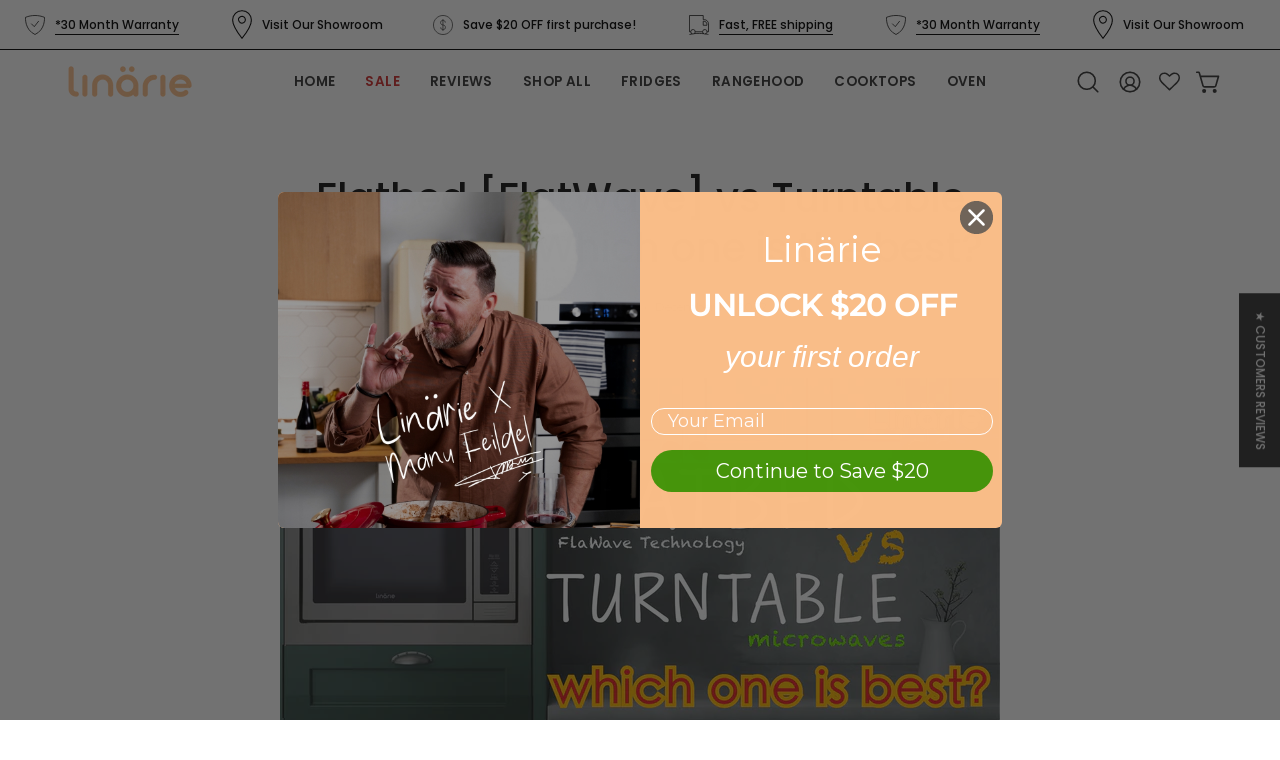

--- FILE ---
content_type: text/html; charset=utf-8
request_url: https://linarie.com.au/blogs/news/flatbed-flatwave-vs-turntable-microwave-which-one-is-the-best
body_size: 64453
content:
<!doctype html>
<html class="no-js no-touch" lang="en">
  <head>
    <!-- Event snippet for Begin checkout conversion page -->
<script>
  gtag('event', 'conversion', {
      'send_to': 'AW-10939840180/6bMDCIvDodMDELTtwuAo',
      'value': 1.0,
      'currency': 'AUD'
  });
</script>

 <!-- Google Tag Manager -->
<script>(function(w,d,s,l,i){w[l]=w[l]||[];w[l].push({'gtm.start':
new Date().getTime(),event:'gtm.js'});var f=d.getElementsByTagName(s)[0],
j=d.createElement(s),dl=l!='dataLayer'?'&l='+l:'';j.async=true;j.src=
'https://www.googletagmanager.com/gtm.js?id='+i+dl;f.parentNode.insertBefore(j,f);
})(window,document,'script','dataLayer','GTM-P47B2ZX');</script>
<!-- End Google Tag Manager -->
    
    <meta charset="utf-8">
    <meta http-equiv="X-UA-Compatible" content="IE=edge">
    <meta name="viewport" content="width=device-width, height=device-height, initial-scale=1.0, minimum-scale=1.0">
    <link rel="canonical" href="https://linarie.com.au/blogs/news/flatbed-flatwave-vs-turntable-microwave-which-one-is-the-best">
    <link rel="preconnect" href="https://cdn.shopify.com" crossorigin>
    <link rel="preconnect" href="https://fonts.shopify.com" crossorigin>
    <link rel="preconnect" href="https://monorail-edge.shopifysvc.com" crossorigin>

    <link href="//linarie.com.au/cdn/shop/t/16/assets/theme.css?v=156456150050746530021720164658" as="style" rel="preload">
    <link href="//linarie.com.au/cdn/shop/t/16/assets/style.css?v=177081991099201139961722596531" as="style" rel="preload">
    <link href="//linarie.com.au/cdn/shop/t/16/assets/vendor.js?v=126940925275479561601722517125" as="script" rel="preload">
    <link href="//linarie.com.au/cdn/shop/t/16/assets/theme.js?v=95003648802729414581722515777" as="script" rel="preload">

    <link rel="preload" as="image" href="//linarie.com.au/cdn/shop/t/16/assets/loading.svg?v=91665432863842511931717408089"><style data-shopify>:root { --loader-image-size: 60px; }:root { --loader-image-size: 320px; }html:not(.is-loading) .loading-overlay { opacity: 0; visibility: hidden; pointer-events: none; }
        .loading-overlay { position: fixed; top: 0; left: 0; z-index: 99999; width: 100vw; height: 100vh; display: flex; align-items: center; justify-content: center; background: var(--bg); transition: opacity 0.3s ease-out, visibility 0s linear 0.3s; }
        .loading-overlay .loader__image--fallback { width: 320px; height: 100%; background: var(--loader-image) no-repeat center center/contain; }
        .loader__image__holder { position: absolute; top: 0; left: 0; width: 100%; height: 100%; font-size: 0; display: flex; align-items: center; justify-content: center; animation: pulse-loading 2s infinite ease-in-out; }
        .loader__image { max-width: 60px; height: auto; object-fit: contain; }</style><script>
        const loadingAppearance = "once";
        const loaded = sessionStorage.getItem('loaded');

        if (loadingAppearance === 'once') {
          if (loaded === null) {
            sessionStorage.setItem('loaded', true);
            document.documentElement.classList.add('is-loading');
          }
        } else {
          document.documentElement.classList.add('is-loading');
        }
      </script><link rel="shortcut icon" href="//linarie.com.au/cdn/shop/files/32x32_Linarie_Favicon_Orange_a_32x32.png?v=1645818672" type="image/png">
    <title>
      Flatbed [FlatWave] vs Turntable Microwave: Which one is the best?
      
      
       &ndash; Linärie Appliances
    </title><meta name="description" content="Microwaves are essential kitchen appliances that help you reheat, grill and even bake quickly and efficiently. With innovative functions that allow you to evenly heat and brow, you can create your favorite dishes in almost no time. Check Linärie Microwave Collection   HOW LINÄRIE’S FLATWAVE MICROWAVES WORK? Flatbed or "><link rel="preload" as="font" href="//linarie.com.au/cdn/fonts/montserrat/montserrat_n4.81949fa0ac9fd2021e16436151e8eaa539321637.woff2" type="font/woff2" crossorigin><link rel="preload" as="font" href="//linarie.com.au/cdn/fonts/poppins/poppins_n5.ad5b4b72b59a00358afc706450c864c3c8323842.woff2" type="font/woff2" crossorigin>

<meta property="og:site_name" content="Linärie Appliances">
<meta property="og:url" content="https://linarie.com.au/blogs/news/flatbed-flatwave-vs-turntable-microwave-which-one-is-the-best">
<meta property="og:title" content="Flatbed [FlatWave] vs Turntable Microwave: Which one is the best?">
<meta property="og:type" content="article">
<meta property="og:description" content="Microwaves are essential kitchen appliances that help you reheat, grill and even bake quickly and efficiently. With innovative functions that allow you to evenly heat and brow, you can create your favorite dishes in almost no time. Check Linärie Microwave Collection   HOW LINÄRIE’S FLATWAVE MICROWAVES WORK? Flatbed or "><meta property="og:image" content="http://linarie.com.au/cdn/shop/articles/950px_Linarie_Blog_Post-6_7bcba94a-9c20-41da-a818-da16c887e3a0.jpg?v=1670638488">
  <meta property="og:image:secure_url" content="https://linarie.com.au/cdn/shop/articles/950px_Linarie_Blog_Post-6_7bcba94a-9c20-41da-a818-da16c887e3a0.jpg?v=1670638488">
  <meta property="og:image:width" content="2850">
  <meta property="og:image:height" content="1683"><meta name="twitter:card" content="summary_large_image">
<meta name="twitter:title" content="Flatbed [FlatWave] vs Turntable Microwave: Which one is the best?">
<meta name="twitter:description" content="Microwaves are essential kitchen appliances that help you reheat, grill and even bake quickly and efficiently. With innovative functions that allow you to evenly heat and brow, you can create your favorite dishes in almost no time. Check Linärie Microwave Collection   HOW LINÄRIE’S FLATWAVE MICROWAVES WORK? Flatbed or "><style data-shopify>@font-face {
  font-family: Poppins;
  font-weight: 500;
  font-style: normal;
  font-display: swap;
  src: url("//linarie.com.au/cdn/fonts/poppins/poppins_n5.ad5b4b72b59a00358afc706450c864c3c8323842.woff2") format("woff2"),
       url("//linarie.com.au/cdn/fonts/poppins/poppins_n5.33757fdf985af2d24b32fcd84c9a09224d4b2c39.woff") format("woff");
}

@font-face {
  font-family: Montserrat;
  font-weight: 400;
  font-style: normal;
  font-display: swap;
  src: url("//linarie.com.au/cdn/fonts/montserrat/montserrat_n4.81949fa0ac9fd2021e16436151e8eaa539321637.woff2") format("woff2"),
       url("//linarie.com.au/cdn/fonts/montserrat/montserrat_n4.a6c632ca7b62da89c3594789ba828388aac693fe.woff") format("woff");
}

@font-face {
  font-family: Poppins;
  font-weight: 500;
  font-style: normal;
  font-display: swap;
  src: url("//linarie.com.au/cdn/fonts/poppins/poppins_n5.ad5b4b72b59a00358afc706450c864c3c8323842.woff2") format("woff2"),
       url("//linarie.com.au/cdn/fonts/poppins/poppins_n5.33757fdf985af2d24b32fcd84c9a09224d4b2c39.woff") format("woff");
}



  @font-face {
  font-family: Poppins;
  font-weight: 600;
  font-style: normal;
  font-display: swap;
  src: url("//linarie.com.au/cdn/fonts/poppins/poppins_n6.aa29d4918bc243723d56b59572e18228ed0786f6.woff2") format("woff2"),
       url("//linarie.com.au/cdn/fonts/poppins/poppins_n6.5f815d845fe073750885d5b7e619ee00e8111208.woff") format("woff");
}




  @font-face {
  font-family: Poppins;
  font-weight: 100;
  font-style: normal;
  font-display: swap;
  src: url("//linarie.com.au/cdn/fonts/poppins/poppins_n1.91f1f2f2f3840810961af59e3a012dcc97d8ef59.woff2") format("woff2"),
       url("//linarie.com.au/cdn/fonts/poppins/poppins_n1.58d050ae3fe39914ce84b159a8c37ae874d01bfc.woff") format("woff");
}




  @font-face {
  font-family: Poppins;
  font-weight: 700;
  font-style: normal;
  font-display: swap;
  src: url("//linarie.com.au/cdn/fonts/poppins/poppins_n7.56758dcf284489feb014a026f3727f2f20a54626.woff2") format("woff2"),
       url("//linarie.com.au/cdn/fonts/poppins/poppins_n7.f34f55d9b3d3205d2cd6f64955ff4b36f0cfd8da.woff") format("woff");
}




  @font-face {
  font-family: Montserrat;
  font-weight: 100;
  font-style: normal;
  font-display: swap;
  src: url("//linarie.com.au/cdn/fonts/montserrat/montserrat_n1.2f0714cbd41857ba00d5d4fafdce92c40aadb8e6.woff2") format("woff2"),
       url("//linarie.com.au/cdn/fonts/montserrat/montserrat_n1.7bec1bf4c4d0f77c37dc95cf9616413eceba9082.woff") format("woff");
}




  @font-face {
  font-family: Montserrat;
  font-weight: 500;
  font-style: normal;
  font-display: swap;
  src: url("//linarie.com.au/cdn/fonts/montserrat/montserrat_n5.07ef3781d9c78c8b93c98419da7ad4fbeebb6635.woff2") format("woff2"),
       url("//linarie.com.au/cdn/fonts/montserrat/montserrat_n5.adf9b4bd8b0e4f55a0b203cdd84512667e0d5e4d.woff") format("woff");
}




  @font-face {
  font-family: Montserrat;
  font-weight: 400;
  font-style: italic;
  font-display: swap;
  src: url("//linarie.com.au/cdn/fonts/montserrat/montserrat_i4.5a4ea298b4789e064f62a29aafc18d41f09ae59b.woff2") format("woff2"),
       url("//linarie.com.au/cdn/fonts/montserrat/montserrat_i4.072b5869c5e0ed5b9d2021e4c2af132e16681ad2.woff") format("woff");
}




  @font-face {
  font-family: Montserrat;
  font-weight: 700;
  font-style: italic;
  font-display: swap;
  src: url("//linarie.com.au/cdn/fonts/montserrat/montserrat_i7.a0d4a463df4f146567d871890ffb3c80408e7732.woff2") format("woff2"),
       url("//linarie.com.au/cdn/fonts/montserrat/montserrat_i7.f6ec9f2a0681acc6f8152c40921d2a4d2e1a2c78.woff") format("woff");
}




  @font-face {
  font-family: Poppins;
  font-weight: 600;
  font-style: normal;
  font-display: swap;
  src: url("//linarie.com.au/cdn/fonts/poppins/poppins_n6.aa29d4918bc243723d56b59572e18228ed0786f6.woff2") format("woff2"),
       url("//linarie.com.au/cdn/fonts/poppins/poppins_n6.5f815d845fe073750885d5b7e619ee00e8111208.woff") format("woff");
}


:root {--COLOR-PRIMARY-OPPOSITE: #ffffff;
  --COLOR-PRIMARY-OPPOSITE-ALPHA-20: rgba(255, 255, 255, 0.2);
  --COLOR-PRIMARY-LIGHTEN-DARKEN-ALPHA-20: rgba(100, 214, 14, 0.2);
  --COLOR-PRIMARY-LIGHTEN-DARKEN-ALPHA-30: rgba(100, 214, 14, 0.3);

  --PRIMARY-BUTTONS-COLOR-BG: #4ea60b;
  --PRIMARY-BUTTONS-COLOR-TEXT: #ffffff;
  --PRIMARY-BUTTONS-COLOR-BORDER: #4ea60b;

  --PRIMARY-BUTTONS-COLOR-LIGHTEN-DARKEN: #64d60e;

  --PRIMARY-BUTTONS-COLOR-ALPHA-05: rgba(78, 166, 11, 0.05);
  --PRIMARY-BUTTONS-COLOR-ALPHA-10: rgba(78, 166, 11, 0.1);
  --PRIMARY-BUTTONS-COLOR-ALPHA-50: rgba(78, 166, 11, 0.5);--COLOR-SECONDARY-OPPOSITE: #000000;
  --COLOR-SECONDARY-OPPOSITE-ALPHA-20: rgba(0, 0, 0, 0.2);
  --COLOR-SECONDARY-LIGHTEN-DARKEN-ALPHA-20: rgba(186, 175, 235, 0.2);
  --COLOR-SECONDARY-LIGHTEN-DARKEN-ALPHA-30: rgba(186, 175, 235, 0.3);

  --SECONDARY-BUTTONS-COLOR-BG: #DDD8F5;
  --SECONDARY-BUTTONS-COLOR-TEXT: #000000;
  --SECONDARY-BUTTONS-COLOR-BORDER: #DDD8F5;

  --SECONDARY-BUTTONS-COLOR-ALPHA-05: rgba(221, 216, 245, 0.05);
  --SECONDARY-BUTTONS-COLOR-ALPHA-10: rgba(221, 216, 245, 0.1);
  --SECONDARY-BUTTONS-COLOR-ALPHA-50: rgba(221, 216, 245, 0.5);--OUTLINE-BUTTONS-PRIMARY-BG: transparent;
  --OUTLINE-BUTTONS-PRIMARY-TEXT: #4ea60b;
  --OUTLINE-BUTTONS-PRIMARY-BORDER: #4ea60b;
  --OUTLINE-BUTTONS-PRIMARY-BG-HOVER: rgba(100, 214, 14, 0.2);

  --OUTLINE-BUTTONS-SECONDARY-BG: transparent;
  --OUTLINE-BUTTONS-SECONDARY-TEXT: #DDD8F5;
  --OUTLINE-BUTTONS-SECONDARY-BORDER: #DDD8F5;
  --OUTLINE-BUTTONS-SECONDARY-BG-HOVER: rgba(186, 175, 235, 0.2);

  --OUTLINE-BUTTONS-WHITE-BG: transparent;
  --OUTLINE-BUTTONS-WHITE-TEXT: #ffffff;
  --OUTLINE-BUTTONS-WHITE-BORDER: #ffffff;

  --OUTLINE-BUTTONS-BLACK-BG: transparent;
  --OUTLINE-BUTTONS-BLACK-TEXT: #000000;
  --OUTLINE-BUTTONS-BLACK-BORDER: #000000;--OUTLINE-SOLID-BUTTONS-PRIMARY-BG: #4ea60b;
  --OUTLINE-SOLID-BUTTONS-PRIMARY-TEXT: #ffffff;
  --OUTLINE-SOLID-BUTTONS-PRIMARY-BORDER: #ffffff;
  --OUTLINE-SOLID-BUTTONS-PRIMARY-BG-HOVER: rgba(255, 255, 255, 0.2);

  --OUTLINE-SOLID-BUTTONS-SECONDARY-BG: #DDD8F5;
  --OUTLINE-SOLID-BUTTONS-SECONDARY-TEXT: #000000;
  --OUTLINE-SOLID-BUTTONS-SECONDARY-BORDER: #000000;
  --OUTLINE-SOLID-BUTTONS-SECONDARY-BG-HOVER: rgba(0, 0, 0, 0.2);

  --OUTLINE-SOLID-BUTTONS-WHITE-BG: #ffffff;
  --OUTLINE-SOLID-BUTTONS-WHITE-TEXT: #000000;
  --OUTLINE-SOLID-BUTTONS-WHITE-BORDER: #000000;

  --OUTLINE-SOLID-BUTTONS-BLACK-BG: #000000;
  --OUTLINE-SOLID-BUTTONS-BLACK-TEXT: #ffffff;
  --OUTLINE-SOLID-BUTTONS-BLACK-BORDER: #ffffff;--COLOR-HEADING: #161616;
  --COLOR-TEXT: #343434;
  --COLOR-TEXT-DARKEN: #010101;
  --COLOR-TEXT-LIGHTEN: #676767;
  --COLOR-TEXT-ALPHA-5: rgba(52, 52, 52, 0.05);
  --COLOR-TEXT-ALPHA-8: rgba(52, 52, 52, 0.08);
  --COLOR-TEXT-ALPHA-10: rgba(52, 52, 52, 0.1);
  --COLOR-TEXT-ALPHA-15: rgba(52, 52, 52, 0.15);
  --COLOR-TEXT-ALPHA-20: rgba(52, 52, 52, 0.2);
  --COLOR-TEXT-ALPHA-25: rgba(52, 52, 52, 0.25);
  --COLOR-TEXT-ALPHA-50: rgba(52, 52, 52, 0.5);
  --COLOR-TEXT-ALPHA-60: rgba(52, 52, 52, 0.6);
  --COLOR-TEXT-ALPHA-85: rgba(52, 52, 52, 0.85);

  --COLOR-BG: #ffffff;
  --COLOR-BG-ALPHA-25: rgba(255, 255, 255, 0.25);
  --COLOR-BG-ALPHA-35: rgba(255, 255, 255, 0.35);
  --COLOR-BG-ALPHA-60: rgba(255, 255, 255, 0.6);
  --COLOR-BG-ALPHA-65: rgba(255, 255, 255, 0.65);
  --COLOR-BG-ALPHA-85: rgba(255, 255, 255, 0.85);
  --COLOR-BG-OVERLAY: rgba(255, 255, 255, 0.75);
  --COLOR-BG-DARKEN: #e6e6e6;
  --COLOR-BG-LIGHTEN-DARKEN: #e6e6e6;
  --COLOR-BG-LIGHTEN-DARKEN-SHIMMER-BG: #fafafa;
  --COLOR-BG-LIGHTEN-DARKEN-SHIMMER-EFFECT: #f5f5f5;
  --COLOR-BG-LIGHTEN-DARKEN-FOREGROUND: #f7f7f7;
  --COLOR-BG-LIGHTEN-DARKEN-SEARCH-LOADER: #cccccc;
  --COLOR-BG-LIGHTEN-DARKEN-SEARCH-LOADER-LINE: #e6e6e6;
  --COLOR-BG-LIGHTEN-DARKEN-2: #cdcdcd;
  --COLOR-BG-LIGHTEN-DARKEN-3: #b3b3b3;
  --COLOR-BG-LIGHTEN-DARKEN-4: #9a9a9a;
  --COLOR-BG-LIGHTEN-DARKEN-CONTRAST: #b3b3b3;
  --COLOR-BG-LIGHTEN-DARKEN-CONTRAST-2: #999999;
  --COLOR-BG-LIGHTEN-DARKEN-CONTRAST-3: #808080;
  --COLOR-BG-LIGHTEN-DARKEN-CONTRAST-4: #666666;

  --COLOR-BG-SECONDARY: #f9be87;
  --COLOR-BG-SECONDARY-LIGHTEN-DARKEN: #f7a456;
  --COLOR-BG-SECONDARY-LIGHTEN-DARKEN-CONTRAST: #7b3e06;

  --COLOR-INPUT-BG: #ffffff;

  --COLOR-ACCENT: #f9be87;
  --COLOR-ACCENT-TEXT: #fff;

  --COLOR-BORDER: #e2dbdb;
  --COLOR-BORDER-ALPHA-15: rgba(226, 219, 219, 0.15);
  --COLOR-BORDER-ALPHA-30: rgba(226, 219, 219, 0.3);
  --COLOR-BORDER-ALPHA-50: rgba(226, 219, 219, 0.5);
  --COLOR-BORDER-ALPHA-65: rgba(226, 219, 219, 0.65);
  --COLOR-BORDER-LIGHTEN-DARKEN: #9e8686;
  --COLOR-BORDER-HAIRLINE: #f7f7f7;

  --COLOR-SALE-BG: #4ea60b;
  --COLOR-SALE-TEXT: #ffffff;
  --COLOR-CUSTOM-BG: #000000;
  --COLOR-CUSTOM-TEXT: #ffffff;
  --COLOR-SOLD-BG: #4ea60b;
  --COLOR-SOLD-TEXT: #ffffff;
  --COLOR-SAVING-BG: #ff6d6d;
  --COLOR-SAVING-TEXT: #ffffff;

  --COLOR-WHITE-BLACK: fff;
  --COLOR-BLACK-WHITE: #000;
  --COLOR-BLACK-WHITE-ALPHA-25: rgba(0, 0, 0, 0.25);--COLOR-DISABLED-GREY: rgba(52, 52, 52, 0.05);
  --COLOR-DISABLED-GREY-DARKEN: rgba(52, 52, 52, 0.45);
  --COLOR-ERROR: #D02E2E;
  --COLOR-ERROR-BG: #f3cbcb;
  --COLOR-SUCCESS: #56AD6A;
  --COLOR-SUCCESS-BG: #ECFEF0;
  --COLOR-WARN: #ECBD5E;
  --COLOR-TRANSPARENT: rgba(255, 255, 255, 0);

  --COLOR-WHITE: #ffffff;
  --COLOR-WHITE-DARKEN: #f2f2f2;
  --COLOR-WHITE-ALPHA-10: rgba(255, 255, 255, 0.1);
  --COLOR-WHITE-ALPHA-20: rgba(255, 255, 255, 0.2);
  --COLOR-WHITE-ALPHA-25: rgba(255, 255, 255, 0.25);
  --COLOR-WHITE-ALPHA-50: rgba(255, 255, 255, 0.5);
  --COLOR-WHITE-ALPHA-60: rgba(255, 255, 255, 0.6);
  --COLOR-BLACK: #000000;
  --COLOR-BLACK-LIGHTEN: #1a1a1a;
  --COLOR-BLACK-ALPHA-10: rgba(0, 0, 0, 0.1);
  --COLOR-BLACK-ALPHA-20: rgba(0, 0, 0, 0.2);
  --COLOR-BLACK-ALPHA-25: rgba(0, 0, 0, 0.25);
  --COLOR-BLACK-ALPHA-50: rgba(0, 0, 0, 0.5);
  --COLOR-BLACK-ALPHA-60: rgba(0, 0, 0, 0.6);--FONT-STACK-BODY: Montserrat, sans-serif;
  --FONT-STYLE-BODY: normal;
  --FONT-STYLE-BODY-ITALIC: italic;
  --FONT-ADJUST-BODY: 1.0;

  --FONT-WEIGHT-BODY: 400;
  --FONT-WEIGHT-BODY-LIGHT: 100;
  --FONT-WEIGHT-BODY-MEDIUM: 700;
  --FONT-WEIGHT-BODY-BOLD: 500;

  --FONT-STACK-HEADING: Poppins, sans-serif;
  --FONT-STYLE-HEADING: normal;
  --FONT-STYLE-HEADING-ITALIC: italic;
  --FONT-ADJUST-HEADING: 1.0;

  --FONT-WEIGHT-HEADING: 500;
  --FONT-WEIGHT-HEADING-LIGHT: 100;
  --FONT-WEIGHT-HEADING-MEDIUM: 700;
  --FONT-WEIGHT-HEADING-BOLD: 600;

  --FONT-STACK-NAV: Poppins, sans-serif;
  --FONT-STYLE-NAV: normal;
  --FONT-STYLE-NAV-ITALIC: italic;
  --FONT-ADJUST-NAV: 1.0;
  --FONT-ADJUST-NAV-TOP-LEVEL: 0.7;

  --FONT-WEIGHT-NAV: 500;
  --FONT-WEIGHT-NAV-LIGHT: 100;
  --FONT-WEIGHT-NAV-MEDIUM: 700;
  --FONT-WEIGHT-NAV-BOLD: 600;

  --FONT-ADJUST-PRODUCT-GRID: 0.9;

  --FONT-STACK-BUTTON: Poppins, sans-serif;
  --FONT-STYLE-BUTTON: normal;
  --FONT-STYLE-BUTTON-ITALIC: italic;
  --FONT-ADJUST-BUTTON: 0.75;

  --FONT-WEIGHT-BUTTON: 500;
  --FONT-WEIGHT-BUTTON-MEDIUM: 700;
  --FONT-WEIGHT-BUTTON-BOLD: 600;

  --FONT-STACK-SUBHEADING: Poppins, sans-serif;
  --FONT-STYLE-SUBHEADING: normal;
  --FONT-ADJUST-SUBHEADING: 1.0;

  --FONT-WEIGHT-SUBHEADING: 500;
  --FONT-WEIGHT-SUBHEADING-BOLD: 600;

  --FONT-STACK-LABEL: Montserrat, sans-serif;
  --FONT-STYLE-LABEL: normal;
  --FONT-ADJUST-LABEL: 0.65;

  --FONT-WEIGHT-LABEL: 500;

  --LETTER-SPACING-NAV: 0.025em;
  --LETTER-SPACING-SUBHEADING: 0.025em;
  --LETTER-SPACING-BUTTON: 0.0em;
  --LETTER-SPACING-LABEL: 0.05em;

  --BUTTON-TEXT-CAPS: uppercase;
  --HEADING-TEXT-CAPS: none;
  --SUBHEADING-TEXT-CAPS: none;
  --LABEL-TEXT-CAPS: uppercase;--FONT-SIZE-INPUT: 1.0rem;--RADIUS: 0px;
  --RADIUS-SMALL: 0px;
  --RADIUS-TINY: 0px;
  --RADIUS-BADGE: 0px;
  --RADIUS-CHECKBOX: 0px;
  --RADIUS-TEXTAREA: 0px;--PRODUCT-MEDIA-PADDING-TOP: 130.0%;--BORDER-WIDTH: 1px;--STROKE-WIDTH: 12px;--SITE-WIDTH: 1440px;
  --SITE-WIDTH-NARROW: 840px;--COLOR-UPSELLS-BG: #F1EFE8;
  --COLOR-UPSELLS-TEXT: #0B0B0B;
  --COLOR-UPSELLS-TEXT-LIGHTEN: #3e3e3e;
  --COLOR-UPSELLS-DISABLED-GREY-DARKEN: rgba(11, 11, 11, 0.45);
  --UPSELLS-HEIGHT: 130px;
  --UPSELLS-IMAGE-WIDTH: 30%;--ICON-ARROW-RIGHT: url( "//linarie.com.au/cdn/shop/t/16/assets/icon-chevron-right.svg?v=115618353204357621731717408089" );--loading-svg: url( "//linarie.com.au/cdn/shop/t/16/assets/loading.svg?v=91665432863842511931717408089" );
  --icon-check: url( "//linarie.com.au/cdn/shop/t/16/assets/icon-check.svg?v=175316081881880408121717408089" );
  --icon-check-swatch: url( "//linarie.com.au/cdn/shop/t/16/assets/icon-check-swatch.svg?v=131897745589030387781717408089" );
  --icon-zoom-in: url( "//linarie.com.au/cdn/shop/t/16/assets/icon-zoom-in.svg?v=157433013461716915331717408089" );
  --icon-zoom-out: url( "//linarie.com.au/cdn/shop/t/16/assets/icon-zoom-out.svg?v=164909107869959372931717408089" );--collection-sticky-bar-height: 0px;
  --collection-image-padding-top: 60%;

  --drawer-width: 400px;
  --drawer-transition: transform 0.4s cubic-bezier(0.46, 0.01, 0.32, 1);--gutter: 60px;
  --gutter-mobile: 20px;
  --grid-gutter: 20px;
  --grid-gutter-mobile: 35px;--inner: 20px;
  --inner-tablet: 18px;
  --inner-mobile: 16px;--grid: repeat(4, minmax(0, 1fr));
  --grid-tablet: repeat(3, minmax(0, 1fr));
  --grid-mobile: repeat(2, minmax(0, 1fr));
  --megamenu-grid: repeat(4, minmax(0, 1fr));
  --grid-row: 1 / span 4;--scrollbar-width: 0px;--overlay: #000;
  --overlay-opacity: 1;--swatch-width: 38px;
  --swatch-height: 26px;
  --swatch-size: 32px;
  --swatch-size-mobile: 30px;

  
  --move-offset: 20px;

  
  --autoplay-speed: 2200ms;

  
--filter-bg: .97;
  
    --product-filter-bg: 1.0;}</style><link href="//linarie.com.au/cdn/shop/t/16/assets/theme.css?v=156456150050746530021720164658" rel="stylesheet" type="text/css" media="all" /><link href="//linarie.com.au/cdn/shop/t/16/assets/style.css?v=177081991099201139961722596531" rel="stylesheet" type="text/css" media="all" /><script
      type="text/javascript"
    >
    if (window.MSInputMethodContext && document.documentMode) {
      var scripts = document.getElementsByTagName('script')[0];
      var polyfill = document.createElement("script");
      polyfill.defer = true;
      polyfill.src = "//linarie.com.au/cdn/shop/t/16/assets/ie11.js?v=164037955086922138091717408089";

      scripts.parentNode.insertBefore(polyfill, scripts);

      document.documentElement.classList.add('ie11');
    } else {
      document.documentElement.className = document.documentElement.className.replace('no-js', 'js');
    }

    let root = '/';
    if (root[root.length - 1] !== '/') {
      root = `${root}/`;
    }

    window.theme = {
      routes: {
        root: root,
        cart_url: "\/cart",
        cart_add_url: "\/cart\/add",
        cart_change_url: "\/cart\/change",
        shop_url: "https:\/\/linarie.com.au",
        searchUrl: '/search',
        predictiveSearchUrl: '/search/suggest',
        product_recommendations_url: "\/recommendations\/products"
      },
      assets: {
        photoswipe: '//linarie.com.au/cdn/shop/t/16/assets/photoswipe.js?v=162613001030112971491717408089',
        smoothscroll: '//linarie.com.au/cdn/shop/t/16/assets/smoothscroll.js?v=37906625415260927261717408089',
        no_image: "//linarie.com.au/cdn/shopifycloud/storefront/assets/no-image-2048-a2addb12_1024x.gif",
        swatches: '//linarie.com.au/cdn/shop/t/16/assets/swatches.json?v=108341084980828767351717408089',
        base: "//linarie.com.au/cdn/shop/t/16/assets/"
      },
      strings: {
        add_to_cart: "Add to Cart",
        cart_acceptance_error: "You must accept our terms and conditions.",
        cart_empty: "Your cart is currently empty.",
        cart_price: "Price",
        cart_quantity: "Quantity",
        cart_items_one: "{{ count }} item",
        cart_items_many: "{{ count }} items",
        cart_title: "Cart",
        cart_total: "Total",
        continue_shopping: "Continue Shopping",
        free: "Free",
        limit_error: "Sorry, looks like we don\u0026#39;t have enough of this product.",
        preorder: "Pre-Order",
        remove: "Remove",
        sale_badge_text: "Sale",
        saving_badge: "Save {{ discount }}",
        saving_up_to_badge: "Save up to {{ discount }}",
        sold_out: "PRE-ORDER",
        subscription: "Subscription",
        unavailable: "Unavailable",
        unit_price_label: "Unit price",
        unit_price_separator: "per",
        zero_qty_error: "Quantity must be greater than 0.",
        delete_confirm: "Are you sure you wish to delete this address?",
        newsletter_product_availability: "Notify Me When It’s Available"
      },
      icons: {
        plus: '<svg aria-hidden="true" focusable="false" role="presentation" class="icon icon-toggle-plus" viewBox="0 0 192 192"><path d="M30 96h132M96 30v132" stroke="currentColor" stroke-linecap="round" stroke-linejoin="round"/></svg>',
        minus: '<svg aria-hidden="true" focusable="false" role="presentation" class="icon icon-toggle-minus" viewBox="0 0 192 192"><path d="M30 96h132" stroke="currentColor" stroke-linecap="round" stroke-linejoin="round"/></svg>',
        close: '<svg aria-hidden="true" focusable="false" role="presentation" class="icon icon-close" viewBox="0 0 192 192"><path d="M150 42 42 150M150 150 42 42" stroke="currentColor" stroke-linecap="round" stroke-linejoin="round"/></svg>'
      },
      settings: {
        animations: true,
        cartType: "drawer",
        enableAcceptTerms: false,
        enableInfinityScroll: true,
        enablePaymentButton: true,
        gridImageSize: "contain",
        gridImageAspectRatio: 1.3,
        mobileMenuBehaviour: "trigger",
        productGridHover: "slideshow",
        savingBadgeType: "percentage",
        showSaleBadge: true,
        showSoldBadge: true,
        showSavingBadge: true,
        quickBuy: "quick_buy",
        suggestArticles: false,
        suggestCollections: true,
        suggestProducts: true,
        suggestPages: false,
        suggestionsResultsLimit: 10,
        currency_code_enable: true,
        hideInventoryCount: true,
        enableColorSwatchesCollection: true,
      },
      sizes: {
        mobile: 480,
        small: 768,
        large: 1024,
        widescreen: 1440
      },
      moneyFormat: "${{amount}}",
      moneyWithCurrencyFormat: "${{amount}}",
      subtotal: 0,
      info: {
        name: 'Palo Alto'
      },
      version: '5.6.0'
    };
    window.PaloAlto = window.PaloAlto || {};
    window.slate = window.slate || {};
    window.isHeaderTransparent = false;
    window.stickyHeaderHeight = 60;
    window.lastWindowWidth = window.innerWidth || document.documentElement.clientWidth;
    </script><script src="//linarie.com.au/cdn/shop/t/16/assets/vendor.js?v=126940925275479561601722517125" defer="defer"></script>
    <script src="//linarie.com.au/cdn/shop/t/16/assets/theme.js?v=95003648802729414581722515777" defer="defer"></script>

    <script>window.performance && window.performance.mark && window.performance.mark('shopify.content_for_header.start');</script><meta name="facebook-domain-verification" content="t1sujmz0qd6kqz49lchbulz7upa7d4">
<meta name="google-site-verification" content="HfKIxP27Sg1Kf6lYT41Y3_HexbyI6DhL4qUvSRzzcd4">
<meta name="facebook-domain-verification" content="rxsq86nz8kqgeg6agc2zko6schpv3j">
<meta name="google-site-verification" content="HfKIxP27Sg1Kf6lYT41Y3_HexbyI6DhL4qUvSRzzcd4">
<meta id="shopify-digital-wallet" name="shopify-digital-wallet" content="/62052958448/digital_wallets/dialog">
<meta name="shopify-checkout-api-token" content="fbdafd1110f543b44d2fb8a2c091f1a3">
<link rel="alternate" type="application/atom+xml" title="Feed" href="/blogs/news.atom" />
<script async="async" src="/checkouts/internal/preloads.js?locale=en-AU"></script>
<link rel="preconnect" href="https://shop.app" crossorigin="anonymous">
<script async="async" src="https://shop.app/checkouts/internal/preloads.js?locale=en-AU&shop_id=62052958448" crossorigin="anonymous"></script>
<script id="apple-pay-shop-capabilities" type="application/json">{"shopId":62052958448,"countryCode":"AU","currencyCode":"AUD","merchantCapabilities":["supports3DS"],"merchantId":"gid:\/\/shopify\/Shop\/62052958448","merchantName":"Linärie Appliances","requiredBillingContactFields":["postalAddress","email","phone"],"requiredShippingContactFields":["postalAddress","email","phone"],"shippingType":"shipping","supportedNetworks":["visa","masterCard","amex","jcb"],"total":{"type":"pending","label":"Linärie Appliances","amount":"1.00"},"shopifyPaymentsEnabled":true,"supportsSubscriptions":true}</script>
<script id="shopify-features" type="application/json">{"accessToken":"fbdafd1110f543b44d2fb8a2c091f1a3","betas":["rich-media-storefront-analytics"],"domain":"linarie.com.au","predictiveSearch":true,"shopId":62052958448,"locale":"en"}</script>
<script>var Shopify = Shopify || {};
Shopify.shop = "linarie-australia.myshopify.com";
Shopify.locale = "en";
Shopify.currency = {"active":"AUD","rate":"1.0"};
Shopify.country = "AU";
Shopify.theme = {"name":"linarie CED work","id":143194783984,"schema_name":"Palo Alto","schema_version":"5.6.0","theme_store_id":777,"role":"main"};
Shopify.theme.handle = "null";
Shopify.theme.style = {"id":null,"handle":null};
Shopify.cdnHost = "linarie.com.au/cdn";
Shopify.routes = Shopify.routes || {};
Shopify.routes.root = "/";</script>
<script type="module">!function(o){(o.Shopify=o.Shopify||{}).modules=!0}(window);</script>
<script>!function(o){function n(){var o=[];function n(){o.push(Array.prototype.slice.apply(arguments))}return n.q=o,n}var t=o.Shopify=o.Shopify||{};t.loadFeatures=n(),t.autoloadFeatures=n()}(window);</script>
<script>
  window.ShopifyPay = window.ShopifyPay || {};
  window.ShopifyPay.apiHost = "shop.app\/pay";
  window.ShopifyPay.redirectState = null;
</script>
<script id="shop-js-analytics" type="application/json">{"pageType":"article"}</script>
<script defer="defer" async type="module" src="//linarie.com.au/cdn/shopifycloud/shop-js/modules/v2/client.init-shop-cart-sync_IZsNAliE.en.esm.js"></script>
<script defer="defer" async type="module" src="//linarie.com.au/cdn/shopifycloud/shop-js/modules/v2/chunk.common_0OUaOowp.esm.js"></script>
<script type="module">
  await import("//linarie.com.au/cdn/shopifycloud/shop-js/modules/v2/client.init-shop-cart-sync_IZsNAliE.en.esm.js");
await import("//linarie.com.au/cdn/shopifycloud/shop-js/modules/v2/chunk.common_0OUaOowp.esm.js");

  window.Shopify.SignInWithShop?.initShopCartSync?.({"fedCMEnabled":true,"windoidEnabled":true});

</script>
<script>
  window.Shopify = window.Shopify || {};
  if (!window.Shopify.featureAssets) window.Shopify.featureAssets = {};
  window.Shopify.featureAssets['shop-js'] = {"shop-cart-sync":["modules/v2/client.shop-cart-sync_DLOhI_0X.en.esm.js","modules/v2/chunk.common_0OUaOowp.esm.js"],"init-fed-cm":["modules/v2/client.init-fed-cm_C6YtU0w6.en.esm.js","modules/v2/chunk.common_0OUaOowp.esm.js"],"shop-button":["modules/v2/client.shop-button_BCMx7GTG.en.esm.js","modules/v2/chunk.common_0OUaOowp.esm.js"],"shop-cash-offers":["modules/v2/client.shop-cash-offers_BT26qb5j.en.esm.js","modules/v2/chunk.common_0OUaOowp.esm.js","modules/v2/chunk.modal_CGo_dVj3.esm.js"],"init-windoid":["modules/v2/client.init-windoid_B9PkRMql.en.esm.js","modules/v2/chunk.common_0OUaOowp.esm.js"],"init-shop-email-lookup-coordinator":["modules/v2/client.init-shop-email-lookup-coordinator_DZkqjsbU.en.esm.js","modules/v2/chunk.common_0OUaOowp.esm.js"],"shop-toast-manager":["modules/v2/client.shop-toast-manager_Di2EnuM7.en.esm.js","modules/v2/chunk.common_0OUaOowp.esm.js"],"shop-login-button":["modules/v2/client.shop-login-button_BtqW_SIO.en.esm.js","modules/v2/chunk.common_0OUaOowp.esm.js","modules/v2/chunk.modal_CGo_dVj3.esm.js"],"avatar":["modules/v2/client.avatar_BTnouDA3.en.esm.js"],"pay-button":["modules/v2/client.pay-button_CWa-C9R1.en.esm.js","modules/v2/chunk.common_0OUaOowp.esm.js"],"init-shop-cart-sync":["modules/v2/client.init-shop-cart-sync_IZsNAliE.en.esm.js","modules/v2/chunk.common_0OUaOowp.esm.js"],"init-customer-accounts":["modules/v2/client.init-customer-accounts_DenGwJTU.en.esm.js","modules/v2/client.shop-login-button_BtqW_SIO.en.esm.js","modules/v2/chunk.common_0OUaOowp.esm.js","modules/v2/chunk.modal_CGo_dVj3.esm.js"],"init-shop-for-new-customer-accounts":["modules/v2/client.init-shop-for-new-customer-accounts_JdHXxpS9.en.esm.js","modules/v2/client.shop-login-button_BtqW_SIO.en.esm.js","modules/v2/chunk.common_0OUaOowp.esm.js","modules/v2/chunk.modal_CGo_dVj3.esm.js"],"init-customer-accounts-sign-up":["modules/v2/client.init-customer-accounts-sign-up_D6__K_p8.en.esm.js","modules/v2/client.shop-login-button_BtqW_SIO.en.esm.js","modules/v2/chunk.common_0OUaOowp.esm.js","modules/v2/chunk.modal_CGo_dVj3.esm.js"],"checkout-modal":["modules/v2/client.checkout-modal_C_ZQDY6s.en.esm.js","modules/v2/chunk.common_0OUaOowp.esm.js","modules/v2/chunk.modal_CGo_dVj3.esm.js"],"shop-follow-button":["modules/v2/client.shop-follow-button_XetIsj8l.en.esm.js","modules/v2/chunk.common_0OUaOowp.esm.js","modules/v2/chunk.modal_CGo_dVj3.esm.js"],"lead-capture":["modules/v2/client.lead-capture_DvA72MRN.en.esm.js","modules/v2/chunk.common_0OUaOowp.esm.js","modules/v2/chunk.modal_CGo_dVj3.esm.js"],"shop-login":["modules/v2/client.shop-login_ClXNxyh6.en.esm.js","modules/v2/chunk.common_0OUaOowp.esm.js","modules/v2/chunk.modal_CGo_dVj3.esm.js"],"payment-terms":["modules/v2/client.payment-terms_CNlwjfZz.en.esm.js","modules/v2/chunk.common_0OUaOowp.esm.js","modules/v2/chunk.modal_CGo_dVj3.esm.js"]};
</script>
<script>(function() {
  var isLoaded = false;
  function asyncLoad() {
    if (isLoaded) return;
    isLoaded = true;
    var urls = ["https:\/\/www.risingsigma.com\/zippy-v2\/assets\/js\/empty.js?shop=linarie-australia.myshopify.com","https:\/\/cdn.shopify.com\/s\/files\/1\/0620\/5295\/8448\/t\/9\/assets\/zendesk-embeddable.js?v=1695806269\u0026shop=linarie-australia.myshopify.com","https:\/\/tools.luckyorange.com\/core\/lo.js?site-id=743ee768\u0026shop=linarie-australia.myshopify.com","https:\/\/widgets.automizely.com\/pages\/v1\/pages.js?store_connection_id=a0ef8d668e854876a7161ea4f39cf49b\u0026mapped_org_id=da3390fb58c038c0f67d5effa96fd52e_v1\u0026shop=linarie-australia.myshopify.com","https:\/\/cdn.nfcube.com\/instafeed-31cea0e6404d2d06e95fe1d74a7a9676.js?shop=linarie-australia.myshopify.com","https:\/\/assets1.adroll.com\/shopify\/latest\/j\/shopify_rolling_bootstrap_v2.js?adroll_adv_id=4PUET5JXOFGZPBHDCWGZGB\u0026adroll_pix_id=ZOUENELWJ5BOLG2CZEZ7D3\u0026shop=linarie-australia.myshopify.com"];
    for (var i = 0; i < urls.length; i++) {
      var s = document.createElement('script');
      s.type = 'text/javascript';
      s.async = true;
      s.src = urls[i];
      var x = document.getElementsByTagName('script')[0];
      x.parentNode.insertBefore(s, x);
    }
  };
  if(window.attachEvent) {
    window.attachEvent('onload', asyncLoad);
  } else {
    window.addEventListener('load', asyncLoad, false);
  }
})();</script>
<script id="__st">var __st={"a":62052958448,"offset":39600,"reqid":"702ba189-ae7f-4187-8f10-e00d58accb06-1768395652","pageurl":"linarie.com.au\/blogs\/news\/flatbed-flatwave-vs-turntable-microwave-which-one-is-the-best","s":"articles-588705038576","u":"829642f4c266","p":"article","rtyp":"article","rid":588705038576};</script>
<script>window.ShopifyPaypalV4VisibilityTracking = true;</script>
<script id="captcha-bootstrap">!function(){'use strict';const t='contact',e='account',n='new_comment',o=[[t,t],['blogs',n],['comments',n],[t,'customer']],c=[[e,'customer_login'],[e,'guest_login'],[e,'recover_customer_password'],[e,'create_customer']],r=t=>t.map((([t,e])=>`form[action*='/${t}']:not([data-nocaptcha='true']) input[name='form_type'][value='${e}']`)).join(','),a=t=>()=>t?[...document.querySelectorAll(t)].map((t=>t.form)):[];function s(){const t=[...o],e=r(t);return a(e)}const i='password',u='form_key',d=['recaptcha-v3-token','g-recaptcha-response','h-captcha-response',i],f=()=>{try{return window.sessionStorage}catch{return}},m='__shopify_v',_=t=>t.elements[u];function p(t,e,n=!1){try{const o=window.sessionStorage,c=JSON.parse(o.getItem(e)),{data:r}=function(t){const{data:e,action:n}=t;return t[m]||n?{data:e,action:n}:{data:t,action:n}}(c);for(const[e,n]of Object.entries(r))t.elements[e]&&(t.elements[e].value=n);n&&o.removeItem(e)}catch(o){console.error('form repopulation failed',{error:o})}}const l='form_type',E='cptcha';function T(t){t.dataset[E]=!0}const w=window,h=w.document,L='Shopify',v='ce_forms',y='captcha';let A=!1;((t,e)=>{const n=(g='f06e6c50-85a8-45c8-87d0-21a2b65856fe',I='https://cdn.shopify.com/shopifycloud/storefront-forms-hcaptcha/ce_storefront_forms_captcha_hcaptcha.v1.5.2.iife.js',D={infoText:'Protected by hCaptcha',privacyText:'Privacy',termsText:'Terms'},(t,e,n)=>{const o=w[L][v],c=o.bindForm;if(c)return c(t,g,e,D).then(n);var r;o.q.push([[t,g,e,D],n]),r=I,A||(h.body.append(Object.assign(h.createElement('script'),{id:'captcha-provider',async:!0,src:r})),A=!0)});var g,I,D;w[L]=w[L]||{},w[L][v]=w[L][v]||{},w[L][v].q=[],w[L][y]=w[L][y]||{},w[L][y].protect=function(t,e){n(t,void 0,e),T(t)},Object.freeze(w[L][y]),function(t,e,n,w,h,L){const[v,y,A,g]=function(t,e,n){const i=e?o:[],u=t?c:[],d=[...i,...u],f=r(d),m=r(i),_=r(d.filter((([t,e])=>n.includes(e))));return[a(f),a(m),a(_),s()]}(w,h,L),I=t=>{const e=t.target;return e instanceof HTMLFormElement?e:e&&e.form},D=t=>v().includes(t);t.addEventListener('submit',(t=>{const e=I(t);if(!e)return;const n=D(e)&&!e.dataset.hcaptchaBound&&!e.dataset.recaptchaBound,o=_(e),c=g().includes(e)&&(!o||!o.value);(n||c)&&t.preventDefault(),c&&!n&&(function(t){try{if(!f())return;!function(t){const e=f();if(!e)return;const n=_(t);if(!n)return;const o=n.value;o&&e.removeItem(o)}(t);const e=Array.from(Array(32),(()=>Math.random().toString(36)[2])).join('');!function(t,e){_(t)||t.append(Object.assign(document.createElement('input'),{type:'hidden',name:u})),t.elements[u].value=e}(t,e),function(t,e){const n=f();if(!n)return;const o=[...t.querySelectorAll(`input[type='${i}']`)].map((({name:t})=>t)),c=[...d,...o],r={};for(const[a,s]of new FormData(t).entries())c.includes(a)||(r[a]=s);n.setItem(e,JSON.stringify({[m]:1,action:t.action,data:r}))}(t,e)}catch(e){console.error('failed to persist form',e)}}(e),e.submit())}));const S=(t,e)=>{t&&!t.dataset[E]&&(n(t,e.some((e=>e===t))),T(t))};for(const o of['focusin','change'])t.addEventListener(o,(t=>{const e=I(t);D(e)&&S(e,y())}));const B=e.get('form_key'),M=e.get(l),P=B&&M;t.addEventListener('DOMContentLoaded',(()=>{const t=y();if(P)for(const e of t)e.elements[l].value===M&&p(e,B);[...new Set([...A(),...v().filter((t=>'true'===t.dataset.shopifyCaptcha))])].forEach((e=>S(e,t)))}))}(h,new URLSearchParams(w.location.search),n,t,e,['guest_login'])})(!0,!0)}();</script>
<script integrity="sha256-4kQ18oKyAcykRKYeNunJcIwy7WH5gtpwJnB7kiuLZ1E=" data-source-attribution="shopify.loadfeatures" defer="defer" src="//linarie.com.au/cdn/shopifycloud/storefront/assets/storefront/load_feature-a0a9edcb.js" crossorigin="anonymous"></script>
<script crossorigin="anonymous" defer="defer" src="//linarie.com.au/cdn/shopifycloud/storefront/assets/shopify_pay/storefront-65b4c6d7.js?v=20250812"></script>
<script data-source-attribution="shopify.dynamic_checkout.dynamic.init">var Shopify=Shopify||{};Shopify.PaymentButton=Shopify.PaymentButton||{isStorefrontPortableWallets:!0,init:function(){window.Shopify.PaymentButton.init=function(){};var t=document.createElement("script");t.src="https://linarie.com.au/cdn/shopifycloud/portable-wallets/latest/portable-wallets.en.js",t.type="module",document.head.appendChild(t)}};
</script>
<script data-source-attribution="shopify.dynamic_checkout.buyer_consent">
  function portableWalletsHideBuyerConsent(e){var t=document.getElementById("shopify-buyer-consent"),n=document.getElementById("shopify-subscription-policy-button");t&&n&&(t.classList.add("hidden"),t.setAttribute("aria-hidden","true"),n.removeEventListener("click",e))}function portableWalletsShowBuyerConsent(e){var t=document.getElementById("shopify-buyer-consent"),n=document.getElementById("shopify-subscription-policy-button");t&&n&&(t.classList.remove("hidden"),t.removeAttribute("aria-hidden"),n.addEventListener("click",e))}window.Shopify?.PaymentButton&&(window.Shopify.PaymentButton.hideBuyerConsent=portableWalletsHideBuyerConsent,window.Shopify.PaymentButton.showBuyerConsent=portableWalletsShowBuyerConsent);
</script>
<script data-source-attribution="shopify.dynamic_checkout.cart.bootstrap">document.addEventListener("DOMContentLoaded",(function(){function t(){return document.querySelector("shopify-accelerated-checkout-cart, shopify-accelerated-checkout")}if(t())Shopify.PaymentButton.init();else{new MutationObserver((function(e,n){t()&&(Shopify.PaymentButton.init(),n.disconnect())})).observe(document.body,{childList:!0,subtree:!0})}}));
</script>
<link id="shopify-accelerated-checkout-styles" rel="stylesheet" media="screen" href="https://linarie.com.au/cdn/shopifycloud/portable-wallets/latest/accelerated-checkout-backwards-compat.css" crossorigin="anonymous">
<style id="shopify-accelerated-checkout-cart">
        #shopify-buyer-consent {
  margin-top: 1em;
  display: inline-block;
  width: 100%;
}

#shopify-buyer-consent.hidden {
  display: none;
}

#shopify-subscription-policy-button {
  background: none;
  border: none;
  padding: 0;
  text-decoration: underline;
  font-size: inherit;
  cursor: pointer;
}

#shopify-subscription-policy-button::before {
  box-shadow: none;
}

      </style>

<script>window.performance && window.performance.mark && window.performance.mark('shopify.content_for_header.end');</script>

    
  <!-- BEGIN app block: shopify://apps/klaviyo-email-marketing-sms/blocks/klaviyo-onsite-embed/2632fe16-c075-4321-a88b-50b567f42507 -->












  <script async src="https://static.klaviyo.com/onsite/js/WC8HX8/klaviyo.js?company_id=WC8HX8"></script>
  <script>!function(){if(!window.klaviyo){window._klOnsite=window._klOnsite||[];try{window.klaviyo=new Proxy({},{get:function(n,i){return"push"===i?function(){var n;(n=window._klOnsite).push.apply(n,arguments)}:function(){for(var n=arguments.length,o=new Array(n),w=0;w<n;w++)o[w]=arguments[w];var t="function"==typeof o[o.length-1]?o.pop():void 0,e=new Promise((function(n){window._klOnsite.push([i].concat(o,[function(i){t&&t(i),n(i)}]))}));return e}}})}catch(n){window.klaviyo=window.klaviyo||[],window.klaviyo.push=function(){var n;(n=window._klOnsite).push.apply(n,arguments)}}}}();</script>

  




  <script>
    window.klaviyoReviewsProductDesignMode = false
  </script>







<!-- END app block --><!-- BEGIN app block: shopify://apps/wishlist-hero/blocks/app-embed/a9a5079b-59e8-47cb-b659-ecf1c60b9b72 -->


<script type="text/javascript">
  
    window.wishlisthero_buttonProdPageClasses = [];
  
  
    window.wishlisthero_cartDotClasses = [];
  
</script>
<!-- BEGIN app snippet: extraStyles -->

<style>
  .wishlisthero-floating {
    position: absolute;
    top: 5px;
    z-index: 21;
    border-radius: 100%;
    width: fit-content;
    right: 5px;
    left: auto;
    &.wlh-left-btn {
      left: 5px !important;
      right: auto !important;
    }
    &.wlh-right-btn {
      right: 5px !important;
      left: auto !important;
    }
    
  }
  @media(min-width:1300px) {
    .product-item__link.product-item__image--margins .wishlisthero-floating, {
      
        left: 50% !important;
        margin-left: -295px;
      
    }
  }
  .MuiTypography-h1,.MuiTypography-h2,.MuiTypography-h3,.MuiTypography-h4,.MuiTypography-h5,.MuiTypography-h6,.MuiButton-root,.MuiCardHeader-title a {
    font-family: ,  !important;
  }
</style>






<!-- END app snippet -->
<!-- BEGIN app snippet: renderAssets -->

  <link rel="preload" href="https://cdn.shopify.com/extensions/019badc7-12fe-783e-9dfe-907190f91114/wishlist-hero-81/assets/default.css" as="style" onload="this.onload=null;this.rel='stylesheet'">
  <noscript><link href="//cdn.shopify.com/extensions/019badc7-12fe-783e-9dfe-907190f91114/wishlist-hero-81/assets/default.css" rel="stylesheet" type="text/css" media="all" /></noscript>
  <script defer src="https://cdn.shopify.com/extensions/019badc7-12fe-783e-9dfe-907190f91114/wishlist-hero-81/assets/default.js"></script>
<!-- END app snippet -->


<script type="text/javascript">
  try{
  
    var scr_bdl_path = "https://cdn.shopify.com/extensions/019badc7-12fe-783e-9dfe-907190f91114/wishlist-hero-81/assets/bundle2.js";
    window._wh_asset_path = scr_bdl_path.substring(0,scr_bdl_path.lastIndexOf("/")) + "/";
  

  }catch(e){ console.log(e)}
  try{

  
    window.WishListHero_setting = {"ButtonColor":"rgba(0, 0, 0, 1)","IconColor":"rgba(255, 255, 255, 1)","IconType":"Heart","IconTypeNum":"1","ThrdParty_Trans_active":false,"ButtonTextBeforeAdding":"Add to wishlist","ButtonTextAfterAdding":"ADDED TO WISHLIST","AnimationAfterAddition":"None","ButtonTextAddToCart":"ADD TO CART","ButtonTextOutOfStock":"OUT OF STOCK","ButtonTextAddAllToCart":"ADD ALL TO CART","ButtonTextRemoveAllToCart":"REMOVE ALL FROM WISHLIST","AddedProductNotificationText":"Product added to wishlist successfully","AddedProductToCartNotificationText":"Product added to cart successfully","ViewCartLinkText":"View Cart","SharePopup_TitleText":"Share My wishlist","SharePopup_shareBtnText":"Share wishlist","SharePopup_shareHederText":"Share on Social Networks","SharePopup_shareCopyText":"Or copy Wishlist link to share","SharePopup_shareCancelBtnText":"cancel","SharePopup_shareCopyBtnText":"copy","SharePopup_shareCopiedText":"Copied","SendEMailPopup_BtnText":"send email","SendEMailPopup_FromText":"Your Name","SendEMailPopup_ToText":"To email","SendEMailPopup_BodyText":"Note","SendEMailPopup_SendBtnText":"send","SendEMailPopup_SendNotificationText":"email sent successfully","SendEMailPopup_TitleText":"Send My Wislist via Email","AddProductMessageText":"Are you sure you want to add all items to cart ?","RemoveProductMessageText":"Are you sure you want to remove this item from your wishlist ?","RemoveAllProductMessageText":"Are you sure you want to remove all items from your wishlist ?","RemovedProductNotificationText":"Product removed from wishlist successfully","AddAllOutOfStockProductNotificationText":"There seems to have been an issue adding items to cart, please try again later","RemovePopupOkText":"ok","RemovePopup_HeaderText":"ARE YOU SURE?","ViewWishlistText":"View wishlist","EmptyWishlistText":"there are no items in this wishlist","BuyNowButtonText":"Buy Now","BuyNowButtonColor":"rgb(144, 86, 162)","BuyNowTextButtonColor":"rgb(255, 255, 255)","Wishlist_Title":"My Wishlist","WishlistHeaderTitleAlignment":"Left","WishlistProductImageSize":"Normal","PriceColor":"rgba(0, 0, 0, 1)","HeaderFontSize":"30","PriceFontSize":"18","ProductNameFontSize":"16","LaunchPointType":"header_menu","DisplayWishlistAs":"popup_window","DisplayButtonAs":"button_with_icon","PopupSize":"md","ButtonUserConfirmationState":"confirmed","ButtonColorAndStyleConfirmationState":"skipped","HideAddToCartButton":false,"NoRedirectAfterAddToCart":false,"DisableGuestCustomer":true,"LoginPopupContent":"Please login to save your wishlist across devices.","LoginPopupLoginBtnText":"Login","LoginPopupContentFontSize":"20","NotificationPopupPosition":"right","WishlistButtonTextColor":"rgba(255, 255, 255, 1)","EnableRemoveFromWishlistAfterAddButtonText":"Remove from wishlist","_id":"666a9cb468af07b8d03ae40d","EnableCollection":false,"EnableShare":true,"RemovePowerBy":false,"EnableFBPixel":false,"EnableGTagIntegration":false,"EnableKlaviyoOnsiteTracking":false,"DisapleApp":false,"FloatPointPossition":"bottom_right","HeartStateToggle":true,"HeaderMenuItemsIndicator":true,"EnableRemoveFromWishlistAfterAdd":true,"CollectionViewAddedToWishlistIconBackgroundColor":"","CollectionViewAddedToWishlistIconColor":"","CollectionViewIconBackgroundColor":"","CollectionViewIconColor":"rgba(255, 255, 255, 1)","Shop":"linarie-australia.myshopify.com","shop":"linarie-australia.myshopify.com","Status":"Active","Plan":"FREE"};
    if(typeof(window.WishListHero_setting_theme_override) != "undefined"){
                                                                                window.WishListHero_setting = {
                                                                                    ...window.WishListHero_setting,
                                                                                    ...window.WishListHero_setting_theme_override
                                                                                };
                                                                            }
                                                                            // Done

  

  }catch(e){ console.error('Error loading config',e); }
</script>


  <script src="https://cdn.shopify.com/extensions/019badc7-12fe-783e-9dfe-907190f91114/wishlist-hero-81/assets/bundle2.js" defer></script>




<!-- BEGIN app snippet: TransArray -->
<script>
  window.WLH_reload_translations = function() {
    let _wlh_res = {};
    if (window.WishListHero_setting && window.WishListHero_setting['ThrdParty_Trans_active']) {

      
        

        window.WishListHero_setting["ButtonTextBeforeAdding"] = "";
        _wlh_res["ButtonTextBeforeAdding"] = "";
        

        window.WishListHero_setting["ButtonTextAfterAdding"] = "";
        _wlh_res["ButtonTextAfterAdding"] = "";
        

        window.WishListHero_setting["ButtonTextAddToCart"] = "";
        _wlh_res["ButtonTextAddToCart"] = "";
        

        window.WishListHero_setting["ButtonTextOutOfStock"] = "";
        _wlh_res["ButtonTextOutOfStock"] = "";
        

        window.WishListHero_setting["ButtonTextAddAllToCart"] = "";
        _wlh_res["ButtonTextAddAllToCart"] = "";
        

        window.WishListHero_setting["ButtonTextRemoveAllToCart"] = "";
        _wlh_res["ButtonTextRemoveAllToCart"] = "";
        

        window.WishListHero_setting["AddedProductNotificationText"] = "";
        _wlh_res["AddedProductNotificationText"] = "";
        

        window.WishListHero_setting["AddedProductToCartNotificationText"] = "";
        _wlh_res["AddedProductToCartNotificationText"] = "";
        

        window.WishListHero_setting["ViewCartLinkText"] = "";
        _wlh_res["ViewCartLinkText"] = "";
        

        window.WishListHero_setting["SharePopup_TitleText"] = "";
        _wlh_res["SharePopup_TitleText"] = "";
        

        window.WishListHero_setting["SharePopup_shareBtnText"] = "";
        _wlh_res["SharePopup_shareBtnText"] = "";
        

        window.WishListHero_setting["SharePopup_shareHederText"] = "";
        _wlh_res["SharePopup_shareHederText"] = "";
        

        window.WishListHero_setting["SharePopup_shareCopyText"] = "";
        _wlh_res["SharePopup_shareCopyText"] = "";
        

        window.WishListHero_setting["SharePopup_shareCancelBtnText"] = "";
        _wlh_res["SharePopup_shareCancelBtnText"] = "";
        

        window.WishListHero_setting["SharePopup_shareCopyBtnText"] = "";
        _wlh_res["SharePopup_shareCopyBtnText"] = "";
        

        window.WishListHero_setting["SendEMailPopup_BtnText"] = "";
        _wlh_res["SendEMailPopup_BtnText"] = "";
        

        window.WishListHero_setting["SendEMailPopup_FromText"] = "";
        _wlh_res["SendEMailPopup_FromText"] = "";
        

        window.WishListHero_setting["SendEMailPopup_ToText"] = "";
        _wlh_res["SendEMailPopup_ToText"] = "";
        

        window.WishListHero_setting["SendEMailPopup_BodyText"] = "";
        _wlh_res["SendEMailPopup_BodyText"] = "";
        

        window.WishListHero_setting["SendEMailPopup_SendBtnText"] = "";
        _wlh_res["SendEMailPopup_SendBtnText"] = "";
        

        window.WishListHero_setting["SendEMailPopup_SendNotificationText"] = "";
        _wlh_res["SendEMailPopup_SendNotificationText"] = "";
        

        window.WishListHero_setting["SendEMailPopup_TitleText"] = "";
        _wlh_res["SendEMailPopup_TitleText"] = "";
        

        window.WishListHero_setting["AddProductMessageText"] = "";
        _wlh_res["AddProductMessageText"] = "";
        

        window.WishListHero_setting["RemoveProductMessageText"] = "";
        _wlh_res["RemoveProductMessageText"] = "";
        

        window.WishListHero_setting["RemoveAllProductMessageText"] = "";
        _wlh_res["RemoveAllProductMessageText"] = "";
        

        window.WishListHero_setting["RemovedProductNotificationText"] = "";
        _wlh_res["RemovedProductNotificationText"] = "";
        

        window.WishListHero_setting["AddAllOutOfStockProductNotificationText"] = "";
        _wlh_res["AddAllOutOfStockProductNotificationText"] = "";
        

        window.WishListHero_setting["RemovePopupOkText"] = "";
        _wlh_res["RemovePopupOkText"] = "";
        

        window.WishListHero_setting["RemovePopup_HeaderText"] = "";
        _wlh_res["RemovePopup_HeaderText"] = "";
        

        window.WishListHero_setting["ViewWishlistText"] = "";
        _wlh_res["ViewWishlistText"] = "";
        

        window.WishListHero_setting["EmptyWishlistText"] = "";
        _wlh_res["EmptyWishlistText"] = "";
        

        window.WishListHero_setting["BuyNowButtonText"] = "";
        _wlh_res["BuyNowButtonText"] = "";
        

        window.WishListHero_setting["Wishlist_Title"] = "";
        _wlh_res["Wishlist_Title"] = "";
        

        window.WishListHero_setting["LoginPopupContent"] = "";
        _wlh_res["LoginPopupContent"] = "";
        

        window.WishListHero_setting["LoginPopupLoginBtnText"] = "";
        _wlh_res["LoginPopupLoginBtnText"] = "";
        

        window.WishListHero_setting["EnableRemoveFromWishlistAfterAddButtonText"] = "";
        _wlh_res["EnableRemoveFromWishlistAfterAddButtonText"] = "";
        

        window.WishListHero_setting["LowStockEmailSubject"] = "";
        _wlh_res["LowStockEmailSubject"] = "";
        

        window.WishListHero_setting["OnSaleEmailSubject"] = "";
        _wlh_res["OnSaleEmailSubject"] = "";
        

        window.WishListHero_setting["SharePopup_shareCopiedText"] = "";
        _wlh_res["SharePopup_shareCopiedText"] = "";
    }
    return _wlh_res;
  }
  window.WLH_reload_translations();
</script><!-- END app snippet -->

<!-- END app block --><!-- BEGIN app block: shopify://apps/instafeed/blocks/head-block/c447db20-095d-4a10-9725-b5977662c9d5 --><link rel="preconnect" href="https://cdn.nfcube.com/">
<link rel="preconnect" href="https://scontent.cdninstagram.com/">


  <script>
    document.addEventListener('DOMContentLoaded', function () {
      let instafeedScript = document.createElement('script');

      
        instafeedScript.src = 'https://cdn.nfcube.com/instafeed-31cea0e6404d2d06e95fe1d74a7a9676.js';
      

      document.body.appendChild(instafeedScript);
    });
  </script>





<!-- END app block --><!-- BEGIN app block: shopify://apps/wishlist-hero/blocks/customize-style-block/a9a5079b-59e8-47cb-b659-ecf1c60b9b72 -->
<script>
  try {
    window.WishListHero_setting_theme_override = {
      
      
      
      
      
      
        HeaderFontSize : "30",
      
      
        ProductNameFontSize : "18",
      
      
        PriceFontSize : "16",
      
      t_o_f: true,
      theme_overriden_flag: true
    };
    if (typeof(window.WishListHero_setting) != "undefined" && window.WishListHero_setting) {
      window.WishListHero_setting = {
        ...window.WishListHero_setting,
        ...window.WishListHero_setting_theme_override
      };
    }
  } catch (e) {
    console.error('Error loading config', e);
  }
</script><!-- END app block --><!-- BEGIN app block: shopify://apps/judge-me-reviews/blocks/judgeme_core/61ccd3b1-a9f2-4160-9fe9-4fec8413e5d8 --><!-- Start of Judge.me Core -->






<link rel="dns-prefetch" href="https://cdnwidget.judge.me">
<link rel="dns-prefetch" href="https://cdn.judge.me">
<link rel="dns-prefetch" href="https://cdn1.judge.me">
<link rel="dns-prefetch" href="https://api.judge.me">

<script data-cfasync='false' class='jdgm-settings-script'>window.jdgmSettings={"pagination":5,"disable_web_reviews":false,"badge_no_review_text":"No reviews","badge_n_reviews_text":"{{ n }} review/reviews","badge_star_color":"#DF7736","hide_badge_preview_if_no_reviews":true,"badge_hide_text":false,"enforce_center_preview_badge":false,"widget_title":"Product Reviews","widget_open_form_text":"Write a review","widget_close_form_text":"Cancel review","widget_refresh_page_text":"Refresh page","widget_summary_text":"Based on {{ number_of_reviews }} review/reviews","widget_no_review_text":"Be the first to write a review","widget_name_field_text":"Display name","widget_verified_name_field_text":"Verified Name (public)","widget_name_placeholder_text":"Display name","widget_required_field_error_text":"This field is required.","widget_email_field_text":"Email address","widget_verified_email_field_text":"Verified Email (private, can not be edited)","widget_email_placeholder_text":"Your email address","widget_email_field_error_text":"Please enter a valid email address.","widget_rating_field_text":"Rating","widget_review_title_field_text":"Review Title","widget_review_title_placeholder_text":"Give your review a title","widget_review_body_field_text":"Review content","widget_review_body_placeholder_text":"Start writing here...","widget_pictures_field_text":"Picture/Video (optional)","widget_submit_review_text":"Submit Review","widget_submit_verified_review_text":"Submit Verified Review","widget_submit_success_msg_with_auto_publish":"Thank you! Please refresh the page in a few moments to see your review. You can remove or edit your review by logging into \u003ca href='https://judge.me/login' target='_blank' rel='nofollow noopener'\u003eJudge.me\u003c/a\u003e","widget_submit_success_msg_no_auto_publish":"Thank you! Your review will be published as soon as it is approved by the shop admin. You can remove or edit your review by logging into \u003ca href='https://judge.me/login' target='_blank' rel='nofollow noopener'\u003eJudge.me\u003c/a\u003e","widget_show_default_reviews_out_of_total_text":"Showing {{ n_reviews_shown }} out of {{ n_reviews }} reviews.","widget_show_all_link_text":"Show all","widget_show_less_link_text":"Show less","widget_author_said_text":"{{ reviewer_name }} said:","widget_days_text":"{{ n }} days ago","widget_weeks_text":"{{ n }} week/weeks ago","widget_months_text":"{{ n }} month/months ago","widget_years_text":"{{ n }} year/years ago","widget_yesterday_text":"Yesterday","widget_today_text":"Today","widget_replied_text":"\u003e\u003e {{ shop_name }} replied:","widget_read_more_text":"Read more","widget_reviewer_name_as_initial":"last_initial","widget_rating_filter_color":"#333333","widget_rating_filter_see_all_text":"See all reviews","widget_sorting_most_recent_text":"Most Recent","widget_sorting_highest_rating_text":"Highest Rating","widget_sorting_lowest_rating_text":"Lowest Rating","widget_sorting_with_pictures_text":"Only Pictures","widget_sorting_most_helpful_text":"Most Helpful","widget_open_question_form_text":"Ask a question","widget_reviews_subtab_text":"Reviews","widget_questions_subtab_text":"Questions","widget_question_label_text":"Question","widget_answer_label_text":"Answer","widget_question_placeholder_text":"Write your question here","widget_submit_question_text":"Submit Question","widget_question_submit_success_text":"Thank you for your question! We will notify you once it gets answered.","widget_star_color":"#4EA60B","verified_badge_text":"Verified","verified_badge_bg_color":"#FF6D6D","verified_badge_text_color":"","verified_badge_placement":"left-of-reviewer-name","widget_review_max_height":5,"widget_hide_border":false,"widget_social_share":false,"widget_thumb":true,"widget_review_location_show":true,"widget_location_format":"country_code_only","all_reviews_include_out_of_store_products":true,"all_reviews_out_of_store_text":"(out of store)","all_reviews_pagination":100,"all_reviews_product_name_prefix_text":"about","enable_review_pictures":true,"enable_question_anwser":false,"widget_theme":"carousel","review_date_format":"dd/mm/yy","default_sort_method":"most-recent","widget_product_reviews_subtab_text":"Product Reviews","widget_shop_reviews_subtab_text":"Shop Reviews","widget_other_products_reviews_text":"Reviews for other products","widget_store_reviews_subtab_text":"Store reviews","widget_no_store_reviews_text":"This store hasn't received any reviews yet","widget_web_restriction_product_reviews_text":"This product hasn't received any reviews yet","widget_no_items_text":"No items found","widget_show_more_text":"Show more","widget_write_a_store_review_text":"Write a Store Review","widget_other_languages_heading":"Reviews in Other Languages","widget_translate_review_text":"Translate review to {{ language }}","widget_translating_review_text":"Translating...","widget_show_original_translation_text":"Show original ({{ language }})","widget_translate_review_failed_text":"Review couldn't be translated.","widget_translate_review_retry_text":"Retry","widget_translate_review_try_again_later_text":"Try again later","show_product_url_for_grouped_product":false,"widget_sorting_pictures_first_text":"Pictures First","show_pictures_on_all_rev_page_mobile":false,"show_pictures_on_all_rev_page_desktop":false,"floating_tab_hide_mobile_install_preference":true,"floating_tab_button_name":"★ Customers Reviews","floating_tab_title":"Let customers speak for us","floating_tab_button_color":"","floating_tab_button_background_color":"","floating_tab_url":"https://linarie.com.au/pages/happy-customers","floating_tab_url_enabled":true,"floating_tab_tab_style":"text","all_reviews_text_badge_text":"Customers rate us {{ shop.metafields.judgeme.all_reviews_rating | round: 1 }}/5 based on {{ shop.metafields.judgeme.all_reviews_count }} reviews.","all_reviews_text_badge_text_branded_style":"{{ shop.metafields.judgeme.all_reviews_rating | round: 1 }} out of 5 stars based on {{ shop.metafields.judgeme.all_reviews_count }} reviews","is_all_reviews_text_badge_a_link":true,"show_stars_for_all_reviews_text_badge":false,"all_reviews_text_badge_url":"https://linarie.com.au/pages/happy-customers","all_reviews_text_style":"branded","all_reviews_text_color_style":"custom","all_reviews_text_color":"#161616","all_reviews_text_show_jm_brand":true,"featured_carousel_show_header":true,"featured_carousel_title":"Let customers speak for us","testimonials_carousel_title":"Customers are saying","videos_carousel_title":"Real customer stories","cards_carousel_title":"Customers are saying","featured_carousel_count_text":"from {{ n }} reviews","featured_carousel_add_link_to_all_reviews_page":true,"featured_carousel_url":"https://linarie.com.au/pages/happy-customers","featured_carousel_show_images":true,"featured_carousel_autoslide_interval":5,"featured_carousel_arrows_on_the_sides":true,"featured_carousel_height":250,"featured_carousel_width":80,"featured_carousel_image_size":0,"featured_carousel_image_height":250,"featured_carousel_arrow_color":"#F9BE87","verified_count_badge_style":"branded","verified_count_badge_orientation":"horizontal","verified_count_badge_color_style":"custom","verified_count_badge_color":"#161616","is_verified_count_badge_a_link":false,"verified_count_badge_url":"","verified_count_badge_show_jm_brand":true,"widget_rating_preset_default":5,"widget_first_sub_tab":"product-reviews","widget_show_histogram":true,"widget_histogram_use_custom_color":true,"widget_pagination_use_custom_color":true,"widget_star_use_custom_color":true,"widget_verified_badge_use_custom_color":true,"widget_write_review_use_custom_color":false,"picture_reminder_submit_button":"Upload Pictures","enable_review_videos":true,"mute_video_by_default":false,"widget_sorting_videos_first_text":"Videos First","widget_review_pending_text":"Pending","featured_carousel_items_for_large_screen":4,"social_share_options_order":"Facebook,Twitter","remove_microdata_snippet":true,"disable_json_ld":false,"enable_json_ld_products":false,"preview_badge_show_question_text":true,"preview_badge_no_question_text":"No questions","preview_badge_n_question_text":"{{ number_of_questions }} question/questions","qa_badge_show_icon":false,"qa_badge_icon_color":"#DF7736","qa_badge_position":"same-row","remove_judgeme_branding":true,"widget_add_search_bar":true,"widget_search_bar_placeholder":"Search","widget_sorting_verified_only_text":"Verified only","featured_carousel_theme":"default","featured_carousel_show_rating":true,"featured_carousel_show_title":true,"featured_carousel_show_body":true,"featured_carousel_show_date":false,"featured_carousel_show_reviewer":true,"featured_carousel_show_product":false,"featured_carousel_header_background_color":"#108474","featured_carousel_header_text_color":"#ffffff","featured_carousel_name_product_separator":"reviewed","featured_carousel_full_star_background":"#108474","featured_carousel_empty_star_background":"#dadada","featured_carousel_vertical_theme_background":"#f9fafb","featured_carousel_verified_badge_enable":true,"featured_carousel_verified_badge_color":"true","featured_carousel_border_style":"round","featured_carousel_review_line_length_limit":3,"featured_carousel_more_reviews_button_text":"Read more reviews","featured_carousel_view_product_button_text":"View product","all_reviews_page_load_reviews_on":"scroll","all_reviews_page_load_more_text":"Load More Reviews","disable_fb_tab_reviews":false,"enable_ajax_cdn_cache":false,"widget_advanced_speed_features":5,"widget_public_name_text":"displayed publicly like","default_reviewer_name":"John Smith","default_reviewer_name_has_non_latin":true,"widget_reviewer_anonymous":"Anonymous","medals_widget_title":"Judge.me Review Medals","medals_widget_background_color":"#F9BE87","medals_widget_position":"footer_all_pages","medals_widget_border_color":"#f9fafb","medals_widget_verified_text_position":"left","medals_widget_use_monochromatic_version":false,"medals_widget_elements_color":"#161616","show_reviewer_avatar":true,"widget_invalid_yt_video_url_error_text":"Not a YouTube video URL","widget_max_length_field_error_text":"Please enter no more than {0} characters.","widget_show_country_flag":true,"widget_show_collected_via_shop_app":true,"widget_verified_by_shop_badge_style":"light","widget_verified_by_shop_text":"Verified by Shop","widget_show_photo_gallery":true,"widget_load_with_code_splitting":true,"widget_ugc_install_preference":false,"widget_ugc_title":"Made by us, Shared by you","widget_ugc_subtitle":"Tag us to see your picture featured in our page","widget_ugc_arrows_color":"#ffffff","widget_ugc_primary_button_text":"Buy Now","widget_ugc_primary_button_background_color":"#108474","widget_ugc_primary_button_text_color":"#ffffff","widget_ugc_primary_button_border_width":"0","widget_ugc_primary_button_border_style":"none","widget_ugc_primary_button_border_color":"#108474","widget_ugc_primary_button_border_radius":"25","widget_ugc_secondary_button_text":"Load More","widget_ugc_secondary_button_background_color":"#ffffff","widget_ugc_secondary_button_text_color":"#108474","widget_ugc_secondary_button_border_width":"2","widget_ugc_secondary_button_border_style":"solid","widget_ugc_secondary_button_border_color":"#108474","widget_ugc_secondary_button_border_radius":"25","widget_ugc_reviews_button_text":"View Reviews","widget_ugc_reviews_button_background_color":"#ffffff","widget_ugc_reviews_button_text_color":"#108474","widget_ugc_reviews_button_border_width":"2","widget_ugc_reviews_button_border_style":"solid","widget_ugc_reviews_button_border_color":"#108474","widget_ugc_reviews_button_border_radius":"25","widget_ugc_reviews_button_link_to":"judgeme-reviews-page","widget_ugc_show_post_date":true,"widget_ugc_max_width":"800","widget_rating_metafield_value_type":true,"widget_primary_color":"#DF7736","widget_enable_secondary_color":false,"widget_secondary_color":"#edf5f5","widget_summary_average_rating_text":"{{ average_rating }} out of 5","widget_media_grid_title":"Customer photos \u0026 videos","widget_media_grid_see_more_text":"See more","widget_round_style":true,"widget_show_product_medals":true,"widget_verified_by_judgeme_text":"Verified by Judge.me","widget_show_store_medals":true,"widget_verified_by_judgeme_text_in_store_medals":"Verified by Judge.me","widget_media_field_exceed_quantity_message":"Sorry, we can only accept {{ max_media }} for one review.","widget_media_field_exceed_limit_message":"{{ file_name }} is too large, please select a {{ media_type }} less than {{ size_limit }}MB.","widget_review_submitted_text":"Review Submitted!","widget_question_submitted_text":"Question Submitted!","widget_close_form_text_question":"Cancel","widget_write_your_answer_here_text":"Write your answer here","widget_enabled_branded_link":true,"widget_show_collected_by_judgeme":true,"widget_reviewer_name_color":"","widget_write_review_text_color":"","widget_write_review_bg_color":"#4EA60B","widget_collected_by_judgeme_text":"collected by Judge.me","widget_pagination_type":"standard","widget_load_more_text":"Load More","widget_load_more_color":"#F9BE87","widget_full_review_text":"Full Review","widget_read_more_reviews_text":"Read More Reviews","widget_read_questions_text":"Read Questions","widget_questions_and_answers_text":"Questions \u0026 Answers","widget_verified_by_text":"Verified by","widget_verified_text":"Verified","widget_number_of_reviews_text":"{{ number_of_reviews }} reviews","widget_back_button_text":"Back","widget_next_button_text":"Next","widget_custom_forms_filter_button":"Filters","custom_forms_style":"horizontal","widget_show_review_information":false,"how_reviews_are_collected":"How reviews are collected?","widget_show_review_keywords":true,"widget_gdpr_statement":"How we use your data: We'll only contact you about the review you left, and only if necessary. By submitting your review, you agree to Judge.me's \u003ca href='https://judge.me/terms' target='_blank' rel='nofollow noopener'\u003eterms\u003c/a\u003e, \u003ca href='https://judge.me/privacy' target='_blank' rel='nofollow noopener'\u003eprivacy\u003c/a\u003e and \u003ca href='https://judge.me/content-policy' target='_blank' rel='nofollow noopener'\u003econtent\u003c/a\u003e policies.","widget_multilingual_sorting_enabled":false,"widget_translate_review_content_enabled":false,"widget_translate_review_content_method":"manual","popup_widget_review_selection":"automatically_with_pictures","popup_widget_round_border_style":true,"popup_widget_show_title":true,"popup_widget_show_body":true,"popup_widget_show_reviewer":false,"popup_widget_show_product":true,"popup_widget_show_pictures":true,"popup_widget_use_review_picture":true,"popup_widget_show_on_home_page":true,"popup_widget_show_on_product_page":true,"popup_widget_show_on_collection_page":true,"popup_widget_show_on_cart_page":true,"popup_widget_position":"bottom_left","popup_widget_first_review_delay":5,"popup_widget_duration":5,"popup_widget_interval":5,"popup_widget_review_count":5,"popup_widget_hide_on_mobile":true,"review_snippet_widget_round_border_style":true,"review_snippet_widget_card_color":"#FFFFFF","review_snippet_widget_slider_arrows_background_color":"#FFFFFF","review_snippet_widget_slider_arrows_color":"#000000","review_snippet_widget_star_color":"#108474","show_product_variant":false,"all_reviews_product_variant_label_text":"Variant: ","widget_show_verified_branding":false,"widget_ai_summary_title":"Customers say","widget_ai_summary_disclaimer":"AI-powered review summary based on recent customer reviews","widget_show_ai_summary":false,"widget_show_ai_summary_bg":false,"widget_show_review_title_input":true,"redirect_reviewers_invited_via_email":"review_widget","request_store_review_after_product_review":false,"request_review_other_products_in_order":false,"review_form_color_scheme":"default","review_form_corner_style":"square","review_form_star_color":{},"review_form_text_color":"#333333","review_form_background_color":"#ffffff","review_form_field_background_color":"#fafafa","review_form_button_color":{},"review_form_button_text_color":"#ffffff","review_form_modal_overlay_color":"#000000","review_content_screen_title_text":"How would you rate this product?","review_content_introduction_text":"We would love it if you would share a bit about your experience.","store_review_form_title_text":"How would you rate this store?","store_review_form_introduction_text":"We would love it if you would share a bit about your experience.","show_review_guidance_text":true,"one_star_review_guidance_text":"Poor","five_star_review_guidance_text":"Great","customer_information_screen_title_text":"About you","customer_information_introduction_text":"Please tell us more about you.","custom_questions_screen_title_text":"Your experience in more detail","custom_questions_introduction_text":"Here are a few questions to help us understand more about your experience.","review_submitted_screen_title_text":"Thanks for your review!","review_submitted_screen_thank_you_text":"We are processing it and it will appear on the store soon.","review_submitted_screen_email_verification_text":"Please confirm your email by clicking the link we just sent you. This helps us keep reviews authentic.","review_submitted_request_store_review_text":"Would you like to share your experience of shopping with us?","review_submitted_review_other_products_text":"Would you like to review these products?","store_review_screen_title_text":"Would you like to share your experience of shopping with us?","store_review_introduction_text":"We value your feedback and use it to improve. Please share any thoughts or suggestions you have.","reviewer_media_screen_title_picture_text":"Share a picture","reviewer_media_introduction_picture_text":"Upload a photo to support your review.","reviewer_media_screen_title_video_text":"Share a video","reviewer_media_introduction_video_text":"Upload a video to support your review.","reviewer_media_screen_title_picture_or_video_text":"Share a picture or video","reviewer_media_introduction_picture_or_video_text":"Upload a photo or video to support your review.","reviewer_media_youtube_url_text":"Paste your Youtube URL here","advanced_settings_next_step_button_text":"Next","advanced_settings_close_review_button_text":"Close","modal_write_review_flow":false,"write_review_flow_required_text":"Required","write_review_flow_privacy_message_text":"We respect your privacy.","write_review_flow_anonymous_text":"Post review as anonymous","write_review_flow_visibility_text":"This won't be visible to other customers.","write_review_flow_multiple_selection_help_text":"Select as many as you like","write_review_flow_single_selection_help_text":"Select one option","write_review_flow_required_field_error_text":"This field is required","write_review_flow_invalid_email_error_text":"Please enter a valid email address","write_review_flow_max_length_error_text":"Max. {{ max_length }} characters.","write_review_flow_media_upload_text":"\u003cb\u003eClick to upload\u003c/b\u003e or drag and drop","write_review_flow_gdpr_statement":"We'll only contact you about your review if necessary. By submitting your review, you agree to our \u003ca href='https://judge.me/terms' target='_blank' rel='nofollow noopener'\u003eterms and conditions\u003c/a\u003e and \u003ca href='https://judge.me/privacy' target='_blank' rel='nofollow noopener'\u003eprivacy policy\u003c/a\u003e.","rating_only_reviews_enabled":false,"show_negative_reviews_help_screen":false,"new_review_flow_help_screen_rating_threshold":3,"negative_review_resolution_screen_title_text":"Tell us more","negative_review_resolution_text":"Your experience matters to us. If there were issues with your purchase, we're here to help. Feel free to reach out to us, we'd love the opportunity to make things right.","negative_review_resolution_button_text":"Contact us","negative_review_resolution_proceed_with_review_text":"Leave a review","negative_review_resolution_subject":"Issue with purchase from {{ shop_name }}.{{ order_name }}","preview_badge_collection_page_install_status":false,"widget_review_custom_css":"","preview_badge_custom_css":"","preview_badge_stars_count":"5-stars","featured_carousel_custom_css":"","floating_tab_custom_css":"","all_reviews_widget_custom_css":"","medals_widget_custom_css":"","verified_badge_custom_css":"","all_reviews_text_custom_css":"","transparency_badges_collected_via_store_invite":false,"transparency_badges_from_another_provider":false,"transparency_badges_collected_from_store_visitor":false,"transparency_badges_collected_by_verified_review_provider":false,"transparency_badges_earned_reward":false,"transparency_badges_collected_via_store_invite_text":"Review collected via store invitation","transparency_badges_from_another_provider_text":"Review collected from another provider","transparency_badges_collected_from_store_visitor_text":"Review collected from a store visitor","transparency_badges_written_in_google_text":"Review written in Google","transparency_badges_written_in_etsy_text":"Review written in Etsy","transparency_badges_written_in_shop_app_text":"Review written in Shop App","transparency_badges_earned_reward_text":"Review earned a reward for future purchase","product_review_widget_per_page":3,"widget_store_review_label_text":"Review about the store","checkout_comment_extension_title_on_product_page":"Customer Comments","checkout_comment_extension_num_latest_comment_show":5,"checkout_comment_extension_format":"name_and_timestamp","checkout_comment_customer_name":"last_initial","checkout_comment_comment_notification":true,"preview_badge_collection_page_install_preference":false,"preview_badge_home_page_install_preference":false,"preview_badge_product_page_install_preference":false,"review_widget_install_preference":"","review_carousel_install_preference":false,"floating_reviews_tab_install_preference":"none","verified_reviews_count_badge_install_preference":false,"all_reviews_text_install_preference":false,"review_widget_best_location":false,"judgeme_medals_install_preference":false,"review_widget_revamp_enabled":false,"review_widget_qna_enabled":false,"review_widget_header_theme":"minimal","review_widget_widget_title_enabled":true,"review_widget_header_text_size":"medium","review_widget_header_text_weight":"regular","review_widget_average_rating_style":"compact","review_widget_bar_chart_enabled":true,"review_widget_bar_chart_type":"numbers","review_widget_bar_chart_style":"standard","review_widget_expanded_media_gallery_enabled":false,"review_widget_reviews_section_theme":"standard","review_widget_image_style":"thumbnails","review_widget_review_image_ratio":"square","review_widget_stars_size":"medium","review_widget_verified_badge":"standard_text","review_widget_review_title_text_size":"medium","review_widget_review_text_size":"medium","review_widget_review_text_length":"medium","review_widget_number_of_columns_desktop":3,"review_widget_carousel_transition_speed":5,"review_widget_custom_questions_answers_display":"always","review_widget_button_text_color":"#FFFFFF","review_widget_text_color":"#000000","review_widget_lighter_text_color":"#7B7B7B","review_widget_corner_styling":"soft","review_widget_review_word_singular":"review","review_widget_review_word_plural":"reviews","review_widget_voting_label":"Helpful?","review_widget_shop_reply_label":"Reply from {{ shop_name }}:","review_widget_filters_title":"Filters","qna_widget_question_word_singular":"Question","qna_widget_question_word_plural":"Questions","qna_widget_answer_reply_label":"Answer from {{ answerer_name }}:","qna_content_screen_title_text":"Ask a question about this product","qna_widget_question_required_field_error_text":"Please enter your question.","qna_widget_flow_gdpr_statement":"We'll only contact you about your question if necessary. By submitting your question, you agree to our \u003ca href='https://judge.me/terms' target='_blank' rel='nofollow noopener'\u003eterms and conditions\u003c/a\u003e and \u003ca href='https://judge.me/privacy' target='_blank' rel='nofollow noopener'\u003eprivacy policy\u003c/a\u003e.","qna_widget_question_submitted_text":"Thanks for your question!","qna_widget_close_form_text_question":"Close","qna_widget_question_submit_success_text":"We’ll notify you by email when your question is answered.","all_reviews_widget_v2025_enabled":false,"all_reviews_widget_v2025_header_theme":"default","all_reviews_widget_v2025_widget_title_enabled":true,"all_reviews_widget_v2025_header_text_size":"medium","all_reviews_widget_v2025_header_text_weight":"regular","all_reviews_widget_v2025_average_rating_style":"compact","all_reviews_widget_v2025_bar_chart_enabled":true,"all_reviews_widget_v2025_bar_chart_type":"numbers","all_reviews_widget_v2025_bar_chart_style":"standard","all_reviews_widget_v2025_expanded_media_gallery_enabled":false,"all_reviews_widget_v2025_show_store_medals":true,"all_reviews_widget_v2025_show_photo_gallery":true,"all_reviews_widget_v2025_show_review_keywords":false,"all_reviews_widget_v2025_show_ai_summary":false,"all_reviews_widget_v2025_show_ai_summary_bg":false,"all_reviews_widget_v2025_add_search_bar":false,"all_reviews_widget_v2025_default_sort_method":"most-recent","all_reviews_widget_v2025_reviews_per_page":10,"all_reviews_widget_v2025_reviews_section_theme":"default","all_reviews_widget_v2025_image_style":"thumbnails","all_reviews_widget_v2025_review_image_ratio":"square","all_reviews_widget_v2025_stars_size":"medium","all_reviews_widget_v2025_verified_badge":"bold_badge","all_reviews_widget_v2025_review_title_text_size":"medium","all_reviews_widget_v2025_review_text_size":"medium","all_reviews_widget_v2025_review_text_length":"medium","all_reviews_widget_v2025_number_of_columns_desktop":3,"all_reviews_widget_v2025_carousel_transition_speed":5,"all_reviews_widget_v2025_custom_questions_answers_display":"always","all_reviews_widget_v2025_show_product_variant":false,"all_reviews_widget_v2025_show_reviewer_avatar":true,"all_reviews_widget_v2025_reviewer_name_as_initial":"","all_reviews_widget_v2025_review_location_show":false,"all_reviews_widget_v2025_location_format":"","all_reviews_widget_v2025_show_country_flag":false,"all_reviews_widget_v2025_verified_by_shop_badge_style":"light","all_reviews_widget_v2025_social_share":false,"all_reviews_widget_v2025_social_share_options_order":"Facebook,Twitter,LinkedIn,Pinterest","all_reviews_widget_v2025_pagination_type":"standard","all_reviews_widget_v2025_button_text_color":"#FFFFFF","all_reviews_widget_v2025_text_color":"#000000","all_reviews_widget_v2025_lighter_text_color":"#7B7B7B","all_reviews_widget_v2025_corner_styling":"soft","all_reviews_widget_v2025_title":"Customer reviews","all_reviews_widget_v2025_ai_summary_title":"Customers say about this store","all_reviews_widget_v2025_no_review_text":"Be the first to write a review","platform":"shopify","branding_url":"https://app.judge.me/reviews/stores/linarie.com.au","branding_text":"Powered by Judge.me","locale":"en","reply_name":"Linärie Appliances","widget_version":"3.0","footer":true,"autopublish":true,"review_dates":true,"enable_custom_form":false,"shop_use_review_site":true,"shop_locale":"en","enable_multi_locales_translations":true,"show_review_title_input":true,"review_verification_email_status":"always","can_be_branded":true,"reply_name_text":"Linärie Appliances"};</script> <style class='jdgm-settings-style'>﻿.jdgm-xx{left:0}:root{--jdgm-primary-color: #DF7736;--jdgm-secondary-color: rgba(223,119,54,0.1);--jdgm-star-color: #4EA60B;--jdgm-write-review-text-color: white;--jdgm-write-review-bg-color: #4EA60B;--jdgm-paginate-color: #F9BE87;--jdgm-border-radius: 10;--jdgm-reviewer-name-color: #DF7736}.jdgm-histogram__bar-content{background-color:#333333}.jdgm-rev[data-verified-buyer=true] .jdgm-rev__icon.jdgm-rev__icon:after,.jdgm-rev__buyer-badge.jdgm-rev__buyer-badge{color:white;background-color:#FF6D6D}.jdgm-review-widget--small .jdgm-gallery.jdgm-gallery .jdgm-gallery__thumbnail-link:nth-child(8) .jdgm-gallery__thumbnail-wrapper.jdgm-gallery__thumbnail-wrapper:before{content:"See more"}@media only screen and (min-width: 768px){.jdgm-gallery.jdgm-gallery .jdgm-gallery__thumbnail-link:nth-child(8) .jdgm-gallery__thumbnail-wrapper.jdgm-gallery__thumbnail-wrapper:before{content:"See more"}}.jdgm-rev__thumb-btn{color:#DF7736}.jdgm-rev__thumb-btn:hover{opacity:0.8}.jdgm-rev__thumb-btn:not([disabled]):hover,.jdgm-rev__thumb-btn:hover,.jdgm-rev__thumb-btn:active,.jdgm-rev__thumb-btn:visited{color:#DF7736}.jdgm-preview-badge .jdgm-star.jdgm-star{color:#DF7736}.jdgm-prev-badge[data-average-rating='0.00']{display:none !important}.jdgm-author-fullname{display:none !important}.jdgm-author-all-initials{display:none !important}.jdgm-rev-widg__title{visibility:hidden}.jdgm-rev-widg__summary-text{visibility:hidden}.jdgm-prev-badge__text{visibility:hidden}.jdgm-rev__prod-link-prefix:before{content:'about'}.jdgm-rev__variant-label:before{content:'Variant: '}.jdgm-rev__out-of-store-text:before{content:'(out of store)'}@media only screen and (min-width: 768px){.jdgm-rev__pics .jdgm-rev_all-rev-page-picture-separator,.jdgm-rev__pics .jdgm-rev__product-picture{display:none}}@media only screen and (max-width: 768px){.jdgm-rev__pics .jdgm-rev_all-rev-page-picture-separator,.jdgm-rev__pics .jdgm-rev__product-picture{display:none}}@media all and (max-width: 768px){.jdgm-widget .jdgm-revs-tab-btn,.jdgm-widget .jdgm-revs-tab-btn[data-style="stars"]{display:none}}.jdgm-preview-badge[data-template="product"]{display:none !important}.jdgm-preview-badge[data-template="collection"]{display:none !important}.jdgm-preview-badge[data-template="index"]{display:none !important}.jdgm-review-widget[data-from-snippet="true"]{display:none !important}.jdgm-verified-count-badget[data-from-snippet="true"]{display:none !important}.jdgm-carousel-wrapper[data-from-snippet="true"]{display:none !important}.jdgm-all-reviews-text[data-from-snippet="true"]{display:none !important}.jdgm-medals-section[data-from-snippet="true"]{display:none !important}.jdgm-ugc-media-wrapper[data-from-snippet="true"]{display:none !important}.jdgm-rev__transparency-badge[data-badge-type="review_collected_via_store_invitation"]{display:none !important}.jdgm-rev__transparency-badge[data-badge-type="review_collected_from_another_provider"]{display:none !important}.jdgm-rev__transparency-badge[data-badge-type="review_collected_from_store_visitor"]{display:none !important}.jdgm-rev__transparency-badge[data-badge-type="review_written_in_etsy"]{display:none !important}.jdgm-rev__transparency-badge[data-badge-type="review_written_in_google_business"]{display:none !important}.jdgm-rev__transparency-badge[data-badge-type="review_written_in_shop_app"]{display:none !important}.jdgm-rev__transparency-badge[data-badge-type="review_earned_for_future_purchase"]{display:none !important}.jdgm-review-snippet-widget .jdgm-rev-snippet-widget__cards-container .jdgm-rev-snippet-card{border-radius:8px;background:#fff}.jdgm-review-snippet-widget .jdgm-rev-snippet-widget__cards-container .jdgm-rev-snippet-card__rev-rating .jdgm-star{color:#108474}.jdgm-review-snippet-widget .jdgm-rev-snippet-widget__prev-btn,.jdgm-review-snippet-widget .jdgm-rev-snippet-widget__next-btn{border-radius:50%;background:#fff}.jdgm-review-snippet-widget .jdgm-rev-snippet-widget__prev-btn>svg,.jdgm-review-snippet-widget .jdgm-rev-snippet-widget__next-btn>svg{fill:#000}.jdgm-full-rev-modal.rev-snippet-widget .jm-mfp-container .jm-mfp-content,.jdgm-full-rev-modal.rev-snippet-widget .jm-mfp-container .jdgm-full-rev__icon,.jdgm-full-rev-modal.rev-snippet-widget .jm-mfp-container .jdgm-full-rev__pic-img,.jdgm-full-rev-modal.rev-snippet-widget .jm-mfp-container .jdgm-full-rev__reply{border-radius:8px}.jdgm-full-rev-modal.rev-snippet-widget .jm-mfp-container .jdgm-full-rev[data-verified-buyer="true"] .jdgm-full-rev__icon::after{border-radius:8px}.jdgm-full-rev-modal.rev-snippet-widget .jm-mfp-container .jdgm-full-rev .jdgm-rev__buyer-badge{border-radius:calc( 8px / 2 )}.jdgm-full-rev-modal.rev-snippet-widget .jm-mfp-container .jdgm-full-rev .jdgm-full-rev__replier::before{content:'Linärie Appliances'}.jdgm-full-rev-modal.rev-snippet-widget .jm-mfp-container .jdgm-full-rev .jdgm-full-rev__product-button{border-radius:calc( 8px * 6 )}
</style> <style class='jdgm-settings-style'></style> <script data-cfasync="false" type="text/javascript" async src="https://cdnwidget.judge.me/widget_v3/theme/carousel.js" id="judgeme_widget_carousel_js"></script>
<link id="judgeme_widget_carousel_css" rel="stylesheet" type="text/css" media="nope!" onload="this.media='all'" href="https://cdnwidget.judge.me/widget_v3/theme/carousel.css">

  
  
  
  <style class='jdgm-miracle-styles'>
  @-webkit-keyframes jdgm-spin{0%{-webkit-transform:rotate(0deg);-ms-transform:rotate(0deg);transform:rotate(0deg)}100%{-webkit-transform:rotate(359deg);-ms-transform:rotate(359deg);transform:rotate(359deg)}}@keyframes jdgm-spin{0%{-webkit-transform:rotate(0deg);-ms-transform:rotate(0deg);transform:rotate(0deg)}100%{-webkit-transform:rotate(359deg);-ms-transform:rotate(359deg);transform:rotate(359deg)}}@font-face{font-family:'JudgemeStar';src:url("[data-uri]") format("woff");font-weight:normal;font-style:normal}.jdgm-star{font-family:'JudgemeStar';display:inline !important;text-decoration:none !important;padding:0 4px 0 0 !important;margin:0 !important;font-weight:bold;opacity:1;-webkit-font-smoothing:antialiased;-moz-osx-font-smoothing:grayscale}.jdgm-star:hover{opacity:1}.jdgm-star:last-of-type{padding:0 !important}.jdgm-star.jdgm--on:before{content:"\e000"}.jdgm-star.jdgm--off:before{content:"\e001"}.jdgm-star.jdgm--half:before{content:"\e002"}.jdgm-widget *{margin:0;line-height:1.4;-webkit-box-sizing:border-box;-moz-box-sizing:border-box;box-sizing:border-box;-webkit-overflow-scrolling:touch}.jdgm-hidden{display:none !important;visibility:hidden !important}.jdgm-temp-hidden{display:none}.jdgm-spinner{width:40px;height:40px;margin:auto;border-radius:50%;border-top:2px solid #eee;border-right:2px solid #eee;border-bottom:2px solid #eee;border-left:2px solid #ccc;-webkit-animation:jdgm-spin 0.8s infinite linear;animation:jdgm-spin 0.8s infinite linear}.jdgm-prev-badge{display:block !important}

</style>


  
  
   


<script data-cfasync='false' class='jdgm-script'>
!function(e){window.jdgm=window.jdgm||{},jdgm.CDN_HOST="https://cdnwidget.judge.me/",jdgm.CDN_HOST_ALT="https://cdn2.judge.me/cdn/widget_frontend/",jdgm.API_HOST="https://api.judge.me/",jdgm.CDN_BASE_URL="https://cdn.shopify.com/extensions/019bb841-f064-7488-b6fb-cd56536383e8/judgeme-extensions-293/assets/",
jdgm.docReady=function(d){(e.attachEvent?"complete"===e.readyState:"loading"!==e.readyState)?
setTimeout(d,0):e.addEventListener("DOMContentLoaded",d)},jdgm.loadCSS=function(d,t,o,a){
!o&&jdgm.loadCSS.requestedUrls.indexOf(d)>=0||(jdgm.loadCSS.requestedUrls.push(d),
(a=e.createElement("link")).rel="stylesheet",a.class="jdgm-stylesheet",a.media="nope!",
a.href=d,a.onload=function(){this.media="all",t&&setTimeout(t)},e.body.appendChild(a))},
jdgm.loadCSS.requestedUrls=[],jdgm.loadJS=function(e,d){var t=new XMLHttpRequest;
t.onreadystatechange=function(){4===t.readyState&&(Function(t.response)(),d&&d(t.response))},
t.open("GET",e),t.onerror=function(){if(e.indexOf(jdgm.CDN_HOST)===0&&jdgm.CDN_HOST_ALT!==jdgm.CDN_HOST){var f=e.replace(jdgm.CDN_HOST,jdgm.CDN_HOST_ALT);jdgm.loadJS(f,d)}},t.send()},jdgm.docReady((function(){(window.jdgmLoadCSS||e.querySelectorAll(
".jdgm-widget, .jdgm-all-reviews-page").length>0)&&(jdgmSettings.widget_load_with_code_splitting?
parseFloat(jdgmSettings.widget_version)>=3?jdgm.loadCSS(jdgm.CDN_HOST+"widget_v3/base.css"):
jdgm.loadCSS(jdgm.CDN_HOST+"widget/base.css"):jdgm.loadCSS(jdgm.CDN_HOST+"shopify_v2.css"),
jdgm.loadJS(jdgm.CDN_HOST+"loa"+"der.js"))}))}(document);
</script>
<noscript><link rel="stylesheet" type="text/css" media="all" href="https://cdnwidget.judge.me/shopify_v2.css"></noscript>

<!-- BEGIN app snippet: theme_fix_tags --><script>
  (function() {
    var jdgmThemeFixes = null;
    if (!jdgmThemeFixes) return;
    var thisThemeFix = jdgmThemeFixes[Shopify.theme.id];
    if (!thisThemeFix) return;

    if (thisThemeFix.html) {
      document.addEventListener("DOMContentLoaded", function() {
        var htmlDiv = document.createElement('div');
        htmlDiv.classList.add('jdgm-theme-fix-html');
        htmlDiv.innerHTML = thisThemeFix.html;
        document.body.append(htmlDiv);
      });
    };

    if (thisThemeFix.css) {
      var styleTag = document.createElement('style');
      styleTag.classList.add('jdgm-theme-fix-style');
      styleTag.innerHTML = thisThemeFix.css;
      document.head.append(styleTag);
    };

    if (thisThemeFix.js) {
      var scriptTag = document.createElement('script');
      scriptTag.classList.add('jdgm-theme-fix-script');
      scriptTag.innerHTML = thisThemeFix.js;
      document.head.append(scriptTag);
    };
  })();
</script>
<!-- END app snippet -->
<!-- End of Judge.me Core -->



<!-- END app block --><script src="https://cdn.shopify.com/extensions/019bb841-f064-7488-b6fb-cd56536383e8/judgeme-extensions-293/assets/loader.js" type="text/javascript" defer="defer"></script>
<link href="https://monorail-edge.shopifysvc.com" rel="dns-prefetch">
<script>(function(){if ("sendBeacon" in navigator && "performance" in window) {try {var session_token_from_headers = performance.getEntriesByType('navigation')[0].serverTiming.find(x => x.name == '_s').description;} catch {var session_token_from_headers = undefined;}var session_cookie_matches = document.cookie.match(/_shopify_s=([^;]*)/);var session_token_from_cookie = session_cookie_matches && session_cookie_matches.length === 2 ? session_cookie_matches[1] : "";var session_token = session_token_from_headers || session_token_from_cookie || "";function handle_abandonment_event(e) {var entries = performance.getEntries().filter(function(entry) {return /monorail-edge.shopifysvc.com/.test(entry.name);});if (!window.abandonment_tracked && entries.length === 0) {window.abandonment_tracked = true;var currentMs = Date.now();var navigation_start = performance.timing.navigationStart;var payload = {shop_id: 62052958448,url: window.location.href,navigation_start,duration: currentMs - navigation_start,session_token,page_type: "article"};window.navigator.sendBeacon("https://monorail-edge.shopifysvc.com/v1/produce", JSON.stringify({schema_id: "online_store_buyer_site_abandonment/1.1",payload: payload,metadata: {event_created_at_ms: currentMs,event_sent_at_ms: currentMs}}));}}window.addEventListener('pagehide', handle_abandonment_event);}}());</script>
<script id="web-pixels-manager-setup">(function e(e,d,r,n,o){if(void 0===o&&(o={}),!Boolean(null===(a=null===(i=window.Shopify)||void 0===i?void 0:i.analytics)||void 0===a?void 0:a.replayQueue)){var i,a;window.Shopify=window.Shopify||{};var t=window.Shopify;t.analytics=t.analytics||{};var s=t.analytics;s.replayQueue=[],s.publish=function(e,d,r){return s.replayQueue.push([e,d,r]),!0};try{self.performance.mark("wpm:start")}catch(e){}var l=function(){var e={modern:/Edge?\/(1{2}[4-9]|1[2-9]\d|[2-9]\d{2}|\d{4,})\.\d+(\.\d+|)|Firefox\/(1{2}[4-9]|1[2-9]\d|[2-9]\d{2}|\d{4,})\.\d+(\.\d+|)|Chrom(ium|e)\/(9{2}|\d{3,})\.\d+(\.\d+|)|(Maci|X1{2}).+ Version\/(15\.\d+|(1[6-9]|[2-9]\d|\d{3,})\.\d+)([,.]\d+|)( \(\w+\)|)( Mobile\/\w+|) Safari\/|Chrome.+OPR\/(9{2}|\d{3,})\.\d+\.\d+|(CPU[ +]OS|iPhone[ +]OS|CPU[ +]iPhone|CPU IPhone OS|CPU iPad OS)[ +]+(15[._]\d+|(1[6-9]|[2-9]\d|\d{3,})[._]\d+)([._]\d+|)|Android:?[ /-](13[3-9]|1[4-9]\d|[2-9]\d{2}|\d{4,})(\.\d+|)(\.\d+|)|Android.+Firefox\/(13[5-9]|1[4-9]\d|[2-9]\d{2}|\d{4,})\.\d+(\.\d+|)|Android.+Chrom(ium|e)\/(13[3-9]|1[4-9]\d|[2-9]\d{2}|\d{4,})\.\d+(\.\d+|)|SamsungBrowser\/([2-9]\d|\d{3,})\.\d+/,legacy:/Edge?\/(1[6-9]|[2-9]\d|\d{3,})\.\d+(\.\d+|)|Firefox\/(5[4-9]|[6-9]\d|\d{3,})\.\d+(\.\d+|)|Chrom(ium|e)\/(5[1-9]|[6-9]\d|\d{3,})\.\d+(\.\d+|)([\d.]+$|.*Safari\/(?![\d.]+ Edge\/[\d.]+$))|(Maci|X1{2}).+ Version\/(10\.\d+|(1[1-9]|[2-9]\d|\d{3,})\.\d+)([,.]\d+|)( \(\w+\)|)( Mobile\/\w+|) Safari\/|Chrome.+OPR\/(3[89]|[4-9]\d|\d{3,})\.\d+\.\d+|(CPU[ +]OS|iPhone[ +]OS|CPU[ +]iPhone|CPU IPhone OS|CPU iPad OS)[ +]+(10[._]\d+|(1[1-9]|[2-9]\d|\d{3,})[._]\d+)([._]\d+|)|Android:?[ /-](13[3-9]|1[4-9]\d|[2-9]\d{2}|\d{4,})(\.\d+|)(\.\d+|)|Mobile Safari.+OPR\/([89]\d|\d{3,})\.\d+\.\d+|Android.+Firefox\/(13[5-9]|1[4-9]\d|[2-9]\d{2}|\d{4,})\.\d+(\.\d+|)|Android.+Chrom(ium|e)\/(13[3-9]|1[4-9]\d|[2-9]\d{2}|\d{4,})\.\d+(\.\d+|)|Android.+(UC? ?Browser|UCWEB|U3)[ /]?(15\.([5-9]|\d{2,})|(1[6-9]|[2-9]\d|\d{3,})\.\d+)\.\d+|SamsungBrowser\/(5\.\d+|([6-9]|\d{2,})\.\d+)|Android.+MQ{2}Browser\/(14(\.(9|\d{2,})|)|(1[5-9]|[2-9]\d|\d{3,})(\.\d+|))(\.\d+|)|K[Aa][Ii]OS\/(3\.\d+|([4-9]|\d{2,})\.\d+)(\.\d+|)/},d=e.modern,r=e.legacy,n=navigator.userAgent;return n.match(d)?"modern":n.match(r)?"legacy":"unknown"}(),u="modern"===l?"modern":"legacy",c=(null!=n?n:{modern:"",legacy:""})[u],f=function(e){return[e.baseUrl,"/wpm","/b",e.hashVersion,"modern"===e.buildTarget?"m":"l",".js"].join("")}({baseUrl:d,hashVersion:r,buildTarget:u}),m=function(e){var d=e.version,r=e.bundleTarget,n=e.surface,o=e.pageUrl,i=e.monorailEndpoint;return{emit:function(e){var a=e.status,t=e.errorMsg,s=(new Date).getTime(),l=JSON.stringify({metadata:{event_sent_at_ms:s},events:[{schema_id:"web_pixels_manager_load/3.1",payload:{version:d,bundle_target:r,page_url:o,status:a,surface:n,error_msg:t},metadata:{event_created_at_ms:s}}]});if(!i)return console&&console.warn&&console.warn("[Web Pixels Manager] No Monorail endpoint provided, skipping logging."),!1;try{return self.navigator.sendBeacon.bind(self.navigator)(i,l)}catch(e){}var u=new XMLHttpRequest;try{return u.open("POST",i,!0),u.setRequestHeader("Content-Type","text/plain"),u.send(l),!0}catch(e){return console&&console.warn&&console.warn("[Web Pixels Manager] Got an unhandled error while logging to Monorail."),!1}}}}({version:r,bundleTarget:l,surface:e.surface,pageUrl:self.location.href,monorailEndpoint:e.monorailEndpoint});try{o.browserTarget=l,function(e){var d=e.src,r=e.async,n=void 0===r||r,o=e.onload,i=e.onerror,a=e.sri,t=e.scriptDataAttributes,s=void 0===t?{}:t,l=document.createElement("script"),u=document.querySelector("head"),c=document.querySelector("body");if(l.async=n,l.src=d,a&&(l.integrity=a,l.crossOrigin="anonymous"),s)for(var f in s)if(Object.prototype.hasOwnProperty.call(s,f))try{l.dataset[f]=s[f]}catch(e){}if(o&&l.addEventListener("load",o),i&&l.addEventListener("error",i),u)u.appendChild(l);else{if(!c)throw new Error("Did not find a head or body element to append the script");c.appendChild(l)}}({src:f,async:!0,onload:function(){if(!function(){var e,d;return Boolean(null===(d=null===(e=window.Shopify)||void 0===e?void 0:e.analytics)||void 0===d?void 0:d.initialized)}()){var d=window.webPixelsManager.init(e)||void 0;if(d){var r=window.Shopify.analytics;r.replayQueue.forEach((function(e){var r=e[0],n=e[1],o=e[2];d.publishCustomEvent(r,n,o)})),r.replayQueue=[],r.publish=d.publishCustomEvent,r.visitor=d.visitor,r.initialized=!0}}},onerror:function(){return m.emit({status:"failed",errorMsg:"".concat(f," has failed to load")})},sri:function(e){var d=/^sha384-[A-Za-z0-9+/=]+$/;return"string"==typeof e&&d.test(e)}(c)?c:"",scriptDataAttributes:o}),m.emit({status:"loading"})}catch(e){m.emit({status:"failed",errorMsg:(null==e?void 0:e.message)||"Unknown error"})}}})({shopId: 62052958448,storefrontBaseUrl: "https://linarie.com.au",extensionsBaseUrl: "https://extensions.shopifycdn.com/cdn/shopifycloud/web-pixels-manager",monorailEndpoint: "https://monorail-edge.shopifysvc.com/unstable/produce_batch",surface: "storefront-renderer",enabledBetaFlags: ["2dca8a86"],webPixelsConfigList: [{"id":"1944584432","configuration":"{\"accountID\":\"WC8HX8\",\"webPixelConfig\":\"eyJlbmFibGVBZGRlZFRvQ2FydEV2ZW50cyI6IHRydWV9\"}","eventPayloadVersion":"v1","runtimeContext":"STRICT","scriptVersion":"524f6c1ee37bacdca7657a665bdca589","type":"APP","apiClientId":123074,"privacyPurposes":["ANALYTICS","MARKETING"],"dataSharingAdjustments":{"protectedCustomerApprovalScopes":["read_customer_address","read_customer_email","read_customer_name","read_customer_personal_data","read_customer_phone"]}},{"id":"1084162288","configuration":"{\"webPixelName\":\"Judge.me\"}","eventPayloadVersion":"v1","runtimeContext":"STRICT","scriptVersion":"34ad157958823915625854214640f0bf","type":"APP","apiClientId":683015,"privacyPurposes":["ANALYTICS"],"dataSharingAdjustments":{"protectedCustomerApprovalScopes":["read_customer_email","read_customer_name","read_customer_personal_data","read_customer_phone"]}},{"id":"547750128","configuration":"{\"config\":\"{\\\"pixel_id\\\":\\\"G-C9TM3YKZ99\\\",\\\"target_country\\\":\\\"AU\\\",\\\"gtag_events\\\":[{\\\"type\\\":\\\"search\\\",\\\"action_label\\\":[\\\"G-C9TM3YKZ99\\\",\\\"AW-10939840180\\\/51jeCMzmqYMYELTtwuAo\\\"]},{\\\"type\\\":\\\"begin_checkout\\\",\\\"action_label\\\":[\\\"G-C9TM3YKZ99\\\",\\\"AW-10939840180\\\/b0K8CMnmqYMYELTtwuAo\\\"]},{\\\"type\\\":\\\"view_item\\\",\\\"action_label\\\":[\\\"G-C9TM3YKZ99\\\",\\\"AW-10939840180\\\/mMboCMPmqYMYELTtwuAo\\\",\\\"MC-7EVSLHPFJ1\\\"]},{\\\"type\\\":\\\"purchase\\\",\\\"action_label\\\":[\\\"G-C9TM3YKZ99\\\",\\\"AW-10939840180\\\/Iq1DCMDmqYMYELTtwuAo\\\",\\\"MC-7EVSLHPFJ1\\\"]},{\\\"type\\\":\\\"page_view\\\",\\\"action_label\\\":[\\\"G-C9TM3YKZ99\\\",\\\"AW-10939840180\\\/6rriCL3mqYMYELTtwuAo\\\",\\\"MC-7EVSLHPFJ1\\\"]},{\\\"type\\\":\\\"add_payment_info\\\",\\\"action_label\\\":[\\\"G-C9TM3YKZ99\\\",\\\"AW-10939840180\\\/JMvpCM_mqYMYELTtwuAo\\\"]},{\\\"type\\\":\\\"add_to_cart\\\",\\\"action_label\\\":[\\\"G-C9TM3YKZ99\\\",\\\"AW-10939840180\\\/b7qkCMbmqYMYELTtwuAo\\\"]}],\\\"enable_monitoring_mode\\\":false}\"}","eventPayloadVersion":"v1","runtimeContext":"OPEN","scriptVersion":"b2a88bafab3e21179ed38636efcd8a93","type":"APP","apiClientId":1780363,"privacyPurposes":[],"dataSharingAdjustments":{"protectedCustomerApprovalScopes":["read_customer_address","read_customer_email","read_customer_name","read_customer_personal_data","read_customer_phone"]}},{"id":"215744752","configuration":"{\"pixel_id\":\"1655202804854560\",\"pixel_type\":\"facebook_pixel\",\"metaapp_system_user_token\":\"-\"}","eventPayloadVersion":"v1","runtimeContext":"OPEN","scriptVersion":"ca16bc87fe92b6042fbaa3acc2fbdaa6","type":"APP","apiClientId":2329312,"privacyPurposes":["ANALYTICS","MARKETING","SALE_OF_DATA"],"dataSharingAdjustments":{"protectedCustomerApprovalScopes":["read_customer_address","read_customer_email","read_customer_name","read_customer_personal_data","read_customer_phone"]}},{"id":"197722352","configuration":"{\"advertisableEid\":\"4PUET5JXOFGZPBHDCWGZGB\",\"pixelEid\":\"ZOUENELWJ5BOLG2CZEZ7D3\"}","eventPayloadVersion":"v1","runtimeContext":"STRICT","scriptVersion":"ba1ef5286d067b01e04bdc37410b8082","type":"APP","apiClientId":1005866,"privacyPurposes":["ANALYTICS","MARKETING","SALE_OF_DATA"],"dataSharingAdjustments":{"protectedCustomerApprovalScopes":["read_customer_address","read_customer_email","read_customer_name","read_customer_personal_data","read_customer_phone"]}},{"id":"96043248","configuration":"{\"siteId\":\"743ee768\",\"environment\":\"production\"}","eventPayloadVersion":"v1","runtimeContext":"STRICT","scriptVersion":"c66f5762e80601f1bfc6799b894f5761","type":"APP","apiClientId":187969,"privacyPurposes":["ANALYTICS","MARKETING","SALE_OF_DATA"],"dataSharingAdjustments":{"protectedCustomerApprovalScopes":[]}},{"id":"93520112","configuration":"{\"tagID\":\"2612876625800\"}","eventPayloadVersion":"v1","runtimeContext":"STRICT","scriptVersion":"18031546ee651571ed29edbe71a3550b","type":"APP","apiClientId":3009811,"privacyPurposes":["ANALYTICS","MARKETING","SALE_OF_DATA"],"dataSharingAdjustments":{"protectedCustomerApprovalScopes":["read_customer_address","read_customer_email","read_customer_name","read_customer_personal_data","read_customer_phone"]}},{"id":"77267184","eventPayloadVersion":"v1","runtimeContext":"LAX","scriptVersion":"1","type":"CUSTOM","privacyPurposes":["ANALYTICS"],"name":"Google Analytics tag (migrated)"},{"id":"shopify-app-pixel","configuration":"{}","eventPayloadVersion":"v1","runtimeContext":"STRICT","scriptVersion":"0450","apiClientId":"shopify-pixel","type":"APP","privacyPurposes":["ANALYTICS","MARKETING"]},{"id":"shopify-custom-pixel","eventPayloadVersion":"v1","runtimeContext":"LAX","scriptVersion":"0450","apiClientId":"shopify-pixel","type":"CUSTOM","privacyPurposes":["ANALYTICS","MARKETING"]}],isMerchantRequest: false,initData: {"shop":{"name":"Linärie Appliances","paymentSettings":{"currencyCode":"AUD"},"myshopifyDomain":"linarie-australia.myshopify.com","countryCode":"AU","storefrontUrl":"https:\/\/linarie.com.au"},"customer":null,"cart":null,"checkout":null,"productVariants":[],"purchasingCompany":null},},"https://linarie.com.au/cdn","7cecd0b6w90c54c6cpe92089d5m57a67346",{"modern":"","legacy":""},{"shopId":"62052958448","storefrontBaseUrl":"https:\/\/linarie.com.au","extensionBaseUrl":"https:\/\/extensions.shopifycdn.com\/cdn\/shopifycloud\/web-pixels-manager","surface":"storefront-renderer","enabledBetaFlags":"[\"2dca8a86\"]","isMerchantRequest":"false","hashVersion":"7cecd0b6w90c54c6cpe92089d5m57a67346","publish":"custom","events":"[[\"page_viewed\",{}]]"});</script><script>
  window.ShopifyAnalytics = window.ShopifyAnalytics || {};
  window.ShopifyAnalytics.meta = window.ShopifyAnalytics.meta || {};
  window.ShopifyAnalytics.meta.currency = 'AUD';
  var meta = {"page":{"pageType":"article","resourceType":"article","resourceId":588705038576,"requestId":"702ba189-ae7f-4187-8f10-e00d58accb06-1768395652"}};
  for (var attr in meta) {
    window.ShopifyAnalytics.meta[attr] = meta[attr];
  }
</script>
<script class="analytics">
  (function () {
    var customDocumentWrite = function(content) {
      var jquery = null;

      if (window.jQuery) {
        jquery = window.jQuery;
      } else if (window.Checkout && window.Checkout.$) {
        jquery = window.Checkout.$;
      }

      if (jquery) {
        jquery('body').append(content);
      }
    };

    var hasLoggedConversion = function(token) {
      if (token) {
        return document.cookie.indexOf('loggedConversion=' + token) !== -1;
      }
      return false;
    }

    var setCookieIfConversion = function(token) {
      if (token) {
        var twoMonthsFromNow = new Date(Date.now());
        twoMonthsFromNow.setMonth(twoMonthsFromNow.getMonth() + 2);

        document.cookie = 'loggedConversion=' + token + '; expires=' + twoMonthsFromNow;
      }
    }

    var trekkie = window.ShopifyAnalytics.lib = window.trekkie = window.trekkie || [];
    if (trekkie.integrations) {
      return;
    }
    trekkie.methods = [
      'identify',
      'page',
      'ready',
      'track',
      'trackForm',
      'trackLink'
    ];
    trekkie.factory = function(method) {
      return function() {
        var args = Array.prototype.slice.call(arguments);
        args.unshift(method);
        trekkie.push(args);
        return trekkie;
      };
    };
    for (var i = 0; i < trekkie.methods.length; i++) {
      var key = trekkie.methods[i];
      trekkie[key] = trekkie.factory(key);
    }
    trekkie.load = function(config) {
      trekkie.config = config || {};
      trekkie.config.initialDocumentCookie = document.cookie;
      var first = document.getElementsByTagName('script')[0];
      var script = document.createElement('script');
      script.type = 'text/javascript';
      script.onerror = function(e) {
        var scriptFallback = document.createElement('script');
        scriptFallback.type = 'text/javascript';
        scriptFallback.onerror = function(error) {
                var Monorail = {
      produce: function produce(monorailDomain, schemaId, payload) {
        var currentMs = new Date().getTime();
        var event = {
          schema_id: schemaId,
          payload: payload,
          metadata: {
            event_created_at_ms: currentMs,
            event_sent_at_ms: currentMs
          }
        };
        return Monorail.sendRequest("https://" + monorailDomain + "/v1/produce", JSON.stringify(event));
      },
      sendRequest: function sendRequest(endpointUrl, payload) {
        // Try the sendBeacon API
        if (window && window.navigator && typeof window.navigator.sendBeacon === 'function' && typeof window.Blob === 'function' && !Monorail.isIos12()) {
          var blobData = new window.Blob([payload], {
            type: 'text/plain'
          });

          if (window.navigator.sendBeacon(endpointUrl, blobData)) {
            return true;
          } // sendBeacon was not successful

        } // XHR beacon

        var xhr = new XMLHttpRequest();

        try {
          xhr.open('POST', endpointUrl);
          xhr.setRequestHeader('Content-Type', 'text/plain');
          xhr.send(payload);
        } catch (e) {
          console.log(e);
        }

        return false;
      },
      isIos12: function isIos12() {
        return window.navigator.userAgent.lastIndexOf('iPhone; CPU iPhone OS 12_') !== -1 || window.navigator.userAgent.lastIndexOf('iPad; CPU OS 12_') !== -1;
      }
    };
    Monorail.produce('monorail-edge.shopifysvc.com',
      'trekkie_storefront_load_errors/1.1',
      {shop_id: 62052958448,
      theme_id: 143194783984,
      app_name: "storefront",
      context_url: window.location.href,
      source_url: "//linarie.com.au/cdn/s/trekkie.storefront.55c6279c31a6628627b2ba1c5ff367020da294e2.min.js"});

        };
        scriptFallback.async = true;
        scriptFallback.src = '//linarie.com.au/cdn/s/trekkie.storefront.55c6279c31a6628627b2ba1c5ff367020da294e2.min.js';
        first.parentNode.insertBefore(scriptFallback, first);
      };
      script.async = true;
      script.src = '//linarie.com.au/cdn/s/trekkie.storefront.55c6279c31a6628627b2ba1c5ff367020da294e2.min.js';
      first.parentNode.insertBefore(script, first);
    };
    trekkie.load(
      {"Trekkie":{"appName":"storefront","development":false,"defaultAttributes":{"shopId":62052958448,"isMerchantRequest":null,"themeId":143194783984,"themeCityHash":"17852435536238405468","contentLanguage":"en","currency":"AUD"},"isServerSideCookieWritingEnabled":true,"monorailRegion":"shop_domain","enabledBetaFlags":["65f19447"]},"Session Attribution":{},"S2S":{"facebookCapiEnabled":true,"source":"trekkie-storefront-renderer","apiClientId":580111}}
    );

    var loaded = false;
    trekkie.ready(function() {
      if (loaded) return;
      loaded = true;

      window.ShopifyAnalytics.lib = window.trekkie;

      var originalDocumentWrite = document.write;
      document.write = customDocumentWrite;
      try { window.ShopifyAnalytics.merchantGoogleAnalytics.call(this); } catch(error) {};
      document.write = originalDocumentWrite;

      window.ShopifyAnalytics.lib.page(null,{"pageType":"article","resourceType":"article","resourceId":588705038576,"requestId":"702ba189-ae7f-4187-8f10-e00d58accb06-1768395652","shopifyEmitted":true});

      var match = window.location.pathname.match(/checkouts\/(.+)\/(thank_you|post_purchase)/)
      var token = match? match[1]: undefined;
      if (!hasLoggedConversion(token)) {
        setCookieIfConversion(token);
        
      }
    });


        var eventsListenerScript = document.createElement('script');
        eventsListenerScript.async = true;
        eventsListenerScript.src = "//linarie.com.au/cdn/shopifycloud/storefront/assets/shop_events_listener-3da45d37.js";
        document.getElementsByTagName('head')[0].appendChild(eventsListenerScript);

})();</script>
  <script>
  if (!window.ga || (window.ga && typeof window.ga !== 'function')) {
    window.ga = function ga() {
      (window.ga.q = window.ga.q || []).push(arguments);
      if (window.Shopify && window.Shopify.analytics && typeof window.Shopify.analytics.publish === 'function') {
        window.Shopify.analytics.publish("ga_stub_called", {}, {sendTo: "google_osp_migration"});
      }
      console.error("Shopify's Google Analytics stub called with:", Array.from(arguments), "\nSee https://help.shopify.com/manual/promoting-marketing/pixels/pixel-migration#google for more information.");
    };
    if (window.Shopify && window.Shopify.analytics && typeof window.Shopify.analytics.publish === 'function') {
      window.Shopify.analytics.publish("ga_stub_initialized", {}, {sendTo: "google_osp_migration"});
    }
  }
</script>
<script
  defer
  src="https://linarie.com.au/cdn/shopifycloud/perf-kit/shopify-perf-kit-3.0.3.min.js"
  data-application="storefront-renderer"
  data-shop-id="62052958448"
  data-render-region="gcp-us-central1"
  data-page-type="article"
  data-theme-instance-id="143194783984"
  data-theme-name="Palo Alto"
  data-theme-version="5.6.0"
  data-monorail-region="shop_domain"
  data-resource-timing-sampling-rate="10"
  data-shs="true"
  data-shs-beacon="true"
  data-shs-export-with-fetch="true"
  data-shs-logs-sample-rate="1"
  data-shs-beacon-endpoint="https://linarie.com.au/api/collect"
></script>
</head><body id="flatbed-flatwave-vs-turntable-microwave-which-one-is-the-best" class="template-article aos-initialized palette--light  no-outline" data-animations="true">
    <!-- Google Tag Manager (noscript) -->
<noscript><iframe src="https://www.googletagmanager.com/ns.html?id=GTM-P47B2ZX"
height="0" width="0" style="display:none;visibility:hidden"></iframe></noscript>
<!-- End Google Tag Manager (noscript) --><div class="loading-overlay"><style data-shopify>:root { --loader-image: var(--loading-svg); }</style><div class="loader loader--image">
      <div class="loader__image__holder"><div class="loader__image loader__image--fallback"></div></div>
    </div>
  </div><a class="in-page-link skip-link" data-skip-content href="#MainContent">Skip to content</a>

    <!-- BEGIN sections: group-header -->
<div id="shopify-section-sections--18086822838512__announcement-bar" class="shopify-section shopify-section-group-group-header announcement-bar-static"><!-- /snippets/announcement.liquid -->
<div data-announcement-bar>

  <div id="announcement-bar--sections--18086822838512__announcement-bar"
    class="section-padding"
    data-section-type="announcement-bar"
    data-section-id="sections--18086822838512__announcement-bar"
    
      data-announcement-wrapper
    
    
      data-aos="fade"
      data-aos-anchor="#announcement-bar--sections--18086822838512__announcement-bar"
      data-aos-delay="150"
    >
    
      <div class="ie11-error-message">
        <p>This site has limited support for your browser. We recommend switching to Edge, Chrome, Safari, or Firefox.</p>
      </div>
    
<style data-shopify>/* Prevent CLS on page load */
          :root {
            --announcement-height: calc(0.75rem * var(--FONT-ADJUST-SUBHEADING) * 1.0 * 1.5 + 10px * 2 + var(--BORDER-WIDTH));
          }
          @media screen and (max-width: 767px) {
            :root {
              --announcement-height: calc(0.75rem * var(--FONT-ADJUST-SUBHEADING) * 1.0 * 1.5 + 10px * 2 + var(--BORDER-WIDTH));
            }
          }#announcement-bar--sections--18086822838512__announcement-bar .announcement {
          --adjust-body: calc(var(--FONT-ADJUST-BODY) * 1.0);
          --adjust-heading: calc(var(--FONT-ADJUST-HEADING) * 1.0);
          --adjust-accent: calc(var(--FONT-ADJUST-SUBHEADING) * 1.0);
          --padding: 10px;
          --letter-spacing: 0.0em;
          --line-height: 1.5;
          --type-adjustment: var(--FONT-ADJUST-SUBHEADING);--bg: #ffffff;
--text: #000000;--border: #000000;}

        #announcement-bar--sections--18086822838512__announcement-bar .flickity-enabled .ticker--animated,
        #announcement-bar--sections--18086822838512__announcement-bar .announcement__ticker { padding: 0 25px; }

        @media screen and (max-width: 767px) {
          #announcement-bar--sections--18086822838512__announcement-bar .announcement {
            --adjust-body: calc(var(--FONT-ADJUST-BODY) * 1.0);
            --adjust-heading: calc(var(--FONT-ADJUST-HEADING) * 1.0);
            --adjust-accent: calc(var(--FONT-ADJUST-SUBHEADING) * 1.0);
          }
        }</style><div class="announcement subheading-text announcement--bottom-border" data-announcement><div class="announcement__slider">
            <div class="announcement__slide" data-announcement-slide>
              <div data-ticker-frame data-marquee-speed="100" class="announcement__message">
                <div data-ticker-scale class="ticker--unloaded announcement__scale">
                  <div data-ticker-text class="announcement__text ticker-ltr">
                    
<div class="announcement__block announcement__block--text announcement__ticker"style="--highlight-color: #343434;--highlight-text-color: #343434;"data-slide="announcement-0"
                  data-slide-index="0"
                  data-block-id="announcement-0"
>
                  <div class="announcement__icon icon-stroke" style="width: 20px;--text: #343434;"><svg aria-hidden="true" focusable="false" role="presentation" class="icon icon-dollar-sign" viewBox="0 0 82 82"><path d="M41 80c21.54 0 39-17.46 39-39S62.54 2 41 2 2 19.46 2 41s17.46 39 39 39Z"/><path d="M31.469 50.73c0 5.372 4.356 9.728 9.729 9.728 5.373 0 9.729-4.356 9.729-9.729 0-5.373-4.356-9.729-9.729-9.729h-.396c-5.373 0-9.729-4.356-9.729-9.729 0-5.373 4.356-9.729 9.729-9.729 5.373 0 9.729 4.356 9.729 9.73M40.802 17.31v47.38"/></svg></div>
                  


<span class="text-highlight__break">Save $20 OFF first purchase!</span>
                </div>
<div class="announcement__block announcement__block--text announcement__ticker"style="--highlight-color: var(--text);--highlight-color: #ff6d6d;--highlight-text-color: #343434;"data-slide="text_hjFbW9"
                  data-slide-index="1"
                  data-block-id="text_hjFbW9"
>
                  <div class="announcement__icon icon-stroke" style="width: 20px;"><svg aria-hidden="true" focusable="false" role="presentation" class="icon icon-truck" viewBox="0 0 82 82"><path d="M7.238 68.717H1.867V2.12H58.4v16.736h3.886c9.755 0 17.663 7.908 17.663 17.663v32.199h-5.917M55.781 68.717H25.487"/><path d="M58.334 42.124h15.068v-4.27c0-6.82-5.53-12.35-12.351-12.35h-2.718v16.62M73.909 70.236a9.125 9.125 0 1 0-18.013-2.931 9.125 9.125 0 0 0 18.013 2.93ZM25.367 70.235a9.125 9.125 0 1 0-18.012-2.931 9.125 9.125 0 0 0 7.54 10.471 9.125 9.125 0 0 0 10.472-7.54Z"/><path d="M13.723 77.507c-3.966.658-7.937 1.51-11.857 2.593M60.373 76.736c-10.512-1.212-24.298-1.969-38.645-.451M79.768 80.121s-4.96-1.222-12.975-2.395"/></svg></div>
                  


<span class="text-highlight__break"><a href="/pages/shipping-policy" target="_blank" title="Shipping Policy">Fast, FREE shipping</a></span>
                </div>
<div class="announcement__block announcement__block--text announcement__ticker"style="--highlight-color: var(--text);--highlight-color: #ff6d6d;--highlight-text-color: #000000;"data-slide="text_PGELx6"
                  data-slide-index="2"
                  data-block-id="text_PGELx6"
>
                  <div class="announcement__icon icon-stroke" style="width: 20px;"><svg aria-hidden="true" focusable="false" role="presentation" class="icon icon-shield" viewBox="0 0 82 82"><path d="M79.938 9.658C79.873 12.222 83.67 59.854 41 80-1.67 59.854 2.127 12.222 2.062 9.658l.049-.02C26.997-.553 55.057-.546 79.938 9.658Z"/><path d="M56.398 24.536 38.031 47.828 25.602 35.399"/></svg></div>
                  


<span class="text-highlight__break"><a href="/pages/warranty" target="_blank" title="Warranty">*30 Month Warranty</a></span>
                </div>
<div class="announcement__block announcement__block--text announcement__ticker"style="--highlight-color: var(--text);--highlight-color: #D43747;--highlight-text-color: #000;"data-slide="text_TmezVT"
                  data-slide-index="3"
                  data-block-id="text_TmezVT"
>
                  <div class="announcement__icon icon-stroke" style="width: 20px;"><svg aria-hidden="true" focusable="false" role="presentation" class="icon icon-map-pin" viewBox="0 0 56 82"><path d="M54.289 28.288C54.289 47.593 28 79.999 28 79.999S1.711 46.031 1.711 28.288C1.711 13.769 13.481 1.999 28 1.999c14.519 0 26.289 11.77 26.289 26.289Z"/><path d="M32.416 35.828a9.464 9.464 0 1 0-8.834-16.74 9.464 9.464 0 0 0 8.834 16.74Z"/></svg></div>
                  


<span class="text-highlight__break">Visit Our Showroom</span>
                </div>
                  </div>
                </div>
              </div>
            </div>
          </div></div></div>

</div>

</div><div id="shopify-section-sections--18086822838512__header" class="shopify-section shopify-section-group-group-header shopify-section-header"><div id="nav-drawer" class="drawer drawer--left drawer--nav cv-h" role="navigation" style="--highlight: #d02e2e;" data-drawer>
  <div class="drawer__header"><div class="drawer__title"><a href="/" class="drawer__logo">
      <img src="//linarie.com.au/cdn/shop/files/LINARIE_Brand_Logo_713C.png?v=1643708316&amp;width=500" srcset="//linarie.com.au/cdn/shop/files/LINARIE_Brand_Logo_713C.png?v=1643708316&amp;width=140 140w, //linarie.com.au/cdn/shop/files/LINARIE_Brand_Logo_713C.png?v=1643708316&amp;width=210 210w, //linarie.com.au/cdn/shop/files/LINARIE_Brand_Logo_713C.png?v=1643708316&amp;width=280 280w" width="140" height="32.952380952380956" sizes="(max-width: 280px) 50vw, 140px" class="drawer__logo-image">
    </a></div><button type="button" class="drawer__close-button" aria-controls="nav-drawer" data-drawer-toggle>
      <span class="visually-hidden">Close</span><svg aria-hidden="true" focusable="false" role="presentation" class="icon icon-close" viewBox="0 0 192 192"><path d="M150 42 42 150M150 150 42 42" stroke="currentColor" stroke-linecap="round" stroke-linejoin="round"/></svg></button>
  </div><ul class="mobile-nav mobile-nav--weight-bold letter-spacing-nav"><li class="mobile-menu__item mobile-menu__item--level-1">
    <a href="/" class="mobile-navlink mobile-navlink--level-1">
      Home
    </a>
  </li><li class="mobile-menu__item mobile-menu__item--level-1">
    <a href="/collections/sale/Sale" class="mobile-navlink mobile-navlink--level-1 mobile-navlink--highlight">
      SALE
    </a>
  </li><li class="mobile-menu__item mobile-menu__item--level-1">
    <a href="https://judge.me/reviews/linarie-australia.myshopify.com" class="mobile-navlink mobile-navlink--level-1">
      Reviews
    </a>
  </li><li class="mobile-menu__item mobile-menu__item--level-1">
    <a href="/collections/shop-all" class="mobile-navlink mobile-navlink--level-1">
      Shop All
    </a>
  </li><li class="mobile-menu__item mobile-menu__item--level-1 mobile-menu__item--has-items" aria-haspopup="true">
    <a href="/collections/retro-fridges-collection/Retro" class="mobile-navlink mobile-navlink--level-1 mobile-navlink--trigger" data-nav-link-mobile>Fridges</a>
    <button type="button" class="mobile-nav__trigger mobile-nav__trigger--level-1" aria-controls="MobileNav--fridges-4" data-collapsible-trigger><svg aria-hidden="true" focusable="false" role="presentation" class="icon icon-toggle-plus" viewBox="0 0 192 192"><path d="M30 96h132M96 30v132" stroke="currentColor" stroke-linecap="round" stroke-linejoin="round"/></svg><svg aria-hidden="true" focusable="false" role="presentation" class="icon icon-toggle-minus" viewBox="0 0 192 192"><path d="M30 96h132" stroke="currentColor" stroke-linecap="round" stroke-linejoin="round"/></svg><span class="fallback-text">See More</span>
    </button>
    <div class="mobile-dropdown" id="MobileNav--fridges-4" data-collapsible-container>
      <ul class="mobile-nav__sublist" data-collapsible-content><li class="mobile-menu__item mobile-menu__item--level-2" >
            <a href="/collections/retro-fridges-collection" class="mobile-navlink mobile-navlink--level-2 mobile-navlink--image" data-nav-link-mobile><div class="mobile-navlink__image">
<div class="image-fill " style="padding-top: 50.0%; "><figure class="lazy-image background-size-cover is-loading"
        style=""
        >
        <img src="//linarie.com.au/cdn/shop/collections/460px_Linarie_Retro_Fridge_Website_Collection_Section.jpg?crop=center&amp;height=430&amp;v=1723788477&amp;width=860" alt="Best Retro Fridge Collection for your home | Red Blue Pink Green Black" width="860" height="430" loading="lazy" fetchpriority="high" sizes="auto" srcset="
//linarie.com.au/cdn/shop/collections/460px_Linarie_Retro_Fridge_Website_Collection_Section.jpg?v=1723788477&amp;width=180 180w, //linarie.com.au/cdn/shop/collections/460px_Linarie_Retro_Fridge_Website_Collection_Section.jpg?v=1723788477&amp;width=240 240w, //linarie.com.au/cdn/shop/collections/460px_Linarie_Retro_Fridge_Website_Collection_Section.jpg?v=1723788477&amp;width=300 300w, //linarie.com.au/cdn/shop/collections/460px_Linarie_Retro_Fridge_Website_Collection_Section.jpg?v=1723788477&amp;width=360 360w, //linarie.com.au/cdn/shop/collections/460px_Linarie_Retro_Fridge_Website_Collection_Section.jpg?v=1723788477&amp;width=400 400w, //linarie.com.au/cdn/shop/collections/460px_Linarie_Retro_Fridge_Website_Collection_Section.jpg?v=1723788477&amp;width=460 460w, //linarie.com.au/cdn/shop/collections/460px_Linarie_Retro_Fridge_Website_Collection_Section.jpg?v=1723788477&amp;width=540 540w, //linarie.com.au/cdn/shop/collections/460px_Linarie_Retro_Fridge_Website_Collection_Section.jpg?v=1723788477&amp;width=560 560w, //linarie.com.au/cdn/shop/collections/460px_Linarie_Retro_Fridge_Website_Collection_Section.jpg?v=1723788477&amp;width=590 590w, //linarie.com.au/cdn/shop/collections/460px_Linarie_Retro_Fridge_Website_Collection_Section.jpg?v=1723788477&amp;width=606 606w, //linarie.com.au/cdn/shop/collections/460px_Linarie_Retro_Fridge_Website_Collection_Section.jpg?v=1723788477&amp;width=630 630w, //linarie.com.au/cdn/shop/collections/460px_Linarie_Retro_Fridge_Website_Collection_Section.jpg?v=1723788477&amp;width=670 670w, //linarie.com.au/cdn/shop/collections/460px_Linarie_Retro_Fridge_Website_Collection_Section.jpg?v=1723788477&amp;width=720 720w, //linarie.com.au/cdn/shop/collections/460px_Linarie_Retro_Fridge_Website_Collection_Section.jpg?v=1723788477&amp;width=738 738w, //linarie.com.au/cdn/shop/collections/460px_Linarie_Retro_Fridge_Website_Collection_Section.jpg?v=1723788477&amp;width=770 770w, //linarie.com.au/cdn/shop/collections/460px_Linarie_Retro_Fridge_Website_Collection_Section.jpg?v=1723788477&amp;width=814 814w, //linarie.com.au/cdn/shop/collections/460px_Linarie_Retro_Fridge_Website_Collection_Section.jpg?v=1723788477&amp;width=860 860w" class="is-loading">
      </figure></div></div><span>Retro Fridge</span>
            </a></li><li class="mobile-menu__item mobile-menu__item--level-2" >
            <a href="/collections/fridge-collection" class="mobile-navlink mobile-navlink--level-2 mobile-navlink--image" data-nav-link-mobile><div class="mobile-navlink__image">
<div class="image-fill " style="padding-top: 50.0%; "><figure class="lazy-image background-size-cover is-loading"
        style=""
        >
        <img src="//linarie.com.au/cdn/shop/collections/460px_Linarie_Fridge_Website_Collection_Section.jpg?crop=center&amp;height=152&amp;v=1704787657&amp;width=305" alt="Fridge Collection" width="305" height="152" loading="lazy" fetchpriority="high" sizes="auto" srcset="
//linarie.com.au/cdn/shop/collections/460px_Linarie_Fridge_Website_Collection_Section.jpg?v=1704787657&amp;width=180 180w, //linarie.com.au/cdn/shop/collections/460px_Linarie_Fridge_Website_Collection_Section.jpg?v=1704787657&amp;width=240 240w, //linarie.com.au/cdn/shop/collections/460px_Linarie_Fridge_Website_Collection_Section.jpg?v=1704787657&amp;width=300 300w, //linarie.com.au/cdn/shop/collections/460px_Linarie_Fridge_Website_Collection_Section.jpg?v=1704787657&amp;width=305 305w" class="is-loading">
      </figure></div></div><span>Fridge</span>
            </a></li><li class="mobile-menu__item mobile-menu__item--level-2" >
            <a href="/collections/mini-fridges-mini-bar/Fridge" class="mobile-navlink mobile-navlink--level-2 mobile-navlink--image" data-nav-link-mobile><div class="mobile-navlink__image">
<div class="image-fill " style="padding-top: 50.0%; "><figure class="lazy-image background-size-cover is-loading"
        style=""
        >
        <img src="//linarie.com.au/cdn/shop/collections/460px_Linarie_Mini_Fridge_and_Mini_Bar_Website_Collection_Section.jpg?crop=center&amp;height=430&amp;v=1723788479&amp;width=860" alt="Linarie Appliances | Mini Fridge &amp; Mini Bar Collection | Mini Retro Fridge | Mini Black Glass Fridge" width="860" height="430" loading="lazy" fetchpriority="high" sizes="auto" srcset="
//linarie.com.au/cdn/shop/collections/460px_Linarie_Mini_Fridge_and_Mini_Bar_Website_Collection_Section.jpg?v=1723788479&amp;width=180 180w, //linarie.com.au/cdn/shop/collections/460px_Linarie_Mini_Fridge_and_Mini_Bar_Website_Collection_Section.jpg?v=1723788479&amp;width=240 240w, //linarie.com.au/cdn/shop/collections/460px_Linarie_Mini_Fridge_and_Mini_Bar_Website_Collection_Section.jpg?v=1723788479&amp;width=300 300w, //linarie.com.au/cdn/shop/collections/460px_Linarie_Mini_Fridge_and_Mini_Bar_Website_Collection_Section.jpg?v=1723788479&amp;width=360 360w, //linarie.com.au/cdn/shop/collections/460px_Linarie_Mini_Fridge_and_Mini_Bar_Website_Collection_Section.jpg?v=1723788479&amp;width=400 400w, //linarie.com.au/cdn/shop/collections/460px_Linarie_Mini_Fridge_and_Mini_Bar_Website_Collection_Section.jpg?v=1723788479&amp;width=460 460w, //linarie.com.au/cdn/shop/collections/460px_Linarie_Mini_Fridge_and_Mini_Bar_Website_Collection_Section.jpg?v=1723788479&amp;width=540 540w, //linarie.com.au/cdn/shop/collections/460px_Linarie_Mini_Fridge_and_Mini_Bar_Website_Collection_Section.jpg?v=1723788479&amp;width=560 560w, //linarie.com.au/cdn/shop/collections/460px_Linarie_Mini_Fridge_and_Mini_Bar_Website_Collection_Section.jpg?v=1723788479&amp;width=590 590w, //linarie.com.au/cdn/shop/collections/460px_Linarie_Mini_Fridge_and_Mini_Bar_Website_Collection_Section.jpg?v=1723788479&amp;width=606 606w, //linarie.com.au/cdn/shop/collections/460px_Linarie_Mini_Fridge_and_Mini_Bar_Website_Collection_Section.jpg?v=1723788479&amp;width=630 630w, //linarie.com.au/cdn/shop/collections/460px_Linarie_Mini_Fridge_and_Mini_Bar_Website_Collection_Section.jpg?v=1723788479&amp;width=670 670w, //linarie.com.au/cdn/shop/collections/460px_Linarie_Mini_Fridge_and_Mini_Bar_Website_Collection_Section.jpg?v=1723788479&amp;width=720 720w, //linarie.com.au/cdn/shop/collections/460px_Linarie_Mini_Fridge_and_Mini_Bar_Website_Collection_Section.jpg?v=1723788479&amp;width=738 738w, //linarie.com.au/cdn/shop/collections/460px_Linarie_Mini_Fridge_and_Mini_Bar_Website_Collection_Section.jpg?v=1723788479&amp;width=770 770w, //linarie.com.au/cdn/shop/collections/460px_Linarie_Mini_Fridge_and_Mini_Bar_Website_Collection_Section.jpg?v=1723788479&amp;width=814 814w, //linarie.com.au/cdn/shop/collections/460px_Linarie_Mini_Fridge_and_Mini_Bar_Website_Collection_Section.jpg?v=1723788479&amp;width=860 860w" class="is-loading">
      </figure></div></div><span>Mini Fridge &amp; Mini Bar</span>
            </a></li></ul>
    </div>
  </li><li class="mobile-menu__item mobile-menu__item--level-1 mobile-menu__item--has-items" aria-haspopup="true">
    <a href="/collections/frontpage" class="mobile-navlink mobile-navlink--level-1 mobile-navlink--trigger" data-nav-link-mobile>Rangehood</a>
    <button type="button" class="mobile-nav__trigger mobile-nav__trigger--level-1" aria-controls="MobileNav--rangehood-5" data-collapsible-trigger><svg aria-hidden="true" focusable="false" role="presentation" class="icon icon-toggle-plus" viewBox="0 0 192 192"><path d="M30 96h132M96 30v132" stroke="currentColor" stroke-linecap="round" stroke-linejoin="round"/></svg><svg aria-hidden="true" focusable="false" role="presentation" class="icon icon-toggle-minus" viewBox="0 0 192 192"><path d="M30 96h132" stroke="currentColor" stroke-linecap="round" stroke-linejoin="round"/></svg><span class="fallback-text">See More</span>
    </button>
    <div class="mobile-dropdown" id="MobileNav--rangehood-5" data-collapsible-container>
      <ul class="mobile-nav__sublist" data-collapsible-content><li class="mobile-menu__item mobile-menu__item--level-2" >
            <a href="/collections/frontpage" class="mobile-navlink mobile-navlink--level-2 mobile-navlink--image" data-nav-link-mobile><div class="mobile-navlink__image">
<div class="image-fill " style="padding-top: 50.0%; "><figure class="lazy-image background-size-cover is-loading"
        style=""
        >
        <img src="//linarie.com.au/cdn/shop/collections/460px_Linarie_Island_Range_Hood_Website_Collection_Section.jpg?crop=center&amp;height=430&amp;v=1723788480&amp;width=860" alt="Best Rangehood Collection | Island Rangehood, Canopy Rangehood, Wall-Mount Rangehood" width="860" height="430" loading="lazy" fetchpriority="high" sizes="auto" srcset="
//linarie.com.au/cdn/shop/collections/460px_Linarie_Island_Range_Hood_Website_Collection_Section.jpg?v=1723788480&amp;width=180 180w, //linarie.com.au/cdn/shop/collections/460px_Linarie_Island_Range_Hood_Website_Collection_Section.jpg?v=1723788480&amp;width=240 240w, //linarie.com.au/cdn/shop/collections/460px_Linarie_Island_Range_Hood_Website_Collection_Section.jpg?v=1723788480&amp;width=300 300w, //linarie.com.au/cdn/shop/collections/460px_Linarie_Island_Range_Hood_Website_Collection_Section.jpg?v=1723788480&amp;width=360 360w, //linarie.com.au/cdn/shop/collections/460px_Linarie_Island_Range_Hood_Website_Collection_Section.jpg?v=1723788480&amp;width=400 400w, //linarie.com.au/cdn/shop/collections/460px_Linarie_Island_Range_Hood_Website_Collection_Section.jpg?v=1723788480&amp;width=460 460w, //linarie.com.au/cdn/shop/collections/460px_Linarie_Island_Range_Hood_Website_Collection_Section.jpg?v=1723788480&amp;width=540 540w, //linarie.com.au/cdn/shop/collections/460px_Linarie_Island_Range_Hood_Website_Collection_Section.jpg?v=1723788480&amp;width=560 560w, //linarie.com.au/cdn/shop/collections/460px_Linarie_Island_Range_Hood_Website_Collection_Section.jpg?v=1723788480&amp;width=590 590w, //linarie.com.au/cdn/shop/collections/460px_Linarie_Island_Range_Hood_Website_Collection_Section.jpg?v=1723788480&amp;width=606 606w, //linarie.com.au/cdn/shop/collections/460px_Linarie_Island_Range_Hood_Website_Collection_Section.jpg?v=1723788480&amp;width=630 630w, //linarie.com.au/cdn/shop/collections/460px_Linarie_Island_Range_Hood_Website_Collection_Section.jpg?v=1723788480&amp;width=670 670w, //linarie.com.au/cdn/shop/collections/460px_Linarie_Island_Range_Hood_Website_Collection_Section.jpg?v=1723788480&amp;width=720 720w, //linarie.com.au/cdn/shop/collections/460px_Linarie_Island_Range_Hood_Website_Collection_Section.jpg?v=1723788480&amp;width=738 738w, //linarie.com.au/cdn/shop/collections/460px_Linarie_Island_Range_Hood_Website_Collection_Section.jpg?v=1723788480&amp;width=770 770w, //linarie.com.au/cdn/shop/collections/460px_Linarie_Island_Range_Hood_Website_Collection_Section.jpg?v=1723788480&amp;width=814 814w, //linarie.com.au/cdn/shop/collections/460px_Linarie_Island_Range_Hood_Website_Collection_Section.jpg?v=1723788480&amp;width=860 860w" class="is-loading">
      </figure></div></div><span>Island Rangehood</span>
            </a></li><li class="mobile-menu__item mobile-menu__item--level-2" >
            <a href="/collections/frontpage" class="mobile-navlink mobile-navlink--level-2 mobile-navlink--image" data-nav-link-mobile><div class="mobile-navlink__image">
<div class="image-fill " style="padding-top: 50.0%; "><figure class="lazy-image background-size-cover is-loading"
        style=""
        >
        <img src="//linarie.com.au/cdn/shop/collections/460px_Linarie_Island_Range_Hood_Website_Collection_Section.jpg?crop=center&amp;height=430&amp;v=1723788480&amp;width=860" alt="Best Rangehood Collection | Island Rangehood, Canopy Rangehood, Wall-Mount Rangehood" width="860" height="430" loading="lazy" fetchpriority="high" sizes="auto" srcset="
//linarie.com.au/cdn/shop/collections/460px_Linarie_Island_Range_Hood_Website_Collection_Section.jpg?v=1723788480&amp;width=180 180w, //linarie.com.au/cdn/shop/collections/460px_Linarie_Island_Range_Hood_Website_Collection_Section.jpg?v=1723788480&amp;width=240 240w, //linarie.com.au/cdn/shop/collections/460px_Linarie_Island_Range_Hood_Website_Collection_Section.jpg?v=1723788480&amp;width=300 300w, //linarie.com.au/cdn/shop/collections/460px_Linarie_Island_Range_Hood_Website_Collection_Section.jpg?v=1723788480&amp;width=360 360w, //linarie.com.au/cdn/shop/collections/460px_Linarie_Island_Range_Hood_Website_Collection_Section.jpg?v=1723788480&amp;width=400 400w, //linarie.com.au/cdn/shop/collections/460px_Linarie_Island_Range_Hood_Website_Collection_Section.jpg?v=1723788480&amp;width=460 460w, //linarie.com.au/cdn/shop/collections/460px_Linarie_Island_Range_Hood_Website_Collection_Section.jpg?v=1723788480&amp;width=540 540w, //linarie.com.au/cdn/shop/collections/460px_Linarie_Island_Range_Hood_Website_Collection_Section.jpg?v=1723788480&amp;width=560 560w, //linarie.com.au/cdn/shop/collections/460px_Linarie_Island_Range_Hood_Website_Collection_Section.jpg?v=1723788480&amp;width=590 590w, //linarie.com.au/cdn/shop/collections/460px_Linarie_Island_Range_Hood_Website_Collection_Section.jpg?v=1723788480&amp;width=606 606w, //linarie.com.au/cdn/shop/collections/460px_Linarie_Island_Range_Hood_Website_Collection_Section.jpg?v=1723788480&amp;width=630 630w, //linarie.com.au/cdn/shop/collections/460px_Linarie_Island_Range_Hood_Website_Collection_Section.jpg?v=1723788480&amp;width=670 670w, //linarie.com.au/cdn/shop/collections/460px_Linarie_Island_Range_Hood_Website_Collection_Section.jpg?v=1723788480&amp;width=720 720w, //linarie.com.au/cdn/shop/collections/460px_Linarie_Island_Range_Hood_Website_Collection_Section.jpg?v=1723788480&amp;width=738 738w, //linarie.com.au/cdn/shop/collections/460px_Linarie_Island_Range_Hood_Website_Collection_Section.jpg?v=1723788480&amp;width=770 770w, //linarie.com.au/cdn/shop/collections/460px_Linarie_Island_Range_Hood_Website_Collection_Section.jpg?v=1723788480&amp;width=814 814w, //linarie.com.au/cdn/shop/collections/460px_Linarie_Island_Range_Hood_Website_Collection_Section.jpg?v=1723788480&amp;width=860 860w" class="is-loading">
      </figure></div></div><span>Canopy Rangehood</span>
            </a></li><li class="mobile-menu__item mobile-menu__item--level-2" >
            <a href="/collections/drowndraft-extractor-range-hood" class="mobile-navlink mobile-navlink--level-2 mobile-navlink--image" data-nav-link-mobile><div class="mobile-navlink__image">
<div class="image-fill " style="padding-top: 50.0%; "><figure class="lazy-image background-size-cover is-loading"
        style=""
        >
        <img src="//linarie.com.au/cdn/shop/collections/460px_Linarie_DownDraft_Website_Collection_Section.jpg?crop=center&amp;height=430&amp;v=1723794236&amp;width=860" alt="Best Downdraft Rangehood Collection" width="860" height="430" loading="lazy" fetchpriority="high" sizes="auto" srcset="
//linarie.com.au/cdn/shop/collections/460px_Linarie_DownDraft_Website_Collection_Section.jpg?v=1723794236&amp;width=180 180w, //linarie.com.au/cdn/shop/collections/460px_Linarie_DownDraft_Website_Collection_Section.jpg?v=1723794236&amp;width=240 240w, //linarie.com.au/cdn/shop/collections/460px_Linarie_DownDraft_Website_Collection_Section.jpg?v=1723794236&amp;width=300 300w, //linarie.com.au/cdn/shop/collections/460px_Linarie_DownDraft_Website_Collection_Section.jpg?v=1723794236&amp;width=360 360w, //linarie.com.au/cdn/shop/collections/460px_Linarie_DownDraft_Website_Collection_Section.jpg?v=1723794236&amp;width=400 400w, //linarie.com.au/cdn/shop/collections/460px_Linarie_DownDraft_Website_Collection_Section.jpg?v=1723794236&amp;width=460 460w, //linarie.com.au/cdn/shop/collections/460px_Linarie_DownDraft_Website_Collection_Section.jpg?v=1723794236&amp;width=540 540w, //linarie.com.au/cdn/shop/collections/460px_Linarie_DownDraft_Website_Collection_Section.jpg?v=1723794236&amp;width=560 560w, //linarie.com.au/cdn/shop/collections/460px_Linarie_DownDraft_Website_Collection_Section.jpg?v=1723794236&amp;width=590 590w, //linarie.com.au/cdn/shop/collections/460px_Linarie_DownDraft_Website_Collection_Section.jpg?v=1723794236&amp;width=606 606w, //linarie.com.au/cdn/shop/collections/460px_Linarie_DownDraft_Website_Collection_Section.jpg?v=1723794236&amp;width=630 630w, //linarie.com.au/cdn/shop/collections/460px_Linarie_DownDraft_Website_Collection_Section.jpg?v=1723794236&amp;width=670 670w, //linarie.com.au/cdn/shop/collections/460px_Linarie_DownDraft_Website_Collection_Section.jpg?v=1723794236&amp;width=720 720w, //linarie.com.au/cdn/shop/collections/460px_Linarie_DownDraft_Website_Collection_Section.jpg?v=1723794236&amp;width=738 738w, //linarie.com.au/cdn/shop/collections/460px_Linarie_DownDraft_Website_Collection_Section.jpg?v=1723794236&amp;width=770 770w, //linarie.com.au/cdn/shop/collections/460px_Linarie_DownDraft_Website_Collection_Section.jpg?v=1723794236&amp;width=814 814w, //linarie.com.au/cdn/shop/collections/460px_Linarie_DownDraft_Website_Collection_Section.jpg?v=1723794236&amp;width=860 860w" class="is-loading">
      </figure></div></div><span>Downdraft Rangehood</span>
            </a></li></ul>
    </div>
  </li><li class="mobile-menu__item mobile-menu__item--level-1 mobile-menu__item--has-items" aria-haspopup="true">
    <a href="/collections/induction-cooktop" class="mobile-navlink mobile-navlink--level-1 mobile-navlink--trigger" data-nav-link-mobile>Cooktops</a>
    <button type="button" class="mobile-nav__trigger mobile-nav__trigger--level-1" aria-controls="MobileNav--cooktops-6" data-collapsible-trigger><svg aria-hidden="true" focusable="false" role="presentation" class="icon icon-toggle-plus" viewBox="0 0 192 192"><path d="M30 96h132M96 30v132" stroke="currentColor" stroke-linecap="round" stroke-linejoin="round"/></svg><svg aria-hidden="true" focusable="false" role="presentation" class="icon icon-toggle-minus" viewBox="0 0 192 192"><path d="M30 96h132" stroke="currentColor" stroke-linecap="round" stroke-linejoin="round"/></svg><span class="fallback-text">See More</span>
    </button>
    <div class="mobile-dropdown" id="MobileNav--cooktops-6" data-collapsible-container>
      <ul class="mobile-nav__sublist" data-collapsible-content><li class="mobile-menu__item mobile-menu__item--level-2" >
            <a href="/collections/induction-cooktop" class="mobile-navlink mobile-navlink--level-2 mobile-navlink--image" data-nav-link-mobile><div class="mobile-navlink__image">
<div class="image-fill " style="padding-top: 50.0%; "><figure class="lazy-image background-size-cover is-loading"
        style=""
        >
        <img src="//linarie.com.au/cdn/shop/collections/460px_Linarie_Induction_Cooktop_Website_Collection_Section.jpg?crop=center&amp;height=430&amp;v=1723788757&amp;width=860" alt="Best collection of induction and ceramic cooktops for your kitchen" width="860" height="430" loading="lazy" fetchpriority="high" sizes="auto" srcset="
//linarie.com.au/cdn/shop/collections/460px_Linarie_Induction_Cooktop_Website_Collection_Section.jpg?v=1723788757&amp;width=180 180w, //linarie.com.au/cdn/shop/collections/460px_Linarie_Induction_Cooktop_Website_Collection_Section.jpg?v=1723788757&amp;width=240 240w, //linarie.com.au/cdn/shop/collections/460px_Linarie_Induction_Cooktop_Website_Collection_Section.jpg?v=1723788757&amp;width=300 300w, //linarie.com.au/cdn/shop/collections/460px_Linarie_Induction_Cooktop_Website_Collection_Section.jpg?v=1723788757&amp;width=360 360w, //linarie.com.au/cdn/shop/collections/460px_Linarie_Induction_Cooktop_Website_Collection_Section.jpg?v=1723788757&amp;width=400 400w, //linarie.com.au/cdn/shop/collections/460px_Linarie_Induction_Cooktop_Website_Collection_Section.jpg?v=1723788757&amp;width=460 460w, //linarie.com.au/cdn/shop/collections/460px_Linarie_Induction_Cooktop_Website_Collection_Section.jpg?v=1723788757&amp;width=540 540w, //linarie.com.au/cdn/shop/collections/460px_Linarie_Induction_Cooktop_Website_Collection_Section.jpg?v=1723788757&amp;width=560 560w, //linarie.com.au/cdn/shop/collections/460px_Linarie_Induction_Cooktop_Website_Collection_Section.jpg?v=1723788757&amp;width=590 590w, //linarie.com.au/cdn/shop/collections/460px_Linarie_Induction_Cooktop_Website_Collection_Section.jpg?v=1723788757&amp;width=606 606w, //linarie.com.au/cdn/shop/collections/460px_Linarie_Induction_Cooktop_Website_Collection_Section.jpg?v=1723788757&amp;width=630 630w, //linarie.com.au/cdn/shop/collections/460px_Linarie_Induction_Cooktop_Website_Collection_Section.jpg?v=1723788757&amp;width=670 670w, //linarie.com.au/cdn/shop/collections/460px_Linarie_Induction_Cooktop_Website_Collection_Section.jpg?v=1723788757&amp;width=720 720w, //linarie.com.au/cdn/shop/collections/460px_Linarie_Induction_Cooktop_Website_Collection_Section.jpg?v=1723788757&amp;width=738 738w, //linarie.com.au/cdn/shop/collections/460px_Linarie_Induction_Cooktop_Website_Collection_Section.jpg?v=1723788757&amp;width=770 770w, //linarie.com.au/cdn/shop/collections/460px_Linarie_Induction_Cooktop_Website_Collection_Section.jpg?v=1723788757&amp;width=814 814w, //linarie.com.au/cdn/shop/collections/460px_Linarie_Induction_Cooktop_Website_Collection_Section.jpg?v=1723788757&amp;width=860 860w" class="is-loading">
      </figure></div></div><span>Induction Cooktops</span>
            </a></li><li class="mobile-menu__item mobile-menu__item--level-2" >
            <a href="/collections/ceramic-cooktop-collection" class="mobile-navlink mobile-navlink--level-2 mobile-navlink--image" data-nav-link-mobile><div class="mobile-navlink__image">
<div class="image-fill " style="padding-top: 50.0%; "><figure class="lazy-image background-size-cover is-loading"
        style=""
        >
        <img src="//linarie.com.au/cdn/shop/collections/460px_Linarie_Ceramic_Cooktop_Website_Collection_Section.jpg?crop=center&amp;height=152&amp;v=1673527910&amp;width=305" alt="Best Ceramic Cooktop Collection for your home" width="305" height="152" loading="lazy" fetchpriority="high" sizes="auto" srcset="
//linarie.com.au/cdn/shop/collections/460px_Linarie_Ceramic_Cooktop_Website_Collection_Section.jpg?v=1673527910&amp;width=180 180w, //linarie.com.au/cdn/shop/collections/460px_Linarie_Ceramic_Cooktop_Website_Collection_Section.jpg?v=1673527910&amp;width=240 240w, //linarie.com.au/cdn/shop/collections/460px_Linarie_Ceramic_Cooktop_Website_Collection_Section.jpg?v=1673527910&amp;width=300 300w, //linarie.com.au/cdn/shop/collections/460px_Linarie_Ceramic_Cooktop_Website_Collection_Section.jpg?v=1673527910&amp;width=305 305w" class="is-loading">
      </figure></div></div><span>Ceramic Cooktops</span>
            </a></li><li class="mobile-menu__item mobile-menu__item--level-2" >
            <a href="/collections/cooktop-ventilation-system" class="mobile-navlink mobile-navlink--level-2 mobile-navlink--image" data-nav-link-mobile><div class="mobile-navlink__image">
<div class="image-fill " style="padding-top: 50.0%; "><figure class="lazy-image background-size-cover is-loading"
        style=""
        >
        <img src="//linarie.com.au/cdn/shop/collections/ventilation_system.png?crop=center&amp;height=819&amp;v=1768202202&amp;width=1638" alt="cooktop ventilation system" width="1638" height="819" loading="lazy" fetchpriority="high" sizes="auto" srcset="
//linarie.com.au/cdn/shop/collections/ventilation_system.png?v=1768202202&amp;width=180 180w, //linarie.com.au/cdn/shop/collections/ventilation_system.png?v=1768202202&amp;width=240 240w, //linarie.com.au/cdn/shop/collections/ventilation_system.png?v=1768202202&amp;width=300 300w, //linarie.com.au/cdn/shop/collections/ventilation_system.png?v=1768202202&amp;width=360 360w, //linarie.com.au/cdn/shop/collections/ventilation_system.png?v=1768202202&amp;width=400 400w, //linarie.com.au/cdn/shop/collections/ventilation_system.png?v=1768202202&amp;width=460 460w, //linarie.com.au/cdn/shop/collections/ventilation_system.png?v=1768202202&amp;width=540 540w, //linarie.com.au/cdn/shop/collections/ventilation_system.png?v=1768202202&amp;width=560 560w, //linarie.com.au/cdn/shop/collections/ventilation_system.png?v=1768202202&amp;width=590 590w, //linarie.com.au/cdn/shop/collections/ventilation_system.png?v=1768202202&amp;width=606 606w, //linarie.com.au/cdn/shop/collections/ventilation_system.png?v=1768202202&amp;width=630 630w, //linarie.com.au/cdn/shop/collections/ventilation_system.png?v=1768202202&amp;width=670 670w, //linarie.com.au/cdn/shop/collections/ventilation_system.png?v=1768202202&amp;width=720 720w, //linarie.com.au/cdn/shop/collections/ventilation_system.png?v=1768202202&amp;width=738 738w, //linarie.com.au/cdn/shop/collections/ventilation_system.png?v=1768202202&amp;width=770 770w, //linarie.com.au/cdn/shop/collections/ventilation_system.png?v=1768202202&amp;width=814 814w, //linarie.com.au/cdn/shop/collections/ventilation_system.png?v=1768202202&amp;width=900 900w, //linarie.com.au/cdn/shop/collections/ventilation_system.png?v=1768202202&amp;width=1024 1024w, //linarie.com.au/cdn/shop/collections/ventilation_system.png?v=1768202202&amp;width=1080 1080w, //linarie.com.au/cdn/shop/collections/ventilation_system.png?v=1768202202&amp;width=1296 1296w, //linarie.com.au/cdn/shop/collections/ventilation_system.png?v=1768202202&amp;width=1410 1410w, //linarie.com.au/cdn/shop/collections/ventilation_system.png?v=1768202202&amp;width=1512 1512w, //linarie.com.au/cdn/shop/collections/ventilation_system.png?v=1768202202&amp;width=1524 1524w, //linarie.com.au/cdn/shop/collections/ventilation_system.png?v=1768202202&amp;width=1638 1638w" class="is-loading">
      </figure></div></div><span>Cooktop Ventilation System</span>
            </a></li></ul>
    </div>
  </li><li class="mobile-menu__item mobile-menu__item--level-1">
    <a href="/collections/electric-built-in-oven-collection" class="mobile-navlink mobile-navlink--level-1">
      Oven
    </a>
  </li></ul><ul class="mobile-nav mobile-nav--bottom mobile-nav--weight-bold"><li class="mobile-menu__item"><a href="https://linarie.com.au/customer_authentication/redirect?locale=en&region_country=AU" class="mobile-navlink mobile-navlink--small" id="customer_login_link">Log in</a></li>
          <li class="mobile-menu__item"><a href="https://account.linarie.com.au?locale=en" class="mobile-navlink mobile-navlink--small" id="customer_register_link">Create account</a></li><li class="mobile-menu__item"><a href="/search" class="mobile-navlink mobile-navlink--small" data-nav-search-open>Search</a></li></ul></div>
<div id="cart-drawer" class="cart-drawer cv-h" data-cart-drawer>
  <template data-cart-drawer-template>
    
    <div class="cart-drawer__head"
      
        data-aos="fade-up"
        data-aos-delay="200">
      <h3>Cart<span class="cart-drawer__item-qty hidden" data-cart-items-qty>0 items</span></h3>

      <a href="#cart-drawer" class="cart-drawer__close" data-cart-drawer-toggle aria-label="Close Cart"><svg aria-hidden="true" focusable="false" role="presentation" class="icon icon-close" viewBox="0 0 192 192"><path d="M150 42 42 150M150 150 42 42" stroke="currentColor" stroke-linecap="round" stroke-linejoin="round"/></svg></a>

      <div class="loader loader--line"><div class="loader-indeterminate"></div></div>
    </div>

    <div class="cart-drawer__body" data-cart-drawer-body><div class="cart__errors cart-drawer__errors" role="alert" data-cart-errors>
        <div class="cart__errors__inner">
          <p class="cart__errors__heading">Sorry, looks like we don&#39;t have enough of this product.</p>

          <p class="cart__errors__content" data-error-message></p>

          <button type="button" class="cart__errors__close" data-cart-error-close aria-label="Dismiss Cart"><svg aria-hidden="true" focusable="false" role="presentation" class="icon icon-close" viewBox="0 0 192 192"><path d="M150 42 42 150M150 150 42 42" stroke="currentColor" stroke-linecap="round" stroke-linejoin="round"/></svg></button>
        </div>
      </div>

      <div class="cart-drawer__items hidden"
        data-items-holder
        
          data-aos="fade-up"
          data-aos-delay="250"></div>

      <div class="cart-drawer__empty-message"
        data-empty-message
        
          data-aos="fade-up"
          data-aos-delay="300">Your cart is currently empty.<div class="cart-empty-buttons"
  
    data-aos="fade-up"
    data-aos-delay="400"><div
        
          data-aos="fade"
          data-aos-delay="500">
        <a href="/" class="btn btn--primary btn--solid btn--small">
          Home
        </a>
      </div><div
        
          data-aos="fade"
          data-aos-delay="600">
        <a href="/collections/sale/Sale" class="btn btn--primary btn--solid btn--small">
          SALE
        </a>
      </div><div
        
          data-aos="fade"
          data-aos-delay="700">
        <a href="https://judge.me/reviews/linarie-australia.myshopify.com" class="btn btn--primary btn--solid btn--small">
          Reviews
        </a>
      </div></div>
</div>
    </div>

    <div class="cart-drawer__foot cart__foot hidden" data-foot-holder>
      <div class="cart__pair" data-cart-widget data-pair-products-holder
        
          data-aos="fade-up"
          data-aos-delay="450"></div>

      <form action="/cart" method="post" novalidate data-cart-form><div class="cart__widget__wrapper" data-collapsible-single><div class="cart__widget" data-cart-widget
            
              data-aos="fade-up"
              data-aos-delay="500">
            <button
              class="cart__widget__title"
              type="button"
              data-collapsible-trigger
              aria-expanded="false"
              aria-controls="notes">Add order notes<svg aria-hidden="true" focusable="false" role="presentation" class="icon icon-toggle-plus" viewBox="0 0 192 192"><path d="M30 96h132M96 30v132" stroke="currentColor" stroke-linecap="round" stroke-linejoin="round"/></svg><svg aria-hidden="true" focusable="false" role="presentation" class="icon icon-toggle-minus" viewBox="0 0 192 192"><path d="M30 96h132" stroke="currentColor" stroke-linecap="round" stroke-linejoin="round"/></svg></button>

            <div id="notes" aria-expanded="false" data-collapsible-container>
              <div class="cart__widget__content" data-collapsible-content>
                <label for="note">Special instructions for seller</label>

                <textarea id="note" name="note" class="cart__field cart__field--textarea" aria-label="Special instructions for seller"></textarea>
              </div>
            </div>
          </div></div><div class="cart__foot-inner"
          
            data-aos="fade-up"
            data-aos-delay="550">

          <div data-cart-price-holder><div class="cart__total hidden">
  <span>Items</span>

  <span data-cart-total="0">Free</span>
</div></div>

          <div class="cart__buttons-wrapper"><p class="cart__terms cart__errors__content" data-terms-error-message></p>

            <div class="cart__buttons" data-cart-checkout-buttons>
              <fieldset class="cart__buttons__fieldset" data-cart-checkout-button>

                
                
               
                  
                  
                  
                  
                  <button type="submit" name="checkout" class="cart__checkout btn ced ">Checkout<span class="cart__total__money" data-cart-total-price>Free</span>
                  </button><div class="additional-checkout-buttons additional-checkout-buttons--vertical" data-additional-checkout-button><div class="dynamic-checkout__content" id="dynamic-checkout-cart" data-shopify="dynamic-checkout-cart"> <shopify-accelerated-checkout-cart wallet-configs="[{&quot;supports_subs&quot;:true,&quot;supports_def_opts&quot;:false,&quot;name&quot;:&quot;shop_pay&quot;,&quot;wallet_params&quot;:{&quot;shopId&quot;:62052958448,&quot;merchantName&quot;:&quot;Linärie Appliances&quot;,&quot;personalized&quot;:true}}]" access-token="fbdafd1110f543b44d2fb8a2c091f1a3" buyer-country="AU" buyer-locale="en" buyer-currency="AUD" shop-id="62052958448" cart-id="23b395ce8d865b1df95bd4b76e719831" enabled-flags="[&quot;ae0f5bf6&quot;]" > <div class="wallet-button-wrapper"> <ul class='wallet-cart-grid wallet-cart-grid--skeleton' role="list" data-shopify-buttoncontainer="true"> <li data-testid='grid-cell' class='wallet-cart-button-container'><div class='wallet-cart-button wallet-cart-button__skeleton' role='button' disabled aria-hidden='true'>&nbsp</div></li> </ul> </div> </shopify-accelerated-checkout-cart> <small id="shopify-buyer-consent" class="hidden" aria-hidden="true" data-consent-type="subscription"> One or more of the items in your cart is a recurring or deferred purchase. By continuing, I agree to the <span id="shopify-subscription-policy-button">cancellation policy</span> and authorize you to charge my payment method at the prices, frequency and dates listed on this page until my order is fulfilled or I cancel, if permitted. </small> </div></div></fieldset>
            </div>
          </div>

          <p class="cart__text">Shipping &amp; taxes calculated at checkout</p>
        </div>
      </form>
    </div>
  </template>
</div>
<style data-shopify>:root {
    --header-height: 63px;
    --header-sticky-height: 60px;
    --header-background-height: 63px;
  }

  .no-js {
    --header-sticky-height: 0px;
  }

  
    :root {
      --full-height: calc(100vh - var(--header-sticky-height));
      
    }
  

  
    .main-content > .shopify-section.supports-transparent-header:first-child [data-prevent-transparent-header] {
      --full-height: var(--content-full);
    }

    @supports not (selector(:has(*))) {
      .is-first-section-transparent .main-content > .shopify-section.supports-transparent-header:first-child {
        --full-height: var(--content-full);
        --content-full: calc(100vh - var(--announcement-height));
      }

      .is-first-section-transparent .shopify-section-header { height: auto; }
      .is-first-section-transparent .site-header { position: absolute; }

      .is-first-section-transparent .main-content > .supports-transparent-header:first-child .banner-content,
      .is-first-section-transparent .main-content > .supports-transparent-header:first-child .banners--cols .banner,
      .is-first-section-transparent .main-content > .supports-transparent-header:first-child .banners--row .banners__content,
      .is-first-section-transparent .main-content > .supports-transparent-header:first-child .banner-image__text-wrapper,
      .is-first-section-transparent .main-content > .supports-transparent-header:first-child .slide__text__wrapper,
      .is-first-section-transparent .main-content > .supports-transparent-header:first-child .split-images__content,
      .is-first-section-transparent .main-content > .supports-transparent-header:first-child .video-text-wrapper {
        padding-top: calc(var(--header-height) + var(--gutter));
      }

      .is-first-section-transparent .main-content > .supports-transparent-header:first-child .countdown__text-container {
        padding-top: calc(var(--header-height) + var(--gutter) / 2);
      }
      .is-first-section-transparent .main-content > .supports-transparent-header:first-child .countdown__content,
      .is-first-section-transparent .main-content > .supports-transparent-header:first-child .countdown__aside {
        padding-top: 0;
      }

      @media only screen and (max-width: 767px) {
        .is-first-section-transparent .main-content > .supports-transparent-header:first-child .banners--row .banners__content {
          padding-top: calc(var(--header-height) + var(--gutter-mobile));
          padding-bottom: calc(var(--header-height) + var(--gutter-mobile));
        }
      }
    }
  
</style><header
  id="SiteHeader"
  class="site-header site-header--fixed site-header--nav-center site-header--nav-bold site-header--transparent site-header--has-gradient site-header--has-logo"
  role="banner"
  data-site-header
  data-section-id="sections--18086822838512__header"
  
    data-height="63"
  
  data-section-type="header"
  data-transparent="true"
  
    data-text-color="white"
  
  data-position="fixed"
  data-nav-alignment="center"
  
    data-header-sticky
  
  
  data-header-height
>
  <div class="site-header__background" data-header-background></div>

  <div
    class="wrapper"
    
      data-aos="fade"
      data-aos-anchor="#SiteHeader"
      data-aos-delay="150"
    
    data-wrapper
  >
    <button
      type="button"
      class="mobile-menu__button mobile-menu__button--burger js-drawer-open"
      aria-controls="nav-drawer"
      data-drawer-toggle
    >
      <span class="visually-hidden">Open navigation menu</span><svg aria-hidden="true" focusable="false" role="presentation" class="icon icon-hamburger" viewBox="0 0 192 192"><path d="M30 96h132M30 48h132M30 144h132" stroke="currentColor" stroke-linecap="round" stroke-linejoin="round"/></svg></button><style data-shopify>.logo__image-link {
          width: 140px;
          height: 33px;
        }

        .has-scrolled .logo__image-link {
          width: 140px;
          height: 33px;
        }</style><h1 class="logo" data-logo data-takes-space><a href="/" aria-label="Linärie Appliances" class="logo__image-link logo__image-link--other"><img src="//linarie.com.au/cdn/shop/files/LINARIE_Brand_Logo_713C.png?v=1643708316&amp;width=500" srcset="//linarie.com.au/cdn/shop/files/LINARIE_Brand_Logo_713C.png?v=1643708316&amp;width=140 140w, //linarie.com.au/cdn/shop/files/LINARIE_Brand_Logo_713C.png?v=1643708316&amp;width=210 210w, //linarie.com.au/cdn/shop/files/LINARIE_Brand_Logo_713C.png?v=1643708316&amp;width=280 280w" width="140" height="32.952380952380956" loading="eager" sizes="(max-width: 280px) 50vw, 140px" class="logo__image" fetchpriority="high">

      <span class="logo__image-push" style="padding-top: 23.5%"></span>
    </a><a href="/" aria-label="Linärie Appliances" class="logo__image-link logo__image-link--home"><img src="//linarie.com.au/cdn/shop/files/LINARIE_Brand_Logo_713C.png?v=1643708316&amp;width=500" srcset="//linarie.com.au/cdn/shop/files/LINARIE_Brand_Logo_713C.png?v=1643708316&amp;width=140 140w, //linarie.com.au/cdn/shop/files/LINARIE_Brand_Logo_713C.png?v=1643708316&amp;width=210 210w, //linarie.com.au/cdn/shop/files/LINARIE_Brand_Logo_713C.png?v=1643708316&amp;width=280 280w" width="140" height="32.952380952380956" loading="eager" sizes="(max-width: 280px) 50vw, 140px" class="logo__image" fetchpriority="high">

      <span class="logo__image-push" style="padding-top: 23.5%"></span>
    </a></h1>
    <!-- /partials/site-nav.liquid --><nav
      id="NavStandard"
      class="nav nav--default letter-spacing-nav"
      data-nav
      
        style="--highlight: #d02e2e;"
      
    >
      <div class="menu__item menu__item--compress" data-nav-items-compress><search-popdown class="search-popdown menu__item menu__item--icon"   data-popdown-in-header><details>
      <summary class="search-popdown__toggle navlink navlink--icon" aria-haspopup="dialog" data-popdown-toggle title="Open search bar"><svg aria-hidden="true" focusable="false" role="presentation" class="icon icon-search" viewBox="0 0 192 192"><path d="M87 150c34.794 0 63-28.206 63-63s-28.206-63-63-63-63 28.206-63 63 28.206 63 63 63ZM131.55 131.55 168 168" stroke="currentColor" stroke-linecap="round" stroke-linejoin="round"/></svg><svg aria-hidden="true" focusable="false" role="presentation" class="icon icon-close" viewBox="0 0 192 192"><path d="M150 42 42 150M150 150 42 42" stroke="currentColor" stroke-linecap="round" stroke-linejoin="round"/></svg><span class="visually-hidden">Open search bar</span>
      </summary><div class="search-popdown__body search-popdown__body--fixed search-popdown__body--has-popular-searches"
    role="dialog"
    aria-modal="true"
    aria-label="Search"
    data-popdown-body
  >
    <div class="search-popdown__main"><predictive-search><form class="search-form" action="/search" method="get" role="search" data-search-form>
          <input name="options[prefix]" type="hidden" value="last"><div class="search-form__inner" data-search-form-inner>
            <div class="search-form__input-holder">
              <label for="searchInput-desktop-compress" class="search-form__label">
                <span class="visually-hidden">Search for products on our site</span><svg aria-hidden="true" focusable="false" role="presentation" class="icon icon-search" viewBox="0 0 192 192"><path d="M87 150c34.794 0 63-28.206 63-63s-28.206-63-63-63-63 28.206-63 63 28.206 63 63 63ZM131.55 131.55 168 168" stroke="currentColor" stroke-linecap="round" stroke-linejoin="round"/></svg></label>

              <input type="search"
                id="searchInput-desktop-compress"
                class="search-form__input"
                name="q"
                value=""
                aria-label="Search our store"
                
                  role="combobox"
                  aria-expanded="false"
                  aria-owns="searchResults-desktop-compress"
                  aria-controls="searchResults-desktop-compress"
                  aria-haspopup="listbox"
                  aria-autocomplete="list"
                  autocorrect="off"
                  autocomplete="off"
                  autocapitalize="off"
                  spellcheck="false"
                
              >

              <button class="search-form__submit visually-hidden" type="submit" tabindex="-1" aria-label="Search"><svg aria-hidden="true" focusable="false" role="presentation" class="icon icon-search" viewBox="0 0 192 192"><path d="M87 150c34.794 0 63-28.206 63-63s-28.206-63-63-63-63 28.206-63 63 28.206 63 63 63ZM131.55 131.55 168 168" stroke="currentColor" stroke-linecap="round" stroke-linejoin="round"/></svg></button>

              <button type="button" class="search-popdown__close" title="Close" data-popdown-close><svg aria-hidden="true" focusable="false" role="presentation" class="icon icon-close" viewBox="0 0 192 192"><path d="M150 42 42 150M150 150 42 42" stroke="currentColor" stroke-linecap="round" stroke-linejoin="round"/></svg></button>
            </div>
          </div>

          <div id="searchResults-desktop-compress" class="search-popdown__results"><div class="predictive-search" data-predictive-search-results data-scroll-lock-scrollable>
                <div class="predictive-search__loading-state">
                  <div class="predictive-search__loader loader loader--line"><div class="loader-indeterminate"></div></div>
                </div>
              </div>

              <span class="predictive-search-status visually-hidden" role="status" aria-hidden="true" data-predictive-search-status></span><div id="popularSearches-desktop-compress" class="popular-searches caps " data-popular-searches data-scroll-lock-scrollable>
  <div class="popular-searches__wrapper"><div class="predictive-search__group" role="group" aria-labelledby="popularSearchesCollectionLinks-desktop-compress">
        <p id="popularSearchesCollectionLinks-desktop-compress" class="predictive-search__heading label-typography">
          <span>Browse categories</span>
        </p>

        <div class="predictive-search__list" role="listbox"><div class="predictive-search__item" id="popularSearchesCollectionLink-1-desktop-compress" role="option" aria-selected="false">
              <a href="/collections/accessories-collection" class="predictive-search__link" tabindex="-1" data-popular-searches-link>Accessories Collection</a>
            </div><div class="predictive-search__item" id="popularSearchesCollectionLink-2-desktop-compress" role="option" aria-selected="false">
              <a href="/collections/best-sellers" class="predictive-search__link" tabindex="-1" data-popular-searches-link>Best Sellers</a>
            </div><div class="predictive-search__item" id="popularSearchesCollectionLink-3-desktop-compress" role="option" aria-selected="false">
              <a href="/collections/ceramic-cooktop-collection" class="predictive-search__link" tabindex="-1" data-popular-searches-link>Ceramic Cooktop Collection</a>
            </div><div class="predictive-search__item" id="popularSearchesCollectionLink-4-desktop-compress" role="option" aria-selected="false">
              <a href="/collections/charcoal-filter-installation-kit-upkeep-products" class="predictive-search__link" tabindex="-1" data-popular-searches-link>Charcoal Filter & Installation Kit | Upkeep Products</a>
            </div><div class="predictive-search__item" id="popularSearchesCollectionLink-5-desktop-compress" role="option" aria-selected="false">
              <a href="/collections/induction-cooktop" class="predictive-search__link" tabindex="-1" data-popular-searches-link>Cooktop Collection</a>
            </div><div class="predictive-search__item" id="popularSearchesCollectionLink-6-desktop-compress" role="option" aria-selected="false">
              <a href="/collections/cooktop-ventilation-system" class="predictive-search__link" tabindex="-1" data-popular-searches-link>cooktop ventilation system</a>
            </div><div class="predictive-search__item" id="popularSearchesCollectionLink-7-desktop-compress" role="option" aria-selected="false">
              <a href="/collections/cool-classics-retro-refrigerators-for-aussie-homes" class="predictive-search__link" tabindex="-1" data-popular-searches-link>Cool Classics: Retro Refrigerators for Aussie Homes</a>
            </div><div class="predictive-search__item" id="popularSearchesCollectionLink-8-desktop-compress" role="option" aria-selected="false">
              <a href="/collections/dishwasher" class="predictive-search__link" tabindex="-1" data-popular-searches-link>Dishwasher</a>
            </div><div class="predictive-search__item" id="popularSearchesCollectionLink-9-desktop-compress" role="option" aria-selected="false">
              <a href="/collections/drowndraft-extractor-range-hood" class="predictive-search__link" tabindex="-1" data-popular-searches-link>Downdraft Extractor Range Hood Collection</a>
            </div><div class="predictive-search__item" id="popularSearchesCollectionLink-10-desktop-compress" role="option" aria-selected="false">
              <a href="/collections/family-first-appliances-for-busy-homes" class="predictive-search__link" tabindex="-1" data-popular-searches-link>Family First: Appliances for Busy Homes</a>
            </div><div class="predictive-search__item" id="popularSearchesCollectionLink-11-desktop-compress" role="option" aria-selected="false">
              <a href="/collections/fridge-collection" class="predictive-search__link" tabindex="-1" data-popular-searches-link>Fridge Collection</a>
            </div><div class="predictive-search__item" id="popularSearchesCollectionLink-12-desktop-compress" role="option" aria-selected="false">
              <a href="/collections/go-green-down-under-energy-efficient-appliances" class="predictive-search__link" tabindex="-1" data-popular-searches-link>Go Green Down Under: Energy-Efficient Appliances</a>
            </div><div class="predictive-search__item" id="popularSearchesCollectionLink-13-desktop-compress" role="option" aria-selected="false">
              <a href="/collections/integrated-induction-cooktop-collection" class="predictive-search__link" tabindex="-1" data-popular-searches-link>Integrated Induction Cooktop Collection</a>
            </div><div class="predictive-search__item" id="popularSearchesCollectionLink-14-desktop-compress" role="option" aria-selected="false">
              <a href="/collections/linarie-x-manu-feildel" class="predictive-search__link" tabindex="-1" data-popular-searches-link>Linärie x Manu Feildel</a>
            </div><div class="predictive-search__item" id="popularSearchesCollectionLink-15-desktop-compress" role="option" aria-selected="false">
              <a href="/collections/luxury-living-in-australia-premium-home-essentials" class="predictive-search__link" tabindex="-1" data-popular-searches-link>Luxury Living in Australia: Premium Home Essentials</a>
            </div></div>
      </div></div>
</div></div>
        </form></predictive-search></div>
  </div></details></search-popdown>
<div class="custom_icon">




<!-- Wishlist Hero Header Icon -->
 <a class="site-header__icon site-header__link wishlist-hero-header-icon wishlist-hero-header-show-count-only " href="#hero-wishlist" arial-label="Open Wishlist">
<svg xmlns='http://www.w3.org/2000/svg' viewBox='0 0 32 32' class='wlh-svg-Icon wlh-svg-icon-heart-empty' style='width:1em;font-size:21px; padding-top:7px;'><path d='M29.728 10.656q0-1.472-0.384-2.56t-0.992-1.76-1.472-1.056-1.664-0.576-1.76-0.128-1.984 0.448-1.984 1.152-1.536 1.28-1.088 1.088q-0.32 0.416-0.864 0.416t-0.864-0.416q-0.448-0.48-1.088-1.088t-1.536-1.28-1.984-1.152-1.984-0.448-1.76 0.128-1.664 0.576-1.472 1.056-0.992 1.76-0.384 2.56q0 2.976 3.36 6.336l10.368 9.984 10.368-9.984q3.36-3.36 3.36-6.336zM32 10.656q0 3.936-4.096 8.032l-11.104 10.72q-0.32 0.32-0.8 0.32t-0.8-0.32l-11.136-10.752q-0.16-0.16-0.48-0.48t-0.992-1.184-1.216-1.728-0.96-2.144-0.416-2.464q0-3.936 2.272-6.144t6.272-2.24q1.088 0 2.24 0.384t2.144 1.056 1.728 1.216 1.344 1.216q0.64-0.64 1.344-1.216t1.728-1.216 2.144-1.056 2.24-0.384q4 0 6.272 2.24t2.272 6.144z'></path>      </svg>
</a> 
<!-- end --></div>
        <div class="menu__item menu__item--icon">
          <a
            href="/cart"
            class="navlink navlink--icon cart__toggle cart__toggle cart__toggle--animation caps"
            aria-controls="cart-drawer"
            aria-expanded="false"
            
              data-cart-drawer-toggle
            
          >
            <span class="visually-hidden">Open cart</span>
            <svg aria-hidden="true" focusable="false" role="presentation" class="icon icon-shopping-cart" viewBox="0 0 192 192"><path d="M60 171a9 9 0 0 0 9-9 9 9 0 0 0-9-9 9 9 0 0 0-9 9 9 9 0 0 0 9 9ZM138 171a9 9 0 0 0 9-9 9 9 0 0 0-9-9 9 9 0 0 0-9 9 9 9 0 0 0 9 9Z" fill="currentColor"/><path d="M31.725 54h134.55l-19.8 69.3a11.926 11.926 0 0 1-11.55 8.7h-71.85a11.925 11.925 0 0 1-11.55-8.7l-27.15-94.95A6 6 0 0 0 18.6 24H6" stroke="currentColor" stroke-linecap="round" stroke-linejoin="round"/><circle class="cart-indicator" cx="96" cy="93" r="15"/></svg>
          </a>
        </div>
      </div>

      <div class="menu__items" data-takes-space><div class="menu__item child"
  data-nav-item
  
  
    data-hover-disclosure-toggle
  >
  <a href="/" data-top-link class="navlink navlink--toplevel caps">
    <span class="navtext">Home</span>
  </a></div>
<div class="menu__item child"
  data-nav-item
  
  
    data-hover-disclosure-toggle
  >
  <a href="/collections/sale/Sale" data-top-link class="navlink navlink--toplevel navlink--highlight caps">
    <span class="navtext">SALE</span>
  </a></div>
<div class="menu__item child"
  data-nav-item
  
  
    data-hover-disclosure-toggle
  >
  <a href="https://judge.me/reviews/linarie-australia.myshopify.com" data-top-link class="navlink navlink--toplevel caps">
    <span class="navtext">Reviews</span>
  </a></div>
<div class="menu__item child"
  data-nav-item
  
  
    data-hover-disclosure-toggle
  >
  <a href="/collections/shop-all" data-top-link class="navlink navlink--toplevel caps">
    <span class="navtext">Shop All</span>
  </a></div>
<div class="menu__item parent"
  data-nav-item
  
  
    role="button"
    aria-haspopup="true"
    aria-expanded="false"
    data-hover-disclosure-toggle="dropdown-5c8028df3587c30810022ea822694002"
    aria-controls="dropdown-5c8028df3587c30810022ea822694002"
  >
  <a href="/collections/retro-fridges-collection/Retro" data-top-link class="navlink navlink--toplevel caps">
    <span class="navtext">Fridges</span>
  </a><div class="header__dropdown"
      data-hover-disclosure
      role="combobox"
      id="dropdown-5c8028df3587c30810022ea822694002">
      <div class="header__dropdown__wrapper">
        <div class="header__dropdown__inner">
<a href="/collections/retro-fridges-collection" data-stagger class="navlink navlink--child">
                <span class="navtext">Retro Fridge</span>
              </a><a href="/collections/fridge-collection" data-stagger class="navlink navlink--child">
                <span class="navtext">Fridge</span>
              </a><a href="/collections/mini-fridges-mini-bar/Fridge" data-stagger class="navlink navlink--child">
                <span class="navtext">Mini Fridge &amp; Mini Bar</span>
              </a></div>
      </div>
    </div></div>
<div class="menu__item parent"
  data-nav-item
  
  
    role="button"
    aria-haspopup="true"
    aria-expanded="false"
    data-hover-disclosure-toggle="dropdown-7a859a236860ab584a9df8598bfe8b50"
    aria-controls="dropdown-7a859a236860ab584a9df8598bfe8b50"
  >
  <a href="/collections/frontpage" data-top-link class="navlink navlink--toplevel caps">
    <span class="navtext">Rangehood</span>
  </a><div class="header__dropdown"
      data-hover-disclosure
      role="combobox"
      id="dropdown-7a859a236860ab584a9df8598bfe8b50">
      <div class="header__dropdown__wrapper">
        <div class="header__dropdown__inner">
<a href="/collections/frontpage" data-stagger class="navlink navlink--child">
                <span class="navtext">Island Rangehood</span>
              </a><a href="/collections/frontpage" data-stagger class="navlink navlink--child">
                <span class="navtext">Canopy Rangehood</span>
              </a><a href="/collections/drowndraft-extractor-range-hood" data-stagger class="navlink navlink--child">
                <span class="navtext">Downdraft Rangehood</span>
              </a></div>
      </div>
    </div></div>
<div class="menu__item parent"
  data-nav-item
  
  
    role="button"
    aria-haspopup="true"
    aria-expanded="false"
    data-hover-disclosure-toggle="dropdown-dd7790cf4b4148c45ece1356dda796e3"
    aria-controls="dropdown-dd7790cf4b4148c45ece1356dda796e3"
  >
  <a href="/collections/induction-cooktop" data-top-link class="navlink navlink--toplevel caps">
    <span class="navtext">Cooktops</span>
  </a><div class="header__dropdown"
      data-hover-disclosure
      role="combobox"
      id="dropdown-dd7790cf4b4148c45ece1356dda796e3">
      <div class="header__dropdown__wrapper">
        <div class="header__dropdown__inner">
<a href="/collections/induction-cooktop" data-stagger class="navlink navlink--child">
                <span class="navtext">Induction Cooktops</span>
              </a><a href="/collections/ceramic-cooktop-collection" data-stagger class="navlink navlink--child">
                <span class="navtext">Ceramic Cooktops</span>
              </a><a href="/collections/cooktop-ventilation-system" data-stagger class="navlink navlink--child">
                <span class="navtext">Cooktop Ventilation System</span>
              </a></div>
      </div>
    </div></div>
<div class="menu__item child"
  data-nav-item
  
  
    data-hover-disclosure-toggle
  >
  <a href="/collections/electric-built-in-oven-collection" data-top-link class="navlink navlink--toplevel caps">
    <span class="navtext">Oven</span>
  </a></div>
</div>

      <div
        class="menu__item menu__item--icons"
        data-nav-icons
        data-takes-space
      ><search-popdown class="search-popdown menu__item menu__item--icon"   data-popdown-in-header><details>
      <summary class="search-popdown__toggle navlink navlink--icon" aria-haspopup="dialog" data-popdown-toggle title="Open search bar"><svg aria-hidden="true" focusable="false" role="presentation" class="icon icon-search" viewBox="0 0 192 192"><path d="M87 150c34.794 0 63-28.206 63-63s-28.206-63-63-63-63 28.206-63 63 28.206 63 63 63ZM131.55 131.55 168 168" stroke="currentColor" stroke-linecap="round" stroke-linejoin="round"/></svg><svg aria-hidden="true" focusable="false" role="presentation" class="icon icon-close" viewBox="0 0 192 192"><path d="M150 42 42 150M150 150 42 42" stroke="currentColor" stroke-linecap="round" stroke-linejoin="round"/></svg><span class="visually-hidden">Open search bar</span>
      </summary><div class="search-popdown__body search-popdown__body--fixed search-popdown__body--has-popular-searches"
    role="dialog"
    aria-modal="true"
    aria-label="Search"
    data-popdown-body
  >
    <div class="search-popdown__main"><predictive-search><form class="search-form" action="/search" method="get" role="search" data-search-form>
          <input name="options[prefix]" type="hidden" value="last"><div class="search-form__inner" data-search-form-inner>
            <div class="search-form__input-holder">
              <label for="searchInput-desktop" class="search-form__label">
                <span class="visually-hidden">Search for products on our site</span><svg aria-hidden="true" focusable="false" role="presentation" class="icon icon-search" viewBox="0 0 192 192"><path d="M87 150c34.794 0 63-28.206 63-63s-28.206-63-63-63-63 28.206-63 63 28.206 63 63 63ZM131.55 131.55 168 168" stroke="currentColor" stroke-linecap="round" stroke-linejoin="round"/></svg></label>

              <input type="search"
                id="searchInput-desktop"
                class="search-form__input"
                name="q"
                value=""
                aria-label="Search our store"
                
                  role="combobox"
                  aria-expanded="false"
                  aria-owns="searchResults-desktop"
                  aria-controls="searchResults-desktop"
                  aria-haspopup="listbox"
                  aria-autocomplete="list"
                  autocorrect="off"
                  autocomplete="off"
                  autocapitalize="off"
                  spellcheck="false"
                
              >

              <button class="search-form__submit visually-hidden" type="submit" tabindex="-1" aria-label="Search"><svg aria-hidden="true" focusable="false" role="presentation" class="icon icon-search" viewBox="0 0 192 192"><path d="M87 150c34.794 0 63-28.206 63-63s-28.206-63-63-63-63 28.206-63 63 28.206 63 63 63ZM131.55 131.55 168 168" stroke="currentColor" stroke-linecap="round" stroke-linejoin="round"/></svg></button>

              <button type="button" class="search-popdown__close" title="Close" data-popdown-close><svg aria-hidden="true" focusable="false" role="presentation" class="icon icon-close" viewBox="0 0 192 192"><path d="M150 42 42 150M150 150 42 42" stroke="currentColor" stroke-linecap="round" stroke-linejoin="round"/></svg></button>
            </div>
          </div>

          <div id="searchResults-desktop" class="search-popdown__results"><div class="predictive-search" data-predictive-search-results data-scroll-lock-scrollable>
                <div class="predictive-search__loading-state">
                  <div class="predictive-search__loader loader loader--line"><div class="loader-indeterminate"></div></div>
                </div>
              </div>

              <span class="predictive-search-status visually-hidden" role="status" aria-hidden="true" data-predictive-search-status></span><div id="popularSearches-desktop" class="popular-searches caps " data-popular-searches data-scroll-lock-scrollable>
  <div class="popular-searches__wrapper"><div class="predictive-search__group" role="group" aria-labelledby="popularSearchesCollectionLinks-desktop">
        <p id="popularSearchesCollectionLinks-desktop" class="predictive-search__heading label-typography">
          <span>Browse categories</span>
        </p>

        <div class="predictive-search__list" role="listbox"><div class="predictive-search__item" id="popularSearchesCollectionLink-1-desktop" role="option" aria-selected="false">
              <a href="/collections/accessories-collection" class="predictive-search__link" tabindex="-1" data-popular-searches-link>Accessories Collection</a>
            </div><div class="predictive-search__item" id="popularSearchesCollectionLink-2-desktop" role="option" aria-selected="false">
              <a href="/collections/best-sellers" class="predictive-search__link" tabindex="-1" data-popular-searches-link>Best Sellers</a>
            </div><div class="predictive-search__item" id="popularSearchesCollectionLink-3-desktop" role="option" aria-selected="false">
              <a href="/collections/ceramic-cooktop-collection" class="predictive-search__link" tabindex="-1" data-popular-searches-link>Ceramic Cooktop Collection</a>
            </div><div class="predictive-search__item" id="popularSearchesCollectionLink-4-desktop" role="option" aria-selected="false">
              <a href="/collections/charcoal-filter-installation-kit-upkeep-products" class="predictive-search__link" tabindex="-1" data-popular-searches-link>Charcoal Filter & Installation Kit | Upkeep Products</a>
            </div><div class="predictive-search__item" id="popularSearchesCollectionLink-5-desktop" role="option" aria-selected="false">
              <a href="/collections/induction-cooktop" class="predictive-search__link" tabindex="-1" data-popular-searches-link>Cooktop Collection</a>
            </div><div class="predictive-search__item" id="popularSearchesCollectionLink-6-desktop" role="option" aria-selected="false">
              <a href="/collections/cooktop-ventilation-system" class="predictive-search__link" tabindex="-1" data-popular-searches-link>cooktop ventilation system</a>
            </div><div class="predictive-search__item" id="popularSearchesCollectionLink-7-desktop" role="option" aria-selected="false">
              <a href="/collections/cool-classics-retro-refrigerators-for-aussie-homes" class="predictive-search__link" tabindex="-1" data-popular-searches-link>Cool Classics: Retro Refrigerators for Aussie Homes</a>
            </div><div class="predictive-search__item" id="popularSearchesCollectionLink-8-desktop" role="option" aria-selected="false">
              <a href="/collections/dishwasher" class="predictive-search__link" tabindex="-1" data-popular-searches-link>Dishwasher</a>
            </div><div class="predictive-search__item" id="popularSearchesCollectionLink-9-desktop" role="option" aria-selected="false">
              <a href="/collections/drowndraft-extractor-range-hood" class="predictive-search__link" tabindex="-1" data-popular-searches-link>Downdraft Extractor Range Hood Collection</a>
            </div><div class="predictive-search__item" id="popularSearchesCollectionLink-10-desktop" role="option" aria-selected="false">
              <a href="/collections/family-first-appliances-for-busy-homes" class="predictive-search__link" tabindex="-1" data-popular-searches-link>Family First: Appliances for Busy Homes</a>
            </div><div class="predictive-search__item" id="popularSearchesCollectionLink-11-desktop" role="option" aria-selected="false">
              <a href="/collections/fridge-collection" class="predictive-search__link" tabindex="-1" data-popular-searches-link>Fridge Collection</a>
            </div><div class="predictive-search__item" id="popularSearchesCollectionLink-12-desktop" role="option" aria-selected="false">
              <a href="/collections/go-green-down-under-energy-efficient-appliances" class="predictive-search__link" tabindex="-1" data-popular-searches-link>Go Green Down Under: Energy-Efficient Appliances</a>
            </div><div class="predictive-search__item" id="popularSearchesCollectionLink-13-desktop" role="option" aria-selected="false">
              <a href="/collections/integrated-induction-cooktop-collection" class="predictive-search__link" tabindex="-1" data-popular-searches-link>Integrated Induction Cooktop Collection</a>
            </div><div class="predictive-search__item" id="popularSearchesCollectionLink-14-desktop" role="option" aria-selected="false">
              <a href="/collections/linarie-x-manu-feildel" class="predictive-search__link" tabindex="-1" data-popular-searches-link>Linärie x Manu Feildel</a>
            </div><div class="predictive-search__item" id="popularSearchesCollectionLink-15-desktop" role="option" aria-selected="false">
              <a href="/collections/luxury-living-in-australia-premium-home-essentials" class="predictive-search__link" tabindex="-1" data-popular-searches-link>Luxury Living in Australia: Premium Home Essentials</a>
            </div></div>
      </div></div>
</div></div>
        </form></predictive-search></div>
  </div></details></search-popdown>
<div class="menu__item menu__item--icon">
            <a
              href="/account"
              class="navlink navlink--icon caps"
            >
              <span class="visually-hidden">My Account</span><svg aria-hidden="true" focusable="false" role="presentation" class="icon icon-user" viewBox="0 0 192 192"><path d="M96 168c39.765 0 72-32.235 72-72 0-39.764-32.235-72-72-72-39.764 0-72 32.236-72 72 0 39.765 32.236 72 72 72Z" stroke="currentColor" stroke-linecap="round" stroke-linejoin="round"/><path d="M96 120c16.569 0 30-13.431 30-30 0-16.569-13.431-30-30-30-16.569 0-30 13.431-30 30 0 16.569 13.431 30 30 30Z" stroke="currentColor" stroke-linecap="round" stroke-linejoin="round"/><path d="M47.85 149.55a54.002 54.002 0 0 1 76.399-21.577 54.005 54.005 0 0 1 19.901 21.577" stroke="currentColor" stroke-linecap="round" stroke-linejoin="round"/></svg></a>
          </div><div class="custom_icon custom_icon--wishlist">




<!-- Wishlist Hero Header Icon -->
 <a class="site-header__icon site-header__link wishlist-hero-header-icon wishlist-hero-header-show-count-only " href="#hero-wishlist" arial-label="Open Wishlist">
<svg xmlns='http://www.w3.org/2000/svg' viewBox='0 0 32 32' class='wlh-svg-Icon wlh-svg-icon-heart-empty' style='width:1em;font-size:21px; padding-top:7px;'><path d='M29.728 10.656q0-1.472-0.384-2.56t-0.992-1.76-1.472-1.056-1.664-0.576-1.76-0.128-1.984 0.448-1.984 1.152-1.536 1.28-1.088 1.088q-0.32 0.416-0.864 0.416t-0.864-0.416q-0.448-0.48-1.088-1.088t-1.536-1.28-1.984-1.152-1.984-0.448-1.76 0.128-1.664 0.576-1.472 1.056-0.992 1.76-0.384 2.56q0 2.976 3.36 6.336l10.368 9.984 10.368-9.984q3.36-3.36 3.36-6.336zM32 10.656q0 3.936-4.096 8.032l-11.104 10.72q-0.32 0.32-0.8 0.32t-0.8-0.32l-11.136-10.752q-0.16-0.16-0.48-0.48t-0.992-1.184-1.216-1.728-0.96-2.144-0.416-2.464q0-3.936 2.272-6.144t6.272-2.24q1.088 0 2.24 0.384t2.144 1.056 1.728 1.216 1.344 1.216q0.64-0.64 1.344-1.216t1.728-1.216 2.144-1.056 2.24-0.384q4 0 6.272 2.24t2.272 6.144z'></path>      </svg>
</a> 
<!-- end --></div>
        <div class="menu__item menu__item--icon">
          <a
            href="/cart"
            class="navlink navlink--icon cart__toggle cart__toggle--animation caps"
            aria-controls="cart-drawer"
            aria-expanded="false"
            
              data-cart-drawer-toggle
            
          >
            <span class="visually-hidden">Open cart</span><svg aria-hidden="true" focusable="false" role="presentation" class="icon icon-shopping-cart" viewBox="0 0 192 192"><path d="M60 171a9 9 0 0 0 9-9 9 9 0 0 0-9-9 9 9 0 0 0-9 9 9 9 0 0 0 9 9ZM138 171a9 9 0 0 0 9-9 9 9 0 0 0-9-9 9 9 0 0 0-9 9 9 9 0 0 0 9 9Z" fill="currentColor"/><path d="M31.725 54h134.55l-19.8 69.3a11.926 11.926 0 0 1-11.55 8.7h-71.85a11.925 11.925 0 0 1-11.55-8.7l-27.15-94.95A6 6 0 0 0 18.6 24H6" stroke="currentColor" stroke-linecap="round" stroke-linejoin="round"/><circle class="cart-indicator" cx="96" cy="93" r="15"/></svg>
</a>
        </div>
      </div>
    </nav>

    <div class="mobile-menu" data-mobile-menu><search-popdown class="search-popdown mobile-menu__button caps"   data-popdown-in-header><details>
      <summary class="search-popdown__toggle " aria-haspopup="dialog" data-popdown-toggle title="Open search bar"><svg aria-hidden="true" focusable="false" role="presentation" class="icon icon-search" viewBox="0 0 192 192"><path d="M87 150c34.794 0 63-28.206 63-63s-28.206-63-63-63-63 28.206-63 63 28.206 63 63 63ZM131.55 131.55 168 168" stroke="currentColor" stroke-linecap="round" stroke-linejoin="round"/></svg><svg aria-hidden="true" focusable="false" role="presentation" class="icon icon-close" viewBox="0 0 192 192"><path d="M150 42 42 150M150 150 42 42" stroke="currentColor" stroke-linecap="round" stroke-linejoin="round"/></svg><span class="visually-hidden">Open search bar</span>
      </summary><div class="search-popdown__body search-popdown__body--fixed search-popdown__body--has-popular-searches"
    role="dialog"
    aria-modal="true"
    aria-label="Search"
    data-popdown-body
  >
    <div class="search-popdown__main"><predictive-search><form class="search-form" action="/search" method="get" role="search" data-search-form>
          <input name="options[prefix]" type="hidden" value="last"><div class="search-form__inner" data-search-form-inner>
            <div class="search-form__input-holder">
              <label for="searchInput-mobile" class="search-form__label">
                <span class="visually-hidden">Search for products on our site</span><svg aria-hidden="true" focusable="false" role="presentation" class="icon icon-search" viewBox="0 0 192 192"><path d="M87 150c34.794 0 63-28.206 63-63s-28.206-63-63-63-63 28.206-63 63 28.206 63 63 63ZM131.55 131.55 168 168" stroke="currentColor" stroke-linecap="round" stroke-linejoin="round"/></svg></label>

              <input type="search"
                id="searchInput-mobile"
                class="search-form__input"
                name="q"
                value=""
                aria-label="Search our store"
                
                  role="combobox"
                  aria-expanded="false"
                  aria-owns="searchResults-mobile"
                  aria-controls="searchResults-mobile"
                  aria-haspopup="listbox"
                  aria-autocomplete="list"
                  autocorrect="off"
                  autocomplete="off"
                  autocapitalize="off"
                  spellcheck="false"
                
              >

              <button class="search-form__submit visually-hidden" type="submit" tabindex="-1" aria-label="Search"><svg aria-hidden="true" focusable="false" role="presentation" class="icon icon-search" viewBox="0 0 192 192"><path d="M87 150c34.794 0 63-28.206 63-63s-28.206-63-63-63-63 28.206-63 63 28.206 63 63 63ZM131.55 131.55 168 168" stroke="currentColor" stroke-linecap="round" stroke-linejoin="round"/></svg></button>

              <button type="button" class="search-popdown__close" title="Close" data-popdown-close><svg aria-hidden="true" focusable="false" role="presentation" class="icon icon-close" viewBox="0 0 192 192"><path d="M150 42 42 150M150 150 42 42" stroke="currentColor" stroke-linecap="round" stroke-linejoin="round"/></svg></button>
            </div>
          </div>

          <div id="searchResults-mobile" class="search-popdown__results"><div class="predictive-search" data-predictive-search-results data-scroll-lock-scrollable>
                <div class="predictive-search__loading-state">
                  <div class="predictive-search__loader loader loader--line"><div class="loader-indeterminate"></div></div>
                </div>
              </div>

              <span class="predictive-search-status visually-hidden" role="status" aria-hidden="true" data-predictive-search-status></span><div id="popularSearches-mobile" class="popular-searches caps " data-popular-searches data-scroll-lock-scrollable>
  <div class="popular-searches__wrapper"><div class="predictive-search__group" role="group" aria-labelledby="popularSearchesCollectionLinks-mobile">
        <p id="popularSearchesCollectionLinks-mobile" class="predictive-search__heading label-typography">
          <span>Browse categories</span>
        </p>

        <div class="predictive-search__list" role="listbox"><div class="predictive-search__item" id="popularSearchesCollectionLink-1-mobile" role="option" aria-selected="false">
              <a href="/collections/accessories-collection" class="predictive-search__link" tabindex="-1" data-popular-searches-link>Accessories Collection</a>
            </div><div class="predictive-search__item" id="popularSearchesCollectionLink-2-mobile" role="option" aria-selected="false">
              <a href="/collections/best-sellers" class="predictive-search__link" tabindex="-1" data-popular-searches-link>Best Sellers</a>
            </div><div class="predictive-search__item" id="popularSearchesCollectionLink-3-mobile" role="option" aria-selected="false">
              <a href="/collections/ceramic-cooktop-collection" class="predictive-search__link" tabindex="-1" data-popular-searches-link>Ceramic Cooktop Collection</a>
            </div><div class="predictive-search__item" id="popularSearchesCollectionLink-4-mobile" role="option" aria-selected="false">
              <a href="/collections/charcoal-filter-installation-kit-upkeep-products" class="predictive-search__link" tabindex="-1" data-popular-searches-link>Charcoal Filter & Installation Kit | Upkeep Products</a>
            </div><div class="predictive-search__item" id="popularSearchesCollectionLink-5-mobile" role="option" aria-selected="false">
              <a href="/collections/induction-cooktop" class="predictive-search__link" tabindex="-1" data-popular-searches-link>Cooktop Collection</a>
            </div><div class="predictive-search__item" id="popularSearchesCollectionLink-6-mobile" role="option" aria-selected="false">
              <a href="/collections/cooktop-ventilation-system" class="predictive-search__link" tabindex="-1" data-popular-searches-link>cooktop ventilation system</a>
            </div><div class="predictive-search__item" id="popularSearchesCollectionLink-7-mobile" role="option" aria-selected="false">
              <a href="/collections/cool-classics-retro-refrigerators-for-aussie-homes" class="predictive-search__link" tabindex="-1" data-popular-searches-link>Cool Classics: Retro Refrigerators for Aussie Homes</a>
            </div><div class="predictive-search__item" id="popularSearchesCollectionLink-8-mobile" role="option" aria-selected="false">
              <a href="/collections/dishwasher" class="predictive-search__link" tabindex="-1" data-popular-searches-link>Dishwasher</a>
            </div><div class="predictive-search__item" id="popularSearchesCollectionLink-9-mobile" role="option" aria-selected="false">
              <a href="/collections/drowndraft-extractor-range-hood" class="predictive-search__link" tabindex="-1" data-popular-searches-link>Downdraft Extractor Range Hood Collection</a>
            </div><div class="predictive-search__item" id="popularSearchesCollectionLink-10-mobile" role="option" aria-selected="false">
              <a href="/collections/family-first-appliances-for-busy-homes" class="predictive-search__link" tabindex="-1" data-popular-searches-link>Family First: Appliances for Busy Homes</a>
            </div><div class="predictive-search__item" id="popularSearchesCollectionLink-11-mobile" role="option" aria-selected="false">
              <a href="/collections/fridge-collection" class="predictive-search__link" tabindex="-1" data-popular-searches-link>Fridge Collection</a>
            </div><div class="predictive-search__item" id="popularSearchesCollectionLink-12-mobile" role="option" aria-selected="false">
              <a href="/collections/go-green-down-under-energy-efficient-appliances" class="predictive-search__link" tabindex="-1" data-popular-searches-link>Go Green Down Under: Energy-Efficient Appliances</a>
            </div><div class="predictive-search__item" id="popularSearchesCollectionLink-13-mobile" role="option" aria-selected="false">
              <a href="/collections/integrated-induction-cooktop-collection" class="predictive-search__link" tabindex="-1" data-popular-searches-link>Integrated Induction Cooktop Collection</a>
            </div><div class="predictive-search__item" id="popularSearchesCollectionLink-14-mobile" role="option" aria-selected="false">
              <a href="/collections/linarie-x-manu-feildel" class="predictive-search__link" tabindex="-1" data-popular-searches-link>Linärie x Manu Feildel</a>
            </div><div class="predictive-search__item" id="popularSearchesCollectionLink-15-mobile" role="option" aria-selected="false">
              <a href="/collections/luxury-living-in-australia-premium-home-essentials" class="predictive-search__link" tabindex="-1" data-popular-searches-link>Luxury Living in Australia: Premium Home Essentials</a>
            </div></div>
      </div></div>
</div></div>
        </form></predictive-search></div>
  </div></details></search-popdown>
<div class="custom_icon">




<!-- Wishlist Hero Header Icon -->
 <a class="site-header__icon site-header__link wishlist-hero-header-icon wishlist-hero-header-show-count-only " href="#hero-wishlist" arial-label="Open Wishlist">
<svg xmlns='http://www.w3.org/2000/svg' viewBox='0 0 32 32' class='wlh-svg-Icon wlh-svg-icon-heart-empty' style='width:1em;font-size:21px; padding-top:7px;'><path d='M29.728 10.656q0-1.472-0.384-2.56t-0.992-1.76-1.472-1.056-1.664-0.576-1.76-0.128-1.984 0.448-1.984 1.152-1.536 1.28-1.088 1.088q-0.32 0.416-0.864 0.416t-0.864-0.416q-0.448-0.48-1.088-1.088t-1.536-1.28-1.984-1.152-1.984-0.448-1.76 0.128-1.664 0.576-1.472 1.056-0.992 1.76-0.384 2.56q0 2.976 3.36 6.336l10.368 9.984 10.368-9.984q3.36-3.36 3.36-6.336zM32 10.656q0 3.936-4.096 8.032l-11.104 10.72q-0.32 0.32-0.8 0.32t-0.8-0.32l-11.136-10.752q-0.16-0.16-0.48-0.48t-0.992-1.184-1.216-1.728-0.96-2.144-0.416-2.464q0-3.936 2.272-6.144t6.272-2.24q1.088 0 2.24 0.384t2.144 1.056 1.728 1.216 1.344 1.216q0.64-0.64 1.344-1.216t1.728-1.216 2.144-1.056 2.24-0.384q4 0 6.272 2.24t2.272 6.144z'></path>      </svg>
</a> 
<!-- end --></div>
      <a
        href="/cart"
        class="mobile-menu__button cart__toggle cart__toggle--animation"
        aria-controls="cart-drawer"
        aria-expanded="false"
        
          data-cart-drawer-toggle
        
      >
        <span class="visually-hidden">Open cart</span>
        <svg aria-hidden="true" focusable="false" role="presentation" class="icon icon-shopping-cart" viewBox="0 0 192 192"><path d="M60 171a9 9 0 0 0 9-9 9 9 0 0 0-9-9 9 9 0 0 0-9 9 9 9 0 0 0 9 9ZM138 171a9 9 0 0 0 9-9 9 9 0 0 0-9-9 9 9 0 0 0-9 9 9 9 0 0 0 9 9Z" fill="currentColor"/><path d="M31.725 54h134.55l-19.8 69.3a11.926 11.926 0 0 1-11.55 8.7h-71.85a11.925 11.925 0 0 1-11.55-8.7l-27.15-94.95A6 6 0 0 0 18.6 24H6" stroke="currentColor" stroke-linecap="round" stroke-linejoin="round"/><circle class="cart-indicator" cx="96" cy="93" r="15"/></svg>
      </a>
    </div>
  </div>

  <div class="drawer__overlay"></div>
</header>

<script type="application/ld+json">
  {
    "@context": "http://schema.org",
    "@type": "Organization",
    "name": "Linärie Appliances","logo": "https:\/\/linarie.com.au\/cdn\/shop\/files\/LINARIE_Brand_Logo_713C_735x.png?v=1643708316","sameAs": [
      null,
      null,
      null,
      null,
      null,
      null,
      null
    ],
    "url": "https:\/\/linarie.com.au"
  }
</script>
</div>
<!-- END sections: group-header -->
    <!-- BEGIN sections: group-overlay -->
<div id="shopify-section-sections--18086822871280__popup" class="shopify-section shopify-section-group-group-overlay"><!-- /sections/popups.liquid --></div>
<!-- END sections: group-overlay -->

    <main id="MainContent" class="main-content" data-main>
      <div id="shopify-section-template--18086829621488__main" class="shopify-section article-page"><!-- /sections/article-template.liquid --><style data-shopify>#Article--template--18086829621488__main {
    --PT: 60px;
    --PB: 60px;
  }</style>
<div id="Article--template--18086829621488__main"
  class="section-padding section-article"
  data-section-type="article"
  data-section-id="template--18086829621488__main">
  <div class="wrapper--narrow">
    <article class="article__wrapper">

      <header class="section-header section-header--article">
        <h1
          
            data-aos="fade-up"
            data-aos-anchor="#Article--template--18086829621488__main"
            data-aos-delay="150">Flatbed [FlatWave] vs Turntable Microwave: Which one is the best?</h1><p class="article__meta"
            
              data-aos="fade-up"
              data-aos-anchor="#Article--template--18086829621488__main"
              data-aos-delay="300"><small class="light-gray">By Linärie Appliances</small><small class="light-gray"><time datetime="2022-12-10">December 10, 2022</time></small></p></header><div class="article__image__wrapper"
          
            data-aos="fade-up"
            data-aos-anchor="#Article--template--18086829621488__main"
            data-aos-delay="450">
<div class="image-fill article__image" style="padding-top: 59.05%; "><figure class="lazy-image background-size-cover is-loading"
        style=""
        >
        <img src="//linarie.com.au/cdn/shop/articles/950px_Linarie_Blog_Post-6_7bcba94a-9c20-41da-a818-da16c887e3a0.jpg?crop=center&amp;height=1683&amp;v=1670638488&amp;width=2850" alt="Flatbed [FlatWave] vs Turntable Microwave: Which one is the best?" width="2850" height="1683" loading="eager" sizes="(min-width: 1024px) calc(840px - 2 * 60px), (min-width: 768px) min(800px, (100vw - 2 * 20px), calc(100vw - 2 * 20px)" srcset="
//linarie.com.au/cdn/shop/articles/950px_Linarie_Blog_Post-6_7bcba94a-9c20-41da-a818-da16c887e3a0.jpg?v=1670638488&amp;width=180 180w, //linarie.com.au/cdn/shop/articles/950px_Linarie_Blog_Post-6_7bcba94a-9c20-41da-a818-da16c887e3a0.jpg?v=1670638488&amp;width=240 240w, //linarie.com.au/cdn/shop/articles/950px_Linarie_Blog_Post-6_7bcba94a-9c20-41da-a818-da16c887e3a0.jpg?v=1670638488&amp;width=300 300w, //linarie.com.au/cdn/shop/articles/950px_Linarie_Blog_Post-6_7bcba94a-9c20-41da-a818-da16c887e3a0.jpg?v=1670638488&amp;width=360 360w, //linarie.com.au/cdn/shop/articles/950px_Linarie_Blog_Post-6_7bcba94a-9c20-41da-a818-da16c887e3a0.jpg?v=1670638488&amp;width=400 400w, //linarie.com.au/cdn/shop/articles/950px_Linarie_Blog_Post-6_7bcba94a-9c20-41da-a818-da16c887e3a0.jpg?v=1670638488&amp;width=460 460w, //linarie.com.au/cdn/shop/articles/950px_Linarie_Blog_Post-6_7bcba94a-9c20-41da-a818-da16c887e3a0.jpg?v=1670638488&amp;width=540 540w, //linarie.com.au/cdn/shop/articles/950px_Linarie_Blog_Post-6_7bcba94a-9c20-41da-a818-da16c887e3a0.jpg?v=1670638488&amp;width=560 560w, //linarie.com.au/cdn/shop/articles/950px_Linarie_Blog_Post-6_7bcba94a-9c20-41da-a818-da16c887e3a0.jpg?v=1670638488&amp;width=590 590w, //linarie.com.au/cdn/shop/articles/950px_Linarie_Blog_Post-6_7bcba94a-9c20-41da-a818-da16c887e3a0.jpg?v=1670638488&amp;width=606 606w, //linarie.com.au/cdn/shop/articles/950px_Linarie_Blog_Post-6_7bcba94a-9c20-41da-a818-da16c887e3a0.jpg?v=1670638488&amp;width=630 630w, //linarie.com.au/cdn/shop/articles/950px_Linarie_Blog_Post-6_7bcba94a-9c20-41da-a818-da16c887e3a0.jpg?v=1670638488&amp;width=670 670w, //linarie.com.au/cdn/shop/articles/950px_Linarie_Blog_Post-6_7bcba94a-9c20-41da-a818-da16c887e3a0.jpg?v=1670638488&amp;width=720 720w, //linarie.com.au/cdn/shop/articles/950px_Linarie_Blog_Post-6_7bcba94a-9c20-41da-a818-da16c887e3a0.jpg?v=1670638488&amp;width=738 738w, //linarie.com.au/cdn/shop/articles/950px_Linarie_Blog_Post-6_7bcba94a-9c20-41da-a818-da16c887e3a0.jpg?v=1670638488&amp;width=770 770w, //linarie.com.au/cdn/shop/articles/950px_Linarie_Blog_Post-6_7bcba94a-9c20-41da-a818-da16c887e3a0.jpg?v=1670638488&amp;width=814 814w, //linarie.com.au/cdn/shop/articles/950px_Linarie_Blog_Post-6_7bcba94a-9c20-41da-a818-da16c887e3a0.jpg?v=1670638488&amp;width=900 900w, //linarie.com.au/cdn/shop/articles/950px_Linarie_Blog_Post-6_7bcba94a-9c20-41da-a818-da16c887e3a0.jpg?v=1670638488&amp;width=1024 1024w, //linarie.com.au/cdn/shop/articles/950px_Linarie_Blog_Post-6_7bcba94a-9c20-41da-a818-da16c887e3a0.jpg?v=1670638488&amp;width=1080 1080w, //linarie.com.au/cdn/shop/articles/950px_Linarie_Blog_Post-6_7bcba94a-9c20-41da-a818-da16c887e3a0.jpg?v=1670638488&amp;width=1296 1296w, //linarie.com.au/cdn/shop/articles/950px_Linarie_Blog_Post-6_7bcba94a-9c20-41da-a818-da16c887e3a0.jpg?v=1670638488&amp;width=1410 1410w, //linarie.com.au/cdn/shop/articles/950px_Linarie_Blog_Post-6_7bcba94a-9c20-41da-a818-da16c887e3a0.jpg?v=1670638488&amp;width=1512 1512w, //linarie.com.au/cdn/shop/articles/950px_Linarie_Blog_Post-6_7bcba94a-9c20-41da-a818-da16c887e3a0.jpg?v=1670638488&amp;width=1524 1524w, //linarie.com.au/cdn/shop/articles/950px_Linarie_Blog_Post-6_7bcba94a-9c20-41da-a818-da16c887e3a0.jpg?v=1670638488&amp;width=1728 1728w, //linarie.com.au/cdn/shop/articles/950px_Linarie_Blog_Post-6_7bcba94a-9c20-41da-a818-da16c887e3a0.jpg?v=1670638488&amp;width=1950 1950w, //linarie.com.au/cdn/shop/articles/950px_Linarie_Blog_Post-6_7bcba94a-9c20-41da-a818-da16c887e3a0.jpg?v=1670638488&amp;width=2100 2100w, //linarie.com.au/cdn/shop/articles/950px_Linarie_Blog_Post-6_7bcba94a-9c20-41da-a818-da16c887e3a0.jpg?v=1670638488&amp;width=2260 2260w, //linarie.com.au/cdn/shop/articles/950px_Linarie_Blog_Post-6_7bcba94a-9c20-41da-a818-da16c887e3a0.jpg?v=1670638488&amp;width=2450 2450w, //linarie.com.au/cdn/shop/articles/950px_Linarie_Blog_Post-6_7bcba94a-9c20-41da-a818-da16c887e3a0.jpg?v=1670638488&amp;width=2700 2700w, //linarie.com.au/cdn/shop/articles/950px_Linarie_Blog_Post-6_7bcba94a-9c20-41da-a818-da16c887e3a0.jpg?v=1670638488&amp;width=2850 2850w" class="is-loading">
      </figure></div></div><div class="rte"
        
          data-aos="fade-up"
          data-aos-anchor="#Article--template--18086829621488__main"
          data-aos-delay="600"><p>Microwaves are essential kitchen appliances that help you reheat, grill and even bake quickly and efficiently. With innovative functions that allow you to evenly heat and brow, you can create your favorite dishes in almost no time.</p>
<div style="text-align: left;"><img src="https://cdn.shopify.com/s/files/1/0620/5295/8448/files/950px_Linarie_Blog_Post-Microwave_Collection_600x600.jpg?v=1670631564" alt="" style="float: none; display: block; margin-left: auto; margin-right: auto;"></div>
<div style="text-align: center;"><meta charset="utf-8"></div>
<div style="text-align: center;">
<a href="https://linarie.com.au/collections/microwave" target="_blank" rel="noopener noreferrer">Check Linärie Microwave Collection</a><br><strong></strong>
</div>
<div style="text-align: center;"></div>
<p style="text-align: left;"> </p>
<h2 style="text-align: left;">
<strong>HOW </strong><strong>LINÄRIE’S </strong><strong>FLATWAVE MICROWAVES WORK?</strong>
</h2>
<p style="text-align: left;">Flatbed or Linärie’s FlatWave Technology combined with TidalWave technology in the cavity uses a rotating antenna which is located at the base of the microwave to seamlessly distributes heat throughout the entire oven for the best cooking results.</p>
<p style="text-align: left;">This innovative technology replaces the traditional turntable which is often seen, allowing for more internal space for larger meals among other key benefits.</p>
<p style="text-align: left;">There are three types of flatbed microwaves available in the market: Solo, Combination, and Grill.</p>
<ul style="text-align: left;">
<li>
<strong>Solo FlatWave Microwave</strong> are entry-level models known to be fast and efficient because it converts energy into microwaves that reheat or cook the food. It is limited to basic features and cannot defrost, grill or bake. Great option if you’re looking for a basic large, reliable microwave for your kitchen. See: <a href="https://linarie.com.au/collections/microwave/products/calvi-20l-solo-flatwave-technology-built-in-microwave-in-stainless-steel-ljmo20xbi">Calvi 20L LJMO20XBI</a>
</li>
</ul>
<ul style="text-align: left;">
<li>
<strong>Combination Microwave </strong>offer a variety or pre-set menu functions and features which can be used either independently or together to cook food by; reheating, roasting, crisping, browning and grilling food; for quick and ease of use</li>
</ul>
<ul style="text-align: left;">
<li>
<strong>Conventional (Grill) Microwave</strong> is known to be fast and efficient because it converts energy into microwaves that reheat, defrost or cook the food—for example, making popcorn, reheating or cooking pasta or rice, warming water or milk, or defrosting meat. It generally comes with additional grilling accessories which are suitable to grill meat or veggies. See: <a href="https://linarie.com.au/collections/microwave/products/bastia-25l-grill-combi-flatwave-technology-built-in-microwave-in-stainless-steel-ljmo25gxbi">Bastia 25L LJMO25GXBI</a>
</li>
</ul>
<div style="text-align: center;"><img src="https://cdn.shopify.com/s/files/1/0620/5295/8448/files/1024x1024_Linarie_Calvi_LJMO20XBI_Product_Photo-8_600x600.jpg?v=1670638120" style="margin-right: 35.75px; margin-left: 35.75px; float: none;"></div>
<div style="text-align: center;"> <meta charset="utf-8">
<a href="https://linarie.com.au/collections/microwave" target="_blank" rel="noopener noreferrer">Check Linärie Microwave Collection</a>
</div>
<div style="text-align: center;"> </div>
<h2><strong>ADVANTADGES OF LINÄRIE’S FLATWAVE MICROWAVE</strong></h2>
<ul style="text-align: left;">
<li>
<strong>Extra cooking capacity:</strong> The flatbed design means no need for the additional space for the food to turn, which increases cooking capacity and more possibilities for different cookware</li>
<li>
<strong>Easy to clean:</strong> The flatbed design allows you to effortlessly remove grease or oil from surfaces and protect against scratches that occur from daily use.</li>
<li>
<strong>Durability: </strong>Turntables often get damaged and require to be replaced every so often; the flatbed design eliminates</li>
<li>
<strong>Even heat distribution: </strong>innovate technology is proven to be faster and more efficient due to the rotating antenna which is located at the base of the microwave to seamlessly distributes heat throughout the entire oven for the best cooking results.</li>
</ul>
<div style="text-align: center;"><strong><strong><strong><img src="https://cdn.shopify.com/s/files/1/0620/5295/8448/files/1024x1024_Linarie_Calvi_LJMO20XBI_FlatWave_Advantadges_Photo-100_480x480.jpg?v=1670638447" alt="" style="display: block; margin-left: auto; margin-right: auto;"></strong></strong></strong></div>
<div style="text-align: center;"><strong><strong><strong></strong></strong></strong></div>
<div style="text-align: center;">
<strong><strong><strong> </strong></strong></strong><meta charset="utf-8">
<a href="https://linarie.com.au/collections/microwave" target="_blank" rel="noopener noreferrer">Check Linärie Microwave Collection</a>
</div>
<div style="text-align: center;"></div>
<div style="text-align: center;"></div>
<div style="text-align: center;"></div>
<div style="text-align: center;"></div>
<div style="text-align: center;"></div>
<div style="text-align: center;"></div>
<table width="100%">
<tbody>
<tr>
<td> <strong>Family friendly tip: </strong>for large family or regular use of microwave, best to invest in a flatbed microwave which is larger, easier to clean and more durable.</td>
</tr>
</tbody>
</table>
<h2>
<br><strong>HOW </strong><strong>LINÄRIE’S </strong><strong>TURNTABLE MICROWAVES WORK?</strong>
</h2>
<p>Turntable, a circular glass plate on a small track, is traditionally seen in most microwaves like the <a href="https://linarie.com.au/collections/microwave/products/vecchio-30l-grill-combi-built-in-microwave-in-stainless-steel-ljmo30gxbi">Vecchio 30L LJMO30GXBI</a> and the <a href="https://linarie.com.au/collections/microwave/products/porto-30l-convection-grill-combi-benchtop-microwave-in-stainless-steel-ljmo30cx">Porto LJMO30CX</a>. <br>The turntable keeps the food moving for uniform heating, reducing the effect of the hot and cold spots created by the interference of microwaves.</p>
<meta charset="utf-8">
<p><br>Whether the turntable rotates clockwise or counterclockwise, the technology aims to cut down on the number of times you need to remove, stir, and reheat your meals. These waves are invisible radio waves that are released by a fixed transmitter, known as a magnetron.</p>
<p>In order to achieve even heating, your food is the object that moves at a steady pace—allowing each portion of your food to receive an equal amount of waves— to ensure that an even and thorough heating takes place. Once these micro-waves reach your food, they cause the molecules in your food to vibrate and heat up. The faster the vibration, the hotter the food will get.</p>
<meta charset="utf-8">
<p style="text-align: center;"><a href="https://linarie.com.au/collections/microwave" target="_blank" rel="noopener noreferrer">Check Linärie Microwave Collection</a></p>
<meta charset="utf-8">
<h3><strong>INSTALLATION</strong></h3>
<p>Download the User Manual &amp; SpecSheet <a href="https://linarie.com.au/pages/user-manual">HERE</a></p>
<h3><strong>Bottom Line</strong></h3>
<p><span>This article aims to answer your questions about microwaves. </span><a href="https://linarie.com.au/collections/frontpage">You can buy latest built-in and benchtop microwaves on Linärie Appliances. </a><span>We provide eye-catching aesthetics with high-performance rangehoods and cooktops with 30-month warranty and various appliances to elevate your kitchen.</span></p>
<p><strong>Looking to Speak with our Product Expert?</strong><br>Pick a suitable time <a href="https://calendly.com/linarieappliances/linarie-appliances-customer-success-call-with-product-expert">HERE</a> for our product expert to give you a ring.</p>
<p><strong>30-Month Manufacturer's Warranty</strong><br>A 24-month parts and labour Manufacturer's warranty is included, giving you that extra peace of mind. Extend your warranty to 30-month when you register your product <a href="https://linarie.com.au/account/login?return_url=%2Faccount">HERE</a>.</p>
<p><strong>About Linärie Appliances</strong><br>Powered by innovative technology that combines premium quality with affordability, <a href="https://linarie.com.au/pages/our-story">Linärie Appliances </a>seamlessly integrates cutting-edge technology and French-inspired elegant designs, to elevate comfort in your kitchen and transform your cooking experience into memorable moments. Delivering anywhere in Äustralia.</p></div><ul class="inline-list"
          
            data-aos="fade-up"
            data-aos-anchor="#Article--template--18086829621488__main"
            data-aos-delay="750"><li>
	<small class="light-gray article-tags">
		<span>Tags: </span><a href="/blogs/news/tagged/microwave">Microwave</a>
			
</small>
</li></ul><div class="share-button"
  
    data-aos="fade-up"
    data-aos-anchor="#Article--template--18086829621488__main"
    data-aos-delay="900"
  >
  <button class="btn btn--text share-link" data-share-button><svg aria-hidden="true" focusable="false" role="presentation" class="icon icon-share" viewBox="0 0 192 192"><path clip-rule="evenodd" d="M129.879 39.879a3 3 0 0 1 4.242 0l36 36A2.99 2.99 0 0 1 171 78v.003a2.986 2.986 0 0 1-.879 2.118l-36 36a2.998 2.998 0 0 1-4.242 0 2.998 2.998 0 0 1 0-4.242L160.757 81h-34.756a69.078 69.078 0 0 0-66.847 51.752 3 3 0 1 1-5.808-1.504A75.078 75.078 0 0 1 126 75h34.757l-30.878-30.879a3 3 0 0 1 0-4.242ZM24 63a3 3 0 0 1 3 3v90a2.998 2.998 0 0 0 3 3h114a3 3 0 1 1 0 6H30a9 9 0 0 1-9-9V66a3 3 0 0 1 3-3Z"/></svg>Share</button>

  <div class="tooltip-default" data-share-button-tooltip>
    <div class="tooltip-default__inner">
      <div class="tooltip-default__arrow" data-tooltip-arrow></div>
      <div class="tooltip-default__text label-typography">Link copied</div>
    </div>
  </div>
</div><hr class="hr--full"
            
              data-aos="fade-up"
              data-aos-anchor="#Article--template--18086829621488__main"
              data-aos-delay="1050"><p
            
              data-aos="fade-up"
              data-aos-anchor="#Article--template--18086829621488__main"
              data-aos-delay="1200">0 comments</p>

          <div id="Comments">
            <div class="form-vertical">
              <form method="post" action="/blogs/news/flatbed-flatwave-vs-turntable-microwave-which-one-is-the-best/comments#NewComment" id="NewComment" accept-charset="UTF-8" class="comment-form"><input type="hidden" name="form_type" value="new_comment" /><input type="hidden" name="utf8" value="✓" />

                <h3 id="AddCommentTitle"
                  
                    data-aos="fade-up"
                    data-aos-anchor="#Article--template--18086829621488__main"
                    data-aos-delay="1350">Leave a comment</h3>

                

                <div class="comment__wrapper">
                  <div class="comment__left"
                    
                      data-aos="fade-up"
                      data-aos-anchor="#Article--template--18086829621488__main"
                      data-aos-delay="1500">
                    <label for="CommentAuthor" class="hidden-label">Name</label>
                    <input type="text" name="comment[author]" id="CommentAuthor" class="input--full" placeholder="Name" value="" autocapitalize="words" required>

                    <label for="CommentEmail" class="hidden-label">Email</label>
                    <input type="email" name="comment[email]" id="CommentEmail" class="input--full" placeholder="Email" value="" autocorrect="off" autocapitalize="off" required>
                  </div>

                  <div class="comment__right"
                    
                      data-aos="fade-up"
                      data-aos-anchor="#Article--template--18086829621488__main"
                      data-aos-delay="1650">
                    <label for="CommentBody" class="hidden-label">Message</label>
                    <textarea name="comment[body]" id="CommentBody" class="input--full" placeholder="Message" required></textarea>
                  </div>
                </div><button type="submit" class="btn btn--primary btn--solid post-comment"
                  
                    data-aos="fade"
                    data-aos-anchor="#Article--template--18086829621488__main"
                    data-aos-delay="1800">Post Comment</button></form></div>

          </div></article></div>
</div>

<script type="application/ld+json">
  {
    "@context": "http://schema.org",
    "@type": "Article",
    "articleBody": "Microwaves are essential kitchen appliances that help you reheat, grill and even bake quickly and efficiently. With innovative functions that allow you to evenly heat and brow, you can create your favorite dishes in almost no time.\n\n\n\nCheck Linärie Microwave Collection\n\n\n \n\nHOW LINÄRIE’S FLATWAVE MICROWAVES WORK?\n\nFlatbed or Linärie’s FlatWave Technology combined with TidalWave technology in the cavity uses a rotating antenna which is located at the base of the microwave to seamlessly distributes heat throughout the entire oven for the best cooking results.\nThis innovative technology replaces the traditional turntable which is often seen, allowing for more internal space for larger meals among other key benefits.\nThere are three types of flatbed microwaves available in the market: Solo, Combination, and Grill.\n\n\nSolo FlatWave Microwave are entry-level models known to be fast and efficient because it converts energy into microwaves that reheat or cook the food. It is limited to basic features and cannot defrost, grill or bake. Great option if you’re looking for a basic large, reliable microwave for your kitchen. See: Calvi 20L LJMO20XBI\n\n\n\n\nCombination Microwave offer a variety or pre-set menu functions and features which can be used either independently or together to cook food by; reheating, roasting, crisping, browning and grilling food; for quick and ease of use\n\n\n\nConventional (Grill) Microwave is known to be fast and efficient because it converts energy into microwaves that reheat, defrost or cook the food—for example, making popcorn, reheating or cooking pasta or rice, warming water or milk, or defrosting meat. It generally comes with additional grilling accessories which are suitable to grill meat or veggies. See: Bastia 25L LJMO25GXBI\n\n\n\n \nCheck Linärie Microwave Collection\n\n \nADVANTADGES OF LINÄRIE’S FLATWAVE MICROWAVE\n\n\nExtra cooking capacity: The flatbed design means no need for the additional space for the food to turn, which increases cooking capacity and more possibilities for different cookware\n\nEasy to clean: The flatbed design allows you to effortlessly remove grease or oil from surfaces and protect against scratches that occur from daily use.\n\nDurability: Turntables often get damaged and require to be replaced every so often; the flatbed design eliminates\n\nEven heat distribution: innovate technology is proven to be faster and more efficient due to the rotating antenna which is located at the base of the microwave to seamlessly distributes heat throughout the entire oven for the best cooking results.\n\n\n\n\n \nCheck Linärie Microwave Collection\n\n\n\n\n\n\n\n\n\n\n Family friendly tip: for large family or regular use of microwave, best to invest in a flatbed microwave which is larger, easier to clean and more durable.\n\n\n\n\nHOW LINÄRIE’S TURNTABLE MICROWAVES WORK?\n\nTurntable, a circular glass plate on a small track, is traditionally seen in most microwaves like the Vecchio 30L LJMO30GXBI and the Porto LJMO30CX. The turntable keeps the food moving for uniform heating, reducing the effect of the hot and cold spots created by the interference of microwaves.\n\nWhether the turntable rotates clockwise or counterclockwise, the technology aims to cut down on the number of times you need to remove, stir, and reheat your meals. These waves are invisible radio waves that are released by a fixed transmitter, known as a magnetron.\nIn order to achieve even heating, your food is the object that moves at a steady pace—allowing each portion of your food to receive an equal amount of waves— to ensure that an even and thorough heating takes place. Once these micro-waves reach your food, they cause the molecules in your food to vibrate and heat up. The faster the vibration, the hotter the food will get.\n\nCheck Linärie Microwave Collection\n\nINSTALLATION\nDownload the User Manual \u0026amp; SpecSheet HERE\nBottom Line\nThis article aims to answer your questions about microwaves. You can buy latest built-in and benchtop microwaves on Linärie Appliances. We provide eye-catching aesthetics with high-performance rangehoods and cooktops with 30-month warranty and various appliances to elevate your kitchen.\nLooking to Speak with our Product Expert?Pick a suitable time HERE for our product expert to give you a ring.\n30-Month Manufacturer's WarrantyA 24-month parts and labour Manufacturer's warranty is included, giving you that extra peace of mind. Extend your warranty to 30-month when you register your product HERE.\nAbout Linärie AppliancesPowered by innovative technology that combines premium quality with affordability, Linärie Appliances seamlessly integrates cutting-edge technology and French-inspired elegant designs, to elevate comfort in your kitchen and transform your cooking experience into memorable moments. Delivering anywhere in Äustralia.",
    "mainEntityOfPage": {
      "@type": "WebPage",
      "@id": "https:\/\/linarie.com.au"
    },
    "headline": "Flatbed [FlatWave] vs Turntable Microwave: Which one is the best?",
    
    
      
      "image": [
        "https:\/\/linarie.com.au\/cdn\/shop\/articles\/950px_Linarie_Blog_Post-6_7bcba94a-9c20-41da-a818-da16c887e3a0_2850x.jpg?v=1670638488"
      ],
    
    "datePublished": "2022-12-10T13:14:47Z",
    "dateCreated": "2022-12-10T13:14:48Z",
    "author": {
      "@type": "Person",
      "name": "Linärie Appliances"
    },
    "publisher": {
      "@type": "Organization",
      "name": "Linärie Appliances"
    }
  }
</script>


</div><div id="shopify-section-template--18086829621488__recommended-posts" class="shopify-section"><style data-shopify>.recommended-posts {
      --PT: 60px;
      --PB: 60px;
    }

    .recommended-posts .blog__post-image-link { padding-top: 130.0%; }</style><section id="RecommendedPosts--template--18086829621488__recommended-posts"
    class="recommended-posts blog blog--photo section-padding"
    data-section-type="recommended-posts"
    data-section-id="template--18086829621488__recommended-posts">
    <div class="wrapper"><div class="blog__post blog__post--two-col">
        <div class="blog__post-item grid__item "
  
   data-aos="fade-up" data-aos-anchor="#RecommendedPosts--template--18086829621488__recommended-posts" data-aos-delay="150" ><a href="/blogs/news/10-things-to-consider-before-buying-a-microwave" class="blog__post-image-link">
<figure class="lazy-image background-size-cover is-loading blog__post-image hover-scale"
        style=""
        >
        <img src="//linarie.com.au/cdn/shop/articles/950px_Linarie_Blog_Post-5_c356c4fd-3613-42ef-adc4-20cafa9d9335.jpg?crop=center&amp;height=3704&amp;v=1670631872&amp;width=2850" alt="10 Things to Consider Before Buying a Microwave" width="2850" height="3704" loading="eager" sizes="(min-width: 1024px) calc((1440px - 120px) / 2), (min-width: 480px) calc((100vw - 40px) / 2), calc(100vw - 40px)" srcset="
//linarie.com.au/cdn/shop/articles/950px_Linarie_Blog_Post-5_c356c4fd-3613-42ef-adc4-20cafa9d9335.jpg?v=1670631872&amp;width=180 180w, //linarie.com.au/cdn/shop/articles/950px_Linarie_Blog_Post-5_c356c4fd-3613-42ef-adc4-20cafa9d9335.jpg?v=1670631872&amp;width=240 240w, //linarie.com.au/cdn/shop/articles/950px_Linarie_Blog_Post-5_c356c4fd-3613-42ef-adc4-20cafa9d9335.jpg?v=1670631872&amp;width=300 300w, //linarie.com.au/cdn/shop/articles/950px_Linarie_Blog_Post-5_c356c4fd-3613-42ef-adc4-20cafa9d9335.jpg?v=1670631872&amp;width=360 360w, //linarie.com.au/cdn/shop/articles/950px_Linarie_Blog_Post-5_c356c4fd-3613-42ef-adc4-20cafa9d9335.jpg?v=1670631872&amp;width=400 400w, //linarie.com.au/cdn/shop/articles/950px_Linarie_Blog_Post-5_c356c4fd-3613-42ef-adc4-20cafa9d9335.jpg?v=1670631872&amp;width=460 460w, //linarie.com.au/cdn/shop/articles/950px_Linarie_Blog_Post-5_c356c4fd-3613-42ef-adc4-20cafa9d9335.jpg?v=1670631872&amp;width=540 540w, //linarie.com.au/cdn/shop/articles/950px_Linarie_Blog_Post-5_c356c4fd-3613-42ef-adc4-20cafa9d9335.jpg?v=1670631872&amp;width=560 560w, //linarie.com.au/cdn/shop/articles/950px_Linarie_Blog_Post-5_c356c4fd-3613-42ef-adc4-20cafa9d9335.jpg?v=1670631872&amp;width=590 590w, //linarie.com.au/cdn/shop/articles/950px_Linarie_Blog_Post-5_c356c4fd-3613-42ef-adc4-20cafa9d9335.jpg?v=1670631872&amp;width=606 606w, //linarie.com.au/cdn/shop/articles/950px_Linarie_Blog_Post-5_c356c4fd-3613-42ef-adc4-20cafa9d9335.jpg?v=1670631872&amp;width=630 630w, //linarie.com.au/cdn/shop/articles/950px_Linarie_Blog_Post-5_c356c4fd-3613-42ef-adc4-20cafa9d9335.jpg?v=1670631872&amp;width=670 670w, //linarie.com.au/cdn/shop/articles/950px_Linarie_Blog_Post-5_c356c4fd-3613-42ef-adc4-20cafa9d9335.jpg?v=1670631872&amp;width=720 720w, //linarie.com.au/cdn/shop/articles/950px_Linarie_Blog_Post-5_c356c4fd-3613-42ef-adc4-20cafa9d9335.jpg?v=1670631872&amp;width=738 738w, //linarie.com.au/cdn/shop/articles/950px_Linarie_Blog_Post-5_c356c4fd-3613-42ef-adc4-20cafa9d9335.jpg?v=1670631872&amp;width=770 770w, //linarie.com.au/cdn/shop/articles/950px_Linarie_Blog_Post-5_c356c4fd-3613-42ef-adc4-20cafa9d9335.jpg?v=1670631872&amp;width=814 814w, //linarie.com.au/cdn/shop/articles/950px_Linarie_Blog_Post-5_c356c4fd-3613-42ef-adc4-20cafa9d9335.jpg?v=1670631872&amp;width=900 900w, //linarie.com.au/cdn/shop/articles/950px_Linarie_Blog_Post-5_c356c4fd-3613-42ef-adc4-20cafa9d9335.jpg?v=1670631872&amp;width=1024 1024w, //linarie.com.au/cdn/shop/articles/950px_Linarie_Blog_Post-5_c356c4fd-3613-42ef-adc4-20cafa9d9335.jpg?v=1670631872&amp;width=1080 1080w, //linarie.com.au/cdn/shop/articles/950px_Linarie_Blog_Post-5_c356c4fd-3613-42ef-adc4-20cafa9d9335.jpg?v=1670631872&amp;width=1296 1296w, //linarie.com.au/cdn/shop/articles/950px_Linarie_Blog_Post-5_c356c4fd-3613-42ef-adc4-20cafa9d9335.jpg?v=1670631872&amp;width=1410 1410w, //linarie.com.au/cdn/shop/articles/950px_Linarie_Blog_Post-5_c356c4fd-3613-42ef-adc4-20cafa9d9335.jpg?v=1670631872&amp;width=1512 1512w, //linarie.com.au/cdn/shop/articles/950px_Linarie_Blog_Post-5_c356c4fd-3613-42ef-adc4-20cafa9d9335.jpg?v=1670631872&amp;width=1524 1524w, //linarie.com.au/cdn/shop/articles/950px_Linarie_Blog_Post-5_c356c4fd-3613-42ef-adc4-20cafa9d9335.jpg?v=1670631872&amp;width=1728 1728w, //linarie.com.au/cdn/shop/articles/950px_Linarie_Blog_Post-5_c356c4fd-3613-42ef-adc4-20cafa9d9335.jpg?v=1670631872&amp;width=1950 1950w, //linarie.com.au/cdn/shop/articles/950px_Linarie_Blog_Post-5_c356c4fd-3613-42ef-adc4-20cafa9d9335.jpg?v=1670631872&amp;width=2100 2100w, //linarie.com.au/cdn/shop/articles/950px_Linarie_Blog_Post-5_c356c4fd-3613-42ef-adc4-20cafa9d9335.jpg?v=1670631872&amp;width=2260 2260w, //linarie.com.au/cdn/shop/articles/950px_Linarie_Blog_Post-5_c356c4fd-3613-42ef-adc4-20cafa9d9335.jpg?v=1670631872&amp;width=2450 2450w, //linarie.com.au/cdn/shop/articles/950px_Linarie_Blog_Post-5_c356c4fd-3613-42ef-adc4-20cafa9d9335.jpg?v=1670631872&amp;width=2700 2700w, //linarie.com.au/cdn/shop/articles/950px_Linarie_Blog_Post-5_c356c4fd-3613-42ef-adc4-20cafa9d9335.jpg?v=1670631872&amp;width=2850 2850w" class="is-loading">
      </figure><div class="blog__post-overlay"></div>
  </a><div class="blog__post-content" ><div class="blog__post-tags">
              <a class="blog__post-tags-link" href="/blogs/news/tagged/microwave"><small>Microwave</small></a>
            
</div>
<h3 class="blog__post-title">
      <a class="blog__post-title-link" href="/blogs/news/10-things-to-consider-before-buying-a-microwave">10 Things to Consider Before Buying a Microwave</a>
    </h3><p class="blog__post-meta"><small>By Linärie Appliances</small><small><time datetime="2022-12-10">December 10, 2022</time></small></p><a class="blog__post-excerpt-link" href="/blogs/news/10-things-to-consider-before-buying-a-microwave">
        <div class="rte">Microwaves are essential kitchen appliances that help you reheat, grill and even bake quickly and efficiently. With innovative functions that allow you to evenly heat and brow, you can create your favorite dishes in almost...</div>
      </a></div>
</div><div class="blog__post-item grid__item "
  
   data-aos="fade-up" data-aos-anchor="#RecommendedPosts--template--18086829621488__recommended-posts" data-aos-delay="300" ><a href="/blogs/news/vented-duct-vs-recirculating-ductless-air-extractor-systems-what-is-the-difference" class="blog__post-image-link">
<figure class="lazy-image background-size-cover is-loading blog__post-image hover-scale"
        style=""
        >
        <img src="//linarie.com.au/cdn/shop/articles/950px_Linarie_Blog_Post-Vented_vs_Recirculating.jpg?crop=center&amp;height=1235&amp;v=1670817630&amp;width=950" alt="Vented (duct) vs Recirculating (ductless) Air Extractor Systems: What is the difference?" width="950" height="1235" loading="eager" sizes="(min-width: 1024px) calc((1440px - 120px) / 2), (min-width: 480px) calc((100vw - 40px) / 2), calc(100vw - 40px)" srcset="
//linarie.com.au/cdn/shop/articles/950px_Linarie_Blog_Post-Vented_vs_Recirculating.jpg?v=1670817630&amp;width=180 180w, //linarie.com.au/cdn/shop/articles/950px_Linarie_Blog_Post-Vented_vs_Recirculating.jpg?v=1670817630&amp;width=240 240w, //linarie.com.au/cdn/shop/articles/950px_Linarie_Blog_Post-Vented_vs_Recirculating.jpg?v=1670817630&amp;width=300 300w, //linarie.com.au/cdn/shop/articles/950px_Linarie_Blog_Post-Vented_vs_Recirculating.jpg?v=1670817630&amp;width=360 360w, //linarie.com.au/cdn/shop/articles/950px_Linarie_Blog_Post-Vented_vs_Recirculating.jpg?v=1670817630&amp;width=400 400w, //linarie.com.au/cdn/shop/articles/950px_Linarie_Blog_Post-Vented_vs_Recirculating.jpg?v=1670817630&amp;width=460 460w, //linarie.com.au/cdn/shop/articles/950px_Linarie_Blog_Post-Vented_vs_Recirculating.jpg?v=1670817630&amp;width=540 540w, //linarie.com.au/cdn/shop/articles/950px_Linarie_Blog_Post-Vented_vs_Recirculating.jpg?v=1670817630&amp;width=560 560w, //linarie.com.au/cdn/shop/articles/950px_Linarie_Blog_Post-Vented_vs_Recirculating.jpg?v=1670817630&amp;width=590 590w, //linarie.com.au/cdn/shop/articles/950px_Linarie_Blog_Post-Vented_vs_Recirculating.jpg?v=1670817630&amp;width=606 606w, //linarie.com.au/cdn/shop/articles/950px_Linarie_Blog_Post-Vented_vs_Recirculating.jpg?v=1670817630&amp;width=630 630w, //linarie.com.au/cdn/shop/articles/950px_Linarie_Blog_Post-Vented_vs_Recirculating.jpg?v=1670817630&amp;width=670 670w, //linarie.com.au/cdn/shop/articles/950px_Linarie_Blog_Post-Vented_vs_Recirculating.jpg?v=1670817630&amp;width=720 720w, //linarie.com.au/cdn/shop/articles/950px_Linarie_Blog_Post-Vented_vs_Recirculating.jpg?v=1670817630&amp;width=738 738w, //linarie.com.au/cdn/shop/articles/950px_Linarie_Blog_Post-Vented_vs_Recirculating.jpg?v=1670817630&amp;width=770 770w, //linarie.com.au/cdn/shop/articles/950px_Linarie_Blog_Post-Vented_vs_Recirculating.jpg?v=1670817630&amp;width=814 814w, //linarie.com.au/cdn/shop/articles/950px_Linarie_Blog_Post-Vented_vs_Recirculating.jpg?v=1670817630&amp;width=900 900w, //linarie.com.au/cdn/shop/articles/950px_Linarie_Blog_Post-Vented_vs_Recirculating.jpg?v=1670817630&amp;width=950 950w" class="is-loading">
      </figure><div class="blog__post-overlay"></div>
  </a><div class="blog__post-content" ><div class="blog__post-tags">
              <a class="blog__post-tags-link" href="/blogs/news/tagged/air-extraction-systems"><small>Air extraction systems</small></a>
            

              <a class="blog__post-tags-link" href="/blogs/news/tagged/induction"><small>Induction</small></a>
            

              <a class="blog__post-tags-link" href="/blogs/news/tagged/island-rangehood"><small>Island rangehood</small></a>
            

              <a class="blog__post-tags-link" href="/blogs/news/tagged/rangehood"><small>Rangehood</small></a>
            
</div>
<h3 class="blog__post-title">
      <a class="blog__post-title-link" href="/blogs/news/vented-duct-vs-recirculating-ductless-air-extractor-systems-what-is-the-difference">Vented (duct) vs Recirculating (ductless) Air Extractor Systems: What is the difference?</a>
    </h3><p class="blog__post-meta"><small>By Linärie Appliances</small><small><time datetime="2022-12-12">December 12, 2022</time></small></p><a class="blog__post-excerpt-link" href="/blogs/news/vented-duct-vs-recirculating-ductless-air-extractor-systems-what-is-the-difference">
        <div class="rte">There are two installation options for your rangehood: Vented (duct) or Recirculating (ductless). It is crucial to evaluate your cooking style and kitchen design prior to choosing a rangehood. Depending on the rangehood of choice...</div>
      </a></div>
</div>
      </div>
    </div>
  </section></div>
    </main>

    <!-- BEGIN sections: group-footer -->
<div id="shopify-section-sections--18086822805744__footer" class="shopify-section shopify-section-group-group-footer"><!-- /sections/footer.liquid --><style data-shopify>#SiteFooter {
    --PT: 60px;
    --PB: 60px;--bg: #f9be87;
      --bg-lighten-darken-shimmer-bg: #f9b97d;
      --bg-lighten-darken-shimmer-effect: #f8b374;--text: #000000;
      --text-alpha-15: rgba(0, 0, 0, 0.15);
      --text-alpha-50: rgba(0, 0, 0, 0.6);
      --text-alpha-85: rgba(0, 0, 0, 0.85);--border: #ffffff;}

  #SiteFooter .footer-bottom { --grid-columns: 3; }.shopify-section:last-child .section-padding { padding-bottom: max(50px, var(--padding-bottom)); }

    @media screen and (min-width: 768px) {
      .slideshow:last-child .slider--has-arrow .flickity-page-dots { margin-bottom: 45px; }
      .slideshow:last-child .slider__scroll-down { bottom: 10px; }
    }</style><footer
  id="SiteFooter"
  class="section-padding site-footer site-footer--wavy"
  role="contentinfo"
  data-section-id="sections--18086822805744__footer"
  data-section-type="footer"
><div class = "footer__svg">
  <svg viewBox="0 -20 700 100" width="100%" height="100" preserveAspectRatio="none">
    <path id = "footer__svg--little-wave" transform="translate(0, -20)" d="M0,10 c80,-22 240,0 350,18 c90,17 260,7.5 350,-20 v50 h-700"/>
    <path id = "footer__svg--big-wave" d="M0,10 c80,-18 230,-12 350,7 c80,13 260,17 350,-5 v100 h-700z" />
  </svg>
</div><div class="footer-content wrapper">
    <div class="footer-blocks"><div
              class="footer-block footer-block--text text-left"
              
                data-aos="fade-up"
                data-aos-anchor="#SiteFooter"
                data-aos-delay="150"
              style="--desktop-width: 30%"
              
            ><p class="footer-title h4">ABOUT US</p><div class="rte"><p>Powered by innovative technology that combines premium quality with affordability, Linärie delivers practical design with elegance to your kitchen.</p><p><strong>Linärie HQ | Sydney</strong></p><ul><li>hello@linarie.com.au</li><li>02 9398 9933</li><li>Monday to Friday: 9am to 5pm </li></ul><p><strong>Visit our Showroom</strong><br/><a href="https://www.google.com.au/maps/place/Lin%C3%A4rie+Appliances/@-33.9068352,151.1921855,15z/data=!4m6!3m5!1s0x46790e088338f8bd:0x8b62142a4c3702fc!8m2!3d-33.9068352!4d151.1921855!16s%2Fg%2F11w49fhvcn?entry=ttu&g_ep=EgoyMDI1MDExMC4wIKXMDSoASAFQAw%3D%3D" target="_blank" title="https://www.google.com/maps/place/Unit+18%2F30+Maddox+St,+Alexandria+NSW+2015/@-33.9069929,151.1926691,16z/data=!3m1!4b1!4m6!3m5!1s0x6b12b1b5df6aaaab:0xba1eef42474dee9c!8m2!3d-33.9069929!4d151.1926691!16s%2Fg%2F11qpkhqk37?entry=ttu&g_ep=EgoyMDI1MDIxMi4wIKXMDSoJLDEwMjExNDUzSAFQAw%3D%3D">Unit 18/30 Maddox Street, Alexandria NSW 2015</a></p><p><strong>MART Online Services PTY LTD</strong><br/>ACN: 657 824 050<br/>ABN: 43 657 824 050</p></div>
            </div><div
              class="footer-block footer-block--menu text-left"
              
                data-aos="fade-up"
                data-aos-anchor="#SiteFooter"
                data-aos-delay="300"
              style="--desktop-width: 20%"
              
            ><p class="footer-title footer-title--links">
                  <button
                    class="footer-title__button h4"
                    aria-controls="FooterMenu--shop-1"
                    data-collapsible-trigger
                    data-collapsible-trigger-mobile
                    aria-expanded="false"
                  >SHOP<svg aria-hidden="true" focusable="false" role="presentation" class="icon icon-toggle-plus" viewBox="0 0 192 192"><path d="M30 96h132M96 30v132" stroke="currentColor" stroke-linecap="round" stroke-linejoin="round"/></svg><svg aria-hidden="true" focusable="false" role="presentation" class="icon icon-toggle-minus" viewBox="0 0 192 192"><path d="M30 96h132" stroke="currentColor" stroke-linecap="round" stroke-linejoin="round"/></svg></button>
                </p><div
                  class="footer-links__wrapper"
                  
                    id="FooterMenu--shop-1" data-collapsible-container-mobile
                  
                >
                  <ul
                    class="footer-links"
                    
                      data-collapsible-content
                    
                  ><li>
                        <a class="footer-link" href="/">Home Page</a>
                      </li><li>
                        <a class="footer-link" href="/collections/best-sellers">Best Sellers</a>
                      </li><li>
                        <a class="footer-link" href="/collections/sale">Sale</a>
                      </li><li>
                        <a class="footer-link" href="/pages/open-box-appliances-outlet-linarie-appliances">Out-Of-Box Outlet</a>
                      </li><li>
                        <a class="footer-link" href="/collections">Collections</a>
                      </li><li>
                        <a class="footer-link" href="/collections/accessories-collection/Accessories">Accessories</a>
                      </li><li>
                        <a class="footer-link" href="/search">Search</a>
                      </li><li>
                        <a class="footer-link" href="/pages/happy-customers">Reviews</a>
                      </li><li>
                        <a class="footer-link" href="/pages/about-us">About Us</a>
                      </li><li>
                        <a class="footer-link" href="/blogs/news">Blog & News</a>
                      </li></ul>
                </div></div><div
              class="footer-block footer-block--menu text-left"
              
                data-aos="fade-up"
                data-aos-anchor="#SiteFooter"
                data-aos-delay="450"
              style="--desktop-width: 20%"
              
            ><p class="footer-title footer-title--links">
                  <button
                    class="footer-title__button h4"
                    aria-controls="FooterMenu--help-desk-2"
                    data-collapsible-trigger
                    data-collapsible-trigger-mobile
                    aria-expanded="false"
                  >HELP DESK<svg aria-hidden="true" focusable="false" role="presentation" class="icon icon-toggle-plus" viewBox="0 0 192 192"><path d="M30 96h132M96 30v132" stroke="currentColor" stroke-linecap="round" stroke-linejoin="round"/></svg><svg aria-hidden="true" focusable="false" role="presentation" class="icon icon-toggle-minus" viewBox="0 0 192 192"><path d="M30 96h132" stroke="currentColor" stroke-linecap="round" stroke-linejoin="round"/></svg></button>
                </p><div
                  class="footer-links__wrapper"
                  
                    id="FooterMenu--help-desk-2" data-collapsible-container-mobile
                  
                >
                  <ul
                    class="footer-links"
                    
                      data-collapsible-content
                    
                  ><li>
                        <a class="footer-link" href="/pages/contact">Contact Us</a>
                      </li><li>
                        <a class="footer-link" href="https://www.google.com.au/maps/place/Lin%C3%A4rie+Appliances/@-33.9068352,151.1921855,15z/data=!4m6!3m5!1s0x46790e088338f8bd:0x8b62142a4c3702fc!8m2!3d-33.9068352!4d151.1921855!16s%2Fg%2F11w49fhvcn?entry=ttu&g_ep=EgoyMDI1MDExMC4wIKXMDSoASAFQAw%3D%3D">Visit Our Showroom</a>
                      </li><li>
                        <a class="footer-link" href="/pages/user-manual">User Manual & Specsheet</a>
                      </li><li>
                        <a class="footer-link" href="/pages/product-registration">Product Registration</a>
                      </li><li>
                        <a class="footer-link" href="/pages/faq">FAQ</a>
                      </li><li>
                        <a class="footer-link" href="/pages/payment-methods">Payment Method</a>
                      </li><li>
                        <a class="footer-link" href="/pages/warranty">Warranty</a>
                      </li><li>
                        <a class="footer-link" href="/pages/shipping-policy">Shipping Policy</a>
                      </li><li>
                        <a class="footer-link" href="/pages/refund-policy">Return & Refund Policy</a>
                      </li><li>
                        <a class="footer-link" href="/pages/terms-of-service">Terms of Service</a>
                      </li><li>
                        <a class="footer-link" href="/pages/privacy-policy">Privacy Policy</a>
                      </li><li>
                        <a class="footer-link" href="/pages/media-enquiries">Media Enquiries</a>
                      </li><li>
                        <a class="footer-link" href="/pages/billing-terms-conditions">Billing Terms & Conditions</a>
                      </li><li>
                        <a class="footer-link" href="https://judge.me/reviews/linarie-australia.myshopify.com">Reviews</a>
                      </li></ul>
                </div></div><div
              class="footer-block footer-block--newsletter text-left"
              
                data-aos="fade-up"
                data-aos-anchor="#SiteFooter"
                data-aos-delay="600"
              style="--desktop-width: 30%"
              
            ><div class="footer-title h4">STAY UP TO DATE</div><form method="post" action="/contact#NewsletterForm--footer-block-2" id="NewsletterForm--footer-block-2" accept-charset="UTF-8" class="newsletter-form" data-newsletter-form=""><input type="hidden" name="form_type" value="customer" /><input type="hidden" name="utf8" value="✓" /><input type="hidden" name="contact[accepts_marketing]" value="true">

  <div class="input-group input-group--inline">
    <div class="input-group__fields"><div class="input-group__item input-group__item--email">
        <input type="email" id="Email--footer-block-2"
          class="input-group__field input-group__field--email"
          value=""
          placeholder="Your email"
          name="contact[email]"
          autocorrect="off"
          autocapitalize="off"
          aria-label="Your email"
          
        >
      </div>
    </div>

    <div class="input-group__item input-group__item--btn">
      <button type="submit" name="subscribe" id="SubscribeSubmit--footer-block-2" class="input-group__btn input-group__btn--icon"><span class="visually-hidden">Subscribe to Our Newsletter</span><svg aria-hidden="true" focusable="false" role="presentation" class="icon icon-select" viewBox="0 0 192 192"><path d="m72 36 60 60-60 60" stroke="currentColor" stroke-linecap="round" stroke-linejoin="round"/></svg></button>
    </div></div><div class="errors">Email is invalid or already taken.</div></form></div></div>
  </div>

  <div
    class="footer-bottom wrapper text-left"
    
      data-aos="fade-up"
      data-aos-anchor="#SiteFooter"
      data-aos-delay="750"
  ><div class="social-sharing-wrapper"><a class="social-sharing-icon instagram" rel="noopener"  target="_blank" href = "https://www.instagram.com/linarie.appliances" title="View Linärie Appliances on Instagram"><svg aria-hidden="true" focusable="false" role="presentation" class="icon icon-instagram" viewBox="0 0 24 24"><path d="M8 3a5 5 0 0 0-5 5v8a5 5 0 0 0 5 5h8a5 5 0 0 0 5-5V8a5 5 0 0 0-5-5H8Zm10 2a1 1 0 1 1 0 2 1 1 0 0 1 0-2Zm-6 2a5 5 0 1 1-.001 10.001A5 5 0 0 1 12 7Zm0 2a3 3 0 1 0 0 6 3 3 0 0 0 0-6Z"/></svg></a><a class="social-sharing-icon facebook" rel="noopener"  target="_blank"  href = "https://facebook.com/linarie.appliances" title="View Linärie Appliances on Facebook"><svg aria-hidden="true" focusable="false" role="presentation" class="icon icon-facebook" viewBox="0 0 24 24"><path d="M12 2C6.477 2 2 6.477 2 12c0 5.013 3.693 9.153 8.505 9.876V14.65H8.031v-2.629h2.474v-1.749c0-2.896 1.411-4.167 3.818-4.167 1.153 0 1.762.085 2.051.124v2.294h-1.642c-1.022 0-1.379.969-1.379 2.061v1.437h2.995l-.406 2.629h-2.588v7.247C18.235 21.236 22 17.062 22 12c0-5.523-4.477-10-10-10Z"/></svg></a><a class="social-sharing-icon pinterest" rel="noopener"  target="_blank"  href = "https://www.pinterest.com.au/LinarieAppliances" title="View Linärie Appliances on Pinterest"><svg aria-hidden="true" focusable="false" role="presentation" class="icon icon-pinterest" viewBox="0 0 24 24"><path d="M12 2C6.477 2 2 6.477 2 12c0 4.237 2.636 7.855 6.356 9.312-.087-.791-.167-2.005.035-2.868.182-.78 1.172-4.971 1.172-4.971s-.299-.599-.299-1.484c0-1.391.806-2.428 1.809-2.428.853 0 1.265.641 1.265 1.408 0 .858-.546 2.141-.828 3.329-.236.996.499 1.807 1.481 1.807 1.777 0 3.143-1.874 3.143-4.579 0-2.394-1.72-4.068-4.177-4.068-2.845 0-4.515 2.134-4.515 4.34 0 .859.331 1.781.744 2.282a.3.3 0 0 1 .069.287c-.076.316-.244.995-.277 1.134-.043.183-.145.222-.334.133-1.249-.582-2.03-2.408-2.03-3.874 0-3.154 2.292-6.052 6.608-6.052 3.469 0 6.165 2.472 6.165 5.776 0 3.447-2.173 6.22-5.189 6.22-1.013 0-1.966-.527-2.292-1.148 0 0-.502 1.909-.623 2.378-.226.868-.835 1.958-1.243 2.622.935.287 1.929.444 2.96.444 5.522 0 10-4.478 10-10S17.523 2 12 2Z"/></svg></a><a class="social-sharing-icon youtube" rel="noopener"  target="_blank"  href = "https://www.youtube.com/channel/UCkTe5_lJR9A2d2-Lq1QZwLg" title="View Linärie Appliances on Youtube"><svg aria-hidden="true" focusable="false" role="presentation" class="icon icon-youtube" viewBox="0 0 24 24"><path d="M21.582 6.186a2.506 2.506 0 0 0-1.768-1.768C18.254 4 12 4 12 4s-6.254 0-7.814.418c-.86.23-1.538.908-1.768 1.768C2 7.746 2 12 2 12s0 4.254.418 5.814c.23.86.908 1.538 1.768 1.768C5.746 20 12 20 12 20s6.254 0 7.814-.418a2.504 2.504 0 0 0 1.768-1.768C22 16.254 22 12 22 12s0-4.254-.418-5.814ZM10 15.464V8.536L16 12l-6 3.464Z"/></svg></a></div><div class="footer-bottom__content">
<div class="footer-copyright">
  <div class="footer-copyright__content">
    <span class="footer-copyright__copy">&copy; 2026, <a href="/" title="">Linärie Appliances</a>.</span>

    
  </div></div></div>
  <ul class="payment-icon-list">
    
<li><svg class="payment-icon" xmlns="http://www.w3.org/2000/svg" role="img" aria-label="American Express" viewBox="0 0 38 24" width="38" height="24"><title id="pi-american_express">American Express</title><path fill="#000" d="M35 0H3C1.3 0 0 1.3 0 3v18c0 1.7 1.4 3 3 3h32c1.7 0 3-1.3 3-3V3c0-1.7-1.4-3-3-3Z" opacity=".07"/><path fill="#006FCF" d="M35 1c1.1 0 2 .9 2 2v18c0 1.1-.9 2-2 2H3c-1.1 0-2-.9-2-2V3c0-1.1.9-2 2-2h32Z"/><path fill="#FFF" d="M22.012 19.936v-8.421L37 11.528v2.326l-1.732 1.852L37 17.573v2.375h-2.766l-1.47-1.622-1.46 1.628-9.292-.02Z"/><path fill="#006FCF" d="M23.013 19.012v-6.57h5.572v1.513h-3.768v1.028h3.678v1.488h-3.678v1.01h3.768v1.531h-5.572Z"/><path fill="#006FCF" d="m28.557 19.012 3.083-3.289-3.083-3.282h2.386l1.884 2.083 1.89-2.082H37v.051l-3.017 3.23L37 18.92v.093h-2.307l-1.917-2.103-1.898 2.104h-2.321Z"/><path fill="#FFF" d="M22.71 4.04h3.614l1.269 2.881V4.04h4.46l.77 2.159.771-2.159H37v8.421H19l3.71-8.421Z"/><path fill="#006FCF" d="m23.395 4.955-2.916 6.566h2l.55-1.315h2.98l.55 1.315h2.05l-2.904-6.566h-2.31Zm.25 3.777.875-2.09.873 2.09h-1.748Z"/><path fill="#006FCF" d="M28.581 11.52V4.953l2.811.01L32.84 9l1.456-4.046H37v6.565l-1.74.016v-4.51l-1.644 4.494h-1.59L30.35 7.01v4.51h-1.768Z"/></svg>
</li>
    
<li><svg class="payment-icon" version="1.1" xmlns="http://www.w3.org/2000/svg" role="img" x="0" y="0" width="38" height="24" viewBox="0 0 165.521 105.965" xml:space="preserve" aria-label="Apple Pay"><title id="pi-apple_pay">Apple Pay</title><path fill="#000" d="M150.698 0H14.823c-.566 0-1.133 0-1.698.003-.477.004-.953.009-1.43.022-1.039.028-2.087.09-3.113.274a10.51 10.51 0 0 0-2.958.975 9.932 9.932 0 0 0-4.35 4.35 10.463 10.463 0 0 0-.975 2.96C.113 9.611.052 10.658.024 11.696a70.22 70.22 0 0 0-.022 1.43C0 13.69 0 14.256 0 14.823v76.318c0 .567 0 1.132.002 1.699.003.476.009.953.022 1.43.028 1.036.09 2.084.275 3.11a10.46 10.46 0 0 0 .974 2.96 9.897 9.897 0 0 0 1.83 2.52 9.874 9.874 0 0 0 2.52 1.83c.947.483 1.917.79 2.96.977 1.025.183 2.073.245 3.112.273.477.011.953.017 1.43.02.565.004 1.132.004 1.698.004h135.875c.565 0 1.132 0 1.697-.004.476-.002.952-.009 1.431-.02 1.037-.028 2.085-.09 3.113-.273a10.478 10.478 0 0 0 2.958-.977 9.955 9.955 0 0 0 4.35-4.35c.483-.947.789-1.917.974-2.96.186-1.026.246-2.074.274-3.11.013-.477.02-.954.022-1.43.004-.567.004-1.132.004-1.699V14.824c0-.567 0-1.133-.004-1.699a63.067 63.067 0 0 0-.022-1.429c-.028-1.038-.088-2.085-.274-3.112a10.4 10.4 0 0 0-.974-2.96 9.94 9.94 0 0 0-4.35-4.35A10.52 10.52 0 0 0 156.939.3c-1.028-.185-2.076-.246-3.113-.274a71.417 71.417 0 0 0-1.431-.022C151.83 0 151.263 0 150.698 0z" /><path fill="#FFF" d="M150.698 3.532l1.672.003c.452.003.905.008 1.36.02.793.022 1.719.065 2.583.22.75.135 1.38.34 1.984.648a6.392 6.392 0 0 1 2.804 2.807c.306.6.51 1.226.645 1.983.154.854.197 1.783.218 2.58.013.45.019.9.02 1.36.005.557.005 1.113.005 1.671v76.318c0 .558 0 1.114-.004 1.682-.002.45-.008.9-.02 1.35-.022.796-.065 1.725-.221 2.589a6.855 6.855 0 0 1-.645 1.975 6.397 6.397 0 0 1-2.808 2.807c-.6.306-1.228.511-1.971.645-.881.157-1.847.2-2.574.22-.457.01-.912.017-1.379.019-.555.004-1.113.004-1.669.004H14.801c-.55 0-1.1 0-1.66-.004a74.993 74.993 0 0 1-1.35-.018c-.744-.02-1.71-.064-2.584-.22a6.938 6.938 0 0 1-1.986-.65 6.337 6.337 0 0 1-1.622-1.18 6.355 6.355 0 0 1-1.178-1.623 6.935 6.935 0 0 1-.646-1.985c-.156-.863-.2-1.788-.22-2.578a66.088 66.088 0 0 1-.02-1.355l-.003-1.327V14.474l.002-1.325a66.7 66.7 0 0 1 .02-1.357c.022-.792.065-1.717.222-2.587a6.924 6.924 0 0 1 .646-1.981c.304-.598.7-1.144 1.18-1.623a6.386 6.386 0 0 1 1.624-1.18 6.96 6.96 0 0 1 1.98-.646c.865-.155 1.792-.198 2.586-.22.452-.012.905-.017 1.354-.02l1.677-.003h135.875" /><g><g><path fill="#000" d="M43.508 35.77c1.404-1.755 2.356-4.112 2.105-6.52-2.054.102-4.56 1.355-6.012 3.112-1.303 1.504-2.456 3.959-2.156 6.266 2.306.2 4.61-1.152 6.063-2.858" /><path fill="#000" d="M45.587 39.079c-3.35-.2-6.196 1.9-7.795 1.9-1.6 0-4.049-1.8-6.698-1.751-3.447.05-6.645 2-8.395 5.1-3.598 6.2-.95 15.4 2.55 20.45 1.699 2.5 3.747 5.25 6.445 5.151 2.55-.1 3.549-1.65 6.647-1.65 3.097 0 3.997 1.65 6.696 1.6 2.798-.05 4.548-2.5 6.247-5 1.95-2.85 2.747-5.6 2.797-5.75-.05-.05-5.396-2.101-5.446-8.251-.05-5.15 4.198-7.6 4.398-7.751-2.399-3.548-6.147-3.948-7.447-4.048" /></g><g><path fill="#000" d="M78.973 32.11c7.278 0 12.347 5.017 12.347 12.321 0 7.33-5.173 12.373-12.529 12.373h-8.058V69.62h-5.822V32.11h14.062zm-8.24 19.807h6.68c5.07 0 7.954-2.729 7.954-7.46 0-4.73-2.885-7.434-7.928-7.434h-6.706v14.894z" /><path fill="#000" d="M92.764 61.847c0-4.809 3.665-7.564 10.423-7.98l7.252-.442v-2.08c0-3.04-2.001-4.704-5.562-4.704-2.938 0-5.07 1.507-5.51 3.82h-5.252c.157-4.86 4.731-8.395 10.918-8.395 6.654 0 10.995 3.483 10.995 8.89v18.663h-5.38v-4.497h-.13c-1.534 2.937-4.914 4.782-8.579 4.782-5.406 0-9.175-3.222-9.175-8.057zm17.675-2.417v-2.106l-6.472.416c-3.64.234-5.536 1.585-5.536 3.95 0 2.288 1.975 3.77 5.068 3.77 3.95 0 6.94-2.522 6.94-6.03z" /><path fill="#000" d="M120.975 79.652v-4.496c.364.051 1.247.103 1.715.103 2.573 0 4.029-1.09 4.913-3.899l.52-1.663-9.852-27.293h6.082l6.863 22.146h.13l6.862-22.146h5.927l-10.216 28.67c-2.34 6.577-5.017 8.735-10.683 8.735-.442 0-1.872-.052-2.261-.157z" /></g></g></svg>
</li>
    
<li><svg class="payment-icon" xmlns="http://www.w3.org/2000/svg" role="img" viewBox="0 0 38 24" width="38" height="24" aria-label="Google Pay"><title id="pi-google_pay">Google Pay</title><path d="M35 0H3C1.3 0 0 1.3 0 3v18c0 1.7 1.4 3 3 3h32c1.7 0 3-1.3 3-3V3c0-1.7-1.4-3-3-3z" fill="#000" opacity=".07"/><path d="M35 1c1.1 0 2 .9 2 2v18c0 1.1-.9 2-2 2H3c-1.1 0-2-.9-2-2V3c0-1.1.9-2 2-2h32" fill="#FFF"/><path d="M18.093 11.976v3.2h-1.018v-7.9h2.691a2.447 2.447 0 0 1 1.747.692 2.28 2.28 0 0 1 .11 3.224l-.11.116c-.47.447-1.098.69-1.747.674l-1.673-.006zm0-3.732v2.788h1.698c.377.012.741-.135 1.005-.404a1.391 1.391 0 0 0-1.005-2.354l-1.698-.03zm6.484 1.348c.65-.03 1.286.188 1.778.613.445.43.682 1.03.65 1.649v3.334h-.969v-.766h-.049a1.93 1.93 0 0 1-1.673.931 2.17 2.17 0 0 1-1.496-.533 1.667 1.667 0 0 1-.613-1.324 1.606 1.606 0 0 1 .613-1.336 2.746 2.746 0 0 1 1.698-.515c.517-.02 1.03.093 1.49.331v-.208a1.134 1.134 0 0 0-.417-.901 1.416 1.416 0 0 0-.98-.368 1.545 1.545 0 0 0-1.319.717l-.895-.564a2.488 2.488 0 0 1 2.182-1.06zM23.29 13.52a.79.79 0 0 0 .337.662c.223.176.5.269.785.263.429-.001.84-.17 1.146-.472.305-.286.478-.685.478-1.103a2.047 2.047 0 0 0-1.324-.374 1.716 1.716 0 0 0-1.03.294.883.883 0 0 0-.392.73zm9.286-3.75l-3.39 7.79h-1.048l1.281-2.728-2.224-5.062h1.103l1.612 3.885 1.569-3.885h1.097z" fill="#5F6368"/><path d="M13.986 11.284c0-.308-.024-.616-.073-.92h-4.29v1.747h2.451a2.096 2.096 0 0 1-.9 1.373v1.134h1.464a4.433 4.433 0 0 0 1.348-3.334z" fill="#4285F4"/><path d="M9.629 15.721a4.352 4.352 0 0 0 3.01-1.097l-1.466-1.14a2.752 2.752 0 0 1-4.094-1.44H5.577v1.17a4.53 4.53 0 0 0 4.052 2.507z" fill="#34A853"/><path d="M7.079 12.05a2.709 2.709 0 0 1 0-1.735v-1.17H5.577a4.505 4.505 0 0 0 0 4.075l1.502-1.17z" fill="#FBBC04"/><path d="M9.629 8.44a2.452 2.452 0 0 1 1.74.68l1.3-1.293a4.37 4.37 0 0 0-3.065-1.183 4.53 4.53 0 0 0-4.027 2.5l1.502 1.171a2.715 2.715 0 0 1 2.55-1.875z" fill="#EA4335"/></svg>
</li>
    
<li><svg class="payment-icon" viewBox="0 0 38 24" xmlns="http://www.w3.org/2000/svg" role="img" width="38" height="24" aria-label="Mastercard"><title id="pi-master">Mastercard</title><path opacity=".07" d="M35 0H3C1.3 0 0 1.3 0 3v18c0 1.7 1.4 3 3 3h32c1.7 0 3-1.3 3-3V3c0-1.7-1.4-3-3-3z"/><path fill="#fff" d="M35 1c1.1 0 2 .9 2 2v18c0 1.1-.9 2-2 2H3c-1.1 0-2-.9-2-2V3c0-1.1.9-2 2-2h32"/><circle fill="#EB001B" cx="15" cy="12" r="7"/><circle fill="#F79E1B" cx="23" cy="12" r="7"/><path fill="#FF5F00" d="M22 12c0-2.4-1.2-4.5-3-5.7-1.8 1.3-3 3.4-3 5.7s1.2 4.5 3 5.7c1.8-1.2 3-3.3 3-5.7z"/></svg></li>
    
<li><svg class="payment-icon" xmlns="http://www.w3.org/2000/svg" role="img" viewBox="0 0 38 24" width="38" height="24" aria-label="Shop Pay"><title id="pi-shopify_pay">Shop Pay</title><path opacity=".07" d="M35 0H3C1.3 0 0 1.3 0 3v18c0 1.7 1.4 3 3 3h32c1.7 0 3-1.3 3-3V3c0-1.7-1.4-3-3-3z" fill="#000"/><path d="M35.889 0C37.05 0 38 .982 38 2.182v19.636c0 1.2-.95 2.182-2.111 2.182H2.11C.95 24 0 23.018 0 21.818V2.182C0 .982.95 0 2.111 0H35.89z" fill="#5A31F4"/><path d="M9.35 11.368c-1.017-.223-1.47-.31-1.47-.705 0-.372.306-.558.92-.558.54 0 .934.238 1.225.704a.079.079 0 00.104.03l1.146-.584a.082.082 0 00.032-.114c-.475-.831-1.353-1.286-2.51-1.286-1.52 0-2.464.755-2.464 1.956 0 1.275 1.15 1.597 2.17 1.82 1.02.222 1.474.31 1.474.705 0 .396-.332.582-.993.582-.612 0-1.065-.282-1.34-.83a.08.08 0 00-.107-.035l-1.143.57a.083.083 0 00-.036.111c.454.92 1.384 1.437 2.627 1.437 1.583 0 2.539-.742 2.539-1.98s-1.155-1.598-2.173-1.82v-.003zM15.49 8.855c-.65 0-1.224.232-1.636.646a.04.04 0 01-.069-.03v-2.64a.08.08 0 00-.08-.081H12.27a.08.08 0 00-.08.082v8.194a.08.08 0 00.08.082h1.433a.08.08 0 00.081-.082v-3.594c0-.695.528-1.227 1.239-1.227.71 0 1.226.521 1.226 1.227v3.594a.08.08 0 00.081.082h1.433a.08.08 0 00.081-.082v-3.594c0-1.51-.981-2.577-2.355-2.577zM20.753 8.62c-.778 0-1.507.24-2.03.588a.082.082 0 00-.027.109l.632 1.088a.08.08 0 00.11.03 2.5 2.5 0 011.318-.366c1.25 0 2.17.891 2.17 2.068 0 1.003-.736 1.745-1.669 1.745-.76 0-1.288-.446-1.288-1.077 0-.361.152-.657.548-.866a.08.08 0 00.032-.113l-.596-1.018a.08.08 0 00-.098-.035c-.799.299-1.359 1.018-1.359 1.984 0 1.46 1.152 2.55 2.76 2.55 1.877 0 3.227-1.313 3.227-3.195 0-2.018-1.57-3.492-3.73-3.492zM28.675 8.843c-.724 0-1.373.27-1.845.746-.026.027-.069.007-.069-.029v-.572a.08.08 0 00-.08-.082h-1.397a.08.08 0 00-.08.082v8.182a.08.08 0 00.08.081h1.433a.08.08 0 00.081-.081v-2.683c0-.036.043-.054.069-.03a2.6 2.6 0 001.808.7c1.682 0 2.993-1.373 2.993-3.157s-1.313-3.157-2.993-3.157zm-.271 4.929c-.956 0-1.681-.768-1.681-1.783s.723-1.783 1.681-1.783c.958 0 1.68.755 1.68 1.783 0 1.027-.713 1.783-1.681 1.783h.001z" fill="#fff"/></svg>
</li>
    
<li><svg class="payment-icon" viewBox="-36 25 38 24" xmlns="http://www.w3.org/2000/svg" width="38" height="24" role="img" aria-label="Union Pay"><title id="pi-unionpay">Union Pay</title><path fill="#005B9A" d="M-36 46.8v.7-.7zM-18.3 25v24h-7.2c-1.3 0-2.1-1-1.8-2.3l4.4-19.4c.3-1.3 1.9-2.3 3.2-2.3h1.4zm12.6 0c-1.3 0-2.9 1-3.2 2.3l-4.5 19.4c-.3 1.3.5 2.3 1.8 2.3h-4.9V25h10.8z"/><path fill="#E9292D" d="M-19.7 25c-1.3 0-2.9 1.1-3.2 2.3l-4.4 19.4c-.3 1.3.5 2.3 1.8 2.3h-8.9c-.8 0-1.5-.6-1.5-1.4v-21c0-.8.7-1.6 1.5-1.6h14.7z"/><path fill="#0E73B9" d="M-5.7 25c-1.3 0-2.9 1.1-3.2 2.3l-4.4 19.4c-.3 1.3.5 2.3 1.8 2.3H-26h.5c-1.3 0-2.1-1-1.8-2.3l4.4-19.4c.3-1.3 1.9-2.3 3.2-2.3h14z"/><path fill="#059DA4" d="M2 26.6v21c0 .8-.6 1.4-1.5 1.4h-12.1c-1.3 0-2.1-1.1-1.8-2.3l4.5-19.4C-8.6 26-7 25-5.7 25H.5c.9 0 1.5.7 1.5 1.6z"/><path fill="#fff" d="M-21.122 38.645h.14c.14 0 .28-.07.28-.14l.42-.63h1.19l-.21.35h1.4l-.21.63h-1.68c-.21.28-.42.42-.7.42h-.84l.21-.63m-.21.91h3.01l-.21.7h-1.19l-.21.7h1.19l-.21.7h-1.19l-.28 1.05c-.07.14 0 .28.28.21h.98l-.21.7h-1.89c-.35 0-.49-.21-.35-.63l.35-1.33h-.77l.21-.7h.77l.21-.7h-.7l.21-.7zm4.83-1.75v.42s.56-.42 1.12-.42h1.96l-.77 2.66c-.07.28-.35.49-.77.49h-2.24l-.49 1.89c0 .07 0 .14.14.14h.42l-.14.56h-1.12c-.42 0-.56-.14-.49-.35l1.47-5.39h.91zm1.68.77h-1.75l-.21.7s.28-.21.77-.21h1.05l.14-.49zm-.63 1.68c.14 0 .21 0 .21-.14l.14-.35h-1.75l-.14.56 1.54-.07zm-1.19.84h.98v.42h.28c.14 0 .21-.07.21-.14l.07-.28h.84l-.14.49c-.07.35-.35.49-.77.56h-.56v.77c0 .14.07.21.35.21h.49l-.14.56h-1.19c-.35 0-.49-.14-.49-.49l.07-2.1zm4.2-2.45l.21-.84h1.19l-.07.28s.56-.28 1.05-.28h1.47l-.21.84h-.21l-1.12 3.85h.21l-.21.77h-.21l-.07.35h-1.19l.07-.35h-2.17l.21-.77h.21l1.12-3.85h-.28m1.26 0l-.28 1.05s.49-.21.91-.28c.07-.35.21-.77.21-.77h-.84zm-.49 1.54l-.28 1.12s.56-.28.98-.28c.14-.42.21-.77.21-.77l-.91-.07zm.21 2.31l.21-.77h-.84l-.21.77h.84zm2.87-4.69h1.12l.07.42c0 .07.07.14.21.14h.21l-.21.7h-.77c-.28 0-.49-.07-.49-.35l-.14-.91zm-.35 1.47h3.57l-.21.77h-1.19l-.21.7h1.12l-.21.77h-1.26l-.28.42h.63l.14.84c0 .07.07.14.21.14h.21l-.21.7h-.7c-.35 0-.56-.07-.56-.35l-.14-.77-.56.84c-.14.21-.35.35-.63.35h-1.05l.21-.7h.35c.14 0 .21-.07.35-.21l.84-1.26h-1.05l.21-.77h1.19l.21-.7h-1.19l.21-.77zm-19.74-5.04c-.14.7-.42 1.19-.91 1.54-.49.35-1.12.56-1.89.56-.7 0-1.26-.21-1.54-.56-.21-.28-.35-.56-.35-.98 0-.14 0-.35.07-.56l.84-3.92h1.19l-.77 3.92v.28c0 .21.07.35.14.49.14.21.35.28.7.28s.7-.07.91-.28c.21-.21.42-.42.49-.77l.77-3.92h1.19l-.84 3.92m1.12-1.54h.84l-.07.49.14-.14c.28-.28.63-.42 1.05-.42.35 0 .63.14.77.35.14.21.21.49.14.91l-.49 2.38h-.91l.42-2.17c.07-.28.07-.49 0-.56-.07-.14-.21-.14-.35-.14-.21 0-.42.07-.56.21-.14.14-.28.35-.28.63l-.42 2.03h-.91l.63-3.57m9.8 0h.84l-.07.49.14-.14c.28-.28.63-.42 1.05-.42.35 0 .63.14.77.35s.21.49.14.91l-.49 2.38h-.91l.42-2.24c.07-.21 0-.42-.07-.49-.07-.14-.21-.14-.35-.14-.21 0-.42.07-.56.21-.14.14-.28.35-.28.63l-.42 2.03h-.91l.7-3.57m-5.81 0h.98l-.77 3.5h-.98l.77-3.5m.35-1.33h.98l-.21.84h-.98l.21-.84zm1.4 4.55c-.21-.21-.35-.56-.35-.98v-.21c0-.07 0-.21.07-.28.14-.56.35-1.05.7-1.33.35-.35.84-.49 1.33-.49.42 0 .77.14 1.05.35.21.21.35.56.35.98v.21c0 .07 0 .21-.07.28-.14.56-.35.98-.7 1.33-.35.35-.84.49-1.33.49-.35 0-.7-.14-1.05-.35m1.89-.7c.14-.21.28-.49.35-.84v-.35c0-.21-.07-.35-.14-.49a.635.635 0 0 0-.49-.21c-.28 0-.49.07-.63.28-.14.21-.28.49-.35.84v.28c0 .21.07.35.14.49.14.14.28.21.49.21.28.07.42 0 .63-.21m6.51-4.69h2.52c.49 0 .84.14 1.12.35.28.21.35.56.35.91v.28c0 .07 0 .21-.07.28-.07.49-.35.98-.7 1.26-.42.35-.84.49-1.4.49h-1.4l-.42 2.03h-1.19l1.19-5.6m.56 2.59h1.12c.28 0 .49-.07.7-.21.14-.14.28-.35.35-.63v-.28c0-.21-.07-.35-.21-.42-.14-.07-.35-.14-.7-.14h-.91l-.35 1.68zm8.68 3.71c-.35.77-.7 1.26-.91 1.47-.21.21-.63.7-1.61.7l.07-.63c.84-.28 1.26-1.4 1.54-1.96l-.28-3.78h1.19l.07 2.38.91-2.31h1.05l-2.03 4.13m-2.94-3.85l-.42.28c-.42-.35-.84-.56-1.54-.21-.98.49-1.89 4.13.91 2.94l.14.21h1.12l.7-3.29-.91.07m-.56 1.82c-.21.56-.56.84-.91.77-.28-.14-.35-.63-.21-1.19.21-.56.56-.84.91-.77.28.14.35.63.21 1.19"/></svg></li>
    
<li><svg class="payment-icon" viewBox="0 0 38 24" xmlns="http://www.w3.org/2000/svg" role="img" width="38" height="24" aria-label="Visa"><title id="pi-visa">Visa</title><path opacity=".07" d="M35 0H3C1.3 0 0 1.3 0 3v18c0 1.7 1.4 3 3 3h32c1.7 0 3-1.3 3-3V3c0-1.7-1.4-3-3-3z"/><path fill="#fff" d="M35 1c1.1 0 2 .9 2 2v18c0 1.1-.9 2-2 2H3c-1.1 0-2-.9-2-2V3c0-1.1.9-2 2-2h32"/><path d="M28.3 10.1H28c-.4 1-.7 1.5-1 3h1.9c-.3-1.5-.3-2.2-.6-3zm2.9 5.9h-1.7c-.1 0-.1 0-.2-.1l-.2-.9-.1-.2h-2.4c-.1 0-.2 0-.2.2l-.3.9c0 .1-.1.1-.1.1h-2.1l.2-.5L27 8.7c0-.5.3-.7.8-.7h1.5c.1 0 .2 0 .2.2l1.4 6.5c.1.4.2.7.2 1.1.1.1.1.1.1.2zm-13.4-.3l.4-1.8c.1 0 .2.1.2.1.7.3 1.4.5 2.1.4.2 0 .5-.1.7-.2.5-.2.5-.7.1-1.1-.2-.2-.5-.3-.8-.5-.4-.2-.8-.4-1.1-.7-1.2-1-.8-2.4-.1-3.1.6-.4.9-.8 1.7-.8 1.2 0 2.5 0 3.1.2h.1c-.1.6-.2 1.1-.4 1.7-.5-.2-1-.4-1.5-.4-.3 0-.6 0-.9.1-.2 0-.3.1-.4.2-.2.2-.2.5 0 .7l.5.4c.4.2.8.4 1.1.6.5.3 1 .8 1.1 1.4.2.9-.1 1.7-.9 2.3-.5.4-.7.6-1.4.6-1.4 0-2.5.1-3.4-.2-.1.2-.1.2-.2.1zm-3.5.3c.1-.7.1-.7.2-1 .5-2.2 1-4.5 1.4-6.7.1-.2.1-.3.3-.3H18c-.2 1.2-.4 2.1-.7 3.2-.3 1.5-.6 3-1 4.5 0 .2-.1.2-.3.2M5 8.2c0-.1.2-.2.3-.2h3.4c.5 0 .9.3 1 .8l.9 4.4c0 .1 0 .1.1.2 0-.1.1-.1.1-.1l2.1-5.1c-.1-.1 0-.2.1-.2h2.1c0 .1 0 .1-.1.2l-3.1 7.3c-.1.2-.1.3-.2.4-.1.1-.3 0-.5 0H9.7c-.1 0-.2 0-.2-.2L7.9 9.5c-.2-.2-.5-.5-.9-.6-.6-.3-1.7-.5-1.9-.5L5 8.2z" fill="#142688"/></svg></li>
    
  </ul>
</div>
</footer>

</div>
<!-- END sections: group-footer -->
<!-- Root element of PhotoSwipe. Must have class pswp. -->
<div class="pswp pswp--custom-loader" tabindex="-1" role="dialog" aria-hidden="true" data-index="0">
  <!-- Background of PhotoSwipe.
    It's a separate element as animating opacity is faster than rgba(). -->
  <div class="pswp__bg"></div>

  <!-- Slides wrapper with overflow:hidden. -->
  <div class="pswp__scroll-wrap">
    <!-- Container that holds slides.
      PhotoSwipe keeps only 3 of them in the DOM to save memory.
      Don't modify these 3 pswp__item elements, data is added later on. -->
    <div class="pswp__container">
      <div class="pswp__item"></div>
      <div class="pswp__item"></div>
      <div class="pswp__item"></div>
    </div>

    <!-- Default (PhotoSwipeUI_Default) interface on top of sliding area. Can be changed. -->
    <div class="pswp__ui pswp__ui--hidden">

      <div class="pswp__top-bar">

        <!--  Controls are self-explanatory. Order can be changed. -->

        <div class="pswp__counter"></div>

        <button class="pswp__button pswp__button--close pswp__custom-close pswp__ui-over-close" title="Close (Esc)">
          <svg aria-hidden="true" focusable="false" role="presentation" class="icon icon-close" viewBox="0 0 192 192"><path d="M150 42 42 150M150 150 42 42" stroke="currentColor" stroke-linecap="round" stroke-linejoin="round"/></svg>
        </button>

        <button class="pswp__button pswp__button--share" title="Share"></button>

        <button class="pswp__button pswp__button--fs" title="Toggle fullscreen"></button>

        <button class="pswp__button pswp__button--zoom" title="Zoom in/out"></button>

        <!-- Preloader demo https://codepen.io/dimsemenov/pen/yyBWoR -->
        <!-- element will get class pswp__preloader--active when preloader is running -->
        <div class="pswp__preloader">
          <div class="pswp__preloader__icn">
            <div class="pswp__preloader__cut">
              <div class="pswp__preloader__donut"></div>
            </div>
          </div>
        </div>
      </div>

      <div class="pswp__share-modal pswp__share-modal--hidden pswp__single-tap">
        <div class="pswp__share-tooltip"></div>
      </div>

      <button class="pswp__button pswp__button--arrow--left" type="button" title="Previous"></button>

      <button class="pswp__button pswp__button--arrow--right" type="button" title="Next"></button>

      <div class="pswp__thumbs"></div>

      <div class="pswp__caption">
        <div class="pswp__caption__center"></div>
        <a href="#" class="pswp__caption-close">
          <span class="visually-hidden">Close</span>
        </a>
      </div>

    </div>

  </div>

</div><!-- Root element of PhotoSwipe. Must have class pswp. -->
<div class="pswp pswp--custom-loader" tabindex="-1" role="dialog" aria-hidden="true" data-index="1">
  <!-- Background of PhotoSwipe.
    It's a separate element as animating opacity is faster than rgba(). -->
  <div class="pswp__bg"></div>

  <!-- Slides wrapper with overflow:hidden. -->
  <div class="pswp__scroll-wrap">
    <!-- Container that holds slides.
      PhotoSwipe keeps only 3 of them in the DOM to save memory.
      Don't modify these 3 pswp__item elements, data is added later on. -->
    <div class="pswp__container">
      <div class="pswp__item"></div>
      <div class="pswp__item"></div>
      <div class="pswp__item"></div>
    </div>

    <!-- Default (PhotoSwipeUI_Default) interface on top of sliding area. Can be changed. -->
    <div class="pswp__ui pswp__ui--hidden">

      <div class="pswp__top-bar">

        <!--  Controls are self-explanatory. Order can be changed. -->

        <div class="pswp__counter"></div>

        <button class="pswp__button pswp__button--close pswp__custom-close pswp__ui-over-close" title="Close (Esc)">
          <svg aria-hidden="true" focusable="false" role="presentation" class="icon icon-close" viewBox="0 0 192 192"><path d="M150 42 42 150M150 150 42 42" stroke="currentColor" stroke-linecap="round" stroke-linejoin="round"/></svg>
        </button>

        <button class="pswp__button pswp__button--share" title="Share"></button>

        <button class="pswp__button pswp__button--fs" title="Toggle fullscreen"></button>

        <button class="pswp__button pswp__button--zoom" title="Zoom in/out"></button>

        <!-- Preloader demo https://codepen.io/dimsemenov/pen/yyBWoR -->
        <!-- element will get class pswp__preloader--active when preloader is running -->
        <div class="pswp__preloader">
          <div class="pswp__preloader__icn">
            <div class="pswp__preloader__cut">
              <div class="pswp__preloader__donut"></div>
            </div>
          </div>
        </div>
      </div>

      <div class="pswp__share-modal pswp__share-modal--hidden pswp__single-tap">
        <div class="pswp__share-tooltip"></div>
      </div>

      <button class="pswp__button pswp__button--arrow--left" type="button" title="Previous"></button>

      <button class="pswp__button pswp__button--arrow--right" type="button" title="Next"></button>

      <div class="pswp__thumbs"></div>

      <div class="pswp__caption">
        <div class="pswp__caption__center"></div>
        <a href="#" class="pswp__caption-close">
          <span class="visually-hidden">Close</span>
        </a>
      </div>

    </div>

  </div>

</div><script src="//linarie.com.au/cdn/shop/t/16/assets/arrive.min.js?v=86564559210744895711718274867"></script>
    <script type="text/javascript">
      document.arrive(".wishlist-hero-custom-button", function (wishlistButton) {
      var ev = new CustomEvent("wishlist-hero-add-to-custom-element", {
      detail: wishlistButton,
      });
      document.dispatchEvent(ev);
      });
    </script>
    
  <div id="shopify-block-AK0h3cTVsZkRtSWZvY__back-in-stock-restock-alerts-4bb73be2-b7c2-4870-949f-c528145452a3" class="shopify-block shopify-app-block"><!-- Config and setup JS -->
<script id="RestockRocketConfig">
  window._RestockRocketConfig = window._RestockRocketConfig || {}

  // Helper function to normalize locale format from hyphen to underscore (e.g., 'en-US' -> 'en_us')
  // This matches the backend's Mobility.normalize_locale behavior
  // Returns empty string if locale is empty or invalid (matches original behavior)
  function normalizeLocale(locale) {
    if (!locale || locale.trim() === '') {
      return '';
    }
    return locale.toString().toLowerCase().replace(/-/g, '_');
  }

  window._RestockRocketConfig.locale = 'en';
  window._RestockRocketConfig.normalizedLocale = normalizeLocale('en');
  window._RestockRocketConfig.shop = 'linarie-australia.myshopify.com';
  window._RestockRocketConfig.pageType = 'article';window._RestockRocketConfig.marketId = 884539632;window._RestockRocketConfig.countryName = 'Australia';
    window._RestockRocketConfig.countryIsoCode = 'AU';window._RestockRocketConfig.cartInventoryQuantity = {};window._RestockRocketConfig.cachedSettings = {"id":34665,"shop_id":34597,"currency":"AUD","created_at":"2025-06-13T06:34:11.381Z","updated_at":"2025-12-28T14:29:28.478Z","enable_app":true,"enable_signup_widget":true,"storefront_button_text":"Notify me when available","storefront_button_text_color":"#FFFFFF","storefront_button_background_color":"#202223","storefront_form_header":"Notify me","storefront_form_description":"Get a notification as soon as this product is back in stock by signing up below!","storefront_form_button_text":"Notify me when available","storefront_form_button_text_color":"#FFFFFF","storefront_form_button_background_color":"#202223","storefront_form_terms":"Promise we won't spam. You'll only receive notifications for this product.","storefront_form_error":"Please enter a valid email address","storefront_form_success":"Thank you! We will notify you when the product is available.","enable_powered_by":true,"show_button_on_preorder":false,"sms_enabled":false,"email_enabled":true,"storefront_button_disable_tag":"rocket-hide","theme_config":{"disableDebugLoggingForNonPreorderItem":false},"storefront_form_email_placeholder":"Email address","storefront_form_phone_placeholder":"SMS","storefront_form_phone_label":"Phone number","storefront_form_email_label":"Email","storefront_form_phone_error":"Please enter a valid phone number","storefront_form_customer_name_placeholder":"Name","storefront_form_customer_name_error":"Please enter your name","storefront_form_did_you_mean_error":"Did you mean %{suggested_email}? Or use %{current_email}","form_customer_name_enabled":false,"form_customer_name_required":false,"css_config":null,"js_config":null,"collect_promotion_consent":false,"storefront_form_promotion_consent_label":"Notify me about other news, sales, discounts & offers too","show_button_on_collection":false,"sms_default_country":"us","sms_allowed_countries":[],"sms_restrict_country":false,"sms_default_channel":true,"optin_required":false,"optin_success_text":"Registration confirmed! You'll receive an alert when the product is restocked.","storefront_button_border_radius":0,"storefront_button_disable_tag_hides_button":true,"storefront_button_disable_tag_enabled":false,"quantity_required":false,"storefront_form_quantity_label":"Quantity","enable_alerts":true,"sms_allowed":false,"email_allowed":true,"collect_promotion_consent_default":true,"insert_button_after_selector":null,"insert_button_after_selector_type":"afterend","storefront_button_position_type":"float-right","storefront_form_duplicate_error":"You've already subscribed for alerts to this product.","storefront_mixed_cart_error":"This item needs to be purchased separately. Please check out or clear your cart before adding this item.","storefront_error_heading":"Error","default_locale":"en","collection_page_button_text_color":"#FFFFFF","collection_page_button_background_color":"#202223","show_button_if_any_out_of_stock":false,"show_button_if_any_variant_out_of_stock_collection":false,"show_button_on_index":false,"insert_button_after_selector_collection":null,"insert_button_after_selector_index":null,"push_enabled":false,"push_allowed":true,"storefront_form_push_label":"Push","storefront_form_push_description":"Click 'Allow' to be notified via push notification","storefront_form_push_error":"Permission rejected! Please review notification settings and try again","storefront_font_family":"OpenSans","insert_button_after_selector_collection_type":"afterend","show_channel_selector":false,"storefront_form_empty_error":"Please fill in one or more of the options above","storefront_form_push_input":"Send notification to your browser","insert_button_after_selector_page":null,"show_button_on_page":false,"insert_button_after_selector_search":null,"show_button_on_search":false,"app_proxy_path_prefix":"/apps/restockrocket-production","collection_link_selector":"","index_link_selector":"","page_link_selector":"","search_link_selector":"","collection_check_link_visibility":true,"collection_buttons_container":null,"index_buttons_container":null,"page_buttons_container":null,"search_buttons_container":null,"extension_enable_url_variant_detection":true,"extension_enable_value_variant_detection":true,"extension_value_variant_selector":"[name='id']","resubscribe_text":"This product is out of stock. Get notified when it's restocked again by entering your details below!","preorder_enabled":true,"preorder_buy_button_selector":null,"preorder_add_to_cart_button_selector":null,"preorder_badge_selector":null,"preorder_button_out_of_stock_text":"Out of stock","preorder_button_add_to_cart_text":"Add to cart","preorder_form_selector":"form[action*=\"/cart/add\"]","preorder_collection_enabled":true,"preorder_collection_form_selector":"form[action*=\"/cart/add\"]","preorder_collection_add_to_cart_button_selector":"form[action*=\"/cart/add\"] button","preorder_index_enabled":false,"preorder_index_form_selector":"form[action*=\"/cart/add\"]","preorder_index_add_to_cart_button_selector":"form[action*=\"/cart/add\"] button","preorder_page_enabled":false,"preorder_page_form_selector":"form[action*=\"/cart/add\"]","preorder_page_add_to_cart_button_selector":"form[action*=\"/cart/add\"] button","preorder_search_enabled":false,"preorder_search_form_selector":"form[action*=\"/cart/add\"]","preorder_search_add_to_cart_button_selector":"form[action*=\"/cart/add\"] button","preorder_collection_badge_selector":null,"preorder_index_badge_selector":null,"preorder_page_badge_selector":null,"preorder_search_badge_selector":null,"preorder_badge_selector_type":"afterend","preorder_collection_badge_selector_type":"afterend","preorder_button_child_selector":"span","preorder_button_disclaimer_insert_selector":null,"preorder_button_disclaimer_insert_selector_type":"afterend","preorder_payment_insert_selector":null,"preorder_payment_insert_selector_type":"afterend","preorder_price_container_selector":null,"preorder_price_container_selector_insert_type":"afterend","preorder_terms_insert_selector":null,"preorder_terms_insert_selector_type":"afterend","preorder_original_price_selector":null,"preorder_price_format":"{{amount}} {{currency}}","show_badge_if_any_variant_is_preorder":false,"enable_console_debug":false,"inline_form_enabled":false,"inline_form_selector":null,"inline_form_selector_type":"afterend","storefront_form_prefill_customer":true,"storefront_form_show_image":false,"storefront_form_text_color":"#202223","storefront_form_background_color":"#FFFFFF","storefront_form_border_radius":0,"market_setup_type":"single_market","shopify_app_id":5940125,"preorder_progress_bar_insert_selector":null,"preorder_progress_bar_insert_selector_type":"beforebegin","countdown_timer_insert_selector":null,"countdown_timer_insert_selector_type":"afterend","cache":true,"cached_at":"2026-01-08T15:56:57.091Z","multi_language_enabled":false,"translation_locale":"en"};window._RestockRocketConfig.cachedPreorderVariantIds = {"preorder_variant_ids":[44229126488304,46922822484208,47326124900592],"updated_at":"2026-01-14T12:40:30Z","market_locations_enabled":false,"market_id":884539632,"preorder_location_filter_enabled":false,"preorder_location_filter_ids":[],"collection_id":null};window._RestockRocketConfig.cachedInStockVariantIds = { in_stock_variant_ids: [] };window._RestockRocketConfig.cachedOutOfStockVariantIds = { out_of_stock_variant_ids: [] };window._RestockRocketConfig.cachedVariantPreorderLimits = {"variant_preorder_limits":{},"updated_at":"2026-01-14T12:40:30Z","shopify_market_id":884539632,"market_locations_enabled":false};
    window._RestockRocketConfig.cachedVariantPreorderLimitsMarketKey = "variant_preorder_limits_for_market_884539632";window._RestockRocketConfig.cachedVariantShippingTexts = {"variant_shipping_texts":{},"updated_at":"2026-01-14T12:36:54Z","shopify_market_id":884539632,"market_locations_enabled":false};
    window._RestockRocketConfig.cachedVariantShippingTextsMarketKey = "variant_shipping_texts_for_market_884539632";window._RestockRocketConfig.sellingPlans = [{"shopify_selling_plan_group_id":4401070320,"shopify_selling_plan_id":6922666224,"enabled":true,"variant_ids":[46551278682352],"product_variants_source":"custom","name":"Pre-order","preorder_button_text":"Pre-order","preorder_button_description":"Note: This is a preorder. Items will ship based on the estimated availability.","preorder_button_description_background_color":"#ebebeb","preorder_button_description_text_color":"#000000","preorder_button_description_border_radius":10,"preorder_button_description_show_quantity_limit":false,"preorder_button_description_quantity_limit_suffix":" units available for preorder","preorder_button_description_shipping_text_prefix":"Shipping: ","delivery_exact_time":null,"delivery_after_n_intervals":null,"delivery_at":"2025-06-13T06:37:00.626Z","delivery_type":"asap","quantity_limit_text":"{{ quantity }} units available for preorder","preorder_button_description_show_shipping":false,"preorder_button_description_icons_enabled":true,"preorder_shipping_text":"Shipping: {{ date }}","shipping_applies_to_all_products":true,"shipping_text":"ASAP","payment_type":"full","billing_checkout_charge_type":"percentage","billing_checkout_charge_amount":null,"billing_checkout_charge_percentage":null,"pricing_type":"no_discount","pricing_amount":null,"pricing_percentage":null,"discount_text":"Save {{ discount }}","billing_title":"Full payment","billing_description":null,"enable_billing_widget":false,"inventory_provider":"stoq","preorder_badge_enabled":true,"preorder_badge_text":"Pre-order","preorder_badge_text_color":"#FFFFFF","preorder_badge_background_color":"#3A0D16","preorder_discounted_price_enabled":null,"payment_line_item_property_enabled":false,"shipping_line_item_property_enabled":false,"custom_line_item_property_text":null,"preorder_button_text_color":"#ffffff","preorder_button_background_color":"#8700d3","preorder_button_colors_enabled":false,"markets_enabled":false,"market_id":884539632,"shopify_market_ids":[],"use_shopify_selling_plan":true,"use_simplified_shipping_text":false,"translations":{},"payment_options":[{"billing_type":"no_remaining_balance","billing_checkout_charge_type":"percentage","billing_checkout_charge_amount":null,"billing_checkout_charge_percentage":null,"billing_at":"2025-06-13T06:37:00.626Z","billing_after_n_intervals":null,"billing_after_interval_type":"day","pricing_type":"no_discount","pricing_amount":null,"pricing_percentage":null,"billing_title":"Full payment","billing_description":null,"discount_text":"Save {{ discount }}","shopify_selling_plan_id":6922666224,"is_default":true,"type":"full","translations":{}}],"require_preorder_acknowledgement":false,"preorder_acknowledgement_text":"I acknowledge and agree to the preorder terms and conditions for this product.","disable_button_until_acknowledged":false,"preorder_min_quantity":null,"preorder_max_quantity":null,"countdown_timer_enabled":false,"countdown_timer_style":"text","countdown_timer_text_color":"#000000","countdown_timer_background_color":"#f5f5f5","countdown_timer_border_radius":8,"countdown_timer_format":"DHMS","countdown_timer_use_schedule_dates":true,"countdown_timer_custom_start_date":null,"countdown_timer_custom_end_date":null,"countdown_timer_starts_text":null,"countdown_timer_ends_text":null,"schedule_offer":false,"schedule_start_date":null,"schedule_end_date":null,"updated_at":"2025-11-15T05:02:42.000Z","allow_mixed_cart":true,"b2b_enabled":true,"preorder_progress_bar_enabled":false,"preorder_progress_bar_text":"{{ sold }} of {{ total }} claimed","preorder_progress_bar_fill_color":"#000000","preorder_progress_bar_background_color":"#e5e5e5","preorder_progress_bar_text_color":"#FFFFFF","preorder_progress_bar_border_radius":4,"preorder_progress_bar_show_percentage":false}];window._RestockRocketConfig.integrations = [{"id":"c3a4facf-524f-41d5-b8a2-0d542f358ce4","shop_id":34597,"enabled":true,"page_types":["product","collection","index","search","page","cart","list-collections","article","blog"],"configuration":{"toastDuration":10000,"toastPosition":"bottom-right","enableXHRHijack":true,"enableFetchHijack":true,"quantityLimitDisabled":false},"type":"hijack","css_config":null,"js_config":null,"created_at":"2025-06-13T06:36:58.106Z","updated_at":"2025-06-13T06:36:58.106Z"}];window._RestockRocketConfig.obfuscateInventoryQuantity = false;window._RestockRocketConfig.scriptUrlProduct = 'https://cdn.shopify.com/extensions/019bab4d-6c49-7d7e-b3eb-7d9317e290bf/restock-rocket-shopify-428/assets/restockrocket-product.js'
  window._RestockRocketConfig.scriptUrlCollection = 'https://cdn.shopify.com/extensions/019bab4d-6c49-7d7e-b3eb-7d9317e290bf/restock-rocket-shopify-428/assets/restockrocket-collection.js'
  window._RestockRocketConfig.scriptHost = window._RestockRocketConfig.scriptUrlProduct.substring(0, window._RestockRocketConfig.scriptUrlProduct.lastIndexOf('/') + 1)
  window._RestockRocketConfig.host = 'https://app.restockrocket.io'

  const SETTINGS_CACHE_DURATION = 15 * 60 * 1000; // 15 minutes in milliseconds

  function checkSettingsExpiry(settings) {
    try {
      if (!settings || !settings.updated_at) {
        console.debug('STOQ - Invalid settings data structure');
        return null;
      }

      if (!settings.cache) {
        console.debug('STOQ - settings caching disabled');
        return null;
      }

      // Check if translations are enabled but missing from cache
      // This handles the backfill period where DB has translations but metafield doesn't
      if (settings.multi_language_enabled) {
        if (!settings.translations) {
          // Translations enabled but no translation data in metafield
          // Metafield hasn't been backfilled yet - force refresh
          console.debug('STOQ - multi-language enabled but no translation data in cache, fetching fresh');
          return null;
        }

        // Translations object exists in metafield - cache is valid
        // If current locale isn't translated, applyTranslations will gracefully use default locale from base fields
        if (window._RestockRocketConfig.normalizedLocale &&
            !Object.prototype.hasOwnProperty.call(settings.translations, window._RestockRocketConfig.normalizedLocale)) {
          console.debug('STOQ - locale not explicitly translated, will use default language from cache');
        }
        // Don't return null - continue using cache even for untranslated locales
      }

      const updatedAt = new Date(settings.updated_at);
      if (isNaN(updatedAt.getTime())) {
        console.debug('STOQ - Invalid updated_at date format in settings');
        return null;
      }

      const age = Date.now() - updatedAt.getTime();
      if (age < SETTINGS_CACHE_DURATION) {
        console.debug('STOQ - settings changed recently, skipping cache');
        return null;
      }

      return settings;
    } catch (error) {
      console.debug('STOQ - Error checking settings cache:', error);
      return null;
    }
  }

  function createRestockRocketContainer() {
    const restockRocketContainer = document.createElement('div');
    restockRocketContainer.id = 'restock-rocket';
    document.body.appendChild(restockRocketContainer);
  }

  function createRestockRocketScript(scriptUrl) {
    const restockRocketScriptElement = document.createElement('script');
    restockRocketScriptElement.setAttribute('defer', 'defer');
    restockRocketScriptElement.src = scriptUrl;
    document.body.appendChild(restockRocketScriptElement);
  }

  createRestockRocketContainer()

  console.debug('STOQ - extension activated')

  function applyTranslations(settings) {
    try {
      // Skip translation logic entirely if multi-language is not enabled
      if (!settings || !settings.multi_language_enabled) {
        return settings;
      }

      if (!settings.translations) {
        console.debug('STOQ - No translations found, skipping translation');
        return settings;
      }

      const normalizedLocale = window._RestockRocketConfig.normalizedLocale;
      const translations = settings.translations;

      if (!normalizedLocale) {
        // No matching locale has translations; drop payload to save memory
        console.debug('STOQ - No matching locale for translations. Available:', Object.keys(translations || {}));
        delete settings.translations;
        return settings;
      }

      console.debug(`STOQ - Applying translations for normalized locale: ${normalizedLocale} (original: ${window._RestockRocketConfig.locale})`);

      const translatedFields = translations[normalizedLocale];
      if (translatedFields && typeof translatedFields === 'object') {
        Object.keys(translatedFields).forEach(function(key) {
          const value = translatedFields[key];
          if (value !== null && value !== undefined && value !== '') {
            settings[key] = value;
          }
        });
      } else {
        console.debug('STOQ - No translated fields found for locale:', normalizedLocale);
      }

      delete settings.translations;
      return settings;
    } catch (e) {
      console.debug('STOQ - error applying translations:', e);
      return settings;
    }
  }

  // First try to get settings from metafields with expiry check
  const cachedSettings = window._RestockRocketConfig.cachedSettings;
  const validCachedSettings = cachedSettings ? checkSettingsExpiry(cachedSettings) : null;

  if (validCachedSettings) {
    console.debug('STOQ - using cached settings');
    initializeScripts(validCachedSettings);
  } else {
    console.debug('STOQ - fetching fresh settings');
    const headers = {
      'X-Shopify-Shop-Domain': window._RestockRocketConfig.shop || window.Shopify.shop,
      'ngrok-skip-browser-warning': 'skip'
    };

    if (window.Shopify?.theme?.role === 'main') {
      headers['X-Shopify-Theme-Schema-Name'] = window.Shopify.theme.schema_name;
      headers['X-Shopify-Theme-Schema-Version'] = window.Shopify.theme.schema_version;
      headers['X-Shopify-Theme-Store-Id'] = window.Shopify.theme.theme_store_id;
    }

    fetch(
      `${window._RestockRocketConfig.host}/api/v1/setting.json?translation_locale=${window._RestockRocketConfig.normalizedLocale}`,
      { headers }
    )
    .then(function(response) {
      if (!response.ok) {
        throw new Error('Network response was not ok');
      }
      return response.json();
    })
    .then(function(settings) {
      initializeScripts(settings);
    })
    .catch(function(error) {
      // If request failed and we have cached settings (even if expired), use them as fallback
      if (cachedSettings) {
        console.debug('STOQ - using expired cached settings as fallback');
        initializeScripts(cachedSettings);
      } else {
        console.error('STOQ - failed to load settings:', error);
      }
    })
    .catch(function(e) {
      console.error(e)
    })
  }

  function initializeScripts(settings) {
    settings = applyTranslations(settings);
    window._RestockRocketConfig.settings = settings;
    console.debug(`STOQ - settings configured for ${window._RestockRocketConfig.pageType}`);

    if(settings.enable_app) {
      const hijackIntegration = window._RestockRocketConfig.integrations.find(function(integration) {
        return integration.type === 'hijack' && integration.enabled && integration.page_types.includes(window._RestockRocketConfig.pageType);
      })

      if(window._RestockRocketConfig.pageType === 'collection' && (settings.show_button_on_collection || settings.preorder_collection_enabled)) {
        createRestockRocketScript(window._RestockRocketConfig.scriptUrlCollection);
      } else if(window._RestockRocketConfig.pageType === 'index' && (settings.show_button_on_index || settings.preorder_index_enabled)) {
        createRestockRocketScript(window._RestockRocketConfig.scriptUrlCollection);
      } else if(window._RestockRocketConfig.pageType === 'search' && (settings.show_button_on_search || settings.preorder_search_enabled)) {
        createRestockRocketScript(window._RestockRocketConfig.scriptUrlCollection);
      } else if(window._RestockRocketConfig.pageType === 'page' && (settings.show_button_on_page || settings.preorder_page_enabled)) {
        createRestockRocketScript(window._RestockRocketConfig.scriptUrlCollection);
      } else if(window._RestockRocketConfig.pageType === 'product') {
        createRestockRocketScript(window._RestockRocketConfig.scriptUrlProduct);
      } else if(hijackIntegration) {
        createRestockRocketScript(window._RestockRocketConfig.scriptUrlCollection);
      } else {
        console.debug(`STOQ - no scripts enabled for ${window._RestockRocketConfig.pageType}`);
      }

      // Check and update cart selling plans after scripts are loaded
      if (settings.preorder_enabled) {
        updateCartSellingPlans();
      }

      // Dispatch custom event when app is loaded
      const appLoadedEvent = new CustomEvent('stoq:loaded', {
        detail: {
          pageType: window._RestockRocketConfig.pageType,
          enabled: settings.enable_app,
          settings: settings
        }
      });
      console.debug('STOQ - dispatching app loaded event');
      window.dispatchEvent(appLoadedEvent);
    }
  }

  function updateCartSellingPlans() {
    // Wait for the API to be available with retries
    const maxRetries = 10;
    const retryDelay = 500;

    function attemptCartCheck(attempt = 1) {
      if (window._RestockRocket && window._RestockRocket.updateCartSellingPlans) {
        window._RestockRocket.updateCartSellingPlans()
          .then(hasUpdates => {
            if (hasUpdates) {
              console.debug('STOQ - cart selling plans updated successfully');
            } else {
              console.debug('STOQ - no cart selling plan updates needed');
            }
          })
          .catch(error => {
            console.error('STOQ - error updating cart selling plans:', error);
          });
      } else if (attempt < maxRetries) {
        console.debug(`STOQ - API not ready, retry ${attempt}/${maxRetries}`);
        setTimeout(() => attemptCartCheck(attempt + 1), retryDelay);
      } else {
        console.debug('STOQ - API not loaded after max retries, skipping cart selling plan check');
      }
    }

    attemptCartCheck();
  }
</script>

<!-- Critical CSS -->
<style id="RestockRocketStyle" type="text/css">
  .restock-rocket-button,.restock-rocket-button-float{opacity:1!important;border:none!important;cursor:pointer!important;background-image:none!important;box-shadow:none!important;padding:15px 20px;font-size:16px;width:100%;font-family:inherit}@font-face{font-family:OpenSans;font-weight:200;src:url(https://d382hokyqag45a.cloudfront.net/assets/OpenSans-Light.woff)}@font-face{font-family:OpenSans;font-weight:300;src:url(https://d382hokyqag45a.cloudfront.net/assets/OpenSans-Regular.woff)}@font-face{font-family:OpenSans;font-weight:600;src:url(https://d382hokyqag45a.cloudfront.net/assets/OpenSans-SemiBold.woff)}.restock-rocket-button-container{position:relative;z-index:1;width:100%}.restock-rocket-button-container-float-right{position:fixed;z-index:123123;top:calc(50% - 200px);right:0;transform:rotate(270deg);transform-origin:bottom right}.restock-rocket-button-container-float-left{position:fixed;z-index:123123;top:calc(50% - 200px);left:40px;transform:rotate(90deg);transform-origin:top left}.restock-rocket-button-container-float-left:hover,.restock-rocket-button-container-float-right:hover,.restock-rocket-button-container:hover,.restock-rocket-button-float:hover,.restock-rocket-button:hover{opacity:.8}.restock-rocket-button{min-height:50px;margin-top:10px;margin-bottom:10px}.restock-rocket-button-collection{position:relative;font-size:13px;line-height:1;padding:7px;height:auto;z-index:3}.restock-rocket-wrapper{background-color:rgba(0,0,0,.5);z-index:123123123;width:100%;height:100%;overflow:auto;position:fixed;right:0;top:0;transition-property:all;transition-duration:.3s;display:flex;flex-direction:column;justify-content:center;}.restock-rocket-wrapper-inline{width:100%;height:100%;margin-top:20px}.restock-rocket-preorder-description{padding:10px 15px;margin-top:20px;display:flex;flex-direction:column;gap:10px;}.preorder-description-details{margin-bottom:0;display:flex;flex-direction:column;gap:10px;}.preorder-detail-item{display:flex;flex-direction:row;justify-content:start;gap:8px;align-items:center;}.restock-rocket-payment-widget{border:1px solid #ebebeb;margin-bottom:20px;}.restock-rocket-payment-option{display:flex;flex-wrap:wrap;align-items:center;gap:5px;padding:15px 20px;}.restock-rocket-payment-option:not(:last-child){border-bottom:1px solid #ebebeb;}.restock-rocket-payment-input-container{flex:1 1 auto;min-width:0}.restock-rocket-preorder-discount-badge{background:#ebebeb;height:25px;line-height:25px;padding:0 15px;border-radius:25px;font-size:0.8rem;flex:0 0 auto}.restock-rocket-payment-input{margin-right:10px;margin-top:-3px;vertical-align:middle;margin-left:0;accent-color:#202223}.restock-rocket-payment-description{margin-top:4px;flex:1 1 100%}.restock-rocket-preorder-badge{font-size:13px;line-height:1;padding:5px 13px 6px;border-radius:40px;height:auto;border:none;width:auto;z-index:2;margin:0;background:0 0}.preorder-badge-collection{position:absolute;top:10px;right:10px}.preorder-badge-product{margin-left:10px}.restock-rocket-price-strike{text-decoration:line-through;color: #666666;}.restock-rocket-discounted-price{margin-left:10px;}.restock-rocket-acknowledgement-checkbox{margin-bottom:12px;display:flex;align-items:flex-start;gap:8px;font-size:14px;line-height: 1.5;}.restock-rocket-acknowledge-checkbox-input{width:18px;height:18px;margin-top:2px;cursor:pointer;flex-shrink:0;accent-color: #0d0d0d;}.restock-rocket-acknowledge-checkbox-label{flex:1;cursor:pointer;}.restock-rocket-preorder-countdown-timer{display:flex;flex-direction:column;align-items:center;padding:16px;margin:8px 0;font-family:inherit;}.restock-rocket-preorder-countdown-timer .countdown-header{font-size:16px;margin-bottom:6px;text-align:center}.restock-rocket-preorder-countdown-timer .countdown-units{display:flex;flex-wrap:wrap;gap:12px;justify-content:center}.restock-rocket-preorder-countdown-timer .countdown-unit{display:flex;flex-direction:column;align-items:center;gap:6px}.restock-rocket-preorder-countdown-timer .countdown-box{min-width:40px;padding:10px 6px;text-align:center;font-size:20px;line-height:1}.restock-rocket-preorder-countdown-timer .countdown-label{font-size:14px;font-weight:500;text-align:center;text-transform:capitalize;opacity:.7}@media (max-width:768px){.restock-rocket-preorder-countdown-timer{padding:14px}.restock-rocket-preorder-countdown-timer .countdown-box{min-width:55px;padding:14px 10px;font-size:26px}.restock-rocket-preorder-countdown-timer .countdown-label{font-size:11px}}@media (max-width:480px){.restock-rocket-preorder-countdown-timer{padding:12px}.restock-rocket-preorder-countdown-timer .countdown-units{width:100%;gap:10px}.restock-rocket-preorder-countdown-timer .countdown-box{width:100%;min-width:50px;padding:12px 8px;font-size:24px}.restock-rocket-preorder-countdown-timer .countdown-label{font-size:10px}}.restock-rocket-toast{position:fixed;cursor:pointer;background:#fff;border:0;min-width:40px;min-height:40px;box-shadow:0 0 15px rgba(0,0,0,.1)!important;z-index:622004;padding:20px 30px;font-family:inherit;font-size:inherit;color:#000;display:flex;justify-content:center;align-items:center}.restock-rocket-toast a{text-decoration:none;font-weight:700;color:#000}.restock-rocket-toast .dismiss{margin-left:15px;z-index:1;font-size:20px;}.restock-rocket-toast-top{top:60px}.restock-rocket-toast-bottom{bottom:75px}.restock-rocket-toast-left,.restock-rocket-toast-right{-webkit-animation:.5s forwards slide;animation:.5s forwards slide}.restock-rocket-toast-left{left:0;transform:translateX(-100%);-webkit-transform:translateX(-100%);border-radius:0 10px 10px 0}.restock-rocket-toast-left.slide-out{-webkit-animation:.5s forwards slide-out-left;animation:.5s forwards slide-out-left}.restock-rocket-toast-right{right:0;transform:translateX(100%);-webkit-transform:translateX(100%);border-radius:10px 0 0 10px}.restock-rocket-toast-right.slide-out{-webkit-animation:.5s forwards slide-out-right;animation:.5s forwards slide-out-right}@keyframes slide{100%{transform:translateX(0)}}@-webkit-keyframes slide{100%{-webkit-transform:translateX(0)}}@keyframes slide-out-left{0%{transform:translateX(0)}100%{transform:translateX(-100%)}}@-webkit-keyframes slide-out-left{0%{-webkit-transform:translateX(0)}100%{-webkit-transform:translateX(-100%)}}@keyframes slide-out-right{0%{transform:translateX(0)}100%{transform:translateX(100%)}}@-webkit-keyframes slide-out-right{0%{-webkit-transform:translateX(0)}100%{-webkit-transform:translateX(100%)}}.restock-rocket-preorder-progress-bar{padding:12px 15px;margin-bottom:20px;font-family:inherit;}.restock-rocket-preorder-progress-bar .preorder-progress-text{margin-bottom:8px;}.restock-rocket-preorder-progress-bar .preorder-progress-bar-row{display:flex;align-items:center;gap:10px;}.restock-rocket-preorder-progress-bar .preorder-progress-track{flex:1;height:12px;overflow:hidden;}.restock-rocket-preorder-progress-bar .preorder-progress-fill{display:block;height:100%;min-width:2px;transition:width 0.3s ease;}.restock-rocket-preorder-progress-bar .preorder-progress-percentage{font-weight:500;min-width:35px;text-align:right;}
</style>


</div><div id="shopify-block-ARzdWTngvMFlVWUtIS__8776485610325655785" class="shopify-block shopify-app-block">
  <link href="//cdn.shopify.com/extensions/ef8b9999-3a0e-4603-ade9-a93d870852fb/hiko-social-login-158/assets/fonts.css" rel="stylesheet" type="text/css" media="all" />

  
<link href="//cdn.shopify.com/extensions/ef8b9999-3a0e-4603-ade9-a93d870852fb/hiko-social-login-158/assets/styles.css" rel="stylesheet" type="text/css" media="all" />
<script src="https://cdn.shopify.com/extensions/ef8b9999-3a0e-4603-ade9-a93d870852fb/hiko-social-login-158/assets/app.js?" async defer></script>

</div><div id="shopify-block-Aamora2hLNHcxQVNaT__12120936241911852800" class="shopify-block shopify-app-block"><section class='jdgm-widget jdgm-revs-tab' role='complementary'>
  
  <div class='jdgm-revs-tab-btn btn' position="right" tabindex="0" aria-label="Click to open Judge.me floating reviews tab" role='button'>★ Reviews</div>
  <div class='jdgm-revs-tab__header'>
    <a class='jdgm-close-ico'></a>
    <h3 class='jdgm-revs-tab__title'>Let customers speak for us</h3>
    <a class='jdgm-revs-tab__url' href='/pages/reviews'>
      <div data-score='4.67' class='jdgm-all-reviews-rating' aria-label='Average rating is 4.67' role='img'></div>501 reviews
    </a>
  </div>
  
  
  <div class='jdgm-widget jdgm-all-reviews-widget-v2025'
    data-widget='all-reviews-v2025'
    data-entry-point='all_reviews_widget_v2025.js'
    data-entry-key='all-reviews-widget-v2025/main.js'
    data-block-id='Aamora2hLNHcxQVNaT__12120936241911852800'
    data-review-source=''
    data-show-tabs=''
    data-show-first=''
    data-empty-state=''
    data-is-floating-tab='true'
    >
    
      <div class='jdgm-legacy-widget-content' style='display: none;'>
        <style>  </style> <section class='jdgm-revs-tab__wrapper'> <style>.jdgm-revs-tab{display: none}</style> <div class='jdgm-mask'></div> <div class='jdgm-revs-tab__main'> <div class='jdgm-revs-tab__content'> <div class='jdgm-revs-tab__content-header' data-number-of-product-reviews='432' data-number-of-shop-reviews='69'> <a style='display: none' href='#' class='jdgm-write-rev-link'>Write a review</a> <div class='jdgm-histogram jdgm-temp-hidden'>  <div class='jdgm-histogram__row' data-rating='5' data-frequency='411' data-percentage='82'>  <div class='jdgm-histogram__star' role='button' aria-label="82% (411) reviews with 5 star rating"  tabindex='0' ><span class='jdgm-star jdgm--on'></span><span class='jdgm-star jdgm--on'></span><span class='jdgm-star jdgm--on'></span><span class='jdgm-star jdgm--on'></span><span class='jdgm-star jdgm--on'></span></div> <div class='jdgm-histogram__bar'> <div class='jdgm-histogram__bar-content' style='width: 82%;'> </div> </div> <div class='jdgm-histogram__percentage'>82%</div> <div class='jdgm-histogram__frequency'>(411)</div> </div>  <div class='jdgm-histogram__row' data-rating='4' data-frequency='55' data-percentage='11'>  <div class='jdgm-histogram__star' role='button' aria-label="11% (55) reviews with 4 star rating"  tabindex='0' ><span class='jdgm-star jdgm--on'></span><span class='jdgm-star jdgm--on'></span><span class='jdgm-star jdgm--on'></span><span class='jdgm-star jdgm--on'></span><span class='jdgm-star jdgm--off'></span></div> <div class='jdgm-histogram__bar'> <div class='jdgm-histogram__bar-content' style='width: 11%;'> </div> </div> <div class='jdgm-histogram__percentage'>11%</div> <div class='jdgm-histogram__frequency'>(55)</div> </div>  <div class='jdgm-histogram__row' data-rating='3' data-frequency='13' data-percentage='3'>  <div class='jdgm-histogram__star' role='button' aria-label="3% (13) reviews with 3 star rating"  tabindex='0' ><span class='jdgm-star jdgm--on'></span><span class='jdgm-star jdgm--on'></span><span class='jdgm-star jdgm--on'></span><span class='jdgm-star jdgm--off'></span><span class='jdgm-star jdgm--off'></span></div> <div class='jdgm-histogram__bar'> <div class='jdgm-histogram__bar-content' style='width: 3%;'> </div> </div> <div class='jdgm-histogram__percentage'>3%</div> <div class='jdgm-histogram__frequency'>(13)</div> </div>  <div class='jdgm-histogram__row' data-rating='2' data-frequency='6' data-percentage='1'>  <div class='jdgm-histogram__star' role='button' aria-label="1% (6) reviews with 2 star rating"  tabindex='0' ><span class='jdgm-star jdgm--on'></span><span class='jdgm-star jdgm--on'></span><span class='jdgm-star jdgm--off'></span><span class='jdgm-star jdgm--off'></span><span class='jdgm-star jdgm--off'></span></div> <div class='jdgm-histogram__bar'> <div class='jdgm-histogram__bar-content' style='width: 1%;'> </div> </div> <div class='jdgm-histogram__percentage'>1%</div> <div class='jdgm-histogram__frequency'>(6)</div> </div>  <div class='jdgm-histogram__row' data-rating='1' data-frequency='16' data-percentage='3'>  <div class='jdgm-histogram__star' role='button' aria-label="3% (16) reviews with 1 star rating"  tabindex='0' ><span class='jdgm-star jdgm--on'></span><span class='jdgm-star jdgm--off'></span><span class='jdgm-star jdgm--off'></span><span class='jdgm-star jdgm--off'></span><span class='jdgm-star jdgm--off'></span></div> <div class='jdgm-histogram__bar'> <div class='jdgm-histogram__bar-content' style='width: 3%;'> </div> </div> <div class='jdgm-histogram__percentage'>3%</div> <div class='jdgm-histogram__frequency'>(16)</div> </div>  <div class='jdgm-histogram__row jdgm-histogram__clear-filter' data-rating=null tabindex='0'></div> </div> <div class='jdgm-gallery' data-url='reviews/all_reviews_js_based' data-per-page='10'> <div class='jdgm-gallery-data jdgm-hidden' data-json='[{&quot;uuid&quot;:&quot;3b466bc4-9f74-4cc7-9701-6df4a8138689&quot;,&quot;reviewer_name&quot;:&quot;Geoffrey R.&quot;,&quot;reviewer_initial&quot;:&quot;G&quot;,&quot;title&quot;:&quot;Down Draft Extensions Unit&quot;,&quot;body_html&quot;:&quot;\u003cp\u003eVery pleased with the Linarie down draft extractor \n\u003cbr /\u003ePrice is excellent and also very stylish that complements the large induction cooktop.\u003c/p\u003e&quot;,&quot;verified_buyer&quot;:true,&quot;country_code_show_flag&quot;:&quot;AU&quot;,&quot;location&quot;:&quot;(AU)&quot;,&quot;video_external_ids&quot;:[],&quot;media_platform_hosted_video_infos&quot;:[],&quot;cf_answers&quot;:[],&quot;product_title&quot;:&quot;Marseille 90cm Downdraft Extractor Rangehood RAHP9X [PRE ORDER]&quot;,&quot;product_url&quot;:&quot;/products/marseille-90cm-island-downdraft-extractor-range-hood-rahp9x&quot;,&quot;rating&quot;:&quot;5&quot;,&quot;created_at&quot;:&quot;2025-12-15 23:45:48 UTC&quot;,&quot;pictures_urls&quot;:[{&quot;compact&quot;:&quot;https://judgeme.imgix.net/linarie-appliances/1765843165__image__original.jpg?auto=format\u0026w=160&quot;,&quot;original&quot;:&quot;https://judgeme.imgix.net/linarie-appliances/1765843165__image__original.jpg?auto=format&quot;}]},{&quot;uuid&quot;:&quot;4a6de869-62d0-45d7-bc8a-860cbe7b7855&quot;,&quot;reviewer_name&quot;:&quot;Susan&quot;,&quot;reviewer_initial&quot;:&quot;S&quot;,&quot;title&quot;:&quot;RETRO ROCKET&quot;,&quot;body_html&quot;:&quot;\u003cp\u003eThis little retro rocket fridge delivers all the awesomeness. Style + Colour + Size + Quality + Quietness + Functionality. It was smooth sailing from my pre-order chat with Tom to delivery. I highly recommend the fridge \u0026amp; the company. Purchase with complete confidence.\u003c/p\u003e&quot;,&quot;verified_buyer&quot;:true,&quot;country_code_show_flag&quot;:&quot;AU&quot;,&quot;location&quot;:&quot;(AU)&quot;,&quot;video_external_ids&quot;:[],&quot;media_platform_hosted_video_infos&quot;:[],&quot;cf_answers&quot;:[],&quot;product_title&quot;:&quot;Valloire 209L Green Retro Top Mount Fridge LK200DDGREEN&quot;,&quot;product_url&quot;:&quot;/products/linarie-valloire-209l-green-retro-top-mount-fridge-lk200ddgreen&quot;,&quot;rating&quot;:&quot;5&quot;,&quot;created_at&quot;:&quot;2025-12-08 07:01:34 UTC&quot;,&quot;pictures_urls&quot;:[{&quot;compact&quot;:&quot;https://judgeme.imgix.net/linarie-appliances/1765177383__img_6169__original.jpeg?auto=format\u0026w=160&quot;,&quot;original&quot;:&quot;https://judgeme.imgix.net/linarie-appliances/1765177383__img_6169__original.jpeg?auto=format&quot;}]},{&quot;uuid&quot;:&quot;ea2500ee-f65e-40db-be03-5a0a64965adb&quot;,&quot;reviewer_name&quot;:&quot;Vanessa P.&quot;,&quot;reviewer_initial&quot;:&quot;V&quot;,&quot;title&quot;:&quot;RETRO ROCKET&quot;,&quot;body_html&quot;:&quot;\u003cp\u003eThis little retro rocket fridge delivers all the awesomeness. Colour + size + quality + quietness + functionality. It was smooth sailing from my pre-order chat with Tom to delivery. I highly recommend the fridge \u0026amp; the company. Purchase with complete confidence.\u003c/p\u003e&quot;,&quot;verified_buyer&quot;:false,&quot;location&quot;:&quot;&quot;,&quot;video_external_ids&quot;:[],&quot;media_platform_hosted_video_infos&quot;:[],&quot;cf_answers&quot;:[],&quot;product_title&quot;:&quot;Valloire 209L Green Retro Top Mount Fridge LK200DDGREEN&quot;,&quot;product_url&quot;:&quot;/products/linarie-valloire-209l-green-retro-top-mount-fridge-lk200ddgreen&quot;,&quot;rating&quot;:&quot;5&quot;,&quot;created_at&quot;:&quot;2025-12-03 16:00:00 UTC&quot;,&quot;pictures_urls&quot;:[{&quot;compact&quot;:&quot;https://judgeme.imgix.net/linarie-appliances/1767864896__0__TX2dCyLV__97d656fb-fcba-5146-adf4-03ac06e1deca__original.?auto=format\u0026w=160&quot;,&quot;original&quot;:&quot;https://judgeme.imgix.net/linarie-appliances/1767864896__0__TX2dCyLV__97d656fb-fcba-5146-adf4-03ac06e1deca__original.?auto=format&quot;}]},{&quot;uuid&quot;:&quot;6275ca14-576a-4a16-a07f-a3a9a1bd22e0&quot;,&quot;reviewer_name&quot;:&quot;Vicki R.&quot;,&quot;reviewer_initial&quot;:&quot;V&quot;,&quot;title&quot;:&quot;Great service start to finish!&quot;,&quot;body_html&quot;:&quot;\u003cp\u003eI bought a retro fridge, after calling t9 checl stock and getting straight through to a real, super helpful, friendly person, i made my order. I live in rural NSW and delivery was amazingly fast and accurate. The guy&#39;s who delivered it were lovely and super helpful. Super happy with my purchase.\u003c/p\u003e&quot;,&quot;verified_buyer&quot;:false,&quot;location&quot;:&quot;&quot;,&quot;video_external_ids&quot;:[],&quot;media_platform_hosted_video_infos&quot;:[],&quot;cf_answers&quot;:[],&quot;product_title&quot;:&quot;Annecy 242L Retro Bottom Mount Fridge Green LKCO250GREEN&quot;,&quot;product_url&quot;:&quot;/products/linarie-annecy-242l-retro-bottom-mount-fridge-green-lkco250green&quot;,&quot;rating&quot;:&quot;5&quot;,&quot;created_at&quot;:&quot;2025-11-03 16:00:00 UTC&quot;,&quot;pictures_urls&quot;:[{&quot;compact&quot;:&quot;https://judgeme.imgix.net/linarie-appliances/1767864881__0__uCeMO54M__8e2ca67e-17e9-5569-abd7-698c7fa88b7b__original.?auto=format\u0026w=160&quot;,&quot;original&quot;:&quot;https://judgeme.imgix.net/linarie-appliances/1767864881__0__uCeMO54M__8e2ca67e-17e9-5569-abd7-698c7fa88b7b__original.?auto=format&quot;}]},{&quot;uuid&quot;:&quot;7acff44b-0d54-42b3-adf6-c469a16a85ca&quot;,&quot;reviewer_name&quot;:&quot;Nicki B.&quot;,&quot;reviewer_initial&quot;:&quot;N&quot;,&quot;title&quot;:&quot;My new bf&quot;,&quot;body_html&quot;:&quot;\u003cp\u003eI really needed help with the washing up but as a renter my options weren’t great. Enter this little beauty. It’s cute and fabulous and so far I’ve only needed to use the 30 min cycle, and everything comes out sparkly. I bought new 24” square white plates from Amazon (why are plates so big these days??) and I can wash 3 plates 2 or 3 medium bowls, a few small bowls, glasses/cups and utensils. I’ve washed knives and longer utensils too. When setting up, the guide may not be super clear, but all you need to do is attach hose, turn on machine, and start filling the tank and eventually- after 4 or so jugs - it will beep. Then you’re ready to roll. I’m using half a sheet - the new eco friendly kind - and it leaves no mess. Everyone comments on how cute it is. Not too noisy and drys plates post wash.\u003c/p\u003e&quot;,&quot;verified_buyer&quot;:true,&quot;country_code_show_flag&quot;:&quot;AU&quot;,&quot;location&quot;:&quot;(AU)&quot;,&quot;video_external_ids&quot;:[],&quot;media_platform_hosted_video_infos&quot;:[],&quot;cf_answers&quot;:[],&quot;product_title&quot;:&quot;Gavarnie Portable Benchtop Dishwasher LB3SDW&quot;,&quot;product_url&quot;:&quot;/products/linarie-gavarnie-portable-benchtop-dishwasher-lb3sdw&quot;,&quot;rating&quot;:&quot;5&quot;,&quot;created_at&quot;:&quot;2025-08-09 06:09:52 UTC&quot;,&quot;pictures_urls&quot;:[{&quot;compact&quot;:&quot;https://judgeme.imgix.net/linarie-appliances/1754719883__image__original.jpg?auto=format\u0026w=160&quot;,&quot;original&quot;:&quot;https://judgeme.imgix.net/linarie-appliances/1754719883__image__original.jpg?auto=format&quot;}]},{&quot;uuid&quot;:&quot;ed04b198-df8d-4fb7-a500-e6b88eecccb7&quot;,&quot;reviewer_name&quot;:&quot;Lyanna C.&quot;,&quot;reviewer_initial&quot;:&quot;L&quot;,&quot;title&quot;:&quot;Perfect fit!&quot;,&quot;body_html&quot;:&quot;\u003cp\u003eWe scoured the wide web high and low for a fridge that would fit our H1800mmxW600mmxD700mm space and Linarie delivered!! This fridge fits perfectly into our space with plenty often left in the back for breathing room. Regarding the other reviews about freezing, its inlaid metal rather than auto-defrost. It wont happen so long as liquid isnt spilled into the compartment! Definitely recommend :D\u003c/p\u003e&quot;,&quot;verified_buyer&quot;:false,&quot;location&quot;:&quot;&quot;,&quot;video_external_ids&quot;:[],&quot;media_platform_hosted_video_infos&quot;:[],&quot;cf_answers&quot;:[],&quot;product_title&quot;:&quot;Annecy 242L Retro Bottom Mount Fridge Blue LKCO250BLUE&quot;,&quot;product_url&quot;:&quot;/products/linarie-annecy-242l-retro-bottom-mount-fridge-blue-lkco250blue&quot;,&quot;rating&quot;:&quot;5&quot;,&quot;created_at&quot;:&quot;2025-07-25 00:00:00 UTC&quot;,&quot;pictures_urls&quot;:[{&quot;compact&quot;:&quot;https://judgeme.imgix.net/linarie-appliances/1754299585__0__AeTvH9_P__98b47ffa-206d-582d-b20b-96fa7a5ad990__original.?auto=format\u0026w=160&quot;,&quot;original&quot;:&quot;https://judgeme.imgix.net/linarie-appliances/1754299585__0__AeTvH9_P__98b47ffa-206d-582d-b20b-96fa7a5ad990__original.?auto=format&quot;}]},{&quot;uuid&quot;:&quot;9bb51049-75b1-485b-838b-335a1abb375f&quot;,&quot;reviewer_name&quot;:&quot;Sharon&quot;,&quot;reviewer_initial&quot;:&quot;S&quot;,&quot;title&quot;:&quot;Great Customer Service! &quot;,&quot;body_html&quot;:&quot;\u003cp\u003ePurchased a fridge, and had a part break. Was still under warranty. Contacted customer service and spoke to Betty, was informed that the model was discontinued, and they didn’t have any spare parts. But instead would send to a whole replacement fridge. Was shipped within days. \n\u003cbr /\u003eGenerous solution, and fantastic customer service. Highly recommended, 5 Stars!\u003c/p\u003e&quot;,&quot;verified_buyer&quot;:true,&quot;country_code_show_flag&quot;:&quot;AU&quot;,&quot;location&quot;:&quot;(AU)&quot;,&quot;video_external_ids&quot;:[],&quot;media_platform_hosted_video_infos&quot;:[],&quot;cf_answers&quot;:[],&quot;product_title&quot;:&quot;Linärie Appliances&quot;,&quot;product_url&quot;:&quot;/&quot;,&quot;rating&quot;:&quot;5&quot;,&quot;created_at&quot;:&quot;2025-06-28 02:59:28 UTC&quot;,&quot;pictures_urls&quot;:[{&quot;compact&quot;:&quot;https://judgeme.imgix.net/linarie-appliances/1751079927__img_4025__original.jpeg?auto=format\u0026w=160&quot;,&quot;original&quot;:&quot;https://judgeme.imgix.net/linarie-appliances/1751079927__img_4025__original.jpeg?auto=format&quot;}]},{&quot;uuid&quot;:&quot;71c2debf-01b6-4e10-8c03-bab86fc7fed2&quot;,&quot;reviewer_name&quot;:&quot;Debora M.&quot;,&quot;reviewer_initial&quot;:&quot;D&quot;,&quot;title&quot;:&quot;242L Retro Bottom Mount Fridge  black&quot;,&quot;body_html&quot;:&quot;\u003cp\u003eThis fridge looks stunning but accumulates so much frost that it&#39;s almost unusable. Both the fridge and freezer get completely covered by frost. Very disappointed.\u003c/p\u003e&quot;,&quot;verified_buyer&quot;:true,&quot;country_code_show_flag&quot;:&quot;AU&quot;,&quot;location&quot;:&quot;(AU)&quot;,&quot;video_external_ids&quot;:[],&quot;media_platform_hosted_video_infos&quot;:[],&quot;cf_answers&quot;:[],&quot;product_title&quot;:&quot;Linärie Appliances&quot;,&quot;product_url&quot;:&quot;/&quot;,&quot;rating&quot;:&quot;1&quot;,&quot;created_at&quot;:&quot;2025-06-08 03:54:55 UTC&quot;,&quot;pictures_urls&quot;:[{&quot;compact&quot;:&quot;https://judgeme.imgix.net/linarie-appliances/1749354896__img_20250209_122001004_hdr2__original.jpg?auto=format\u0026w=160&quot;,&quot;original&quot;:&quot;https://judgeme.imgix.net/linarie-appliances/1749354896__img_20250209_122001004_hdr2__original.jpg?auto=format&quot;}]},{&quot;uuid&quot;:&quot;6636ee2a-8b05-4d82-8f51-057c4ee1e07c&quot;,&quot;reviewer_name&quot;:&quot;Coco&quot;,&quot;reviewer_initial&quot;:&quot;C&quot;,&quot;title&quot;:&quot;Making Pastel Goods a thing&quot;,&quot;body_html&quot;:&quot;\u003cp\u003eYou’ll probably read about me in one of those weird stories with my headline being WOMAN MARRIES A FRIDGE. Ok not quite but I am in love with it. I was so happy to find an affordable retro style fridge AND Afterpay!  It’s in our bnb NOFOMO AT ADVENTURE BAY and I think all our guests will love it. We got it freighted over to Bruny Island Tasmania and it was worth every cent.\u003c/p\u003e&quot;,&quot;verified_buyer&quot;:true,&quot;location&quot;:&quot;&quot;,&quot;video_external_ids&quot;:[],&quot;media_platform_hosted_video_infos&quot;:[],&quot;cf_answers&quot;:[],&quot;product_title&quot;:&quot;Annecy 242L Retro Bottom Mount Fridge Green LKCO250GREEN&quot;,&quot;product_url&quot;:&quot;/products/linarie-annecy-242l-retro-bottom-mount-fridge-green-lkco250green&quot;,&quot;rating&quot;:&quot;5&quot;,&quot;created_at&quot;:&quot;2025-05-23 03:55:05 UTC&quot;,&quot;pictures_urls&quot;:[{&quot;compact&quot;:&quot;https://judgeme.imgix.net/linarie-appliances/1747972505__1747972412248-img_8439__original.jpeg?auto=format\u0026w=160&quot;,&quot;original&quot;:&quot;https://judgeme.imgix.net/linarie-appliances/1747972505__1747972412248-img_8439__original.jpeg?auto=format&quot;}]},{&quot;uuid&quot;:&quot;a6d25e96-e5ee-4b43-85e9-f6caf2a3a5c6&quot;,&quot;reviewer_name&quot;:&quot;Sonya B.&quot;,&quot;reviewer_initial&quot;:&quot;S&quot;,&quot;title&quot;:&quot;209L Pink Retro Fridge&quot;,&quot;body_html&quot;:&quot;\u003cp\u003eCustomer service \u0026amp; quality is 2nd to none. Delivery was next day to country NSW. 100% satisfied and love my new fridge. 10/10 would recommend\u003c/p\u003e&quot;,&quot;verified_buyer&quot;:true,&quot;country_code_show_flag&quot;:&quot;AU&quot;,&quot;location&quot;:&quot;(AU)&quot;,&quot;video_external_ids&quot;:[],&quot;media_platform_hosted_video_infos&quot;:[],&quot;cf_answers&quot;:[],&quot;product_title&quot;:&quot;Valloire 209L Pink Retro Top Mount Fridge LK200DDPINK&quot;,&quot;product_url&quot;:&quot;/products/linarie-valloire-209l-pink-retro-top-mount-fridge-lk200ddpink&quot;,&quot;rating&quot;:&quot;5&quot;,&quot;created_at&quot;:&quot;2025-05-14 22:58:22 UTC&quot;,&quot;pictures_urls&quot;:[{&quot;compact&quot;:&quot;https://judgeme.imgix.net/linarie-appliances/1747263548__img_2773__original.jpeg?auto=format\u0026w=160&quot;,&quot;original&quot;:&quot;https://judgeme.imgix.net/linarie-appliances/1747263548__img_2773__original.jpeg?auto=format&quot;}]}]'></div> </div> <div class="jdgm-medals-wrapper jdgm-hidden" data-updated-at='2026-01-14T10:29:06Z'> <style type="text/css"></style> <div class="jdgm-medals" data-link="https://app.judge.me/reviews/stores/linarie.com.au"> <div class="jdgm-medals__container"> <div class="jdgm-medal-wrapper" title="Gold Transparent Shop. Published at least 95% of verified reviews received in total"> <a class="jdgm-medal jdgm--loading" data-value="" data-type="tran" data-tier="gold"> <div class="jdgm-medal__image" data-url="tran/gold.svg" data-alt="Judge.me Gold Transparent Shop medal"></div> </a> </div> <div class="jdgm-medal-wrapper" title="Gold Verified Reviews Shop. Obtained at least 100 reviews submitted by genuine customers with proof of purchase history"> <a class="jdgm-medal jdgm--loading" data-value="304" data-type="ver_rev" data-tier="gold"> <div class="jdgm-medal__image" data-url="ver_rev/gold.svg" data-alt="Judge.me Gold Verified Reviews Shop medal"></div> <div class="jdgm-medal__value ">304</div> </a> </div> <div class="jdgm-medal-wrapper" title="Silver Monthly Record Shop. Achieved an all-time record of 27 published verified reviews within one calendar month."> <a class="jdgm-medal jdgm--loading" data-value="27" data-type="mon_rec" data-tier="silver"> <div class="jdgm-medal__image" data-url="mon_rec/silver_hollow.svg" data-alt="Judge.me Silver Monthly Record Shop medal"></div> <div class="jdgm-medal__value ">27</div> </a> </div> <div class="jdgm-medal-wrapper" title="Top 10% Shops. Top 10% shops that obtained and published the most verified reviews of all time"> <a class="jdgm-medal jdgm--loading" data-value="" data-type="tops" data-tier="10-percent"> <div class="jdgm-medal__image" data-url="tops/10-percent.svg" data-alt="Judge.me Top 10% Shops medal"></div> </a> </div> <div class="jdgm-medal-wrapper" title="Top 10% Trending Shops. Top 10% trending shops that obtained and published the most verified reviews in the last 30 days"> <a class="jdgm-medal jdgm--loading" data-value="" data-type="tops_trend" data-tier="10-percent"> <div class="jdgm-medal__image" data-url="tops_trend/10-percent.svg" data-alt="Judge.me Top 10% Trending Shops medal"></div> </a> </div> </div> </div> </div> <div class='jdgm-rev-widg__sort-wrapper'></div> </div> <div class='jdgm-revs-tab__content-body'> <div class='jdgm-revs-tab__reviews'><div class='jdgm-rev jdgm-divider-top' data-verified-buyer='true' data-review-id='f65fb1ff-e340-46c4-a4b7-0fb29f500246' data-thumb-up-count='0' data-thumb-down-count='0'> <div class='jdgm-rev__header'>  <div class='jdgm-rev__icon' > K </div>  <span class='jdgm-rev__rating' data-score='3' tabindex='0' aria-label='3 star review' role='img'> <span class='jdgm-star jdgm--on'></span><span class='jdgm-star jdgm--on'></span><span class='jdgm-star jdgm--on'></span><span class='jdgm-star jdgm--off'></span><span class='jdgm-star jdgm--off'></span> </span> <span class='jdgm-rev__timestamp jdgm-spinner' data-content='2026-01-14 10:18:15 UTC'></span>  <span class='jdgm-rev__prod-info-wrapper'> <span class='jdgm-rev__prod-link-prefix'></span>  <a href='/products/linarie-annecy-242l-retro-bottom-mount-fridge-green-lkco250green#judgeme_product_reviews' target='_blank' class='jdgm-rev__prod-link'> Annecy 242L Retro Bottom Mount Fridge Green LKCO250GREEN </a>  </span> <div class='jdgm-rev__br'></div> <span class='jdgm-rev__buyer-badge-wrapper'>  <span class='jdgm-rev__buyer-badge'></span>  </span> <span class='jdgm-rev__author-wrapper'> <span class='jdgm-rev__author'>Kate M.</span> <span class='jdgm-rev__location'  data-country-code="AU" > (AU) </span> </span> </div> <div class='jdgm-rev__content'> <div class='jdgm-rev__custom-form'>  </div> <b class='jdgm-rev__title'>Looks Cool</b> <div class='jdgm-rev__body'><p>It’s a good looking fridge and everyone who comes in to my house comments on it, but it’s a little bit tinny. The shelves seem liable to break as they a thin and the movers caused a roller to fall off when they brought in it which meant we had to get a makeshift part to make it sit evenly.  I do like it and it’s fine for me as a single person household, but I reckon teenagers would break it in a week.</p></div> <div class='jdgm-rev__pics'>  </div> <div class='jdgm-rev__vids'>   </div> </div> <div class='jdgm-rev__actions'> <div class='jdgm-rev__social'></div> <div class='jdgm-rev__votes'></div> </div> <div class='jdgm-rev__reply'>  </div> </div><div class='jdgm-rev jdgm-divider-top' data-verified-buyer='true' data-review-id='ecdba143-b03e-41b0-b14d-9b7699fbfd81' data-thumb-up-count='0' data-thumb-down-count='0'> <div class='jdgm-rev__header'>  <div class='jdgm-rev__icon' > L </div>  <span class='jdgm-rev__rating' data-score='1' tabindex='0' aria-label='1 star review' role='img'> <span class='jdgm-star jdgm--on'></span><span class='jdgm-star jdgm--off'></span><span class='jdgm-star jdgm--off'></span><span class='jdgm-star jdgm--off'></span><span class='jdgm-star jdgm--off'></span> </span> <span class='jdgm-rev__timestamp jdgm-spinner' data-content='2026-01-13 21:42:50 UTC'></span>  <span class='jdgm-rev__prod-info-wrapper'> <span class='jdgm-rev__prod-link-prefix'></span>  <a href='/products/linarie-annecy-242l-retro-bottom-mount-fridge-green-lkco250green#judgeme_product_reviews' target='_blank' class='jdgm-rev__prod-link'> Annecy 242L Retro Bottom Mount Fridge Green LKCO250GREEN </a>  </span> <div class='jdgm-rev__br'></div> <span class='jdgm-rev__buyer-badge-wrapper'>  <span class='jdgm-rev__buyer-badge'></span>  </span> <span class='jdgm-rev__author-wrapper'> <span class='jdgm-rev__author'>Lucinda R.</span> <span class='jdgm-rev__location'  data-country-code="AU" > (AU) </span> </span> </div> <div class='jdgm-rev__content'> <div class='jdgm-rev__custom-form'>  </div> <b class='jdgm-rev__title'></b> <div class='jdgm-rev__body'><p>Unfortunately it doesn’t cool properly and leaks.</p></div> <div class='jdgm-rev__pics'>  </div> <div class='jdgm-rev__vids'>   </div> </div> <div class='jdgm-rev__actions'> <div class='jdgm-rev__social'></div> <div class='jdgm-rev__votes'></div> </div> <div class='jdgm-rev__reply'>  </div> </div><div class='jdgm-rev jdgm-divider-top' data-verified-buyer='true' data-review-id='24057b67-211f-4b44-81fc-13c84db5ed3a' data-thumb-up-count='0' data-thumb-down-count='0'> <div class='jdgm-rev__header'>  <div class='jdgm-rev__icon' > R </div>  <span class='jdgm-rev__rating' data-score='5' tabindex='0' aria-label='5 star review' role='img'> <span class='jdgm-star jdgm--on'></span><span class='jdgm-star jdgm--on'></span><span class='jdgm-star jdgm--on'></span><span class='jdgm-star jdgm--on'></span><span class='jdgm-star jdgm--on'></span> </span> <span class='jdgm-rev__timestamp jdgm-spinner' data-content='2026-01-13 01:57:11 UTC'></span>  <span class='jdgm-rev__prod-info-wrapper'> <span class='jdgm-rev__prod-link-prefix'></span>  <a href='/products/linarie-annecy-242l-retro-bottom-mount-fridge-blue-lkco250blue#judgeme_product_reviews' target='_blank' class='jdgm-rev__prod-link'> Annecy 242L Retro Bottom Mount Fridge Blue LKCO250BLUE </a>  </span> <div class='jdgm-rev__br'></div> <span class='jdgm-rev__buyer-badge-wrapper'>  <span class='jdgm-rev__buyer-badge'></span>  </span> <span class='jdgm-rev__author-wrapper'> <span class='jdgm-rev__author'>Rael M.</span> <span class='jdgm-rev__location'  data-country-code="AU" > (AU) </span> </span> </div> <div class='jdgm-rev__content'> <div class='jdgm-rev__custom-form'>  </div> <b class='jdgm-rev__title'>Fabulous</b> <div class='jdgm-rev__body'><p>Good product great service</p></div> <div class='jdgm-rev__pics'>  </div> <div class='jdgm-rev__vids'>   </div> </div> <div class='jdgm-rev__actions'> <div class='jdgm-rev__social'></div> <div class='jdgm-rev__votes'></div> </div> <div class='jdgm-rev__reply'>  </div> </div></div> <div class='jdgm-spinner jdgm-revs-tab__spinner' style='display: none'> </div> <div class='jdgm-paginate' data-per-page='3' data-url='https://api.judge.me/reviews/reviews_for_reviews_tab' ><a class='jdgm-paginate__page jdgm-curt' data-page='1' aria-label='Page 1' tabindex='0'  role='button'>1</a><a class='jdgm-paginate__page ' data-page='2' aria-label='Page 2' tabindex='0'  role='button'>2</a><a class='jdgm-paginate__page ' data-page='3' aria-label='Page 3' tabindex='0'  role='button'>3</a><a class='jdgm-paginate__page jdgm-paginate__next-page' data-page='2' aria-label='Page 2' tabindex='0' rel='next' role='button'></a><a class='jdgm-paginate__page jdgm-paginate__last-page' data-page='144' aria-label='Page 144' tabindex='0'  role='button'></a></div> </div> </div> </div> </section>
      </div>
    
  </div>

  
</section>


</div></body>
</html>


--- FILE ---
content_type: text/css
request_url: https://linarie.com.au/cdn/shop/t/16/assets/style.css?v=177081991099201139961722596531
body_size: 101
content:
body.has-scrolled .site-header{box-shadow:0 0 10px -2px #00000040}.navlink--toplevel{font-size:calc(1.2rem * var(--adjust-nav-top-level))}.custom_icon.custom_icon--wishlist .wishlist-hero-header-icon{padding:8px}.cart__foot-inner .clear_cart{min-width:100%;margin-bottom:8px}.wishlist-hero-custom-button.wishlisthero-floating{position:absolute;top:6px;right:6px;z-index:2;border-radius:50%;background-color:#0009}.wishlist-hero-custom-button.wishlisthero-floating:hover{background-color:#000}.custom_icon .wishlist-hero-header-icon .wishlist-hero-items-count{position:absolute;right:0;padding:0;border-radius:50%;align-items:center;justify-content:center;font-size:.6rem;top:10px;background-color:#000;width:1.2rem;height:1.2rem;color:#fff;line-height:1rem}.mobile-menu .custom_icon .wishlist-hero-header-icon .wishlist-hero-items-count{right:-8px;top:2px}.custom_checkmark{display:flex;flex-direction:column;gap:.6rem;margin-bottom:1rem}.custom_checkmark .contain_wrapper *{margin:0;font-size:1rem}.product-single__details .wishlisthero-product-page-button-container button{width:100%}.product-single__details .product__block.product__form__wrapper{margin-top:1rem}.product-single__details .product__form .product__submit__add{background-color:#4ea60b}.product-single__details .product__price-and-badge .product__price{font-size:1.8rem;font-weight:700;letter-spacing:0}.product-single__details .product__price-and-badge{padding:0}.collection__products .product-grid-item .product-grid-item__price.price,.carousel .product-grid-item .product-grid-item__price.price{font-weight:700;font-size:1rem}@media only screen and (min-width: 768px){.offer-banner .banner-image__text-wrapper{width:50%}.footer-bottom .social-sharing-wrapper,.footer-bottom .payment-icon-list{display:flex;align-items:center}.cst-photo-gallery{position:sticky;position:-webkit-sticky;position:-moz-sticky;position:-ms-sticky;position:-o-sticky;top:var(--sticky-top, 80px)}}@media only screen and (max-width: 767px){.product-single__wrapper .product__icon__row--multiple{display:grid;grid-template-columns:repeat(3,1fr);gap:2rem}.product-single__wrapper .product__icon__row--multiple .icons-row-block__item{margin:0}}
/*# sourceMappingURL=/cdn/shop/t/16/assets/style.css.map?v=177081991099201139961722596531 */


--- FILE ---
content_type: text/javascript
request_url: https://cdn.shopify.com/s/files/1/0620/5295/8448/t/9/assets/zendesk-embeddable.js?v=1695806269&shop=linarie-australia.myshopify.com
body_size: -599
content:
var script = document.createElement('script');script.type = 'text/javascript';script.id = 'ze-snippet';script.src = 'https://static.zdassets.com/ekr/snippet.js?key=c31e3687-e127-4da1-b863-9a7b3ac13e15';document.getElementsByTagName('head')[0].appendChild(script);

--- FILE ---
content_type: text/javascript
request_url: https://linarie.com.au/cdn/shop/t/16/assets/theme.js?v=95003648802729414581722515777
body_size: 64239
content:
/*
* @license
* Palo Alto Theme (c)
*
* The contents of this file should not be modified.
* add any minor changes to assets/custom.js
*
*/(function(t,e,i,s,o){"use strict";function n(t2,e2){let i2;return function(){if(t2){const s2=()=>t2.apply(this,arguments);clearTimeout(i2),i2=setTimeout(s2,e2)}}}(function(){const t2={NODE_ENV:"production"};try{if(process)return process.env=Object.assign({},process.env),void Object.assign(process.env,t2)}catch{}globalThis.process={env:t2}})(),window.theme=window.theme||{},window.theme.sizes={mobile:480,small:768,large:1024,widescreen:1440},window.theme.keyboardKeys={TAB:"Tab",ENTER:"Enter",NUMPADENTER:"NumpadEnter",ESCAPE:"Escape",SPACE:"Space",LEFTARROW:"ArrowLeft",RIGHTARROW:"ArrowRight"},window.theme.focusable='button, [href], input, select, textarea, [tabindex]:not([tabindex="-1"])';const r="body",a="[data-main]",l="[data-site-header]",c="[data-prevent-transparent-header]",h="supports-transparent-header",d="site-header--transparent",u="is-first-section-transparent",p="data-transparent",m=()=>{const t2=document.querySelector(r),e2=t2.querySelector(l);if(!e2)return;const i2=e2.getAttribute(p)==="true",s2=t2.querySelector(a).children[0];if(!s2)return;const o2=s2.querySelector(`${c}:first-of-type`);window.isHeaderTransparent=i2&&s2.classList.contains(h)&&!o2,CSS.supports("(selector(:has(*)))")||(t2.classList.toggle(u,window.isHeaderTransparent),e2.classList.toggle(d,window.isHeaderTransparent))};let g=A();const v={body:"body",main:"[data-main]",collectionFilters:"[data-collection-filters]",footer:'[data-section-type*="footer"]',header:"[data-header-height]",stickyHeader:'[data-site-header][data-position="fixed"]',announcementBar:"[data-announcement-bar]",collectionStickyBar:"[data-collection-sticky-bar]",logoTextLink:"[data-logo-text-link]"},y={templateCollection:"template-collection",templateSearch:"template-search",supportsTransparentHeader:"supports-transparent-header"};function f(){var t2,e2;const i2={};return i2.windowHeight=Math.min(window.screen.height,window.innerHeight),i2.footerHeight=L(v.footer),i2.headerHeight=L(v.header),i2.stickyHeaderHeight=k()?window.stickyHeaderHeight:0,i2.headerInitialHeight=parseInt(((t2=document.querySelector(v.header))===null||t2===void 0?void 0:t2.dataset.height)||((e2=document.querySelector(v.header))===null||e2===void 0?void 0:e2.offsetHeight))||0,i2.announcementBarHeight=L(v.announcementBar),i2.collectionStickyBarHeight=L(v.collectionStickyBar),i2}function b(){document.addEventListener("theme:resize",S),w(),document.dispatchEvent(new CustomEvent("theme:vars"),{bubbles:!1})}function w(){E()}function S(){E(!0)}function E(t2=!1){const e2=document.querySelector(v.body),i2=document.querySelector(v.collectionFilters),s2=document.querySelector(v.logoTextLink)!==null;let{windowHeight:o2,headerHeight:n2,headerInitialHeight:r2,announcementBarHeight:a2,footerHeight:l2,collectionStickyBarHeight:c2}=f();s2&&(n2=function(){document.documentElement.style.setProperty("--header-height","auto"),document.documentElement.style.setProperty("--header-sticky-height","auto");const t3=document.querySelector(v.header).offsetHeight;return requestAnimationFrame(()=>{document.documentElement.style.setProperty("--header-height",`${t3}px`),document.documentElement.style.setProperty("--header-sticky-height",`${t3}px`)}),t3}());const h2=window.isHeaderTransparent&&document.querySelector(v.main).firstElementChild.classList.contains(y.supportsTransparentHeader)?o2-a2:o2-r2-a2;let d2=k()?o2-window.stickyHeaderHeight:o2;const u2=e2.classList.contains(y.templateCollection),p2=e2.classList.contains(y.templateSearch),m2=u2&&i2||p2&&i2;if(document.documentElement.style.setProperty("--footer-height",`${l2}px`),document.documentElement.style.setProperty("--content-full",`${h2}px`),document.documentElement.style.setProperty("--content-min",o2-n2-l2+"px"),document.documentElement.style.setProperty("--collection-sticky-bar-height",`${c2}px`),m2&&(d2=o2),!t2)return void document.documentElement.style.setProperty("--full-height",`${d2}px`);const b2=A();b2!==g&&(document.documentElement.style.setProperty("--full-height",`${d2}px`),g=b2)}function L(t2){const e2=document.querySelector(t2);return e2?e2.clientHeight:0}function k(){return document.querySelector(v.stickyHeader)}function A(){return window.matchMedia("(orientation: portrait)").matches?"portrait":window.matchMedia("(orientation: landscape)").matches?"landscape":void 0}const C={overflowBackground:"[data-overflow-background]",overflowFrame:"[data-overflow-frame]",overflowContent:"[data-overflow-content]",overflowContainer:"[data-overflow-container]",overflowWrapper:"[data-overflow-wrapper]"};function q(t2,e2){let i2=0;e2.forEach(t3=>{i2=t3.offsetHeight>i2?t3.offsetHeight:i2});const s2=t2.querySelectorAll(C.overflowBackground);[t2,...s2].forEach(t3=>{t3.style.setProperty("min-height",`calc(${i2}px + var(--header-height))`)})}function T(t2){if(window.innerWidth<window.theme.sizes.small)return void t2.querySelectorAll(C.overflowFrame).forEach(t3=>{const e3=t3.querySelectorAll(C.overflowContent);q(t3,e3)});let e2=0;const i2=t2.querySelectorAll(C.overflowFrame);t2.querySelectorAll(C.overflowContent).forEach(t3=>{t3.offsetHeight>e2&&(e2=t3.offsetHeight)}),[...i2,...t2.querySelectorAll(C.overflowBackground)].forEach(t3=>{t3.style.setProperty("min-height",`${e2}px`)}),t2.style.setProperty("min-height",`${e2}px`)}function P(t2){const e2=t2.querySelectorAll(C.overflowContainer);e2&&e2.forEach(t3=>{const e3=t3.querySelectorAll(C.overflowContent);q(t3,e3),document.addEventListener("theme:resize",()=>{q(t3,e3)})});const i2=t2.querySelectorAll(C.overflowWrapper);i2&&i2.forEach(t3=>{T(t3),document.addEventListener("theme:resize",()=>{T(t3)})})}function I(){document.dispatchEvent(new CustomEvent("theme:resize",{bubbles:!0})),window.lastWindowWidth!==window.innerWidth&&(document.dispatchEvent(new CustomEvent("theme:resize:width",{bubbles:!0})),window.lastWindowWidth=window.innerWidth)}window.lastWindowWidth=window.innerWidth;let F=window.pageYOffset,x=null,H=null,D=null,M=null,O=0;const B={quickViewVisible:"js-quick-view-visible",cartDrawerOpen:"js-drawer-open-cart"};function _(e2){setTimeout(()=>{O&&clearTimeout(O),t.disablePageScroll(e2.detail,{allowTouchMove:t2=>t2.tagName==="TEXTAREA"}),document.documentElement.setAttribute("data-scroll-locked","")})}function $(t2){const e2=t2.detail;e2?O=setTimeout(z,e2):z()}function z(){document.body.classList.contains(B.quickViewVisible)||document.body.classList.contains(B.cartDrawerOpen)||(t.clearQueueScrollLocks(),t.enablePageScroll(),document.documentElement.removeAttribute("data-scroll-locked"))}const R=(t2,e2="",i2)=>{const s2=i2||document.createElement("div");return s2.classList.add(e2),s2.setAttribute("data-scroll-lock-scrollable",""),t2.parentNode.insertBefore(s2,t2),s2.appendChild(t2)};function V(t2){t2.querySelectorAll("table").forEach(t3=>{R(t3,"table-wrapper")})}const N={loading:"is-loading",imgIn:"img-in"},W={img:"img.is-loading",section:"[data-section-type]"};function U(t2){t2.querySelectorAll(W.img).forEach(t3=>{if(t3.complete){t3.classList.remove(N.loading),t3.parentNode.classList.remove(N.loading);const e2=t3.closest(W.section);e2&&e2.classList.add(N.imgIn)}})}const j="img",G="template",K=".shopify-section",Q="[data-deferred-content]",X="[data-product-image]",Y="srcset",J="data-loaded",Z="data-deferred-container";let tt=class extends HTMLElement{connectedCallback(){this.deferredTriggers.length!=0?this.deferredTriggers.forEach(t2=>{t2.addEventListener("mouseenter",()=>{this.hasAttribute(J)||this.loadTemplate()},{once:!0})}):this.container.addEventListener("mouseenter",()=>{this.hasAttribute(J)||this.loadTemplate()},{once:!0})}loadTemplate(){var t2;const e2=document.createElement("div"),i2=this.querySelector(G);if(!i2||!(!(i2==null||(t2=i2.content)===null||t2===void 0)&&t2.firstElementChild))return;e2.appendChild(i2.content.firstElementChild.cloneNode(!0));const s2=e2.querySelector(Q);s2&&(this.append(s2),this.setAttribute(J,!0),s2.querySelectorAll(j).length>0&&this.reloadSrcset(this))}reloadSrcset(t2){t2&&t2.querySelectorAll(j).forEach(t3=>{if(!t3.parentNode.matches(X)){const e2=t3.getAttribute(Y);t3.setAttribute(Y,""),t3.setAttribute(Y,e2)}})}constructor(){super(),this.container=this,this.hasAttribute(Z)&&(this.container=this.closest(this.getAttribute(Z))||this.closest(K)),this.deferredTriggers=this.container.querySelectorAll(this.dataset.deferredTriggers)}};const et={inputSearch:'input[type="search"]',inputType:'input[name="type"]',form:"form",allVisibleElements:'[role="option"]',ariaSelected:'[aria-selected="true"]',selectedOption:'[aria-selected="true"] a, button[aria-selected="true"]',popularSearches:"[data-popular-searches]",popdownBody:"[data-popdown-body]",mainInputSearch:"[data-main-input-search]",predictiveSearchResults:"[data-predictive-search-results]",predictiveSearch:"predictive-search",searchForm:"search-form"},it="is-searched",st="template-search";let ot=class extends HTMLElement{getQuery(){return this.input.value.trim()}onFocus(){this.currentSearchTerm=this.getQuery()}onChange(){this.classList.toggle(it,!this.isFormCleared()),this.searchTerm=this.getQuery()}isFormCleared(){return this.input.value.length===0}submit(){this.form.submit()}reset(){this.input.val=""}onFormSubmit(t2){this.getQuery().length&&!this.querySelector(et.selectedLink)||t2.preventDefault()}onKeydown(t2){t2.code!=="ArrowUp"&&t2.code!=="ArrowDown"||t2.preventDefault()}onKeyup(t2){switch(!this.getQuery().length&&this.predictiveSearch&&this.close(!0),t2.preventDefault(),t2.code){case"ArrowUp":this.switchOption("up");break;case"ArrowDown":this.switchOption("down");break;case"Enter":this.selectOption()}}switchOption(t2){const e2=t2==="up",i2=this.classList.contains(it)&&this.predictiveSearchResults?this.predictiveSearchResults:this.popularSearches;if(!i2)return;this.selectedElement=i2.querySelector(et.ariaSelected);const s2=Array.from(i2.querySelectorAll(et.allVisibleElements)).filter(t3=>t3.offsetParent!==null);let o2=0;if(e2&&!this.selectedElement)return;let n2=-1,r2=0;for(;n2===-1&&r2<=s2.length;)s2[r2]===this.selectedElement&&(n2=r2),r2++;!e2&&this.selectedElement?o2=n2===s2.length-1?0:n2+1:e2&&(o2=n2===0?s2.length-1:n2-1),o2!==n2&&(this.activeElement=s2[o2],this.handleFocusableDescendants())}selectOption(){const t2=this.querySelector(et.selectedOption);t2&&t2.click()}handleFocusableDescendants(t2=!1){const e2=this.selectedElement?this.selectedElement:this.querySelector(et.ariaSelected);var i2;if(e2&&e2.setAttribute("aria-selected",!1),!this.activeElement||t2)return this.selectedElement=null,(i2=this.activeElement)===null||i2===void 0||i2.setAttribute("aria-selected",!1),this.input.setAttribute("aria-expanded",!1),void this.input.setAttribute("aria-activedescendant","");this.activeElement.setAttribute("aria-selected",!0),this.input.setAttribute("aria-activedescendant",this.activeElement.id)}constructor(){var t2;super(),this.input=this.querySelector(et.inputSearch),this.form=this.querySelector(et.form),this.popdownBody=this.closest(et.popdownBody),this.popularSearches=(t2=this.popdownBody)===null||t2===void 0?void 0:t2.querySelector(et.popularSearches),this.predictiveSearchResults=this.querySelector(et.predictiveSearchResults),this.predictiveSearch=this.matches(et.predictiveSearch),this.searchForm=this.matches(et.searchForm),this.selectedElement=null,this.activeElement=null,this.searchTerm="",this.currentSearchTerm="",this.isSearchPage=document.body.classList.contains(st),this.input.addEventListener("input",n(t3=>{this.onChange(t3)},300).bind(this)),this.input.addEventListener("focus",this.onFocus.bind(this)),this.input.form.addEventListener("submit",this.onFormSubmit.bind(this)),this.addEventListener("keyup",this.onKeyup.bind(this)),this.addEventListener("keydown",this.onKeydown.bind(this)),this.isSearchPage&&(this.mainInputType=document.querySelector(`${et.mainInputSearch} ${et.inputType}`),this.inputType=this.querySelector(et.inputType),this.inputType.value=this.mainInputType.value)}};customElements.define("search-form",ot);const nt="predictive-search",rt="#shopify-section-api-predictive-search",at="[data-predictive-search-results]",lt="[data-predictive-search-status]",ct="[data-predictive-search-live-region-count-value]",ht="reset";customElements.define("predictive-search",class extends ot{connectedCallback(){this.predictiveSearchResults.addEventListener("transitionend",t2=>{t2.target!==this.predictiveSearchResults||this.getQuery().length||(this.classList.remove(ht),requestAnimationFrame(()=>this.clearResultsHTML()))})}onChange(){super.onChange(),this.classList.remove(ht),this.searchTerm.length?requestAnimationFrame(()=>this.getSearchResults(this.searchTerm)):this.classList.add(ht)}onFocus(){super.onFocus(),this.currentSearchTerm.length&&(this.searchTerm!==this.currentSearchTerm?this.onChange():this.getAttribute("results")==="true"?this.open():this.getSearchResults(this.searchTerm))}getSearchResults(t2){const e2=t2.replace(" ","-").toLowerCase(),i2=parseInt(window.theme.settings.suggestionsResultsLimit);let s2="query";s2+=window.theme.settings.suggestArticles?",article":"",s2+=window.theme.settings.suggestCollections?",collection":"",s2+=window.theme.settings.suggestProducts?",product":"",s2+=window.theme.settings.suggestPages?",page":"",this.setLiveRegionLoadingState(),this.cachedResults[e2]?this.renderSearchResults(this.cachedResults[e2]):fetch(`${theme.routes.predictiveSearchUrl}?q=${encodeURIComponent(t2)}&resources[type]=${s2}&resources[limit]=${i2}&section_id=api-predictive-search`,{signal:this.abortController.signal}).then(t3=>{if(!t3.ok){var e3=new Error(t3.status);throw this.close(),e3}return t3.text()}).then(t3=>{const i3=new DOMParser().parseFromString(t3,"text/html").querySelector(rt).innerHTML;this.allPredictiveSearchInstances.forEach(t4=>{t4.cachedResults[e2]=i3}),this.renderSearchResults(i3)}).catch(t3=>{if(t3?.code!==20)throw this.close(),t3})}switchOption(t2){super.switchOption(t2),this.statusElement&&(this.statusElement.textContent="")}setLiveRegionLoadingState(){this.statusElement=this.statusElement||this.querySelector(lt),this.loadingText=this.loadingText||this.getAttribute("data-loading-text"),this.setLiveRegionText(this.loadingText),this.setAttribute("loading",!0)}setLiveRegionText(t2){this.statusElement.setAttribute("aria-hidden","false"),this.statusElement.textContent=t2,setTimeout(()=>{this.statusElement.setAttribute("aria-hidden","true")},1e3)}renderSearchResults(t2){this.predictiveSearchResults.innerHTML=t2,this.setAttribute("results",!0),this.setLiveRegionResults(),this.open()}setLiveRegionResults(){this.removeAttribute("loading"),this.setLiveRegionText(this.querySelector(ct).textContent)}open(){this.setAttribute("open",!0)}close(t2=!1){this.closeResults(t2)}closeResults(t2=!1){t2&&(this.reset(),this.removeAttribute("results"),this.classList.remove(ht)),this.removeAttribute("loading"),this.removeAttribute("open")}clearResultsHTML(){this.predictiveSearchResults.innerHTML=""}constructor(){super(),this.abortController=new AbortController,this.allPredictiveSearchInstances=document.querySelectorAll(nt),this.predictiveSearchResults=this.querySelector(at),this.cachedResults={}}}),window.requestIdleCallback=window.requestIdleCallback||function(t2){var e2=Date.now();return setTimeout(function(){t2({didTimeout:!1,timeRemaining:function(){return Math.max(0,50-(Date.now()-e2))}})},1)},window.cancelIdleCallback=window.cancelIdleCallback||function(t2){clearTimeout(t2)},window.addEventListener("resize",n(I,50)),function(){let t2;window.addEventListener("scroll",function(){t2&&window.cancelAnimationFrame(t2),t2=window.requestAnimationFrame(function(){(function(){const t3=window.pageYOffset;t3>F?(H=!0,x=!1):t3<F?(H=!1,x=!0):(x=null,H=null),F=t3,document.dispatchEvent(new CustomEvent("theme:scroll",{detail:{up:x,down:H,position:t3},bubbles:!1})),x&&!D&&document.dispatchEvent(new CustomEvent("theme:scroll:up",{detail:{position:t3},bubbles:!1})),H&&!M&&document.dispatchEvent(new CustomEvent("theme:scroll:down",{detail:{position:t3},bubbles:!1})),M=H,D=x})()})},{passive:!0}),window.addEventListener("theme:scroll:lock",_),window.addEventListener("theme:scroll:unlock",$)}(),"ontouchstart"in window||navigator.maxTouchPoints>0||navigator.msMaxTouchPoints>0?(document.documentElement.className=document.documentElement.className.replace("no-touch","supports-touch"),window.theme.touch=!0):window.theme.touch=!1,document.addEventListener("load",t2=>{if(t2.target.tagName.toLowerCase()=="img"&&t2.target.classList.contains(N.loading)){t2.target.classList.remove(N.loading),t2.target.parentNode.classList.remove(N.loading);const e2=t2.target.closest(W.section);e2&&e2.classList.add(N.imgIn)}},!0);const dt=n(()=>{m()},300);document.body.dataset.animations==="true"&&e.init({once:!0,offset:50,duration:600}),window.addEventListener("DOMContentLoaded",()=>{b(),P(document),V(document),U(document),document.documentElement.classList.remove("is-loading"),document.documentElement.classList.add("is-loaded")}),document.addEventListener("shopify:section:load",t2=>{const e2=t2.target;window.dispatchEvent(new Event("resize"),{bubbles:!0}),P(e2),V(e2),b(),dt()}),document.addEventListener("shopify:section:reorder",()=>{dt()}),document.addEventListener("shopify:section:unload",()=>{dt()}),customElements.get("deferred-loading")||customElements.define("deferred-loading",tt),function(){function t2(t3){var e3=window.innerWidth||document.documentElement.clientWidth,i2=window.innerHeight||document.documentElement.clientHeight,s2=t3.getBoundingClientRect();return s2.top>=0&&s2.bottom<=i2&&s2.left>=0&&s2.right<=e3}function e2(t3){var e3=window.innerWidth||document.documentElement.clientWidth,i2=window.innerHeight||document.documentElement.clientHeight,s2=t3.getBoundingClientRect(),o2=s2.left>=0&&s2.left<=e3||s2.right>=0&&s2.right<=e3,n2=s2.top>=0&&s2.top<=i2||s2.bottom>=0&&s2.bottom<=i2;return o2&&n2}window.visibilityHelper={isElementTotallyVisible:t2,isElementPartiallyVisible:e2,inViewportPartially:function(t3,i2){function s2(){var s3=e2(t3);s3!=o2&&(o2=s3,typeof i2=="function"&&i2(s3,t3))}var o2=e2(t3);window.addEventListener("load",s2),window.addEventListener("resize",s2),window.addEventListener("scroll",s2)},inViewportTotally:function(e3,i2){function s2(){var s3=t2(e3);s3!=o2&&(o2=s3,typeof i2=="function"&&i2(s3,e3))}var o2=t2(e3);window.addEventListener("load",s2),window.addEventListener("resize",s2),window.addEventListener("scroll",s2)}}}(),window.Shopify=window.Shopify||{},window.Shopify.theme=window.Shopify.theme||{},window.Shopify.theme.sections=window.Shopify.theme.sections||{},window.Shopify.theme.sections.registered=window.Shopify.theme.sections.registered||{},window.Shopify.theme.sections.instances=window.Shopify.theme.sections.instances||[];const ut=window.Shopify.theme.sections.registered,pt=window.Shopify.theme.sections.instances,mt={id:"data-section-id",type:"data-section-type"};let gt=class{getStack(){return this.callStack}constructor(t2=null,e2=[]){this.type=t2,this.components=function(t3){if(t3!==void 0&&typeof t3!="object"||t3===null)throw new TypeError("Theme Sections: The components object provided is not a valid");return t3}(e2),this.callStack={onLoad:[],onUnload:[],onSelect:[],onDeselect:[],onBlockSelect:[],onBlockDeselect:[],onReorder:[]},e2.forEach(t3=>{for(const[e3,i2]of Object.entries(t3)){const t4=this.callStack[e3];Array.isArray(t4)&&typeof i2=="function"?t4.push(i2):(console.warn(`Unregisted function: '${e3}' in component: '${this.type}'`),console.warn(i2))}})}},vt=class{callFunctions(t2,e2=null){this.callStack[t2].forEach(t3=>{const i2={id:this.id,type:this.type,container:this.container};e2?t3.call(i2,e2):t3.call(i2)})}onLoad(){this.callFunctions("onLoad")}onUnload(){this.callFunctions("onUnload")}onSelect(t2){this.callFunctions("onSelect",t2)}onDeselect(t2){this.callFunctions("onDeselect",t2)}onBlockSelect(t2){this.callFunctions("onBlockSelect",t2)}onBlockDeselect(t2){this.callFunctions("onBlockDeselect",t2)}onReorder(t2){this.callFunctions("onReorder",t2)}constructor(t2,e2){this.container=function(t3){if(!(t3 instanceof Element))throw new TypeError("Theme Sections: Attempted to load section. The section container provided is not a DOM element.");if(t3.getAttribute(mt.id)===null)throw new Error("Theme Sections: The section container provided does not have an id assigned to the "+mt.id+" attribute.");return t3}(t2),this.id=t2.getAttribute(mt.id),this.type=e2.type,this.callStack=e2.getStack();try{this.onLoad()}catch(t3){console.warn(`Error in section: ${this.id}`),console.warn(this),console.warn(t3)}}};function yt(t2,e2){if(typeof t2!="string")throw new TypeError("Theme Sections: The first argument for .register must be a string that specifies the type of the section being registered");if(ut[t2]!==void 0)throw new Error('Theme Sections: A section of type "'+t2+'" has already been registered. You cannot register the same section type twice');Array.isArray(e2)||(e2=[e2]);const i2=new gt(t2,e2);return ut[t2]=i2,ut}function ft(t2,e2){t2=St(t2),e2===void 0&&(e2=document.querySelectorAll("["+mt.type+"]")),e2=Et(e2),t2.forEach(function(t3){const i2=ut[t3];i2!==void 0&&(e2=e2.filter(function(e3){return!(bt(e3).length>0)&&e3.getAttribute(mt.type)!==null&&(e3.getAttribute(mt.type)!==t3||(pt.push(new vt(e3,i2)),!1))}))})}function bt(t2){var e2=[];if(NodeList.prototype.isPrototypeOf(t2)||Array.isArray(t2))var i2=t2[0];return t2 instanceof Element||i2 instanceof Element?Et(t2).forEach(function(t3){e2=e2.concat(pt.filter(function(e3){return e3.container===t3}))}):(typeof t2=="string"||typeof i2=="string")&&St(t2).forEach(function(t3){e2=e2.concat(pt.filter(function(e3){return e3.type===t3}))}),e2}function wt(t2){for(var e2,i2=0;i2<pt.length;i2++)if(pt[i2].id===t2){e2=pt[i2];break}return e2}function St(t2){return t2==="*"?t2=Object.keys(ut):typeof t2=="string"?t2=[t2]:t2.constructor===vt?t2=[t2.prototype.type]:Array.isArray(t2)&&t2[0].constructor===vt&&(t2=t2.map(function(t3){return t3.type})),t2=t2.map(function(t3){return t3.toLowerCase()})}function Et(t2){return NodeList.prototype.isPrototypeOf(t2)&&t2.length>0?t2=Array.prototype.slice.call(t2):NodeList.prototype.isPrototypeOf(t2)&&t2.length===0||t2===null?t2=[]:!Array.isArray(t2)&&t2 instanceof Element&&(t2=[t2]),t2}window.Shopify.designMode&&(document.addEventListener("shopify:section:load",function(t2){var e2=t2.detail.sectionId,i2=t2.target.querySelector("["+mt.id+'="'+e2+'"]');window.Shopify.visualPreviewMode===!0&&i2===null&&(i2=t2.target.querySelector(`[${mt.id}]`)),i2!==null&&ft(i2.getAttribute(mt.type),i2)}),document.addEventListener("shopify:section:reorder",function(t2){var e2=t2.detail.sectionId,i2=t2.target.querySelector("["+mt.id+'="'+e2+'"]');typeof bt(i2)[0]=="object"&&bt(i2).forEach(function(t3){t3.onReorder()})}),document.addEventListener("shopify:section:unload",function(t2){var e2=t2.detail.sectionId,i2=t2.target.querySelector("["+mt.id+'="'+e2+'"]');typeof bt(i2)[0]=="object"&&bt(i2).forEach(function(t3){var e3=pt.map(function(t4){return t4.id}).indexOf(t3.id);pt.splice(e3,1),t3.onUnload()})}),document.addEventListener("shopify:section:select",function(t2){var e2=wt(t2.detail.sectionId);typeof e2=="object"&&e2.onSelect(t2)}),document.addEventListener("shopify:section:deselect",function(t2){var e2=wt(t2.detail.sectionId);typeof e2=="object"&&e2.onDeselect(t2)}),document.addEventListener("shopify:block:select",function(t2){var e2=wt(t2.detail.sectionId);typeof e2=="object"&&e2.onBlockSelect(t2)}),document.addEventListener("shopify:block:deselect",function(t2){var e2=wt(t2.detail.sectionId);typeof e2=="object"&&e2.onBlockDeselect(t2)}));const Lt=(t2,e2)=>{let i2,s2;return function o2(...n2){const r2=Date.now();s2=clearTimeout(s2),!i2||r2-i2>=e2?(t2.apply(null,n2),i2=r2):s2=setTimeout(o2.bind(null,...n2),e2-(r2-i2))}};function kt(t2){this.status=t2.status||null,this.headers=t2.headers||null,this.json=t2.json||null,this.body=t2.body||null}kt.prototype=Error.prototype;const At="[data-collapsible-single]",Ct="[data-collapsible-trigger]",qt="[data-collapsible-content]",Tt="is-expanded",Pt="aria-expanded",It="aria-controls",Ft="data-collapsible-trigger-mobile",xt="data-collapsible-transition-override",Ht=500,Dt={};let Mt=class{init(){this.triggers.forEach(t2=>{t2.addEventListener("click",this.collapsibleToggleEvent),t2.addEventListener("keyup",this.collapsibleToggleEvent)})}collapsibleToggle(t2){t2.preventDefault();const e2=t2.target.matches(Ct)?t2.target:t2.target.closest(Ct),i2=e2.getAttribute(It),s2=document.getElementById(i2),o2=e2.hasAttribute(Ft),n2=e2.classList.contains(Tt),r2=t2.code===theme.keyboardKeys.SPACE,a2=t2.code===theme.keyboardKeys.ESCAPE,l2=window.innerWidth<theme.sizes.small;this.isTransitioning&&!this.transitionOverride||(!t2.code||r2||a2)&&(!n2&&a2||o2&&!l2||(this.isTransitioning=!0,e2.disabled=!0,this.single&&this.triggers.forEach(t3=>{const i3=t3.classList.contains(Tt);if(e2==t3||!i3)return;const s3=t3.getAttribute(It),o3=document.getElementById(s3);requestAnimationFrame(()=>{this.closeItem(o3,t3)})}),requestAnimationFrame(n2?()=>{this.closeItem(s2,e2)}:()=>{this.openItem(s2,e2)})))}openItem(t2,e2){let i2=t2.querySelector(qt).offsetHeight;this.setDropdownHeight(t2,i2,e2,!0),e2.classList.add(Tt),e2.setAttribute(Pt,!0),e2.dispatchEvent(new CustomEvent("theme:form:sticky",{bubbles:!0,detail:{element:"accordion"}}))}closeItem(t2,e2){let i2=t2.querySelector(qt).offsetHeight;requestAnimationFrame(()=>{i2=0,this.setDropdownHeight(t2,i2,e2,!1),e2.classList.remove(Tt)}),this.setDropdownHeight(t2,i2,e2,!1),e2.classList.remove(Tt),e2.setAttribute(Pt,!1)}setDropdownHeight(t2,e2,i2,s2){t2.style.height=`${e2}px`,t2.setAttribute(Pt,s2),t2.classList.toggle(Tt,s2),this.resetHeightTimer&&clearTimeout(this.resetHeightTimer),e2==0&&(this.resetHeightTimer=setTimeout(()=>{t2.style.height=""},Ht)),s2?this.resetHeightTimer=setTimeout(()=>{t2.style.height="auto",this.isTransitioning=!1},Ht):this.isTransitioning=!1,setTimeout(()=>{i2.disabled=!1},Ht)}onUnload(){this.triggers.forEach(t2=>{t2.removeEventListener("click",this.collapsibleToggleEvent),t2.removeEventListener("keyup",this.collapsibleToggleEvent)})}constructor(t2){this.container=t2,this.single=this.container.querySelector(At),this.triggers=this.container.querySelectorAll(Ct),this.resetHeightTimer=0,this.isTransitioning=!1,this.transitionOverride=this.container.hasAttribute(xt),this.collapsibleToggleEvent=t3=>Lt(this.collapsibleToggle(t3),1250),this.init()}};const Ot={onLoad(){Dt[this.id]=new Mt(this.container)},onUnload(){Dt[this.id].onUnload()}},Bt="[data-quantity-holder]",_t="[data-quantity-field]",$t="[data-quantity-button]",zt="[data-quantity-minus]",Rt="[data-quantity-plus]",Vt="read-only",Nt="is-disabled";let Wt=class{init(){this.quantity=this.holder.querySelector(Bt),this.quantity&&(this.field=this.quantity.querySelector(_t),this.buttons=this.quantity.querySelectorAll($t),this.increaseButton=this.quantity.querySelector(Rt),this.quantityValue=Number(this.field.value||0),this.cartItemID=this.field.getAttribute("data-id"),this.maxValue=Number(this.field.getAttribute("max"))>0?Number(this.field.getAttribute("max")):null,this.minValue=Number(this.field.getAttribute("min"))>0?Number(this.field.getAttribute("min")):0,this.disableIncrease=this.disableIncrease.bind(this),this.emptyField=!1,this.updateQuantity=this.updateQuantity.bind(this),this.decrease=this.decrease.bind(this),this.increase=this.increase.bind(this),this.disableIncrease(),this.quantity.classList.contains(Vt)||(this.changeValueOnClick(),this.changeValueOnInput()))}changeValueOnClick(){this.buttons.forEach(t2=>{t2.addEventListener("click",t3=>{t3.preventDefault(),this.quantityValue=Number(this.field.value||0);const e2=t3.target,i2=e2.matches(zt)||e2.closest(zt),s2=e2.matches(Rt)||e2.closest(Rt);i2&&this.decrease(),s2&&this.increase(),this.updateQuantity()})})}changeValueOnInput(){this.field.addEventListener("input",()=>{this.quantityValue=this.field.value,this.updateQuantity()})}updateQuantity(){this.maxValue<this.quantityValue&&this.maxValue!==null&&(this.quantityValue=this.maxValue),this.minValue>this.quantityValue&&(this.quantityValue=this.minValue),this.field.value=this.quantityValue,this.disableIncrease(),document.dispatchEvent(new CustomEvent("theme:cart:update")),this.quantityUpdateCart&&this.updateCart()}decrease(){this.quantityValue>this.minValue?this.quantityValue--:this.quantityValue=0}increase(){this.quantityValue++}disableIncrease(){this.increaseButton.classList.toggle(Nt,this.quantityValue>=this.maxValue&&this.maxValue!==null)}updateCart(){if(this.quantityValue==="")return;const t2=new CustomEvent("theme:cart:update",{bubbles:!0,detail:{id:this.cartItemID,quantity:this.quantityValue}});this.holder.dispatchEvent(t2)}constructor(t2,e2=!1){this.holder=t2,this.quantityUpdateCart=e2}};const Ut={state:{firstFocusable:null,lastFocusable:null,trigger:null},trapFocus:function(t2){var e2=Array.from(t2.container.querySelectorAll('button, [href], input, select, textarea, [tabindex]:not([tabindex^="-"])')).filter(function(t3){var e3=t3.offsetWidth,i2=t3.offsetHeight;return e3!==0&&i2!==0&&getComputedStyle(t3).getPropertyValue("display")!=="none"});e2=e2.filter(function(t3){return!t3.classList.contains("deferred-media__poster")}),this.state.firstFocusable=e2[0],this.state.lastFocusable=e2[e2.length-1],t2.elementToFocus||(t2.elementToFocus=this.state.firstFocusable||t2.container),this._setupHandlers(),document.addEventListener("focusin",this._onFocusInHandler),document.addEventListener("focusout",this._onFocusOutHandler),t2.container.setAttribute("tabindex","-1"),t2.elementToFocus.focus()},removeTrapFocus:function(t2){const e2=!document.body.classList.contains("no-outline");t2&&t2.container&&t2.container.removeAttribute("tabindex"),document.removeEventListener("focusin",this._onFocusInHandler),this.state.trigger&&e2&&this.state.trigger.focus()},_manageFocus:function(t2){t2.code===theme.keyboardKeys.TAB&&(t2.target!==this.state.lastFocusable||t2.shiftKey||(t2.preventDefault(),this.state.firstFocusable.focus()),t2.target===this.state.firstFocusable&&t2.shiftKey&&(t2.preventDefault(),this.state.lastFocusable.focus()))},_onFocusOut:function(){document.removeEventListener("keydown",this._manageFocusHandler)},_onFocusIn:function(t2){t2.target!==this.state.lastFocusable&&t2.target!==this.state.firstFocusable||document.addEventListener("keydown",this._manageFocusHandler)},_setupHandlers:function(){this._onFocusInHandler||(this._onFocusInHandler=this._onFocusIn.bind(this)),this._onFocusOutHandler||(this._onFocusOutHandler=this._onFocusIn.bind(this)),this._manageFocusHandler||(this._manageFocusHandler=this._manageFocus.bind(this))}},jt={};function Gt(t2={}){if(t2.type||(t2.type="json"),t2.url)return jt[t2.url]?jt[t2.url]:function(t3,e2){const i2=new Promise((i3,s2)=>{e2==="text"?fetch(t3).then(t4=>t4.text()).then(t4=>{i3(t4)}).catch(t4=>{s2(t4)}):function(t4,e3,i4){let s3=document.getElementsByTagName("head")[0],o2=!1,n2=document.createElement("script");n2.src=t4,n2.onload=n2.onreadystatechange=function(){o2||this.readyState&&this.readyState!="loaded"&&this.readyState!="complete"?i4():(o2=!0,e3())},s3.appendChild(n2)}(t3,function(){i3()},function(){s2()})});return jt[t3]=i2,i2}(t2.url,t2.type);if(t2.json)return jt[t2.json]?Promise.resolve(jt[t2.json]):window.fetch(t2.json).then(t3=>t3.json()).then(e2=>(jt[t2.json]=e2,e2));if(t2.name){const e2="".concat(t2.name,t2.version);return jt[e2]?jt[e2]:function(t3){const e3="".concat(t3.name,t3.version),i2=new Promise((e4,i3)=>{try{window.Shopify.loadFeatures([{name:t3.name,version:t3.version,onLoad:t4=>{(function(t5,e5,i4){i4?e5(i4):t5()})(e4,i3,t4)}}])}catch(t4){i3(t4)}});return jt[e3]=i2,i2}(t2)}return Promise.reject()}window.isYoutubeAPILoaded=!1,window.isVimeoAPILoaded=!1;const Kt="[data-video-id]",Qt="loaded",Xt="data-enable-sound",Yt="data-enable-background",Jt="data-enable-autoplay",Zt="data-enable-loop",te="data-video-id",ee="data-video-type",ie={videoIframe:"[data-video-id]",videoWrapper:".video-wrapper",youtubeWrapper:"[data-youtube-wrapper]"},se="data-section-id",oe="data-enable-sound",ne="data-check-player-visibility",re="data-video-id",ae="data-video-type",le="loaded",ce=[],he="[data-notification-form]",de="[data-notification]",ue="[data-popup-close]",pe="pswp--success",me="notification-popup-visible";function ge(t2){const e2=i.data(t2);e2&&(e2.on("dragStart",(t3,e3)=>{document.ontouchmove=function(t4){t4.preventDefault()}}),e2.on("dragEnd",(t3,e3)=>{document.ontouchmove=function(t4){return!0}}))}const ve="html5",ye="youtube",fe="vimeo",be="[data-deferred-media]",we="[data-deferred-media-button]",Se="[data-product-single-media-wrapper]",Ee="[data-video]",Le=".media--hidden",ke="media--hidden",Ae="loaded",Ce="data-section-id",qe="data-autoplay-video",Te="data-media-id";let Pe=class{init(){this.container.querySelectorAll(Ee).forEach(t2=>{const e2=t2.querySelector(we);e2&&e2.addEventListener("click",this.loadContent.bind(this,t2)),this.autoplayVideo&&this.loadContent(t2)})}loadContent(t2){if(t2.querySelector(be).getAttribute(Ae))return;const e2=document.createElement("div");e2.appendChild(t2.querySelector("template").content.firstElementChild.cloneNode(!0));const i2=t2.dataset.mediaId,s2=e2.querySelector("video, iframe"),o2=this.hostFromVideoElement(s2),n2=t2.querySelector(be);n2.appendChild(s2),n2.setAttribute("loaded",!0),this.players[i2]={mediaId:i2,sectionId:this.id,container:t2,element:s2,host:o2,ready:()=>{this.createPlayer(i2)}};const r2=this.players[i2];switch(r2.host){case ve:this.loadVideo(r2,ve);break;case fe:window.isVimeoAPILoaded?this.loadVideo(r2,fe):Gt({url:"https://player.vimeo.com/api/player.js"}).then(()=>this.loadVideo(r2,fe));break;case ye:window.isYoutubeAPILoaded?this.loadVideo(r2,ye):Gt({url:"https://www.youtube.com/iframe_api"}).then(()=>this.loadVideo(r2,ye))}}hostFromVideoElement(t2){if(t2.tagName==="VIDEO")return ve;if(t2.tagName==="IFRAME"){if(/^(https?:\/\/)?(www\.)?(youtube\.com|youtube-nocookie\.com|youtu\.?be)\/.+$/.test(t2.src))return ye;if(t2.src.includes("vimeo.com"))return fe}return null}loadVideo(t2,e2){t2.host===e2&&t2.ready()}createPlayer(t2){const e2=this.players[t2];switch(e2.host){case ve:e2.element.addEventListener("play",()=>{e2.container.dispatchEvent(new CustomEvent("theme:media:play"),{bubbles:!0})}),e2.element.addEventListener("pause",()=>{e2.container.dispatchEvent(new CustomEvent("theme:media:pause"),{bubbles:!0})}),this.autoplayVideo&&this.observeVideo(e2,t2);break;case fe:e2.player=new Vimeo.Player(e2.element),e2.player.play(),e2.container.dispatchEvent(new CustomEvent("theme:media:play"),{bubbles:!0}),window.isVimeoAPILoaded=!0,e2.player.on("play",()=>{e2.container.dispatchEvent(new CustomEvent("theme:media:play"),{bubbles:!0})}),e2.player.on("pause",()=>{e2.container.dispatchEvent(new CustomEvent("theme:media:pause"),{bubbles:!0})}),this.autoplayVideo&&this.observeVideo(e2,t2);break;case ye:if(e2.host==ye&&e2.player)return;YT.ready(()=>{const i2=e2.container.dataset.videoId;e2.player=new YT.Player(e2.element,{videoId:i2,events:{onReady:t3=>{t3.target.playVideo(),e2.container.dispatchEvent(new CustomEvent("theme:media:play"),{bubbles:!0})},onStateChange:t3=>{t3.data==1&&e2.container.dispatchEvent(new CustomEvent("theme:media:play"),{bubbles:!0}),t3.data==2&&e2.container.dispatchEvent(new CustomEvent("theme:media:pause"),{bubbles:!0}),t3.data==0&&e2.container.dispatchEvent(new CustomEvent("theme:media:pause"),{bubbles:!0})}}}),window.isYoutubeAPILoaded=!0,this.autoplayVideo&&this.observeVideo(e2,t2)})}e2.container.addEventListener("theme:media:visible",t3=>this.onVisible(t3)),e2.container.addEventListener("theme:media:hidden",t3=>this.onHidden(t3)),e2.container.addEventListener("xrLaunch",t3=>this.onHidden(t3))}observeVideo(t2){new IntersectionObserver((e2,i2)=>{e2.forEach(e3=>{const i3=e3.intersectionRatio==0,s2=!t2.element.closest(Le);i3?this.pauseVideo(t2):s2&&this.playVideo(t2)})},{rootMargin:"200px",threshold:[0,.25,.75,1]}).observe(t2.element)}playVideo(t2){t2.player&&t2.player.playVideo?t2.player.playVideo():t2.element&&t2.element.play?t2.element.play():t2.player&&t2.player.play&&t2.player.play(),t2.container.dispatchEvent(new CustomEvent("theme:media:play"),{bubbles:!0})}pauseVideo(t2){if(t2.player&&t2.player.pauseVideo)t2.player.playerInfo.playerState=="1"&&t2.player.pauseVideo();else if(t2.player&&t2.player.pause)t2.player.pause();else if(t2.element&&!t2.element.paused){var e2;typeof t2.element.pause=="function"&&((e2=t2.element)===null||e2===void 0||e2.pause())}}onHidden(t2){if(t2.target.dataset.mediaId!==void 0){const e2=t2.target.dataset.mediaId,i2=this.players[e2];this.pauseVideo(i2)}}onVisible(t2){if(t2.target.dataset.mediaId!==void 0){const e2=t2.target.dataset.mediaId,i2=this.players[e2];setTimeout(()=>{this.playVideo(i2)},50),this.pauseContainerMedia(e2)}}pauseOtherMedia(t2,e2){const i2=`[${Te}="${t2}"]`,s2=e2.querySelectorAll(`${Se}:not(${i2})`);s2.length&&s2.forEach(t3=>{t3.dispatchEvent(new CustomEvent("theme:media:hidden"),{bubbles:!0}),t3.classList.add(ke)})}constructor(t2){this.container=t2,this.id=this.container.getAttribute(Ce),this.autoplayVideo=this.container.getAttribute(qe)==="true",this.players={},this.pauseContainerMedia=(t3,e2=this.container)=>this.pauseOtherMedia(t3,e2),this.init()}};function Ie(t2,e2,i2=[],s2=!1){const o2=new FormData(t2),n2=new URLSearchParams(o2);if(!e2)return n2.toString();const r2=new FormData(e2),a2=new URLSearchParams(r2),l2=[];for(const t3 of o2.entries())t3[1]===""&&l2.push(t3[0]);for(const t3 of r2.entries())t3[1]===""&&l2.push(t3[0]);for(let t3=0;t3<l2.length;t3++){const e3=l2[t3];n2.has(e3)&&n2.delete(e3),a2.has(e3)&&a2.delete(e3)}for(const t3 of n2.keys())a2.has(t3)&&a2.delete(t3);if(i2.length>0)for(let t3=0;t3<i2.length;t3++){const e3=i2[t3];n2.has(e3)&&n2.delete(e3),a2.has(e3)&&a2.delete(e3)}return s2&&(a2.has("type")&&a2.delete("type"),n2.set("type",s2)),`${n2.toString()}&${a2.toString()}`}const Fe="[data-custom-scrollbar]",xe="[data-custom-scrollbar-items]",He="[data-custom-scrollbar-thumb]",De=".current";let Me=class{calculateTrack(t2){if(!t2)return this.scrollbar.style.setProperty("--thumb-scale",0),void this.scrollbar.style.setProperty("--thumb-position","0px");const e2=t2.clientWidth/this.scrollbarThumb.parentElement.clientWidth,i2=t2.offsetLeft/this.scrollbarThumb.parentElement.clientWidth;this.scrollbar.style.setProperty("--thumb-scale",e2),this.scrollbar.style.setProperty("--thumb-position",this.trackWidth*i2+"px")}calculateScrollbar(){if(this.scrollbarItems.children.length){const t2=[...this.scrollbarItems.children];this.trackWidth=0,t2.forEach(t3=>{this.trackWidth+=t3.getBoundingClientRect().width+parseInt(window.getComputedStyle(t3).marginRight)}),this.scrollbar.style.setProperty("--track-width",`${this.trackWidth}px`)}}onScrollbarChange(t2){t2&&t2.detail&&t2.detail.element&&this.container.contains(t2.detail.element)&&this.calculateTrack(t2.detail.element)}events(){document.addEventListener("theme:resize:width",this.calcScrollbarEvent),document.addEventListener("theme:custom-scrollbar:change",this.onScrollbarChangeEvent)}unload(){document.removeEventListener("theme:resize:width",this.calcScrollbarEvent),document.removeEventListener("theme:custom-scrollbar:change",this.onScrollbarChangeEvent)}constructor(t2){this.container=t2,this.scrollbarItems=t2.querySelector(xe),this.scrollbar=t2.querySelector(Fe),this.scrollbarThumb=t2.querySelector(He),this.trackWidth=0,this.calcScrollbarEvent=()=>this.calculateScrollbar(),this.onScrollbarChangeEvent=t3=>this.onScrollbarChange(t3),this.scrollbar&&this.scrollbarItems&&(this.events(),this.calculateScrollbar(),this.scrollbarItems.children.length&&this.calculateTrack(this.scrollbarItems.querySelector(De)))}};const Oe="[data-tooltip]",Be="[data-tooltip-container]",_e="[data-tooltip-arrow]",$e="[data-aos]",ze="tooltip-default",Re="is-animating",Ve="is-visible",Ne="is-hiding",We="data-aos",Ue="data-tooltip",je="data-tooltip-container",Ge="data-tooltip-stop-mouseenter",Ke={};let Qe=class{init(){if(!document.querySelector(Be)){const t3=`<div class="${this.rootClass}__inner"><div class="${this.rootClass}__arrow" data-tooltip-arrow></div><div class="${this.rootClass}__text label-typography"></div></div>`,e2=document.createElement("div");e2.className=`${this.rootClass} ${this.isAnimatingClass}`,e2.setAttribute(je,""),e2.innerHTML=t3,document.body.appendChild(e2)}this.tooltip.addEventListener("mouseenter",this.addPinMouseEvent),this.tooltip.addEventListener("mouseleave",this.removePinMouseEvent),this.tooltip.addEventListener("theme:tooltip:init",this.addPinEvent),document.addEventListener("theme:tooltip:close",this.removePinEvent);const t2=document.querySelector(Be);theme.settings.animations&&this.animatedContainer&&(this.animatedContainer.getAttribute(We)==="hero"?this.animatedContainer.addEventListener("animationend",()=>{t2.classList.remove(Re)}):this.animatedContainer.addEventListener("transitionend",e2=>{e2.propertyName==="transform"&&t2.classList.remove(Re)}))}addPin(t2=!1){const e2=document.querySelector(Be),i2=e2.querySelector(_e);if(e2&&(t2&&!this.tooltip.hasAttribute(Ge)||!t2)){const t3=e2.querySelector(`.${this.rootClass}__inner`);e2.querySelector(`.${this.rootClass}__text`).textContent=this.label;const s2=t3.offsetWidth,o2=this.tooltip.getBoundingClientRect(),n2=o2.top,r2=o2.width,a2=n2+o2.height+window.scrollY;let l2=o2.left-s2/2+r2/2,c2="50%";const h2=l2+s2-window.innerWidth;h2>0&&(l2-=h2),l2<0&&(c2=`calc(50% + ${l2}px)`,l2=0),i2.style.left=c2,e2.style.transform=`translate(${l2}px, ${a2}px)`,e2.classList.remove(Ne);const d2=i3=>{i3.target===t3&&(i3.propertyName!=="transform"&&i3.propertyName!=="opacity"||requestAnimationFrame(()=>e2.style.transform="translate(0, -100%)"),e2.removeEventListener("transitionend",d2))};e2.addEventListener("transitionend",d2),e2.classList.add(Ve),document.addEventListener("theme:scroll",this.removePinEvent)}}removePin(t2,e2=!1,i2=!1){const s2=document.querySelector(Be),o2=s2.classList.contains(Ve);s2&&(e2&&!this.tooltip.hasAttribute(Ge)||!e2)&&(o2&&(i2||t2.detail.hideTransition)&&(s2.classList.add(Ne),this.hideTransitionTimeout&&clearTimeout(this.hideTransitionTimeout),this.hideTransitionTimeout=setTimeout(()=>{s2.classList.remove(Ne)},this.transitionSpeed)),s2.classList.remove(Ve),document.removeEventListener("theme:scroll",this.removePinEvent))}unload(){this.tooltip.removeEventListener("mouseenter",this.addPinMouseEvent),this.tooltip.removeEventListener("mouseleave",this.removePinMouseEvent),this.tooltip.removeEventListener("theme:tooltip:init",this.addPinEvent),document.removeEventListener("theme:tooltip:close",this.removePinEvent),document.removeEventListener("theme:scroll",this.removePinEvent)}constructor(t2){this.tooltip=t2,this.tooltip.hasAttribute(Ue)&&(this.rootClass=ze,this.isAnimatingClass=Re,this.label=this.tooltip.getAttribute(Ue),this.transitionSpeed=200,this.hideTransitionTimeout=0,this.animatedContainer=this.tooltip.closest($e),this.addPinEvent=()=>this.addPin(),this.addPinMouseEvent=()=>this.addPin(!0),this.removePinEvent=t3=>Lt(this.removePin(t3),50),this.removePinMouseEvent=t3=>this.removePin(t3,!0,!0),this.init())}};const Xe={onLoad(){Ke[this.id]=[],this.container.querySelectorAll(Oe).forEach(t2=>{Ke[this.id].push(new Qe(t2))})},onUnload(){Ke[this.id].forEach(t2=>{typeof t2.unload=="function"&&t2.unload()})}},Ye="[data-range-slider]",Je="[data-range-left]",Ze="[data-range-right]",ti="[data-range-line]",ei="[data-range-holder]",ii="data-se-min",si="data-se-max",oi="data-se-min-value",ni="data-se-max-value",ri="data-se-step",ai="data-range-filter-update",li="[data-field-price-min]",ci="[data-field-price-max]",hi="is-initialized";function di(){this.entries=[]}function ui(t2,e2){pi(t2);var i2=function(t3,e3){pi(t3),function(t4){if(!Array.isArray(t4))throw new TypeError(t4+" is not an array.");if(t4.length===0)throw new Error(t4+" is empty.");if(!t4[0].hasOwnProperty("name"))throw new Error(t4[0]+"does not contain name key.");if(typeof t4[0].name!="string")throw new TypeError("Invalid value type passed for name of option "+t4[0].name+". Value should be string.")}(e3);var i3=[];return e3.forEach(function(e4){for(var s2=0;s2<t3.options.length;s2++)if((t3.options[s2].name||t3.options[s2]).toLowerCase()===e4.name.toLowerCase()){i3[s2]=e4.value;break}}),i3}(t2,e2);return function(t3,e3){pi(t3),function(t4){if(Array.isArray(t4)&&typeof t4[0]=="object")throw new Error(t4+"is not a valid array of options.")}(e3);var i3=t3.variants.filter(function(t4){return e3.every(function(e4,i4){return t4.options[i4]===e4})});return i3[0]||null}(t2,i2)}function pi(t2){if(typeof t2!="object")throw new TypeError(t2+" is not an object.");if(Object.keys(t2).length===0&&t2.constructor===Object)throw new Error(t2+" is empty.")}di.prototype.add=function(t2,e2,i2){this.entries.push({element:t2,event:e2,fn:i2}),t2.addEventListener(e2,i2)},di.prototype.removeAll=function(){this.entries=this.entries.filter(function(t2){return t2.element.removeEventListener(t2.event,t2.fn),!1})};var mi='[name="id"]',gi='[name="selling_plan"]',vi='[name^="options"]',yi='[name="quantity"]',fi='[name^="properties"]';const bi={color:"ash"},wi="[data-swatch]",Si="[data-product-block]",Ei="[data-product-image-hover]",Li="[data-button-quick-view]",ki="[data-grid-image]",Ai="[data-grid-link]",Ci="[data-swatches-more]",qi="[data-section-type]",Ti="[data-swatches-container]",Pi="[data-swatches-label]",Ii="[data-swatches-button]",Fi="[data-option-position]",xi="[data-slider]",Hi="product__media--featured-visible",Di="product__media__hover-img--visible",Mi="swatch__link--no-image",Oi="no-outline",Bi="is-visible",_i="selector-wrapper--large",$i="data-swatch",zi="data-swatch-handle",Ri="data-swatch-label",Vi="data-swatch-image",Ni="data-swatch-image-id",Wi="data-swatch-variant",Ui="data-variant-id",ji="data-variant-secondary-id";let Gi={};const Ki={};let Qi=class{init(){this.setStyles(),this.variant&&this.outer&&this.handleClicks(),!this.image&&this.swatchLink&&this.swatchLink.classList.add(Mi)}setStyles(){this.colorMatch&&this.colorMatch.hex&&this.element.style.setProperty("--swatch",`${this.colorMatch.hex}`),this.colorMatch&&this.colorMatch.path&&this.element.style.setProperty("background-image",`url(${this.colorMatch.path})`)}handleClicks(){this.swatchLink.addEventListener("click",t2=>{const e2=!document.body.classList.contains(Oi),i2=this.swatchLink.getAttribute(Wi);e2||(t2.preventDefault(),this.updateImagesAndLinksOnEvent(i2))}),this.swatchLink.addEventListener("keyup",t2=>{const e2=!document.body.classList.contains(Oi),i2=this.swatchLink.getAttribute(Wi);t2.code!==theme.keyboardKeys.ENTER&&t2.code!==theme.keyboardKeys.NUMPADENTER||e2||(t2.preventDefault(),this.swatchLink.dispatchEvent(new Event("mouseenter",{bubbles:!0})),this.updateImagesAndLinksOnEvent(i2))})}updateImagesAndLinksOnEvent(t2){this.updateLinks(),this.replaceImages(t2)}updateLinks(){this.linkElements=this.outer.querySelectorAll(Ai),this.quickView=this.outer.querySelector(Li),this.linkElements.length&&this.linkElements.forEach(t2=>{const e2=(i2=t2.getAttribute("href"),s2=this.variant,/variant=/.test(i2)?i2.replace(/(variant=)[^&]+/,"$1"+s2):/\?/.test(i2)?i2.concat("&variant=").concat(s2):i2.concat("?variant=").concat(s2));var i2,s2;t2.setAttribute("href",e2)}),this.quickView&&theme.settings.quickBuy==="quick_buy"&&this.quickView.setAttribute(Ui,this.variant)}replaceImages(t2){const e2=this.outer.querySelector(`[${ji}="${t2}"]`),i2=this.outer.querySelector(`[${Ui}="${t2}"]`),s2=[...this.outer.querySelectorAll(ki)].find(t3=>t3.classList.contains(Hi));if(i2&&this.imageId){if(!e2||!s2)return;const t3=()=>{requestAnimationFrame(()=>{s2.classList.remove(Hi),i2.classList.add(Hi),requestAnimationFrame(()=>{e2.classList.remove(Hi)})}),e2.removeEventListener("animationend",t3)};requestAnimationFrame(()=>{e2.classList.add(Hi)}),e2.addEventListener("animationend",t3)}theme.settings.productGridHover==="image"&&(this.hoverImages=this.outer.querySelectorAll(Ei)),this.hoverImages.length>1&&this.hoverImages.forEach(t3=>{t3.classList.remove(Di),t3.getAttribute(Ui)===this.variant?t3.classList.add(Di):this.hoverImages[0].classList.add(Di)})}constructor(t2){this.element=t2,this.swatchLink=this.element.nextElementSibling,this.colorString=t2.getAttribute($i),this.image=this.element.getAttribute(Vi),this.imageId=this.element.getAttribute(Ni),this.variant=this.element.getAttribute(Wi),this.outer=this.element.closest(Si),this.hoverImages=[],new class{getColor(){return this.match}init(){return Gt({json:theme.assets.swatches}).then(t3=>this.matchColors(t3,this.settings.color)).catch(t3=>{console.log("failed to load swatch colors script"),console.log(t3)})}matchColors(t3,e3){let i2="#E5E5E5",s2=null;const o2=theme.assets.base||"/",n2=e3.toLowerCase().replace(/\s/g,""),r2=t3.colors;if(r2){let t4=null;if(r2.filter((e4,i3)=>{if(Object.keys(e4).toString().toLowerCase().replace(/\s/g,"")===n2)return t4=i3,e4}).length&&t4!==null){const e4=Object.values(r2[t4])[0];i2=e4,(e4.includes(".jpg")||e4.includes(".jpeg")||e4.includes(".png")||e4.includes(".svg"))&&(s2=`${o2}${e4}`,i2="#888888")}}return{color:this.settings.color,path:s2,hex:i2}}constructor(t3={}){this.settings={...bi,...t3},this.match=this.init()}}({color:this.colorString}).getColor().then(t3=>{this.colorMatch=t3,this.init()})}},Xi=class extends HTMLElement{init(){this.swatchElements=this.querySelectorAll(wi),this.swatchElements.forEach(t2=>{new Qi(t2)}),this.handleShowMore()}handleShowMore(){this.initialHeight=this.offsetHeight,this.expandedHeight=this.initialHeight;const t2=this.closest(qi),e2=this.querySelector(Ci);e2&&(e2?.addEventListener("click",()=>{this.classList.add(Bi)}),t2?.addEventListener("touchstart",t3=>{this.contains(t3.target)||(this.classList.remove(Bi),this.dispatchEvent(new Event("mouseleave",{bubbles:!0})))}),this.addEventListener("mouseenter",()=>{const t3=e3=>{this.expandedHeight=this.offsetHeight;const i2=e3.target.closest(xi);this.expandedHeight>this.initialHeight&&i2&&requestAnimationFrame(()=>i2.dispatchEvent(new CustomEvent("theme:slider:resize",{bubbles:!1}))),this.removeEventListener("animationstart",t3)};this.addEventListener("animationstart",t3)}),this.addEventListener("mouseleave",()=>{const t3=e3=>{const i2=e3.target.closest(xi);this.expandedHeight>this.initialHeight&&i2&&requestAnimationFrame(()=>i2.dispatchEvent(new CustomEvent("theme:slider:resize",{bubbles:!1}))),this.removeEventListener("animationstart",t3)};this.addEventListener("animationstart",t3)}))}constructor(){super(),this.handle=this.getAttribute(zi),this.label=this.getAttribute(Ri).trim().toLowerCase(),function(t2){const e2=`${theme.routes.root}products/${t2}.js`;return window.fetch(e2).then(t3=>t3.json()).catch(t3=>{console.error(t3)})}(this.handle).then(t2=>{this.product=t2,this.colorOption=t2.options.find(t3=>t3.name.toLowerCase()===this.label||null),this.colorOption&&(this.swatches=this.colorOption.values,this.init())})}},Yi=class{checkSwatchesHeight(t2){const e2=t2.querySelector(Pi),i2=t2.querySelector(Ii),s2=parseInt(window.getComputedStyle(t2).getPropertyValue("padding-top")),o2=parseInt(window.getComputedStyle(e2).getPropertyValue("margin-bottom")),n2=parseInt(window.getComputedStyle(i2).getPropertyValue("margin-bottom")),r2=t2.closest(Fi);r2.classList.remove(_i),t2.offsetHeight-s2>e2.offsetHeight+o2+2*i2.offsetHeight+2*n2&&(t2.style.setProperty("--swatches-max-height",`${t2.offsetHeight}px`),r2.classList.add(_i))}onUnload(){this.swatchesContainers.forEach(t2=>{document.removeEventListener("theme:resize:width",this.checkSwatchesHeightOnResize)})}constructor(t2){this.container=t2,this.swatchesContainers=this.container.querySelectorAll(Ti),this.swatchesContainers.forEach(t3=>{this.checkSwatchesHeightOnResize=()=>this.checkSwatchesHeight(t3),this.checkSwatchesHeight(t3),document.addEventListener("theme:resize:width",this.checkSwatchesHeightOnResize)})}};const Ji=t2=>{Gi=[],t2.querySelectorAll(wi).forEach(t3=>{Gi.push(new Qi(t3))})},Zi={onLoad(){Ji(this.container)}},ts={onLoad(){Ki[this.id]=new Yi(this.container)},onUnload(){Ki[this.id].onUnload()}},es="[data-slider]",is="[data-product-media-container]",ss="[data-product-media-slideshow]",os="[data-product-media-slideshow-slide]",ns="[data-product-slideshow-progress]",rs=".flickity-button",as="[data-product]",ls="[data-popup-close]",cs="fill",hs="js-quick-view-visible",ds={};let us=class{productGridSlideshow(){const t2=this.container.querySelectorAll(ss),e2=this.container.querySelectorAll(is);t2.length&&t2.forEach(t3=>{const e3=t3.closest(is),s2=e3.querySelector(ns),o2=t3.querySelectorAll(os).length,n2=2200,r2=!this.sliders.length;let a2=new i.data(t3),l2=0,c2=os;!a2.isActive&&o2>1&&(a2=new i(t3,{draggable:r2,cellSelector:c2,contain:!0,wrapAround:!0,imagesLoaded:!0,pageDots:!1,prevNextButtons:!1,adaptiveHeight:!1,pauseAutoPlayOnHover:!1,selectedAttraction:.2,friction:1,on:{ready:()=>{this.container.style.setProperty("--autoplay-speed","2200ms")},change:()=>{l2&&clearTimeout(l2),s2.classList.remove(cs),s2.offsetWidth,requestAnimationFrame(()=>{s2.classList.add(cs)}),l2=setTimeout(()=>{s2.classList.remove(cs)},n2)},dragEnd:()=>{a2.playPlayer()}}}),window.theme.touch||(e3.addEventListener("mouseenter",()=>{s2.classList.add(cs),l2&&clearTimeout(l2),l2=setTimeout(()=>{s2.classList.remove(cs)},n2),a2.options.autoPlay=n2,a2.playPlayer()}),e3.addEventListener("mouseleave",()=>{a2.stopPlayer(),l2&&clearTimeout(l2),s2.classList.remove(cs)})))}),e2.length&&e2.forEach(t3=>{t3.addEventListener("click",t4=>{t4.target.matches(rs)&&t4.preventDefault()})})}popupClose(){const t2=document.querySelector(as);t2&&t2.querySelector(ls).dispatchEvent(new Event("click"))}onBlockSelect(){this.body.classList.contains(hs)&&this.popupClose()}onDeselect(){this.body.classList.contains(hs)&&this.popupClose()}onUnload(){this.body.classList.contains(hs)&&this.popupClose()}constructor(t2){this.container=t2,this.body=document.body,this.sliders=this.container.querySelectorAll(es),theme.settings.productGridHover!=="slideshow"||window.theme.touch||this.productGridSlideshow(),new Bl(this.container)}};const ps={onLoad(){ds[this.id]=new us(this.container)},onBlockSelect(){ds[this.id].onBlockSelect()},onDeselect(){ds[this.id].onDeselect()},onUnload(){ds[this.id].onUnload()}},ms="#AjaxinateLoop",gs="#AjaxinatePagination",vs="data-ajaxinate-id",ys="is-loaded";let fs={},bs=class{init(){this.loadMoreFix(),this.ajaxinateContainer=this.container.querySelectorAll(ms),this.ajaxinateContainer.forEach(t2=>{const e2=`${ms}[${vs}="${t2.dataset.ajaxinateId}"]`,i2=`${gs}[${vs}="${t2.dataset.ajaxinateId}"]`;if(t2.children.length>0){const s2=new o({container:e2,pagination:i2,method:"scroll"});t2.classList.add(ys),this.endlessScroll.push(s2)}})}update(t2){this.ajaxinateContainer=this.container.querySelectorAll(ms);const e2=e3=>e3.settings.container===t2,i2=this.endlessScroll.find(e2);if(i2){const t3=this.endlessScroll.findIndex(e2);this.endlessScroll.splice(t3,1),i2.settings.method="scroll",i2.destroy()}const s2=[...this.ajaxinateContainer].find(e3=>`${ms}[${vs}="${e3.dataset.ajaxinateId}"]`===t2);if(!s2)return;const n2=`${ms}[${vs}="${s2.dataset.ajaxinateId}"]`,r2=`${gs}[${vs}="${s2.dataset.ajaxinateId}"]`;if(!(s2.children.length>0))return;const a2=new o({container:n2,pagination:r2,method:"scroll"});s2.classList.add(ys),this.endlessScroll.push(a2)}loadMoreFix(){o.prototype.loadMore=function(){this.request=new XMLHttpRequest,this.request.onreadystatechange=function(){if(!this.request.responseXML||!this.request.readyState===4||!this.request.status===200)return;const t2=this.request.responseXML.querySelector(this.settings.container),e2=this.request.responseXML.querySelector(this.settings.pagination);this.containerElement.insertAdjacentHTML("beforeend",t2.innerHTML),e2==null?this.removePaginationElement():(this.paginationElement.innerHTML=e2.innerHTML,this.settings.callback&&typeof this.settings.callback=="function"&&this.settings.callback(this.request.responseXML),this.initialize())}.bind(this),this.request.open("GET",this.nextPageUrl,!0),this.request.responseType="document",this.request.send()}}unload(){this.endlessScroll.length>0&&(this.endlessScroll.forEach(t2=>{t2.settings.method="scroll",t2.destroy()}),this.ajaxinateContainer.forEach(t2=>t2.classList.remove(ys)))}constructor(t2){this.container=t2,this.endlessScroll=[],theme.settings.enableInfinityScroll&&this.init()}};const ws={onLoad(){fs=new bs(this.container)},onUnload:function(){typeof fs.unload=="function"&&fs.unload()}},Ss=300,Es="[data-toggle-filters]",Ls="[data-close-filters]",ks="[data-open-filters]",As="[data-collection-wrapper]",Cs="[data-collapsible-trigger]",qs="[data-sort-toggle]",Ts="[data-collection-sort-options]",Ps="[data-input-sort]",Is="[data-collection-filters]",Fs="[data-collection-filters-list]",xs="[data-collection-sticky-bar]",Hs="[data-collection-filter]",Ds="[data-collection-filter-tag]",Ms="[data-collection-filter-tag-button]",Os="[data-collection-filters-form]",Bs="[data-filter-reset-button]",_s="[data-filter-tag-reset-button]",$s='[data-section-type="popups"]',zs="[data-collection-products]",Rs="[data-products-count]",Vs="[data-field-price-min]",Ns="[data-field-price-max]",Ws="[data-se-min-value]",Us="[data-se-max-value]",js="data-se-min-value",Gs="data-se-max-value",Ks="data-se-min",Qs="data-se-max",Xs="[data-tooltip]",Ys="[data-tooltip-container]",Js="[data-show-more]",Zs="[data-show-more-actions]",to="[data-show-more-container]",eo="[data-show-more-trigger]",io="[data-search-performed]",so="[data-search-form]",oo="[data-custom-scrollbar]",no="is-active",ro="is-expanded",ao="is-visible",lo="is-loading",co="popup--visible",ho="collection__filters--visible",uo="collection__sort__option-wrapper--visible",po="data-filter-active",mo="data-prevent-scroll-lock",go="data-filters-default-state",vo="tabindex",yo="aria-expanded",fo="data-current-type",bo={};let wo=class{initFacetedFilters(){this.filterMode!="tag"&&this.filterMode!="group"&&this.enableFilters&&(this.rangeSlider=new class{init(){if(this.slider=this.container.querySelector(Ye),!this.slider)return;this.resizeFilters=n(this.reset.bind(this),50),this.onMoveEvent=t3=>this.onMove(t3),this.onStopEvent=t3=>this.onStop(t3),this.onStartEvent=t3=>this.onStart(t3),this.startX=0,this.x=0,this.touchLeft=this.slider.querySelector(Je),this.touchRight=this.slider.querySelector(Ze),this.lineSpan=this.slider.querySelector(ti),this.min=parseFloat(this.slider.getAttribute(ii)),this.max=parseFloat(this.slider.getAttribute(si)),this.step=0,this.normalizeFact=20;let t2=this.min;this.slider.hasAttribute(oi)&&(t2=parseFloat(this.slider.getAttribute(oi)));let e2=this.max;this.slider.hasAttribute(ni)&&(e2=parseFloat(this.slider.getAttribute(ni))),t2<this.min&&(t2=this.min),e2>this.max&&(e2=this.max),t2>e2&&(t2=e2),this.slider.getAttribute(ri)&&(this.step=Math.abs(parseFloat(this.slider.getAttribute(ri)))),this.reset(),window.addEventListener("theme:resize",this.resizeFilters),this.maxX=this.slider.offsetWidth-this.touchRight.offsetWidth,this.selectedTouch=null,this.initialValue=this.lineSpan.offsetWidth-this.normalizeFact,this.setMinValue(t2),this.setMaxValue(e2),this.touchLeft.addEventListener("mousedown",this.onStartEvent),this.touchRight.addEventListener("mousedown",this.onStartEvent),this.touchLeft.addEventListener("touchstart",this.onStartEvent,{passive:!0}),this.touchRight.addEventListener("touchstart",this.onStartEvent,{passive:!0}),this.slider.classList.add(hi)}reset(){this.touchLeft.style.left="0px",this.touchRight.style.left=this.slider.offsetWidth-this.touchLeft.offsetWidth+"px",this.lineSpan.style.marginLeft="0px",this.lineSpan.style.width=this.slider.offsetWidth-this.touchLeft.offsetWidth+"px",this.startX=0,this.x=0,this.maxX=this.slider.offsetWidth-this.touchRight.offsetWidth,this.initialValue=this.lineSpan.offsetWidth-this.normalizeFact}setMinValue(t2){const e2=(t2-this.min)/(this.max-this.min);this.touchLeft.style.left=Math.ceil(e2*(this.slider.offsetWidth-(this.touchLeft.offsetWidth+this.normalizeFact)))+"px",this.lineSpan.style.marginLeft=this.touchLeft.offsetLeft+"px",this.lineSpan.style.width=this.touchRight.offsetLeft-this.touchLeft.offsetLeft+"px",this.slider.setAttribute(oi,t2)}setMaxValue(t2){const e2=(t2-this.min)/(this.max-this.min);this.touchRight.style.left=Math.ceil(e2*(this.slider.offsetWidth-(this.touchLeft.offsetWidth+this.normalizeFact))+this.normalizeFact)+"px",this.lineSpan.style.marginLeft=this.touchLeft.offsetLeft+"px",this.lineSpan.style.width=this.touchRight.offsetLeft-this.touchLeft.offsetLeft+"px",this.slider.setAttribute(ni,t2)}onStart(t2){t2.preventDefault();let e2=t2;t2.touches&&(e2=t2.touches[0]),t2.currentTarget===this.touchLeft?this.x=this.touchLeft.offsetLeft:t2.currentTarget===this.touchRight&&(this.x=this.touchRight.offsetLeft),this.startX=e2.pageX-this.x,this.selectedTouch=t2.currentTarget,document.addEventListener("mousemove",this.onMoveEvent),document.addEventListener("mouseup",this.onStopEvent),document.addEventListener("touchmove",this.onMoveEvent,{passive:!0}),document.addEventListener("touchend",this.onStopEvent,{passive:!0})}onMove(t2){let e2=t2;t2.touches&&(e2=t2.touches[0]),this.x=e2.pageX-this.startX,this.selectedTouch===this.touchLeft?(this.x>this.touchRight.offsetLeft-this.selectedTouch.offsetWidth+10?this.x=this.touchRight.offsetLeft-this.selectedTouch.offsetWidth+10:this.x<0&&(this.x=0),this.selectedTouch.style.left=this.x+"px"):this.selectedTouch===this.touchRight&&(this.x<this.touchLeft.offsetLeft+this.touchLeft.offsetWidth-10?this.x=this.touchLeft.offsetLeft+this.touchLeft.offsetWidth-10:this.x>this.maxX&&(this.x=this.maxX),this.selectedTouch.style.left=this.x+"px"),this.lineSpan.style.marginLeft=this.touchLeft.offsetLeft+"px",this.lineSpan.style.width=this.touchRight.offsetLeft-this.touchLeft.offsetLeft+"px",this.calculateValue(),this.slider.getAttribute("on-change")&&new Function("min, max",this.slider.getAttribute("on-change"))(this.slider.getAttribute(oi),this.slider.getAttribute(ni)),this.onChange(this.slider.getAttribute(oi),this.slider.getAttribute(ni))}onStop(t2){document.removeEventListener("mousemove",this.onMoveEvent),document.removeEventListener("mouseup",this.onStopEvent),document.removeEventListener("touchmove",this.onMoveEvent,{passive:!0}),document.removeEventListener("touchend",this.onStopEvent,{passive:!0}),this.selectedTouch=null,this.calculateValue(),this.onChanged(this.slider.getAttribute(oi),this.slider.getAttribute(ni))}onChange(t2,e2){const i2=this.slider.closest(ei);if(i2){const s2=i2.querySelector(li),o2=i2.querySelector(ci);s2&&o2&&(s2.value=parseInt(t2),o2.value=parseInt(e2))}}onChanged(t2,e2){this.slider.hasAttribute(ai)&&this.slider.dispatchEvent(new CustomEvent("theme:filter:range-update",{bubbles:!0}))}calculateValue(){const t2=(this.lineSpan.offsetWidth-this.normalizeFact)/this.initialValue;let e2=this.lineSpan.offsetLeft/this.initialValue,i2=e2+t2;if(e2=e2*(this.max-this.min)+this.min,i2=i2*(this.max-this.min)+this.min,this.step!==0){let t3=Math.floor(e2/this.step);e2=this.step*t3,t3=Math.floor(i2/this.step),i2=this.step*t3}this.selectedTouch===this.touchLeft&&this.slider.setAttribute(oi,e2),this.selectedTouch===this.touchRight&&this.slider.setAttribute(ni,i2)}unload(){document.removeEventListener("theme:filters:init",this.initListener),window.removeEventListener("theme:resize",this.resizeFilters)}constructor(t2){this.container=t2,this.init(),this.initListener=()=>this.init(),document.addEventListener("theme:filters:init",this.initListener)}}(this.container))}initTooltips(){var t2,e2;this.tooltips=this.container.querySelectorAll(Xs),window.innerWidth<theme.sizes.small&&(this.tooltips=(e2=this.productGrid)===null||e2===void 0?void 0:e2.querySelectorAll(Xs)),(t2=this.tooltips)===null||t2===void 0||t2.forEach(t3=>{new Qe(t3)}),this.handleVisibleTooltips()}handleVisibleTooltips(){if(this.tooltips.length>0){const t2=document.querySelector(Ys);t2.classList.contains(ao)&&t2.classList.remove(ao)}}updateRange(){const t2=this.filtersForm.querySelector(Ws),e2=this.filtersForm.querySelector(Us),i2=this.filtersForm.querySelector(Vs),s2=this.filtersForm.querySelector(Ns);if(t2.hasAttribute(js)&&e2.hasAttribute(Gs)){const o2=parseFloat(i2.placeholder,10),n2=parseFloat(s2.placeholder,10),r2=parseFloat(t2.getAttribute(js),10),a2=parseFloat(e2.getAttribute(Gs),10);o2===r2&&n2===a2||(i2.value=parseInt(r2),s2.value=parseInt(a2),this.filtersForm.dispatchEvent(new Event("input",{bubbles:!0})))}}onSubmitHandler(t2){t2.preventDefault();const e2=new FormData(this.filtersForm),i2=new URLSearchParams(e2),s2=[];let o2="";this.isSearchPage&&(this.searchForm=this.container.querySelector(so),this.currentType=this.container.getAttribute(fo));const n2=this.filtersForm.querySelector(Ws),r2=this.filtersForm.querySelector(Us),a2=this.filtersForm.querySelector(Vs),l2=this.filtersForm.querySelector(Ns);if(n2&&r2&&a2&&l2&&n2.hasAttribute(Ks)&&r2.hasAttribute(Qs)){const t3=parseFloat(n2.getAttribute(Ks),10),e3=parseFloat(r2.getAttribute(Qs),10),o3=a2.value?parseFloat(a2.value,10):t3,c2=l2.value?parseFloat(l2.value,10):e3;o3<=t3&&c2>=e3&&(s2.push("filter.v.price.gte"),s2.push("filter.v.price.lte"),i2.delete("filter.v.price.gte"),i2.delete("filter.v.price.lte"))}if(o2=i2.toString(),this.isSearchPage){o2=Ie(this.searchForm,this.filtersForm,s2);let t3="";this.currentType==="all"&&(t3="&type=product"),o2.indexOf("&type=product")>-1&&(t3=""),o2+=t3}this.renderSection(o2,t2)}onHistoryChange(t2){var e2;if(!this.filters)return;let i2=((e2=t2.state)===null||e2===void 0?void 0:e2.searchParams)||"";this.isSearchPage&&(t2.state||(i2=window.location.search),!(i2.indexOf("type=product")>-1))||this.renderSection(i2,null,!1)}renderSection(t2,e2,i2=!0){this.startLoading();const s2=`${window.location.pathname}?section_id=${this.sectionId}&${t2}`,o2=t3=>t3.url===s2;this.filterData.some(o2)?this.renderSectionFromCache(o2,e2):this.renderSectionFromFetch(s2,e2),i2&&this.updateURLHash(t2)}renderSectionFromFetch(t2){fetch(t2).then(t3=>t3.text()).then(e2=>{const i2=e2;this.filterData=[...this.filterData,{html:i2,url:t2}],this.inputSort=this.container.querySelectorAll(Ps),this.renderFilters(i2),this.bindFilterButtonsEvents(),this.hideFiltersOnMobile(),this.renderProductGrid(i2),this.updateProductsCount(i2),this.finishLoading(),this.mobileFiltersScrollLock(),this.handleSearchPageActiveTab()})}renderSectionFromCache(t2,e2){const i2=this.filterData.find(t2).html;this.renderFilters(i2,e2),this.hideFiltersOnMobile(),this.renderProductGrid(i2),this.updateProductsCount(i2),this.finishLoading(),this.mobileFiltersScrollLock(),this.handleSearchPageActiveTab()}handleSearchPageActiveTab(){this.isSearchPage&&(this.scrollable=this.container.querySelector(oo),this.scrollable&&!this.customScrollbar&&(this.customScrollbar=new Me(this.container)))}renderProductGrid(t2){const e2=new DOMParser().parseFromString(t2,"text/html").querySelector(zs);e2&&(this.productGrid.innerHTML=e2.innerHTML,this.initProductGridEvents(theme.settings.enableInfinityScroll),this.filterShowMore())}updateProductsCount(t2){const e2=new DOMParser().parseFromString(t2,"text/html").querySelector(Rs);e2&&(this.productsCount.innerHTML=e2.innerHTML)}renderFilters(t2){const e2=new DOMParser().parseFromString(t2,"text/html").querySelector(Is);e2&&(this.filters.innerHTML=e2.innerHTML,this.filtersForm=document.querySelector(Os),this.bindFilterButtonsEvents(),this.bindToggleButtonsEvents(),Ji(this.container),this.collapsible=new Mt(this.container),document.dispatchEvent(new CustomEvent("theme:filters:init",{bubbles:!0})))}updateURLHash(t2){history.pushState({searchParams:t2},"",`${window.location.pathname}${t2&&"?".concat(t2)}`)}bindFilterButtonsEvents(){this.inputSort.length>0&&this.inputSort.forEach(t2=>{t2.addEventListener("change",this.updateCollectionFormSortEvent)}),this.filtersForm&&(this.filtersForm.addEventListener("input",this.debouncedSubmitEvent.bind(this)),this.filtersForm.addEventListener("theme:filter:range-update",this.updateRangeEvent)),this.collectionSortOptions&&this.collectionSortOptions.addEventListener("keyup",this.onTabHandlerEvent),this.filterMode!="tag"&&this.filterMode!="group"&&this.enableFilters&&this.container.querySelectorAll(Bs).forEach(t2=>{t2.addEventListener("click",this.onFilterResetClick,{once:!0})})}onFilterResetClick(t2){t2.preventDefault(),this.renderSection(new URL(t2.currentTarget.href).searchParams.toString())}bindToggleButtonsEvents(){var t2;this.container.querySelectorAll(Es).forEach(t3=>{t3.addEventListener("click",this.onFilterToggleClick)}),this.container.querySelectorAll(Ls).forEach(t3=>{t3.addEventListener("click",this.hideFiltersDrawer)}),this.container.querySelectorAll(ks).forEach(t3=>{t3.addEventListener("click",this.showFiltersDrawer)}),(t2=this.container.querySelector(As))===null||t2===void 0||t2.addEventListener("keyup",this.onKeyUpHandler)}onTabHandler(t2){if(t2.code===theme.keyboardKeys.SPACE||t2.code===theme.keyboardKeys.ENTER||t2.code===theme.keyboardKeys.NUMPADENTER){const e2=t2.target.previousElementSibling.value;this.filtersForm.querySelectorAll(Ps).forEach(t3=>{t3.checked&&(t3.checked=!1),t3.value===e2&&(t3.checked=!0)}),this.filtersForm.dispatchEvent(new Event("input",{bubbles:!0})),t2.target.dispatchEvent(new Event("click",{bubbles:!0}))}}onKeyUpHandler(t2){t2.code===theme.keyboardKeys.ESCAPE&&this.hideFiltersDrawer()}onFilterToggleClick(t2){t2.preventDefault(),w(),this.filters.classList.contains(ho)?this.hideFiltersDrawer():this.showFiltersDrawer()}sortDropdownToggle(){this.collectionSortOptions&&this.collectionSortOptions.classList.toggle(uo)}bodyClick(t2){if(!this.collectionSortOptions)return;const e2=this.sortToggle.contains(t2.target);this.collectionSortOptions.classList.contains(uo)&&!e2&&this.sortDropdownToggle()}updateCollectionFormSort(t2){const e2=t2.target,i2=e2.value,s2=e2.closest(Ts);this.container.querySelectorAll(Ps).forEach(t3=>{t3.value===i2&&(t3.checked=!0)}),s2!==null&&this.filtersForm.dispatchEvent(new Event("input",{bubbles:!0}))}showFiltersDrawer(){this.a11y.state.trigger=document.querySelector(Es),this.a11y.trapFocus({container:this.filters}),this.mobileFiltersScrollLock()}mobileFiltersScrollLock(){if(window.innerWidth<theme.sizes.small){const t2=document.querySelector(Fs);this.filters.classList.contains(ho)||this.filters.classList.add(ho),document.dispatchEvent(new CustomEvent("theme:scroll:lock",{bubbles:!0,detail:t2}))}}hideFiltersOnMobile(){const t2=this.container.querySelectorAll(`${Cs}:not(${eo})`);window.innerWidth<theme.sizes.small&&requestAnimationFrame(()=>{t2.forEach(t3=>{const e2=t3.getAttribute(po)==="true";t3.classList.contains(ro)&&!e2&&t3.dispatchEvent(new Event("click"))})})}showFiltersOnDesktop(){const t2=this.container.querySelectorAll(`${Cs}:not(${eo})`),e2=this.container.getAttribute(go),i2=e2==="first-open",s2=e2==="open",o2=e2==="closed",n2=this.enableSorting?1:0;t2.forEach((t3,e3)=>{const r2=t3.classList.contains(ro),a2=t3.getAttribute(po)==="true",l2=a2&&!r2&&s2;a2&&!l2||(o2&&r2||i2&&!r2&&e3===n2||i2&&r2&&e3!==n2||s2&&!r2||l2)&&t3.dispatchEvent(new Event("click"))})}hideFiltersDrawer(){let t2=this.filters.classList.contains(ho),e2=this.container.classList.contains(lo);t2&&(this.filters.classList.remove(ho),this.a11y.removeTrapFocus()),e2||document.dispatchEvent(new CustomEvent("theme:scroll:unlock",{bubbles:!0,detail:Ss}))}filtersResizeEvents(){window.innerWidth>=theme.sizes.small?(this.showFiltersOnDesktop(),this.hideFiltersDrawer()):this.hideFiltersOnMobile()}filterShowMore(){this.showMore=this.container.querySelectorAll(Js),this.showMore.length!==0&&this.showMore.forEach(t2=>{const e2=t2.querySelector(Cs),i2=t2.querySelector(Zs);if(!i2)return;const s2=i2.querySelector(eo),o2=i2.querySelector(to),n2=o2.querySelectorAll(window.theme.focusable);o2.getAttribute(yo)==="true"||n2.forEach(t3=>{t3.setAttribute(vo,"-1")}),s2.addEventListener("keyup",t3=>{t3.code!==theme.keyboardKeys.SPACE&&t3.code!==theme.keyboardKeys.ENTER&&t3.code!==theme.keyboardKeys.NUMPADENTER||this.updateShowMoreFocusableElements(t3,n2)}),s2.addEventListener("click",t3=>{this.updateShowMoreFocusableElements(t3,n2)}),e2.addEventListener("keyup",t3=>{t3.code!==theme.keyboardKeys.SPACE&&t3.code!==theme.keyboardKeys.ENTER&&t3.code!==theme.keyboardKeys.NUMPADENTER||this.updateCollapsedContainerFocusableElements(e2,s2,n2)}),e2.addEventListener("click",()=>{this.updateCollapsedContainerFocusableElements(e2,s2,n2)})})}updateCollapsedContainerFocusableElements(t2,e2,i2){requestAnimationFrame(()=>{const s2=t2.getAttribute(yo)==="true",o2=e2.getAttribute(yo)==="true";i2.forEach(t3=>{!s2&&o2&&t3.setAttribute(vo,"-1"),s2&&o2&&t3.removeAttribute(vo)})})}updateShowMoreFocusableElements(t2,e2){requestAnimationFrame(()=>{requestAnimationFrame(()=>{const i2=t2.target.getAttribute(yo)==="true";e2.forEach((t3,e3)=>{if(i2)return t3.removeAttribute(vo),void(e3===0&&t3.focus());t3.setAttribute(vo,"-1")})})})}initTagFilters(){this.filterMode!="tag"&&this.filterMode!="group"||!this.enableFilters||(this.tags=this.container.dataset.tags.split("+").filter(t2=>t2),this.bindFilterTagButtonsEvents(),this.bindSortChangeEvent())}renderTagFiltersProducts(t2){this.startLoading(),typeof this.endlessCollection=="object"&&this.endlessCollection.unload(),fetch(t2).then(t3=>t3.text()).then(e2=>{const i2=e2,s2=new DOMParser().parseFromString(i2,"text/html"),o2=s2.querySelector(zs).innerHTML,n2=s2.querySelector(Is).innerHTML;this.productGrid.innerHTML=o2,this.filters.innerHTML=n2,this.inputSort=this.container.querySelectorAll(Ps),this.filtersForm=document.querySelector(Os),this.filterData=[...this.filterData,{html:i2,url:t2}],this.alreadyClicked=!1,this.bindFilterTagButtonsEvents(),this.bindFilterButtonsEvents(),this.bindSortChangeEvent(),this.bindToggleButtonsEvents(),this.initProductGridEvents(theme.settings.enableInfinityScroll),this.updateProductsCount(i2),this.mobileFiltersScrollLock(),this.hideFiltersOnMobile(),Ji(this.container),this.collapsible=new Mt(this.container),this.filterShowMore(),history.replaceState&&window.history.pushState({path:t2},"",t2)}).catch(t3=>{this.finishLoading(),console.log(`Error: ${t3}`)})}bindFilterTagButtonsEvents(){this.container.querySelectorAll(Ms).forEach(t2=>{t2.addEventListener("click",this.onFilterTagButtonClick.bind(this))}),this.container.querySelectorAll(_s).forEach(t2=>{t2.addEventListener("click",this.onFilterTagClearClick)}),this.container.querySelectorAll(Bs).forEach(t2=>{t2.addEventListener("click",this.onFilterTagResetClick)})}bindSortChangeEvent(){this.container.querySelectorAll(Ps).forEach(t2=>{t2.addEventListener("input",this.debouncedSortEvent.bind(this))})}onFilterTagButtonClick(t2){if(t2.preventDefault(),this.alreadyClicked)return;this.alreadyClicked=!0;const e2=t2.currentTarget,i2=e2.dataset.tag;if(e2.parentNode.classList.contains(no)){let t3=this.tags.indexOf(i2);e2.parentNode.classList.remove(no),t3>-1&&this.tags.splice(t3,1)}else e2.parentNode.classList.add(no),this.tags.push(i2);let s2=this.collectionHandle+"/"+this.tags.join("+")+"?sort_by="+this.getSortValue();this.container.querySelector(Hs).classList.remove(ro),this.container.querySelector(Hs).setAttribute(yo,!1),this.container.setAttribute("data-tags","["+this.tags+"]"),this.renderTagFiltersProducts(s2)}onFilterTagClearClick(t2){if(t2.preventDefault(),this.alreadyClicked)return;this.alreadyClicked=!0;const e2=t2.currentTarget.dataset.tag,i2=this.tags.indexOf(e2);i2>-1&&this.tags.splice(i2,1);const s2=this.collectionHandle+"/"+this.tags.join("+")+"?sort_by="+this.getSortValue();this.container.setAttribute("data-tags","["+this.tags+"]"),this.renderTagFiltersProducts(s2)}onSortChange(){let t2=this.collectionHandle+"/"+this.tags.join("+")+"?sort_by="+this.getSortValue();this.renderTagFiltersProducts(t2)}getSortValue(){let t2="";return this.inputSort.forEach(e2=>{e2.checked&&(t2=e2.value)}),t2}onFilterTagResetClick(t2){if(t2?.preventDefault(),this.alreadyClicked)return;this.alreadyClicked=!0,this.container.querySelectorAll(Ds).forEach(t3=>{t3.classList.remove(no)}),this.container.querySelectorAll(Hs).forEach(t3=>{t3.classList.remove(ro),t3.setAttribute(yo,!1)}),this.tags=[],this.container.setAttribute("data-tags","");let e2=this.collectionHandle+"/?sort_by="+this.getSortValue();this.renderTagFiltersProducts(e2)}getProductsOffsetTop(){return this.productGrid.getBoundingClientRect().top-document.body.getBoundingClientRect().top-this.filtersStickyBar.offsetHeight}getStickyBarOffsetTop(){return this.filtersStickyBar.getBoundingClientRect().top-document.body.getBoundingClientRect().top}initProductGridEvents(t2){if(t2)return this.initInfinityScroll(),void this.initProductGridEvents(!1);this.productGridEvents=new us(this.container),this.initTooltips(),setTimeout(()=>{this.finishLoading()},1.5*Ss)}initInfinityScroll(){if(this.isSearchPage){if(!this.enableFilters)return;document.dispatchEvent(new CustomEvent("theme:tab:ajaxinate",{bubbles:!0,detail:"product"}))}else typeof this.endlessCollection=="object"&&this.endlessCollection.unload(),this.endlessCollection=new bs(this.container),this.endlessCollection.endlessScroll.length!==0&&(this.endlessCollection.endlessScroll[0].settings.callback=()=>this.initProductGridEvents(!1))}startLoading(){this.container.classList.add(lo),window.innerWidth>=theme.sizes.small&&document.dispatchEvent(new CustomEvent("theme:scroll:lock",{bubbles:!0}));let t2=this.getProductsOffsetTop();window.scrollTo({top:t2,left:0,behavior:"smooth"})}finishLoading(){const t2=document.querySelectorAll(`${$s} .${co}`),e2=t2.length>0;if(this.container.classList.remove(lo),e2){let e3=0;[...t2].forEach(t3=>{t3.hasAttribute(mo)&&(e3+=1)}),e3===t2.length&&document.dispatchEvent(new CustomEvent("theme:scroll:unlock",{bubbles:!0,detail:Ss}))}else window.innerWidth>=theme.sizes.small&&document.dispatchEvent(new CustomEvent("theme:scroll:unlock",{bubbles:!0,detail:Ss}))}onDeselect(){this.productGridEvents&&this.productGridEvents.onDeselect()}onUnload(){typeof this.endlessCollection=="object"&&this.endlessCollection.unload(),this.productGridEvents&&this.productGridEvents.onUnload(),this.collapsible&&this.collapsible.onUnload(),this.rangeSlider&&this.rangeSlider.unload(),this.filters&&document.removeEventListener("theme:resize:width",this.resizeEvent),document.removeEventListener("click",this.bodyClickEvent),this.groupTagFilters.length>0&&this.onFilterTagResetClick(),this.finishLoading()}constructor(t2){var e2;this.container=t2,this.sectionId=t2.dataset.sectionId,this.enableFilters=t2.dataset.enableFilters==="true",this.enableSorting=t2.dataset.enableSorting==="true",this.filterMode=t2.dataset.filterMode,this.collectionHandle=this.container.dataset.collection,this.isSearchPage=t2.closest(io)!=null,this.productGrid=this.container.querySelector(zs),this.productsCount=this.container.querySelector(Rs),this.groupTagFilters=this.container.querySelectorAll(Hs),this.filters=this.container.querySelector(Is),this.filterTriggers=this.container.querySelectorAll(Cs),this.filtersStickyBar=this.container.querySelector(xs),this.filtersForm=this.container.querySelector(Os),this.inputSort=this.container.querySelectorAll(Ps),this.sortToggle=this.container.querySelector(qs),this.collectionSortOptions=this.container.querySelector(Ts),this.a11y=Ut,this.filterData=[],this.rangeSlider=null,this.sortDropdownEvent=()=>this.sortDropdownToggle(),this.onTabHandlerEvent=t3=>this.onTabHandler(t3),this.updateCollectionFormSortEvent=t3=>this.updateCollectionFormSort(t3),this.bodyClickEvent=t3=>this.bodyClick(t3),this.onFilterResetClick=this.onFilterResetClick.bind(this),this.onFilterTagResetClick=this.onFilterTagResetClick.bind(this),this.onFilterTagClearClick=this.onFilterTagClearClick.bind(this),this.onFilterToggleClick=this.onFilterToggleClick.bind(this),this.onKeyUpHandler=this.onKeyUpHandler.bind(this),this.updateRangeEvent=this.updateRange.bind(this),this.debouncedSubmitEvent=n(t3=>{this.onSubmitHandler(t3)},500),this.debouncedSortEvent=n(t3=>{this.onSortChange(t3)},500),this.productGridEvents={},this.filters&&(this.hideFiltersDrawer=this.hideFiltersDrawer.bind(this),this.showFiltersDrawer=this.showFiltersDrawer.bind(this),this.resizeEvent=n(()=>{this.filtersResizeEvents()},500),this.filtersResizeEvents(),document.addEventListener("theme:resize:width",this.resizeEvent)),this.initTagFilters(),this.initFacetedFilters(),this.bindToggleButtonsEvents(),this.bindFilterButtonsEvents(),this.initProductGridEvents(theme.settings.enableInfinityScroll),Ji(this.container),this.collapsible=new Mt(this.container),w(),window.addEventListener("popstate",this.onHistoryChange.bind(this)),(e2=this.sortToggle)===null||e2===void 0||e2.addEventListener("click",this.sortDropdownEvent),document.addEventListener("click",this.bodyClickEvent),this.filterShowMore()}};const So={onLoad(){bo[this.id]=new wo(this.container)},onDeselect(){bo[this.id].onDeselect()},onUnload(){bo[this.id].onUnload()}},Eo="[data-aos]",Lo="[data-tabs-link]",ko="[data-tab]",Ao="[data-tab-ref]",Co="[data-custom-scrollbar]",qo="[data-custom-scrollbar-holder]",To="[data-slider]",Po="[data-tabs-contents]",Io="[data-search-form]",Fo="[data-all-types-container]",xo="[data-collection-filters-form]",Ho="[data-current-page]",Do="[data-tooltip]",Mo="[data-collection-products]",Oo="#AjaxinateLoop",Bo="current",_o="hide",$o="alt",zo="aos-animate",Ro="is-loaded",Vo="data-tabs-link",No="data-tab",Wo="data-tab-ref",Uo="data-start-index",jo="data-search-performed",Go="data-type",Ko="data-current-type",Qo="data-all-types",Xo="data-current-page",Yo="data-ajaxinate-id",Jo={};let Zo=class{assignSearchPageArguments(){this.isSearchPage&&(this.searchForm=this.container.querySelector(Io),this.searchFormData=new FormData(this.searchForm),this.searchTerm=encodeURIComponent(this.searchFormData.get("q")),this.currentType=this.container.getAttribute(Ko),this.sectionId=this.container.dataset.sectionId,this.searchForAllTypes=this.container.getAttribute(Qo)==="true",this.fetchURL="",this.searchParams="",this.cachedResults={},this.handleTabsHistory(),this.infiniteScrollListener(),this.initInfinityScroll(this.currentType))}init(){const t2=this.container.querySelectorAll(Lo),e2=this.container.querySelector(`[${Vo}="${this.container.hasAttribute(Uo)?this.container.getAttribute(Uo):0}"]`),i2=this.container.querySelector(`[${No}="${this.container.hasAttribute(Uo)?this.container.getAttribute(Uo):0}"]`);i2?.classList.add(Bo),e2?.classList.add(Bo),this.checkVisibleTabsLinks(),t2.forEach(t3=>{this.handleTabsNavListeners(t3)})}handleTabsHistory(){window.addEventListener("popstate",this.onHistoryChange.bind(this)),this.openTabFromHistoryEvent=t2=>this.openTabFromHistory(t2),this.tabsLink.forEach(t2=>{t2.addEventListener("theme:tab:open-from-history",this.openTabFromHistoryEvent)})}handleTabsNavListeners(t2){const e2=t2.getAttribute(Vo),i2=this.container.querySelector(`[${No}="${e2}"]`);i2&&(t2.addEventListener("click",e3=>{this.isSearchPage&&this.handleURLSearchParams(e3,!0),this.tabChange(t2,i2)}),t2.addEventListener("keyup",e3=>{e3.code!==theme.keyboardKeys.SPACE&&e3.code!==theme.keyboardKeys.ENTER&&e3.code!==theme.keyboardKeys.NUMPADENTER||(this.isSearchPage&&this.handleURLSearchParams(e3,!0),this.tabChange(t2,i2))}))}openTabFromHistory(t2){const e2=t2.target,i2=this.container.querySelector(t2.detail.element).getAttribute(Vo),s2=this.container.querySelector(`[${No}="${i2}"]`);s2&&(this.handleURLSearchParams(t2,!1),this.tabChange(e2,s2))}handleURLSearchParams(t2,e2=!0){const i2=t2.target.matches(Lo)?t2.target:t2.target.closest(Lo),s2=i2.getAttribute(Go),o2=i2.getAttribute(Vo),n2=this.container.querySelector(`[${No}="${o2}"]`).querySelector(Ho),r2=document.querySelector(xo);let a2=n2?`&page=${n2.getAttribute(Xo)}`:"";if(this.searchParams=Ie(this.searchForm,r2,[],s2),s2==="product"){const t3=this.searchParams.replace("&type=product","");this.searchParams=`${t3}&type=product`}else this.searchParams=`q=${this.searchTerm}&type=${s2}`;theme.settings.enableInfinityScroll||a2===""||(this.searchParams+=a2),this.fetchURL=`${theme.routes.searchUrl}?${this.searchParams}&section_id=${this.sectionId}`,e2&&history.pushState({searchParams:this.searchParams},"",`${window.location.pathname}${this.searchParams&&"?".concat(this.searchParams)}`)}tabChangeFetchContent(t2,e2){const i2=t2.getAttribute(Go),s2=t2.getAttribute(Vo),o2=this.container.querySelector(`[${No}="${s2}"]`),n2=this.currentType===i2;if(this.cachedResults[s2]||n2)return i2!=="product"||this.searchFilters||(this.searchFilters=new wo(this.container)),void requestAnimationFrame(()=>{this.handleActiveTabClasses(t2,e2),this.scrollToCurrentTabLink(t2),this.triggerTabAnimations(e2),this.checkVisibleTabsLinks(),this.updateAjaxify(e2,i2)});fetch(this.fetchURL).then(t3=>{if(!t3.ok)throw new Error(t3.status);return t3.text()}).then(n3=>{const r2=new DOMParser().parseFromString(n3,"text/html").querySelector(`[${No}="${s2}"]`).innerHTML;var a2;this.searchForAllTypes&&((a2=this.container.querySelector(Fo))===null||a2===void 0||a2.remove()),this.cachedResults[s2]=r2,o2.innerHTML=r2,i2!=="product"||this.searchFilters||(this.searchFilters=new wo(this.container)),requestAnimationFrame(()=>{this.handleActiveTabClasses(t2,e2),this.scrollToCurrentTabLink(t2),this.triggerTabAnimations(e2),this.checkVisibleTabsLinks(),this.initInfinityScroll(i2)})}).catch(t3=>{throw t3})}onHistoryChange(t2){var e2;const i2=((e2=t2.state)===null||e2===void 0?void 0:e2.searchParams)||window.location.search,s2=i2.indexOf("type=product")>-1,o2=i2.indexOf("type=article")>-1,n2=i2.indexOf("type=page")>-1,r2=s2||o2||n2,a2=this.container.querySelector(`${Lo}[${Go}="product"]`),l2=this.container.querySelector(`${Lo}[${Go}="article"]`),c2=this.container.querySelector(`${Lo}[${Go}="page"]`);r2?(s2&&a2?.dispatchEvent(new CustomEvent("theme:tab:open-from-history",{bubbles:!0,detail:{element:`[${Go}="product"]`}})),o2&&l2?.dispatchEvent(new CustomEvent("theme:tab:open-from-history",{bubbles:!0,detail:{element:`[${Go}="article"]`}})),n2&&c2?.dispatchEvent(new CustomEvent("theme:tab:open-from-history",{bubbles:!0,detail:{element:`[${Go}="page"]`}}))):window.location=i2}initCustomScrollbar(){this.scrollable&&!this.customScrollbar&&(this.customScrollbar=new Me(this.container))}infiniteScrollListener(){theme.settings.enableInfinityScroll&&(this.ajaxifyFromFiltersEvent=t2=>this.ajaxifyFromFilters(t2),document.addEventListener("theme:tab:ajaxinate",this.ajaxifyFromFiltersEvent))}ajaxifyFromFilters(t2){this.initInfinityScroll(t2.detail)}initInfinityScroll(t2){if(!theme.settings.enableInfinityScroll||this.container.querySelectorAll(Oo).length===0)return;const e2=this.container.querySelector(`${ko}.${Bo}`),i2=e2?.querySelector(Oo),s2=i2?.classList.contains(Ro);e2?(!i2&&this.endlessCollection&&this.updateAjaxinateInstancesSettings(t2),i2&&!s2&&this.initAjaxyfy(t2)):this.initAjaxyfy(t2)}updateAjaxinateInstancesSettings(t2){setTimeout(()=>{if(this.endlessCollection.endlessScroll.length===0)return;[...this.endlessCollection.endlessScroll].forEach(t3=>{const e3=t3.containerElement,i2=[...this.tab].find(t4=>t4.classList.contains(Bo));e3.closest(`${ko}.${Bo}`)===null&&i2&&(t3.settings.method="click")});const e2=()=>this.initProductGridEvents();if(t2==="product"||t2==="all"){const t3=t4=>t4.settings.container.indexOf("resultsProducts")>-1||t4.settings.container.indexOf("allTypes")>-1,i2=[...this.endlessCollection.endlessScroll].find(t3);if(!i2)return;i2.settings.callback=e2}})}initAjaxyfy(t2){if(typeof this.endlessCollection!="object")return this.endlessCollection=new bs(this.container),void this.updateAjaxinateInstancesSettings(t2);this.endlessCollection.endlessScroll.length>0&&(this.endlessCollection.unload(),this.endlessCollection=new bs(this.container),this.updateAjaxinateInstancesSettings(t2))}updateAjaxify(t2,e2){var i2;if(((i2=this.endlessCollection)===null||i2===void 0?void 0:i2.endlessScroll.length)===0)return;const s2=t2.querySelector(Oo),o2=`${Oo}[${Yo}="${s2?.dataset.ajaxinateId}"]`;s2&&(this.endlessCollection.update(o2),this.updateAjaxinateInstancesSettings(e2))}initProductGridEvents(){this.productGridEvents=new us(this.container),this.initTooltips()}initTooltips(){var t2,e2;this.tooltips=this.container.querySelectorAll(Do),this.productGrid=this.container.querySelector(Mo),window.innerWidth<theme.sizes.small&&(this.tooltips=(e2=this.productGrid)===null||e2===void 0?void 0:e2.querySelectorAll(Do)),(t2=this.tooltips)===null||t2===void 0||t2.forEach(t3=>{new Qe(t3)})}tabChange(t2,e2){t2.classList.contains(Bo)||(this.isSearchPage?this.tabChangeFetchContent(t2,e2):(this.handleActiveTabClasses(t2,e2),this.scrollToCurrentTabLink(t2),this.triggerTabAnimations(e2),this.handleTabSliders(e2),this.checkVisibleTabsLinks()))}handleActiveTabClasses(t2,e2){var i2;const s2=this.container.querySelector(`${ko}.${Bo}`),o2=this.container.querySelector(`${Lo}.${Bo}`);s2?.classList.remove(Bo),o2?.classList.remove(Bo),t2.classList.add(Bo),e2.classList.add(Bo),t2.classList.contains(_o)&&e2.classList.add(_o),(i2=this.tabRef)===null||i2===void 0||i2.forEach(t3=>{const i3=t3.classList.contains(Bo),s3=t3.getAttribute(Wo)===e2.getAttribute(No);t3.classList.toggle(Bo,!i3&&s3)})}scrollToCurrentTabLink(t2){const e2=t2.closest(qo)?t2.closest(qo):t2.parentElement,i2=parseInt(window.getComputedStyle(e2).getPropertyValue("padding-left"));e2.scrollTo({top:0,left:t2.offsetLeft-e2.offsetWidth/2+t2.offsetWidth/2+i2,behavior:"smooth"}),t2.dispatchEvent(new CustomEvent("theme:custom-scrollbar:change",{bubbles:!0,detail:{element:t2}}))}triggerTabAnimations(t2){theme.settings.animations!="false"&&(this.tabsContents.querySelectorAll(Eo).forEach(t3=>{t3.classList.remove(zo)}),this.animateElementsTimer&&clearTimeout(this.animateElementsTimer),this.animateElementsTimer=setTimeout(()=>{t2.querySelectorAll(Eo).forEach(t3=>{t3.classList.add(zo)})},150))}handleInactiveTabsAnimations(){this.tab.forEach(t2=>{t2.classList.contains(Bo)||t2.querySelectorAll(Eo).forEach(t3=>{requestAnimationFrame(()=>t3.classList.remove(zo))})})}handleTabSliders(t2){const e2=t2.querySelector(To);e2&&e2.dispatchEvent(new CustomEvent("theme:tab:change",{bubbles:!1}))}checkVisibleTabsLinks(){const t2=this.container.querySelectorAll(Lo),e2=this.container.querySelectorAll(`${Lo}.${_o}`);t2.length-e2.length<2?this.container.classList.add($o):this.container.classList.remove($o)}onBlockSelect(t2){const e2=t2.target;e2&&(e2.dispatchEvent(new Event("click")),e2.parentNode.scrollTo({top:0,left:e2.offsetLeft-e2.clientWidth,behavior:"smooth"}))}onUnload(){this.customScrollbar&&this.customScrollbar.unload(),this.isSearchPage&&theme.settings.enableInfinityScroll&&document.removeEventListener("theme:tab:ajaxinate",this.ajaxifyFromFiltersEvent),document.removeEventListener("theme:scroll",this.inactiveTabsAnimationsCallback)}constructor(t2){this.container=t2,this.tabsContents=t2.querySelector(Po),this.animateElementsTimer=null,this.isSearchPage=t2.closest(`[${jo}="true"]`)!=null,this.container&&(this.scrollable=this.container.querySelector(Co),this.tabRef=this.container.querySelectorAll(Ao),this.tabsLink=this.container.querySelectorAll(Lo),this.tab=this.container.querySelectorAll(ko),this.assignSearchPageArguments(),this.init(),this.initCustomScrollbar(),this.isSearchPage||this.initTooltips(),this.inactiveTabsAnimationsCallback=n(()=>this.handleInactiveTabsAnimations(),200),document.addEventListener("theme:scroll",this.inactiveTabsAnimationsCallback),this.container.addEventListener("mouseenter",()=>{this.handleInactiveTabsAnimations()}))}};const tn={onLoad(){Jo[this.id]=new Zo(this.container)},onBlockSelect(t2){Jo[this.id].onBlockSelect(t2)},onUnload(){Jo[this.id].onUnload()}},en="[data-drawer]",sn="[data-drawer-toggle]",on="[data-scroll]",nn="[data-quick-view-item]",rn="is-open",an="js-drawer-open",ln="cv-h",cn="site-header",hn="aria-expanded",dn="aria-controls";let un={},pn=class{initListeners(){this.drawerToggleButtons.forEach(t2=>{t2.addEventListener("click",this.drawerToggleEvent)}),this.drawers.forEach(t2=>{t2.addEventListener("keyup",this.keyPressCloseEvent),this.collapsible=new Mt(t2),this.tabs=new Zo(t2)}),document.addEventListener("click",this.drawerCloseEvent),document.addEventListener("theme:drawer:closing",this.drawerCloseEvent)}toggle(t2){t2.preventDefault();const e2=document.querySelector(`#${t2.target.getAttribute(dn)}`);e2&&(e2.classList.contains(rn)?this.close():this.open(t2))}open(t2){const e2=t2.target,i2=document.querySelector(`#${t2.target.getAttribute(dn)}`);if(!i2)return;const s2=i2.querySelector(on)||i2;document.dispatchEvent(new CustomEvent("theme:scroll:lock",{bubbles:!0,detail:s2})),document.dispatchEvent(new CustomEvent("theme:drawer:open"),{bubbles:!0}),document.body.classList.add(an),i2.classList.add(rn),i2.classList.remove(ln),e2.setAttribute(hn,!0),setTimeout(()=>{this.a11y.state.trigger=e2,this.a11y.trapFocus({container:i2})})}close(){if(!document.body.classList.contains(an))return;const t2=document.querySelector(`${en}.${rn}`);this.drawerToggleButtons.forEach(t3=>{t3.setAttribute(hn,!1)}),this.a11y.removeTrapFocus({container:t2}),t2.classList.remove(rn);const e2=i2=>{i2.target===t2&&(requestAnimationFrame(()=>{t2.classList.add(ln),document.dispatchEvent(new CustomEvent("theme:drawer:close"),{bubbles:!0}),document.dispatchEvent(new CustomEvent("theme:scroll:unlock",{bubbles:!0}))}),t2.removeEventListener("transitionend",e2))};t2.addEventListener("transitionend",e2),document.body.classList.remove(an)}onUnload(){this.close(),this.drawerToggleButtons.forEach(t2=>{t2.removeEventListener("click",this.drawerToggleEvent)}),this.drawers.forEach(t2=>{t2.removeEventListener("keyup",this.keyPressCloseEvent)}),document.removeEventListener("click",this.drawerCloseEvent),document.removeEventListener("theme:drawer:closing",this.drawerCloseEvent),this.collapsible&&this.collapsible.onUnload(),this.tabs&&this.tabs.onUnload()}constructor(t2){this.container=t2,this.drawers=this.container.querySelectorAll(en),this.drawerToggleButtons=this.container.querySelectorAll(sn),this.a11y=Ut,this.drawerToggleEvent=Lt(t3=>{this.toggle(t3)},150),this.keyPressCloseEvent=Lt(t3=>{t3.code===theme.keyboardKeys.ESCAPE&&this.close(t3)},150),this.drawerCloseEvent=t3=>{const e2=document.querySelector(`${en}.${rn}`);let i2=!1;if(!e2)return;t3.type==="click"&&(i2=t3.target.matches(sn));const s2=!!e2&&e2.contains(t3.target),o2=e2.closest(nn),n2=!!o2&&o2.contains(t3.target);i2||s2||n2||this.close()},this.initListeners()}};const mn={onLoad(){this.container.classList.contains(cn)&&(this.container=this.container.parentNode),un[this.id]=new pn(this.container)},onUnload(){un[this.id].onUnload()}},gn=(t2,e2=!1,i2="block")=>{t2&&(e2?t2.style.removeProperty("display"):t2.style.display=i2)},vn=t2=>{t2&&(t2.style.display="none")},yn=t2=>{const{stickyHeaderHeight:e2}=f();window.scrollTo({top:t2+Math.round(window.scrollY)-e2,left:0,behavior:"smooth"})},fn="[data-store-availability-list]",bn={close:".js-modal-close",open:".js-modal-open-store-availability-modal",openClass:"modal--is-active",openBodyClass:"modal--is-visible",closeModalOnClick:!1,scrollIntoView:!1},wn="body",Sn="[data-store-availability-modal]",En="[data-store-availability-modal-open]",Ln="[data-store-availability-modal-close]",kn="[data-store-availability-modal-product__title]",An="store-availabilities-modal--active",Cn="[data-product-form]",qn="[data-option-position]",Tn='[name^="options"], [data-popout-option]',Pn="sold-out",In="unavailable",Fn="data-option-position",xn="data-value",Hn=1,Dn="data-notification-popup",Mn={history:!1,focus:!1,mainClass:"pswp--notification pswp--not-close-btn",closeOnVerticalDrag:!1};let On=class{init(){const t2=[{html:this.notificationPopupHtml}];this.a11y.state.trigger=this.button,new fl(t2,Mn,Hn)}constructor(t2){this.button=t2,this.a11y=Ut,this.notificationPopupHtml=this.button.getAttribute(Dn),this.notificationPopupHtml.trim()!==""&&this.init()}};const Bn="[data-product]",_n="[data-product-form]",$n="[data-add-to-cart]",zn="[data-add-to-cart-text]",Rn="[data-buy-it-now]",Vn="[data-compare-price]",Nn="[data-form-wrapper]",Wn="[data-site-header]",Un="[data-product-select]",jn="_preorder",Gn="[data-price-wrapper]",Kn="[data-price-off]",Qn="[data-price-off-type]",Xn="[data-price-off-amount]",Yn="[data-product-slide]",Jn="[data-product-image]",Zn="[data-product-single-media-slider]",tr="[data-product-json]",er="[data-product-price]",ir="[data-product-unit-price]",sr="[data-product-base]",or="[data-product-unit]",nr="[data-subscription-watch-price]",rr="[data-subscription-selectors]",ar="[data-toggles-group]",lr="data-group-toggle",cr="[data-plan-description]",hr="[data-remaining-count]",dr="[data-remaining-wrapper]",ur="[data-product-remaining-json]",pr="[data-store-availability-container]",mr="[data-upsell-btn]",gr=".shopify-section",vr="[data-quick-view-item]",yr="[data-notification-button-text]",fr="[data-swatches-container]",br="[data-swatches-more]",wr="[data-option-position]",Sr=".shopify-payment-button__button",Er='[role="button"], [type="submit"], form',Lr="[disabled]",kr="hidden",Ar="variant--soldout",Cr="variant--unavailabe",qr="product__price--sale",Tr="product__price--hidden",Pr="count-is-low",Ir="count-is-in",Fr="count-is-out",xr="count-is-unavailable",Hr="selector-wrapper--visible",Dr="data-image-id",Mr="data-tall-layout",Or="data-enable-history-state",Br="data-notification-popup",_r="data-swatch-variant",$r="disabled";let zr={},Rr=class{init(){let t2=null;const e2=this.container.querySelector(tr);e2&&(t2=e2.innerHTML),t2?(this.productJSON=JSON.parse(t2),this.linkForm(),this.sellout=new class{init(){this.update()}update(){this.getCurrentState(),this.optionElements.forEach(t3=>{const e3=t3.value||t3.getAttribute(xn),i2=t3.closest(qn);if(!i2)return;const s2=i2.getAttribute(Fn),o2=parseInt(s2,10)-1;let n2=[...this.selections];n2[o2]=e3;const r2=this.productJSON.variants.find(t4=>{let e4=!0;for(let i3=0;i3<n2.length;i3++)t4.options[i3]!==n2[i3]&&(e4=!1);return e4});t3.parentElement.classList.remove(Pn,In),r2===void 0?t3.parentElement.classList.add(In):r2?.available===!1&&t3.parentElement.classList.add(Pn)})}getCurrentState(){for(var t3 of(this.formData=new FormData(this.form),this.selections=[],this.formData.entries()))t3[0].includes("options[")&&this.selections.push(t3[1])}constructor(t3,e3){this.container=t3,this.productJSON=e3,this.form=this.container.querySelector(Cn),this.formData=new FormData(this.form),this.optionElements=this.container.querySelectorAll(Tn),this.productJSON&&this.form&&this.init()}}(this.container,this.productJSON)):console.error("Missing product JSON")}observeContainer(){this.mutationObserver=new MutationObserver(t2=>{for(const i2 of t2){var e2;i2.type==="childList"&&i2.target.closest(Rn)&&(this.updateButtonsHeight(),!i2.target.querySelector(Lr)&&((e2=this.mutationObserver)===null||e2===void 0||e2.disconnect(),this.mutationObserver=null))}}),this.mutationObserver.observe(this.container,{childList:!0,subtree:!0})}updateButtonsHeight(){this.shopifyPaymentButton=this.container.querySelector(Sr),this.paymentButton=this.buyItNow.querySelectorAll(`${Er}`),this.shopifyPaymentButton&&(this.shopifyPaymentButton.hasAttribute($r)||(this.shopifyPaymentButton.setAttribute("style","min-height: auto !important;"),this.addToCartButton.setAttribute("style","min-height: auto;"),this.paymentButton.forEach(t2=>t2.setAttribute("style","min-height: auto !important;")),requestAnimationFrame(()=>{this.compareHeights=[],this.paymentButton.forEach(t2=>this.compareHeights.push(t2.offsetHeight)),this.compareHeights.push(this.shopifyPaymentButton.offsetHeight),this.compareHeights.push(this.addToCartButton.offsetHeight),n(this.setButtonsStyles(),400)})))}setButtonsStyles(){this.compareHeights.length!==0&&(this.maxHeight=Math.max(...this.compareHeights),requestAnimationFrame(()=>{this.addToCartButton.setAttribute("style",`min-height: ${this.maxHeight}px;`),this.shopifyPaymentButton.setAttribute("style",`min-height: ${this.maxHeight}px !important; height: auto !important;`),this.paymentButton.forEach(t2=>t2.setAttribute("style",`min-height: ${this.maxHeight}px !important; height: auto !important;`))}))}linkForm(){this.productForm=new class{destroy(){this._listeners.removeAll()}options(){return this._serializeInputValues(this.optionInputs,function(t3){return t3.name=/(?:^(options\[))(.*?)(?:\])/.exec(t3.name)[2],t3})}variant(){const t3=this.options();return t3.length?ui(this.product,t3):this.product.variants[0]}plan(t3){let e2={allocation:null,group:null,detail:null};const i2=new FormData(this.form).get("selling_plan");return i2&&t3&&(e2.allocation=t3.selling_plan_allocations.find(function(t4){return t4.selling_plan_id.toString()===i2.toString()})),e2.allocation&&(e2.group=this.product.selling_plan_groups.find(function(t4){return t4.id.toString()===e2.allocation.selling_plan_group_id.toString()})),e2.group&&(e2.detail=e2.group.selling_plans.find(function(t4){return t4.id.toString()===i2.toString()})),e2&&e2.allocation&&e2.detail&&e2.allocation?e2:null}properties(){return this._serializeInputValues(this.propertyInputs,function(t3){return t3.name=/(?:^(properties\[))(.*?)(?:\])/.exec(t3.name)[2],t3})}quantity(){return this.quantityInputs[0]?Number.parseInt(this.quantityInputs[0].value,10):1}getFormState(){const t3=this.variant();return{options:this.options(),variant:t3,properties:this.properties(),quantity:this.quantity(),plan:this.plan(t3)}}_setIdInputValue(t3){t3&&t3.id?this.variantElement.value=t3.id.toString():this.variantElement.value="",this.variantElement.dispatchEvent(new Event("change"))}_onSubmit(t3,e2){e2.dataset=this.getFormState(),t3.onFormSubmit&&t3.onFormSubmit(e2)}_onOptionChange(t3){this._setIdInputValue(t3.dataset.variant)}_onFormEvent(t3){return t3===void 0?Function.prototype.bind():function(e2){e2.dataset=this.getFormState(),this._setIdInputValue(e2.dataset.variant),t3(e2)}.bind(this)}_initInputs(t3,e2){return Array.prototype.slice.call(this.element.querySelectorAll(t3)).map(function(t4){return this._listeners.add(t4,"change",this._onFormEvent(e2)),t4}.bind(this))}_serializeInputValues(t3,e2){return t3.reduce(function(t4,i2){return(i2.checked||i2.type!=="radio"&&i2.type!=="checkbox")&&t4.push(e2({name:i2.name,value:i2.value})),t4},[])}_validateProductObject(t3){if(typeof t3!="object")throw new TypeError(t3+" is not an object.");if(t3.variants[0].options===void 0)throw new TypeError("Product object is invalid. Make sure you use the product object that is output from {{ product | json }} or from the http://[your-product-url].js route");return t3}constructor(t3,e2,i2){this.element=t3,this.form=this.element.tagName=="FORM"?this.element:this.element.querySelector("form"),this.product=this._validateProductObject(e2),this.variantElement=this.element.querySelector(mi),i2=i2||{},this._listeners=new di,this._listeners.add(this.element,"submit",this._onSubmit.bind(this,i2)),this.optionInputs=this._initInputs(vi,i2.onOptionChange),this.planInputs=this._initInputs(gi,i2.onPlanChange),this.quantityInputs=this._initInputs(yi,i2.onQuantityChange),this.propertyInputs=this._initInputs(fi,i2.onPropertyChange)}}(this.productForm,this.productJSON,{onOptionChange:this.onOptionChange.bind(this),onPlanChange:this.onPlanChange.bind(this)});const t2=this.productForm.getFormState();if(this.pushState(t2,!0),this.subsToggleListeners(),this.swatchesContainer){this.observeSwatch(t2);const e2=this.swatchesContainer.closest(wr),i2=e2.querySelector(br);i2?.addEventListener("click",t3=>{t3.preventDefault(),e2.classList.contains(Hr)?e2.classList.remove(Hr):e2.classList.add(Hr)})}}onOptionChange(t2){this.pushState(t2.dataset),this.updateProductImage(t2)}onPlanChange(t2){this.subPrices&&this.pushState(t2.dataset)}pushState(t2,e2=!1){var i2;this.productState=this.setProductState(t2),this.updateAddToCartState(t2),this.updateProductPrices(t2),this.updateSaleText(t2),this.updateSubscriptionText(t2),this.fireHookEvent(t2),this.updateRemaining(t2),(i2=this.sellout)===null||i2===void 0||i2.update(t2),this.enableHistoryState&&!e2&&this.updateHistoryState(t2),this.storeAvailability&&(t2.variant?this.storeAvailability.updateContent(t2.variant.id,this.productForm.product.title):this.storeAvailability.clearContent())}updateAddToCartState(t2){const e2=t2.variant,i2=this.container.querySelectorAll(Gn),s2=this.container.querySelectorAll($n),o2=this.container.querySelectorAll(zn),n2=this.container.querySelectorAll(Nn),r2=this.container.querySelector(Rn);let a2=theme.strings.add_to_cart;this.productJSON.tags.includes(jn)&&(a2=theme.strings.preorder),i2?.forEach(t3=>{t3.classList.toggle(Tr,!e2)}),s2?.forEach(t3=>{var i3;if(t3.matches(mr)||(t3.disabled=!0,r2?.classList.add(kr),!e2)||(t3.disabled=!1,e2.available&&r2?.classList.remove(kr),!t3.hasAttribute(Br)))return;const s3=t3.id.replace("AddToCart","NotificationForm"),o3=this.sessionStorage.getItem("notification_form_id");let n3=!1,a3=e2.id,l2=e2.title;if(o3){const t4=o3.substring(0,o3.lastIndexOf("--")),e3=o3.split("--").slice(-1)[0];n3=s3===t4,n3&&(this.latestVariantId=a3,this.latestVariantTitle=l2,a3=Number(e3),this.productJSON.variants.forEach(t5=>{t5.id===a3&&(l2=t5.title)}))}let c2=t3.getAttribute(Br);const h2=(i3=new DOMParser().parseFromString(c2,"text/html").querySelector(yr))===null||i3===void 0?void 0:i3.innerHTML;if(this.latestVariantId!=""&&this.latestVariantTitle!=""){var d2;c2=c2.replaceAll(this.latestVariantId,a3),c2=c2.replaceAll(`<p class='product__notification__subtitle'>${this.latestVariantTitle}</p>`,`<p class='product__notification__subtitle'>${l2}</p>`);const t4=(d2=new DOMParser().parseFromString(c2,"text/html").querySelector(yr))===null||d2===void 0?void 0:d2.innerHTML;c2=c2.replace(t4,h2)}t3.setAttribute(Br,c2),n3&&(this.scrollToForm(this.product.closest(gr)),new On(t3)),this.latestVariantId=a3,this.latestVariantTitle=l2}),o2?.forEach(t3=>{if(e2){if(e2.available)t3.innerHTML=a2;else if(t3.innerHTML=theme.strings.sold_out,t3.parentNode.hasAttribute(Br)){if(t3.closest(vr))return;t3.innerHTML=`${theme.strings.sold_out} - ${theme.strings.newsletter_product_availability}`}}else t3.innerHTML=theme.strings.unavailable}),n2?.forEach(t3=>{if(!e2)return t3.classList.add(Cr),void t3.classList.remove(Ar);const i3=t3.querySelector(Un);if(i3&&(i3.value=e2.id),!e2.available)return t3.classList.add(Ar),void t3.classList.remove(Cr);t3.classList.remove(Ar,Cr)})}updateHistoryState(t2){const e2=t2.variant,i2=t2.plan,s2=window.location.href;if(e2&&s2.includes("/product")){const t3=new window.URL(s2),o2=t3.searchParams;o2.set("variant",e2.id),i2&&i2.detail&&i2.detail.id&&this.productState.hasPlan?o2.set("selling_plan",i2.detail.id):o2.delete("selling_plan"),t3.search=o2.toString();const n2=t3.toString();window.history.replaceState({path:n2},"",n2)}}updateRemaining(t2){const e2=t2.variant,i2=[Ir,Fr,xr,Pr];if(e2&&this.remainingWrapper&&this.remainingJSON){const t3=this.remainingJSON[e2.id];(t3==="out"||t3<1)&&(this.remainingWrapper.classList.remove(...i2),this.remainingWrapper.classList.add(Fr)),(t3==="in"||t3>=this.remainingMaxInt)&&(this.remainingWrapper.classList.remove(...i2),this.remainingWrapper.classList.add(Ir)),(t3==="low"||t3>0&&t3<this.remainingMaxInt)&&(this.remainingWrapper.classList.remove(...i2),this.remainingWrapper.classList.add(Pr),this.remainingCount&&(this.remainingCount.innerHTML=t3))}else!e2&&this.remainingWrapper&&(this.remainingWrapper.classList.remove(...i2),this.remainingWrapper.classList.add(xr))}getBaseUnit(t2){return t2.unit_price_measurement.reference_value===1?t2.unit_price_measurement.reference_unit:t2.unit_price_measurement.reference_value+t2.unit_price_measurement.reference_unit}subsToggleListeners(){this.container.querySelectorAll(ar).forEach(t2=>{t2.addEventListener("change",function(t3){const e2=t3.target.value.toString(),i2=this.container.querySelector(`[${lr}="${e2}"]`),s2=this.container.querySelectorAll(`[${lr}]`);if(i2){i2.classList.remove(kr);const t4=i2.querySelector('[name="selling_plan"]');t4.checked=!0,t4.dispatchEvent(new Event("change"))}s2.forEach(t4=>{t4!==i2&&(t4.classList.add(kr),t4.querySelectorAll('[name="selling_plan"]').forEach(t5=>{t5.checked=!1,t5.dispatchEvent(new Event("change"))}))})}.bind(this))})}updateSaleText(t2){this.productState.planSale?this.updateSaleTextSubscription(t2):this.productState.onSale?this.updateSaleTextStandard(t2):this.priceOffWrap&&this.priceOffWrap.classList.add(kr)}updateSaleTextStandard(t2){if(!this.priceOffType)return;this.priceOffType.innerHTML=window.theme.strings.sale_badge_text||"sale";const e2=t2.variant;if(window.theme.settings.savingBadgeType&&window.theme.settings.savingBadgeType==="percentage"){const t3=(e2.compare_at_price-e2.price)/e2.compare_at_price,i2=Math.floor(100*t3);this.priceOffAmount.innerHTML=`${i2}%`}else{const t3=e2.compare_at_price-e2.price;this.priceOffAmount.innerHTML=s.formatMoney(t3,theme.moneyFormat)}this.priceOffWrap.classList.remove(kr)}updateSaleTextSubscription(t2){const e2=t2.variant,i2=this.productForm.product.selling_plan_groups.find(t3=>t3.id===e2.selling_plan_allocations[0].selling_plan_group_id),o2=t2.plan?t2.plan.detail.price_adjustments[0]:i2.selling_plans[0].price_adjustments[0],n2=o2.value||0,r2=o2.value_type==="percentage"?`${n2}%`:s.formatMoney(e2.price-n2,theme.moneyFormat);this.priceOffType.innerHTML=window.theme.strings.subscription||"subscripton",this.priceOffAmount.innerHTML=r2,this.priceOffWrap.classList.remove(kr)}updateSubscriptionText(t2){t2.plan&&this.planDecription&&t2.plan.detail.description!==null?(this.planDecription.innerHTML=t2.plan.detail.description,this.planDecription.classList.remove(kr)):this.planDecription&&this.planDecription.classList.add(kr)}updateProductPrices(t2){const e2=t2.variant,i2=t2.plan;this.container.querySelectorAll(Gn).forEach(t3=>{const o2=t3.querySelector(Vn),n2=t3.querySelector(er);let r2="",a2="";if(this.productState.available&&(r2=e2.compare_at_price,a2=e2.price),this.productState.hasPlan&&(a2=i2?i2.allocation.price:e2.selling_plan_allocations[0].per_delivery_price),this.productState.planSale){const t4=i2?i2.allocation.price:e2.selling_plan_allocations[0].per_delivery_price;r2=i2?i2.allocation.compare_at_price:e2.selling_plan_allocations[0].compare_at_price,a2=t4}o2&&(this.productState.onSale||this.productState.planSale?(o2.classList.remove(kr),n2.classList.add(qr)):(o2.classList.add(kr),n2.classList.remove(qr)),o2.innerHTML=theme.settings.currency_code_enable?s.formatMoney(r2,theme.moneyWithCurrencyFormat):s.formatMoney(r2,theme.moneyFormat)),n2.innerHTML=a2===0?window.theme.strings.free:theme.settings.currency_code_enable?s.formatMoney(a2,theme.moneyWithCurrencyFormat):s.formatMoney(a2,theme.moneyFormat)}),this.hasUnitPricing&&this.updateProductUnits(t2)}updateProductUnits(t2){const e2=t2.variant,i2=t2.plan;let o2=null;if(e2&&e2.unit_price&&(o2=e2.unit_price),i2&&i2?.allocation&&i2?.allocation.unit_price&&(o2=i2.allocation.unit_price),!i2&&e2.selling_plan_allocations&&e2.selling_plan_allocations.length>0&&(o2=e2.selling_plan_allocations[0].unit_price),o2){const t3=this.getBaseUnit(e2),i3=o2===0?window.theme.strings.free:s.formatMoney(o2,theme.moneyFormat);this.container.querySelector(ir).innerHTML=i3,this.container.querySelector(sr).innerHTML=t3,gn(this.container.querySelector(or))}else vn(this.container.querySelector(or))}fireHookEvent(t2){const e2=t2.variant;this.container.dispatchEvent(new CustomEvent("theme:variant:change",{detail:{variant:e2},bubbles:!0}))}setProductState(t2){const e2=t2.variant,i2=t2.plan,s2={available:!0,soldOut:!1,onSale:!1,showUnitPrice:!1,requiresPlan:!1,hasPlan:!1,planPerDelivery:!1,planSale:!1};if(e2){const t3=e2.requires_selling_plan||!1;e2.available||(s2.soldOut=!0),e2.compare_at_price>e2.price&&(s2.onSale=!0),e2.unit_price&&(s2.showUnitPrice=!0),this.product&&this.product.requires_selling_plan&&(s2.requiresPlan=!0),i2&&this.subPrices&&(s2.hasPlan=!0,i2.allocation.per_delivery_price!==i2.allocation.price&&(s2.planPerDelivery=!0),e2.price>i2.allocation.price&&(s2.planSale=!0)),!i2&&t3&&(s2.hasPlan=!0,e2.selling_plan_allocations[0].per_delivery_price!==e2.selling_plan_allocations[0].price&&(s2.planPerDelivery=!0),e2.price>e2.selling_plan_allocations[0].price&&(s2.planSale=!0))}else s2.available=!1;return s2}updateProductImage(t2){const e2=t2.dataset.variant;if(!e2||!e2?.featured_media)return;const s2=this.container.querySelector(`${Jn}[${Dr}="${e2.featured_media.id}"]`),o2=s2?.closest(Yn);if(o2){const t3=parseInt([...o2.parentElement.children].indexOf(o2)),n2=this.container.querySelector(Zn),r2=i.data(n2);if(r2&&r2.isActive){const t4=n2.querySelector(`[data-id="${e2.featured_media.id}"]`);if(t4){const e3=parseInt([...t4.parentNode.children].indexOf(t4));r2.select(e3)}return}if(this.tallLayout){const e3=s2.getBoundingClientRect().top;if(t3===0&&e3+window.scrollY>window.pageYOffset)return;document.dispatchEvent(new CustomEvent("theme:tooltip:close",{bubbles:!1,detail:{hideTransition:!1}})),yn(e3)}}}observeSwatch(t2){const e2=this.swatchesContainer.querySelector(`[${_r}*="${t2.variant.id}"]`);this.swatchesContainer.closest(wr).classList.remove(Hr),new IntersectionObserver((t3,e3)=>{t3.forEach(t4=>{t4.intersectionRatio==0&&this.swatchesContainer.closest(wr).classList.add(Hr)})},{root:this.container,threshold:[.95,1]}).observe(e2)}scrollToForm(t2){var e2;const i2=(e2=document.querySelector(Wn))===null||e2===void 0?void 0:e2.dataset.height;visibilityHelper.isElementPartiallyVisible(t2)||visibilityHelper.isElementTotallyVisible(t2)||setTimeout(()=>{const e3=t2.getBoundingClientRect().top-i2;window.scrollTo({top:e3,left:0,behavior:"smooth"})},400)}onUnload(){this.productForm&&this.productForm.destroy(),this.hasPaymentButton&&window.removeEventListener("theme:resize:width",this.onResizeCallback)}constructor(t2){if(this.container=t2,this.product=this.container.querySelector(Bn),this.productForm=this.container.querySelector(_n),this.tallLayout=this.container.getAttribute(Mr)==="true",this.addToCartButton=this.container.querySelector($n),this.buyItNow=this.container.querySelector(Rn),this.hasPaymentButton=this.buyItNow!==null,!this.product||!this.productForm)return void new Wt(this.container).init();this.storeAvailabilityContainer=this.container.querySelector(pr),this.enableHistoryState=this.container.getAttribute(Or)==="true",this.hasUnitPricing=this.container.querySelector(or),this.subSelectors=this.container.querySelector(rr),this.subPrices=this.container.querySelector(nr),this.priceOffWrap=this.container.querySelector(Kn),this.priceOffAmount=this.container.querySelector(Xn),this.priceOffType=this.container.querySelector(Qn),this.planDecription=this.container.querySelector(cr),this.swatchesContainer=this.container.querySelector(fr),this.latestVariantId="",this.latestVariantTitle="",this.sellout=null,this.sessionStorage=window.sessionStorage,this.remainingWrapper=this.container.querySelector(dr),this.remainingWrapper&&(this.remainingMaxInt=parseInt(this.remainingWrapper.dataset.remainingMax,10),this.remainingCount=this.container.querySelector(hr),this.remainingJSONWrapper=this.container.querySelector(ur),this.remainingJSON=null,this.remainingJSONWrapper&&this.remainingJSONWrapper.innerHTML!==""&&(this.remainingJSON=JSON.parse(this.remainingJSONWrapper.innerHTML))),this.storeAvailabilityContainer&&(this.storeAvailability=new class{updateContent(t3,e2){this._fetchStoreAvailabilities(t3,e2)}clearContent(){this.container.innerHTML=""}_initModal(){return new class{init(){this.openElement.addEventListener("click",this.open.bind(this)),this.modal.querySelector(this.config.close).addEventListener("click",this.closeModal.bind(this))}open(t3){let e2=!1;if(t3?t3.preventDefault():e2=!0,this.modalIsOpen&&!e2)return void this.closeModal();this.modal.classList.add(this.config.openClass),this.nodes.parents.forEach(t4=>{t4.classList.add(this.config.openBodyClass)}),this.modalIsOpen=!0;const i2=document.querySelector(fn);document.dispatchEvent(new CustomEvent("theme:scroll:lock",{bubbles:!0,detail:i2})),this.config.scrollIntoView&&this.scrollIntoView(),this.bindEvents(),this.a11y.trapFocus({container:this.modal})}closeModal(){if(this.modalIsOpen){document.activeElement.blur(),this.modal.classList.remove(this.config.openClass);var t3=this;this.nodes.parents.forEach(function(e2){e2.classList.remove(t3.config.openBodyClass)}),this.modalIsOpen=!1,this.openElement.focus(),this.unbindEvents(),this.a11y.removeTrapFocus({container:this.modal}),document.dispatchEvent(new CustomEvent("theme:scroll:unlock",{bubbles:!0,detail:400}))}}bindEvents(){this.keyupHandler=this.keyupHandler.bind(this),this.clickHandler=this.clickHandler.bind(this),document.body.addEventListener("keyup",this.keyupHandler),document.body.addEventListener("click",this.clickHandler)}unbindEvents(){document.body.removeEventListener("keyup",this.keyupHandler),document.body.removeEventListener("click",this.clickHandler)}keyupHandler(t3){t3.code===theme.keyboardKeys.ESCAPE&&this.closeModal()}clickHandler(t3){!this.config.closeModalOnClick||this.modal.contains(t3.target)||t3.target.matches(this.config.open)||this.closeModal()}scrollIntoView(){this.focusOnOpen.scrollIntoView({behavior:"smooth"})}constructor(t3,e2){if(this.modal=document.getElementById(t3),!this.modal)return!1;this.nodes={parents:[document.querySelector("html"),document.body]},this.config=Object.assign(bn,e2),this.modalIsOpen=!1,this.focusOnOpen=this.config.focusOnOpen?document.getElementById(this.config.focusOnOpen):this.modal,this.openElement=document.querySelector(this.config.open),this.a11y=Ut,this.init()}}("StoreAvailabilityModal",{close:Ln,open:En,closeModalOnClick:!0,openClass:An,scrollIntoView:!1})}_fetchStoreAvailabilities(t3,e2){const i2="/variants/"+t3+"/?section_id=store-availability";this.clearContent();const s2=this;fetch(i2).then(function(t4){return t4.text()}).then(function(t4){const i3=document.querySelector(wn);let o2=i3.querySelector(Sn);o2&&o2.remove(),s2.container.innerHTML=t4,s2.container.innerHTML=s2.container.firstElementChild.innerHTML,s2.container.firstElementChild.innerHTML.trim()!==""?s2.container.querySelector(En)&&(s2.modal=s2._initModal(),s2._updateProductTitle(e2),o2=s2.container.querySelector(Sn),o2&&i3.appendChild(o2)):s2.clearContent()})}_updateProductTitle(t3){this.container.querySelector(kn).textContent=t3}constructor(t3){this.container=t3}}(this.storeAvailabilityContainer)),new Wt(this.container).init(),this.init(),this.hasPaymentButton&&(this.mutationObserver=null,this.onResizeCallback=()=>this.updateButtonsHeight(),this.observeContainer(),window.addEventListener("theme:resize:width",this.onResizeCallback))}};const Vr={onLoad(){zr[this.id]=new Rr(this.container)},onUnload(){zr[this.id].onUnload()}},Nr="form",Wr="[data-popout]",Ur="[data-popout-list]",jr="[data-popout-toggle]",Gr="[data-popout-input]",Kr="[data-popout-option]",Qr="[data-popout-text]",Xr="[aria-current]",Yr="[data-product-image]",Jr="[data-product-grid-item]",Zr="select-popout__list--visible",ta="select-popout--alt",ea="--current",ia="is-visible",sa="aria-current",oa="aria-expanded",na="data-value",ra="data-popout-prevent",aa="data-quantity-field",la="data-quick-view-item";let ca={},ha=class{unload(){this.popoutOptions.length&&this.popoutOptions.forEach(t2=>{t2.removeEventListener("theme:popout:click",this.popupOptionsClickEvent),t2.removeEventListener("click",this._connectOptionsDispatchEvent)}),this.popoutToggle.removeEventListener("click",this.popupToggleClickEvent),this.popoutToggle.removeEventListener("focusout",this.popupToggleFocusoutEvent),this.popoutList.removeEventListener("focusout",this.popupListFocusoutEvent),this.popout.removeEventListener("keyup",this.popoutKeyupEvent),document.removeEventListener("theme:cart:update",this.updatePopout),document.body.removeEventListener("click",this.bodyClick)}popupToggleClick(t2){const e2=t2.currentTarget.getAttribute(oa)==="true";if(this.popoutList.closest(Jr)){const t3=this.popoutList.closest(Jr).querySelector(Yr);t3&&t3.classList.toggle(ia,!e2)}t2.currentTarget.setAttribute(oa,!e2),this.popoutList.classList.toggle(Zr)}popupToggleFocusout(t2){if(!t2.relatedTarget)return;const e2=this.popout.contains(t2.relatedTarget),i2=t2.relatedTarget.hasAttribute(la);e2||i2||this._hideList()}popupListFocusout(t2){const e2=t2.currentTarget.contains(t2.relatedTarget);this.popoutList.classList.contains(Zr)&&!e2&&this._hideList()}popupOptionsClick(t2){if(t2.target.closest(Kr).attributes.href.value==="#"){t2.preventDefault();let e2="";if(t2.currentTarget.getAttribute(na)&&(e2=t2.currentTarget.getAttribute(na)),this.popoutInput.value=e2,this.popoutPrevent){this.popoutInput.dispatchEvent(new Event("change")),!t2.detail.preventTrigger&&this.popoutInput.hasAttribute(aa)&&this.popoutInput.dispatchEvent(new Event("input"));const i2=this.popoutList.querySelector(`[class*="${ea}"]`);let s2=ea;if(i2&&i2.classList.length){for(const t3 of i2.classList)if(t3.includes(ea)){s2=t3;break}}const o2=this.popoutList.querySelector(`.${s2}`);o2&&(o2.classList.remove(`${s2}`),t2.currentTarget.parentElement.classList.add(`${s2}`));const n2=this.popoutList.querySelector(Xr);n2&&(n2.removeAttribute(sa),t2.currentTarget.setAttribute(sa,"true")),e2!==""&&(this.popoutText.textContent=e2),this.popupToggleFocusout(t2),this.popupListFocusout(t2)}else this._submitForm(e2)}}updatePopout(){const t2=this.popoutList.querySelector(`[${na}="${this.popoutInput.value}"]`);t2?(t2.dispatchEvent(new CustomEvent("theme:popout:click",{cancelable:!0,bubbles:!0,detail:{preventTrigger:!0}})),t2.parentElement.nextSibling||this.popout.classList.add(ta)):this.popout.classList.add(ta)}popoutKeyup(t2){t2.code===theme.keyboardKeys.ESCAPE&&(this._hideList(),this.popoutToggle.focus())}bodyClick(t2){const e2=this.popout.contains(t2.target);this.popoutList.classList.contains(Zr)&&!e2&&this._hideList()}_connectToggle(){this.popoutToggle.addEventListener("click",this.popupToggleClickEvent)}_connectOptions(){this.popoutOptions.length&&this.popoutOptions.forEach(t2=>{t2.addEventListener("theme:popout:click",this.popupOptionsClickEvent),t2.addEventListener("click",this._connectOptionsDispatchEvent)})}_connectOptionsDispatch(t2){const e2=new CustomEvent("theme:popout:click",{cancelable:!0,bubbles:!0,detail:{preventTrigger:!1}});t2.target.dispatchEvent(e2)||t2.preventDefault()}_onFocusOut(){this.popoutToggle.addEventListener("focusout",this.popupToggleFocusoutEvent),this.popoutList.addEventListener("focusout",this.popupListFocusoutEvent),this.popout.addEventListener("keyup",this.popoutKeyupEvent),document.body.addEventListener("click",this.bodyClick)}_submitForm(){const t2=this.popout.closest(Nr);t2&&t2.submit()}_hideList(){this.popoutList.classList.remove(Zr),this.popoutToggle.setAttribute(oa,!1)}constructor(t2){this.popout=t2,this.popoutList=this.popout.querySelector(Ur),this.popoutToggle=this.popout.querySelector(jr),this.popoutText=this.popout.querySelector(Qr),this.popoutInput=this.popout.querySelector(Gr),this.popoutOptions=this.popout.querySelectorAll(Kr),this.popoutPrevent=this.popout.getAttribute(ra)==="true",this.popupToggleFocusoutEvent=t3=>this.popupToggleFocusout(t3),this.popupListFocusoutEvent=t3=>this.popupListFocusout(t3),this.popupToggleClickEvent=t3=>this.popupToggleClick(t3),this.popoutKeyupEvent=t3=>this.popoutKeyup(t3),this.popupOptionsClickEvent=t3=>this.popupOptionsClick(t3),this._connectOptionsDispatchEvent=t3=>this._connectOptionsDispatch(t3),this.bodyClick=this.bodyClick.bind(this),this.updatePopout=this.updatePopout.bind(this),this._connectOptions(),this._connectToggle(),this._onFocusOut(),this.popoutInput&&this.popoutInput.hasAttribute(aa)&&document.addEventListener("theme:cart:update",this.updatePopout)}};const da={onLoad(){ca[this.id]=[],this.container.querySelectorAll(Wr).forEach(t2=>{ca[this.id].push(new ha(t2))})},onUnload(){ca[this.id].forEach(t2=>{typeof t2.unload=="function"&&t2.unload()})}},ua="[data-add-to-cart]",pa="[data-deferred-media]",ma="[data-deferred-media-button]",ga="[data-popup-close]",va="[data-popout]",ya="[data-quick-view-inner]",fa="[data-quick-view-item-holder]",ba="[data-product]",wa="[data-product-form]",Sa="[data-product-single-media-slider]",Ea="[data-product-single-media-wrapper]",La="[data-model]",ka="[data-product-json]",Aa="[data-quick-view-foot-inner]",Ca="[data-shop-the-look-thumb]",qa="[data-tooltip]",Ta="[data-drawer-toggle]",Pa="has-media-active",Ia="is-active",Fa="is-loading",xa="media--hidden",Ha="no-outline",Da="notification-popup-visible",Ma="popup-quick-view--animate-in",Oa="popup-quick-view--animate-out",Ba="popup-quick-view--animated",_a="popup-quick-view",$a="js-quick-view-visible",za="js-quick-view-from-cart",Ra="js-drawer-open",Va="id",Na="data-media-id",Wa="data-section-id",Ua="loaded",ja="tabindex",Ga="data-quick-view-onboarding",Ka="data-hotspot",Qa="data-hotspot-ref",Xa="AddToCartForm--",Ya="AddToCart--",Ja=400,Za=".pswp",tl=".pswp__custom-close",el="iframe, video",il=".pswp__custom-iframe",sl=".pswp__thumbs",ol=".pswp__button, .pswp__caption-close",nl="is-current",rl="pswp--custom-loader",al="pswp--custom-opening",ll="pswp__loader",cl="pswp--open",hl="pswp__button--close",dl="pswp--notification",ul="popup-quick-view",pl="js-drawer-open-cart",ml="popup-quick-view--animate-out",gl="data-pswp-option-classes",vl="data-video-type",yl=`<div class="${ll}"><div class="loader loader--image"><div class="loader__image"></div></div></div>`;let fl=class{init(){document.dispatchEvent(new CustomEvent("theme:scroll:lock",{bubbles:!0})),this.pswpElement.classList.add(al),this.initLoader(),Gt({url:window.theme.assets.photoswipe}).then(()=>this.loadPopup()).catch(t2=>console.error(t2))}initLoader(){if(this.pswpElement.classList.contains(rl)&&this.options!==""&&this.options.mainClass){this.pswpElement.setAttribute(gl,this.options.mainClass);let t2=document.createElement("div");t2.innerHTML=yl,t2=t2.firstChild,this.pswpElement.appendChild(t2)}else this.pswpElement.setAttribute(gl,"")}loadPopup(){const t2=window.themePhotoswipe.PhotoSwipe.default,e2=window.themePhotoswipe.PhotoSwipeUI.default;this.pswpElement.classList.contains(rl)&&this.pswpElement.classList.remove(rl),this.pswpElement.classList.remove(al),this.popup=new t2(this.pswpElement,e2,this.items,this.options),this.popup.listen("afterInit",this.dispatchPopupInitEventCallback),this.popup.listen("imageLoadComplete",this.setCurrentThumbCallback),this.popup.listen("beforeChange",this.setCurrentThumbCallback),this.popup.listen("close",this.onCloseCallback),this.popup.init(),this.initPopupCallback()}initPopupCallback(){this.isVideo&&this.hideUnusedButtons(),this.initVideo(),this.thumbsActions(),this.a11y.trapFocus({container:this.pswpElement}),this.pswpElement.classList.contains(ul)&&new class{initTooltips(){this.tooltips=this.pswpElement.querySelectorAll(qa),this.tooltips.forEach(t2=>{new Qe(t2)})}initPopouts(){var t2;this.popoutElements=this.pswpElement.querySelectorAll(va),this.popouts={},(t2=this.popoutElements)===null||t2===void 0||t2.forEach((t3,e2)=>{this.popouts[e2]=new ha(t3)})}handleDraggable(t2,e2){t2&&(t2.options.draggable=!!e2,t2.updateDraggable())}initItems(t2,e2){this.addFormSuffix(t2),this.initProductSlider(t2,e2),this.initProductVideo(t2),this.initProductModel(t2),this.initShopifyXrLaunch(t2),Ji(t2),this.pswpElement.querySelectorAll(Ta).length&&new pn(t2),V(t2);const i2=new Rr(t2.parentNode);this.productForms.push(i2),Shopify.PaymentButton&&Shopify.PaymentButton.init(),t2.classList.remove(Fa)}init(){document.addEventListener("submit",this.prevent3dModelSubmitEvent),this.popupCloseButtons.forEach(t2=>{t2.addEventListener("keyup",t3=>{t3.code!==theme.keyboardKeys.ENTER&&t3.code!==theme.keyboardKeys.NUMPADENTER&&t3.code!==theme.keyboardKeys.SPACE||this.closePopup(t3)}),t2.addEventListener("click",t3=>{this.closePopup(t3)})}),this.pswpElement.addEventListener("click",this.outerCloseEvent),document.dispatchEvent(new CustomEvent("theme:popup:open",{bubbles:!0})),this.popup.listen("preventDragEvent",(t2,e2,i2)=>{i2.prevent=!1}),this.pswpElement.addEventListener("mousedown",()=>{this.popup.framework.unbind(window,"pointermove pointerup pointercancel",this.popup)}),this.popup.listen("initialZoomInEnd",()=>{document.body.classList.add($a),this.a11y.trapFocus({container:this.quickViewInner})}),this.pswpElement.addEventListener("animationend",this.closeOnAnimationEndEvent),this.popup.listen("destroy",()=>{this.flkty.length>0&&requestAnimationFrame(()=>{this.flkty.forEach(t2=>t2.pausePlayer())}),document.body.classList.remove($a),document.removeEventListener("keyup",this.closeOnEscapeEvent),document.addEventListener("keyup",this.closeOnEscapeEvent),this.pswpElement.removeEventListener("click",this.outerCloseEvent),this.pswpElement.removeEventListener("animationend",this.closeOnAnimationEndEvent),document.removeEventListener("submit",this.prevent3dModelSubmitEvent),this.deferredMedias.forEach(t2=>{t2.removeAttribute(Ua);const e2=t2.closest(Ea);e2.dispatchEvent(new CustomEvent("theme:media:hidden"),{bubbles:!0}),e2.classList.add(xa)})}),document.addEventListener("keyup",this.closeOnEscapeEvent),document.addEventListener("theme:cart:added",()=>{this.pswpElement.classList.contains(_a)&&this.pswpElement.classList.add(Oa)}),this.animateInQuickview(),this.initShopTheLookListeners()}initShopTheLookListeners(){var t2;(t2=this.buttonsShopTheLookThumb)===null||t2===void 0||t2.forEach(t3=>{t3.addEventListener("click",t4=>{t4.preventDefault();const e2=t4.target.matches(Ca)?t4.target:t4.target.closest(Ca),i2=this.pswpElement.querySelector(`[${Ka}="${e2.getAttribute(Qa)}"]`);!e2.classList.contains(Ia)&&i2&&(this.flkty.length>0&&requestAnimationFrame(()=>{this.flkty.forEach(t5=>{t5.resize();const e3=this.quickViewInner.querySelectorAll(Ea);e3.length&&e3.forEach(t6=>{t6.dispatchEvent(new CustomEvent("theme:media:hidden"),{bubbles:!0}),t6.classList.add(xa)})})}),i2.classList.add(Ia),this.quickViewItemHolders.forEach(t5=>{t5!==i2&&t5.classList.remove(Ia)}))})})}prevent3dModelSubmit(t2){t2.submitter.closest(pa)&&t2.submitter.closest(wa)&&t2.preventDefault()}closeQuickviewOnMobile(){window.innerWidth<window.theme.sizes.large&&document.body.classList.contains($a)&&this.popup.close()}animateInQuickview(){this.pswpElement.classList.add(Ma),this.quickViewFoot.addEventListener("animationend",t2=>{this.handleAnimatedState(t2)}),this.pswpElement.addEventListener("animationend",t2=>{this.handleAnimatedState(t2,!0)})}handleAnimatedState(t2,e2=!1){if(t2.animationName=="quickViewAnimateInUp"){if(e2&&window.innerWidth>=window.theme.sizes.small)return;this.pswpElement.classList.add(Ba),this.pswpElement.classList.remove(Ma),document.body.classList.remove(za),U(this.pswpElement)}}closePopup(t2){t2?.preventDefault(),document.body.classList.contains(Ra)&&document.dispatchEvent(new CustomEvent("theme:drawer:closing",{bubbles:!0})),this.pswpElement.classList.add(Oa),this.swatchesContainer.onUnload()}closeOnAnimationEnd(t2){t2.animationName!="quickViewAnimateOutRight"&&t2.animationName!="quickViewAnimateOutDown"||(this.popup.template.classList.remove(Oa,Ba),this.popup.close(),this.productForms.length>0&&this.productForms.forEach(t3=>t3.onUnload()))}closeOnEscape(t2){const e2=document.body.classList.contains($a),i2=document.body.classList.contains(Da);t2.code===theme.keyboardKeys.ESCAPE&&e2&&!i2&&this.closePopup(t2)}initProductSlider(t2,e2){const s2=t2.querySelector(Sa),o2=t2.querySelectorAll(Ea);if(o2.length>1){const n2=new i(s2,{wrapAround:!0,cellAlign:"left",pageDots:!1,prevNextButtons:!0,adaptiveHeight:!1,pauseAutoPlayOnHover:!1,selectedAttraction:.2,friction:1,autoPlay:!1,on:{ready:()=>{s2.setAttribute(ja,"-1"),requestAnimationFrame(()=>{n2.resize()})},settle:()=>{const e3=n2.selectedElement,i2=e3.getAttribute(Na);e3.setAttribute(ja,"0"),n2.cells.forEach(t3=>{t3.element!==e3&&t3.element.setAttribute(ja,"-1")}),this.switchMedia(t2,i2)}}});this.flkty.push(n2),o2.length&&o2.forEach(t3=>{t3.addEventListener("theme:media:play",()=>{this.handleDraggable(this.flkty[e2],!1),t3.closest(Sa).classList.add(Pa)}),t3.addEventListener("theme:media:pause",()=>{this.handleDraggable(this.flkty[e2],!0),t3.closest(Sa).classList.remove(Pa)})}),ge(s2)}}switchMedia(t2,e2){const i2=this.quickViewInner.querySelectorAll(Ea),s2=t2.querySelector(`${Ea}[${Na}="${e2}"]`),o2=!document.body.classList.contains(Ha);i2.length&&i2.forEach(t3=>{t3.dispatchEvent(new CustomEvent("theme:media:hidden"),{bubbles:!0}),t3.classList.add(xa)}),o2&&s2.focus(),s2.closest(Sa).classList.remove(Pa),s2.classList.remove(xa),s2.dispatchEvent(new CustomEvent("theme:media:visible"),{bubbles:!0});const n2=s2.querySelector(pa);n2&&n2.getAttribute(Ua)!=="true"&&s2.querySelector(ma).dispatchEvent(new Event("click"))}initProductVideo(t2){const e2=new Pe(t2);this.videos.push(e2)}initProductModel(t2){const e2=t2.getAttribute(Wa),i2=t2.querySelectorAll(La);i2.length&&i2.forEach(t3=>{theme.ProductModel.init(t3,e2)})}initShopifyXrLaunch(t2){document.addEventListener("shopify_xr_launch",()=>{t2.querySelector(`${La}:not(.${xa})`).dispatchEvent(new CustomEvent("xrLaunch"))})}addFormSuffix(t2){const e2=`${t2.getAttribute(Wa)}-${JSON.parse(t2.querySelector(ka).innerHTML).handle}`,i2=t2.querySelector(wa),s2=t2.querySelector(ua);i2.setAttribute(Va,Xa+e2),s2.setAttribute(Va,Ya+e2)}constructor(t2,e2){this.popup=t2,this.pswpElement=e2,this.quickViewFoot=this.pswpElement.querySelector(Aa),this.quickViewInner=this.pswpElement.querySelector(ya),this.product=this.pswpElement.querySelectorAll(ba),this.flkty=[],this.videos=[],this.productForms=[],this.deferredMedias=this.pswpElement.querySelectorAll(pa),this.buttonsShopTheLookThumb=this.pswpElement.querySelectorAll(Ca),this.quickViewItemHolders=this.pswpElement.querySelectorAll(fa),this.popupCloseButtons=this.quickViewInner.querySelectorAll(ga),this.a11y=Ut,this.prevent3dModelSubmitEvent=t3=>this.prevent3dModelSubmit(t3),this.closeOnAnimationEndEvent=t3=>this.closeOnAnimationEnd(t3),this.closeOnEscapeEvent=t3=>this.closeOnEscape(t3),this.outerCloseEvent=t3=>{if(!this.quickViewInner.contains(t3.target)){const e3=this.quickViewInner.nextElementSibling;if(e3&&e3.contains(t3.target))return;this.closePopup(t3)}},this.product.forEach((t3,e3)=>{t3.hasAttribute(Ga)||this.initItems(t3,e3)}),this.init(),this.initTooltips(),this.initPopouts(),this.swatchesContainer=new Yi(this.pswpElement)}}(this.popup,this.pswpElement),this.pswpElement.classList.contains(dl)&&new class{init(){this.popup.listen("preventDragEvent",(t3,e3,i2)=>{i2.prevent=!1});const t2=window.location.search.indexOf("?customer_posted=true")!==-1;this.notificationForm=this.pswpElement.querySelector(he);const e2=this.pswpElement.querySelector(ue);document.body.classList.add(me),this.pswpElement.addEventListener("mousedown",()=>{this.popup.framework.unbind(window,"pointermove pointerup pointercancel",this.popup)}),t2&&this.pswpElement.classList.add(pe),this.notificationForm.addEventListener("submit",t3=>this.notificationSubmitEvent(t3)),this.pswpElement.addEventListener("click",this.outerCloseEvent),e2.addEventListener("click",()=>{this.popup.close()}),this.popup.listen("destroy",()=>{this.notificationRemoveStorage(),this.pswpElement.removeEventListener("click",this.outerCloseEvent),document.body.classList.remove(me)})}notificationSubmitEvent(t2){this.notificationStopSubmit&&(t2.preventDefault(),this.notificationRemoveStorage(),this.notificationWriteStorage(),this.notificationStopSubmit=!1,this.notificationForm.submit())}notificationWriteStorage(){this.sessionStorage!==void 0&&this.sessionStorage.setItem("notification_form_id",this.notificationForm.id)}notificationRemoveStorage(){this.sessionStorage.removeItem("notification_form_id")}constructor(t2,e2){this.popup=t2,this.pswpElement=e2,this.notificationForm=null,this.notificationStopSubmit=!0,this.sessionStorage=window.sessionStorage;const i2=this.pswpElement.querySelector(de);this.outerCloseEvent=t3=>{i2.contains(t3.target)||this.popup.close()},this.init()}}(this.popup,this.pswpElement),this.closePopup=()=>{this.pswpElement.classList.contains(ul)?this.pswpElement.classList.add(ml):this.popup.close()},this.closeBtn&&this.closeBtn.addEventListener("click",this.closePopup),document.addEventListener("theme:cart:added",this.closePopup)}dispatchPopupInitEvent(){this.triggerBtn&&this.triggerBtn.dispatchEvent(new CustomEvent("theme:popup:init",{bubbles:!0}))}initVideo(){const t2=this.pswpElement.querySelector(il);if(t2){const e2=t2.getAttribute(vl);this.isVideo=!0,e2=="youtube"?new class{init(){window.isYoutubeAPILoaded?this.loadYoutubePlayer():Gt({url:"https://www.youtube.com/iframe_api"}).then(()=>this.loadYoutubePlayer())}loadYoutubePlayer(){const t3={height:"720",width:"1280",playerVars:this.videoOptionsVars,events:{onReady:t4=>{const e3=t4.target.getIframe(),i2=e3.id,s2=document.querySelector(`#${i2}`).getAttribute(oe)==="true";e3.setAttribute("tabindex","-1"),s2?t4.target.unMute():t4.target.mute(),t4.target.playVideo(),this.checkPlayerVisibilityFlag&&(this.checkPlayerVisibility(i2),window.addEventListener("scroll",Lt(()=>{this.checkPlayerVisibility(i2)},150)))},onStateChange:t4=>{t4.data==0&&t4.target.playVideo(),t4.data==1&&t4.target.getIframe().parentElement.classList.add(le)}}};t3.videoId=this.videoID,this.videoID.length&&YT.ready(()=>{ce[this.playerID]=new YT.Player(this.playerID,t3)}),window.isYoutubeAPILoaded=!0}checkPlayerVisibility(t3){let e3;if(typeof t3=="string")e3=t3;else{if(t3.data==null)return;e3=t3.data.id}const i2=document.getElementById(e3+"-container");if(!i2)return;const s2=ce[e3],o2=i2.getBoundingClientRect();let n2=visibilityHelper.isElementPartiallyVisible(i2)||visibilityHelper.isElementTotallyVisible(i2);o2.top<0&&i2.clientHeight+o2.top>=0&&(n2=!0),n2&&s2&&typeof s2.playVideo=="function"?s2.playVideo():!n2&&s2&&typeof s2.pauseVideo=="function"&&s2.pauseVideo()}onUnload(){const t3="youtube-"+this.container.getAttribute(se);ce[t3]&&ce[t3].destroy()}constructor(t3){this.container=t3,this.player=this.container.querySelector(ie.videoIframe),this.player&&(this.videoOptionsVars={},this.videoID=this.player.getAttribute(re),this.videoType=this.player.getAttribute(ae),this.videoType=="youtube"&&(this.checkPlayerVisibilityFlag=this.player.getAttribute(ne)==="true",this.playerID=this.player.querySelector(ie.youtubeWrapper)?this.player.querySelector(ie.youtubeWrapper).id:this.player.id,this.player.hasAttribute(ie.dataHideOptions)&&(this.videoOptionsVars={cc_load_policy:0,iv_load_policy:3,modestbranding:1,playsinline:1,autohide:0,controls:0,branding:0,showinfo:0,rel:0,fs:0,wmode:"opaque"}),this.init(),this.container.addEventListener("touchstart",function(t4){if(t4.target.matches(ie.videoWrapper)||t4.target.closest(ie.videoWrapper)){const e3=t4.target.querySelector(ie.videoIframe).id;ce[e3].playVideo()}},{passive:!0})))}}(t2.parentElement):e2=="vimeo"&&new class{init(){this.loadVimeoPlayer()}loadVimeoPlayer(){const t3="https://vimeo.com/"+this.videoID;let e3="";const i2=this.player,s2={url:t3,background:this.enableBackground,muted:this.disableSound,autoplay:this.enableAutoplay,loop:this.enableLoop};for(let t4 in s2)e3+=encodeURIComponent(t4)+"="+encodeURIComponent(s2[t4])+"&";fetch(`https://vimeo.com/api/oembed.json?${e3}`).then(t4=>t4.json()).then(function(t4){i2.innerHTML=t4.html,setTimeout(function(){i2.parentElement.classList.add(Qt)},1e3)}).catch(function(){console.log("error")})}constructor(t3){this.container=t3,this.player=this.container.querySelector(Kt),this.player&&(this.videoID=this.player.getAttribute(te),this.videoType=this.player.getAttribute(ee),this.enableBackground=this.player.getAttribute(Yt)==="true",this.disableSound=this.player.getAttribute(Xt)==="false",this.enableAutoplay=this.player.getAttribute(Jt)!=="false",this.enableLoop=this.player.getAttribute(Zt)!=="false",this.videoType=="vimeo"&&this.init())}}(t2.parentElement)}}thumbsActions(){this.popupThumbsContainer&&this.popupThumbsContainer.firstChild&&(this.popupThumbsContainer.addEventListener("wheel",t2=>this.stopDisabledScroll(t2)),this.popupThumbsContainer.addEventListener("mousewheel",t2=>this.stopDisabledScroll(t2)),this.popupThumbsContainer.addEventListener("DOMMouseScroll",t2=>this.stopDisabledScroll(t2)),this.popupThumbs=this.pswpElement.querySelectorAll(`${sl} > *`),this.popupThumbs.forEach((t2,e2)=>{t2.addEventListener("click",i2=>{i2.preventDefault(),t2.parentElement.querySelector(`.${nl}`).classList.remove(nl),t2.classList.add(nl),this.popup.goTo(e2)})}))}hideUnusedButtons(){this.pswpElement.querySelectorAll(ol).forEach(t2=>{t2.classList.contains(hl)||(t2.style.display="none")})}stopDisabledScroll(t2){t2.stopPropagation()}onClose(){const t2=this.pswpElement.querySelector(el);if(t2&&t2.parentNode.removeChild(t2),this.popupThumbsContainer&&this.popupThumbsContainer.firstChild)for(;this.popupThumbsContainer.firstChild;)this.popupThumbsContainer.removeChild(this.popupThumbsContainer.firstChild);this.pswpElement.setAttribute(gl,"");const e2=this.pswpElement.querySelector(`.${ll}`);e2&&this.pswpElement.removeChild(e2),document.body.classList.contains(pl)||this.a11y.removeTrapFocus(),document.removeEventListener("theme:cart:added",this.closePopup),setTimeout(()=>{const t3=this.recentlyOpenedPopupsCount(),e3=document.body.classList.contains(pl);t3!==0||e3||document.dispatchEvent(new CustomEvent("theme:scroll:unlock",{bubbles:!0}))},Ja)}recentlyOpenedPopupsCount(){let t2=0;return this.pswpElements.forEach(e2=>{e2.classList.contains(cl)&&(t2+=1)}),t2}setCurrentThumb(){if(this.popupThumbsContainer&&this.popupThumbsContainer.firstChild)return;const t2=this.pswpElement.querySelector(`${sl} > .${nl}`);if(t2&&t2.classList.remove(nl),!this.popupThumbs)return;const e2=this.popupThumbs[this.popup.getCurrentIndex()];e2.classList.add(nl),this.scrollThumbs(e2)}scrollThumbs(t2){const e2=this.popupThumbsContainer.scrollLeft+this.popupThumbsContainer.offsetWidth,i2=t2.offsetLeft;if(e2<=i2+t2.offsetWidth||e2>i2){const e3=parseInt(window.getComputedStyle(t2).marginLeft);this.popupThumbsContainer.scrollTo({top:0,left:i2-e3,behavior:"smooth"})}}constructor(t2,e2="",i2=0,s2=null){this.items=t2,this.triggerBtn=s2,this.pswpElements=document.querySelectorAll(Za),this.pswpElement=this.pswpElements[i2],this.popup=null,this.popupThumbs=null,this.popupThumbsContainer=this.pswpElement.querySelector(sl),this.closeBtn=this.pswpElement.querySelector(tl),this.options=e2!==""?e2:{history:!1,focus:!1,mainClass:""},this.onCloseCallback=()=>this.onClose(),this.dispatchPopupInitEventCallback=()=>this.dispatchPopupInitEvent(),this.setCurrentThumbCallback=()=>this.setCurrentThumb(),this.a11y=Ut,this.init()}};const bl=0,wl="[data-button-quick-view]",Sl="[data-quick-view-items-template]",El="[data-cart-drawer]",Ll="[data-shop-the-look-quick-view-button]",kl="[data-shop-the-look-thumb]",Al="[data-quick-view-item-holder]",Cl="is-loading",ql="is-active",Tl="js-quick-view-from-cart",Pl="popup-quick-view pswp--not-close-btn",Il="popup-quick-view popup-quick-view--shop-the-look pswp--not-close-btn",Fl="data-handle",xl="data-variant-id",Hl="data-shop-the-look-quick-view",Dl="data-hotspot",Ml="data-initialized",Ol={history:!1,focus:!1,mainClass:Pl,showHideOpacity:!1,closeOnVerticalDrag:!1,closeOnScroll:!1,modal:!1,escKey:!1};let Bl=class{popupInit(t2){var e2,i2;const s2=this.loadPhotoswipe.pswpElement.querySelector(`[${Dl}="${t2.getAttribute(Dl)}"]`),o2=this.loadPhotoswipe.pswpElement.querySelectorAll(Al);s2.classList.add(ql),o2.forEach(t3=>{t3!==s2&&t3.classList.remove(ql)}),this.toggleQuickViewButtonsLoadingClasses(!0),this.toggleQuickViewThumbsLoadingClasses(!0);const n2=t3=>{t3.animationName==="quickViewAnimateInUp"&&requestAnimationFrame(()=>{this.toggleQuickViewThumbsLoadingClasses(!1)}),t3.animationName==="quickViewAnimateOutDown"&&this.loadPhotoswipe.pswpElement.removeEventListener("animationend",n2)};this.loadPhotoswipe.pswpElement.addEventListener("animationend",n2),(e2=this.loadPhotoswipe)===null||e2===void 0||(i2=e2.popup)===null||i2===void 0||i2.listen("destroy",()=>{this.toggleQuickViewButtonsLoadingClasses(!1),this.toggleQuickViewThumbsLoadingClasses(!1)})}toggleQuickViewButtonsLoadingClasses(t2=!0){var e2,i2;t2?(i2=this.buttonsQuickView)===null||i2===void 0||i2.forEach(t3=>{t3.classList.add(Cl)}):(e2=this.buttonsQuickView)===null||e2===void 0||e2.forEach(t3=>{t3.classList.remove(Cl)})}toggleQuickViewThumbsLoadingClasses(t2=!0){var e2,i2,s2;this.buttonsShopTheLookThumb=(e2=this.loadPhotoswipe)===null||e2===void 0?void 0:e2.pswpElement.querySelectorAll(kl),t2?(s2=this.buttonsShopTheLookThumb)===null||s2===void 0||s2.forEach(t3=>{t3.classList.add(Cl)}):(i2=this.buttonsShopTheLookThumb)===null||i2===void 0||i2.forEach(t3=>{t3.classList.remove(Cl)})}initPhotoswipe(t2){t2.preventDefault();const e2=t2.target.matches(wl)?t2.target:t2.target.closest(wl),i2=window.innerWidth<theme.sizes.small;let s2="",o2=!1;if(e2.hasAttribute(Hl)){if(!i2)return;o2=!0}Ol.mainClass=Pl,e2.classList.add(Cl),e2.closest(El)&&document.body.classList.add(Tl),this.a11y.state.trigger=e2,e2.hasAttribute(xl)&&(s2=`&variant=${e2.getAttribute(xl)}`);const n2=`${theme.routes.root}products/${e2.getAttribute(Fl)}?section_id=api-quickview${s2}`;if(o2){Ol.mainClass=Il,this.buttonsQuickView.forEach(t4=>{t4.classList.add(Cl)});const t3=new XMLSerializer,i3=this.container.querySelector(Sl).content.firstElementChild.cloneNode(!0),s3=t3.serializeToString(i3);this.loadPhotoswipeWithTemplate(s3,e2)}else this.loadPhotoswipeFromFetch(n2,e2)}loadPhotoswipeWithTemplate(t2,e2){const i2=[{html:t2}];this.loadPhotoswipe=new fl(i2,Ol,bl,e2)}loadPhotoswipeFromFetch(t2,e2){fetch(t2).then(t3=>t3.text()).then(t3=>{const i2=[{html:t3}];this.loadPhotoswipe=new fl(i2,Ol,bl,e2)}).catch(t3=>console.log("error: ",t3))}constructor(t2){var e2,i2;this.container=t2,this.a11y=Ut,this.buttonsQuickView=this.container.querySelectorAll(wl),this.buttonsShopTheLookQuickView=this.container.querySelectorAll(Ll),this.popupInitCallback=t3=>this.popupInit(t3),(e2=this.buttonsQuickView)===null||e2===void 0||e2.forEach(t3=>{t3.hasAttribute(Ml)||(t3.addEventListener("click",t4=>this.initPhotoswipe(t4)),t3.addEventListener("theme:popup:init",()=>{t3.classList.remove(Cl),t3.hasAttribute(Hl)&&this.popupInitCallback(t3)}),t3.setAttribute(Ml,""))}),(i2=this.buttonsShopTheLookQuickView)===null||i2===void 0||i2.forEach(t3=>{t3.addEventListener("click",()=>{var t4;(t4=this.buttonsQuickView[0])===null||t4===void 0||t4.dispatchEvent(new Event("click"))})})}};const _l={cartDrawerEnabled:window.theme.settings.cartType==="drawer",timers:{addProductTimeout:1e3},animations:{data:"data-aos",method:"fade-up"}},$l={outerSection:"[data-section-id]",aos:"[data-aos]",additionalCheckoutButtons:"[data-additional-checkout-button]",apiContent:"[data-api-content]",apiLineItems:"[data-api-line-items]",apiUpsellItems:"[data-api-upsell-items]",apiCartPrice:"[data-api-cart-price]",buttonAddToCart:"[data-add-to-cart]",upsellButtonByHandle:"[data-handle]",cartCloseError:"[data-cart-error-close]",cartDrawer:"[data-cart-drawer]",cartDrawerTemplate:"[data-cart-drawer-template]",cartDrawerToggle:"[data-cart-drawer-toggle]",cartDrawerBody:"[data-cart-drawer-body]",cartErrors:"[data-cart-errors]",cartForm:"[data-cart-form]",cartTermsCheckbox:"[data-cart-acceptance-checkbox]",cartCheckoutButtonWrapper:"[data-cart-checkout-buttons]",cartCheckoutButton:"[data-cart-checkout-button]",cartItemRemove:"[data-item-remove]",cartItemsQty:"[data-cart-items-qty]",cartTotal:"[data-cart-total]",cartTotalPrice:"[data-cart-total-price]",cartMessage:"[data-cart-message]",cartMessageDefault:"[data-message-default]",cartPage:"[data-cart-page]",cartProgress:"[data-cart-message-progress]",emptyMessage:"[data-empty-message]",buttonHolder:"[data-foot-holder]",item:"[data-cart-item]",itemsHolder:"[data-items-holder]",itemsWrapper:"[data-items-wrapper]",formCloseError:"[data-close-error]",formErrorsContainer:"[data-cart-errors-container]",upsellHolder:"[data-upsell-holder]",errorMessage:"[data-error-message]",termsErrorMessage:"[data-terms-error-message]",pairProductsHolder:"[data-pair-products-holder]",pairProducts:"[data-pair-products]",priceHolder:"[data-cart-price-holder]",leftToSpend:"[data-left-to-spend]",quickBuyForm:"[data-quickbuy-form]",qtyInput:"[data-quantity-field]",productMediaContainer:"[data-product-media-container]",formWrapper:"[data-form-wrapper]",productForm:"[data-product-form]",popupQuickView:".popup-quick-view",popupClose:"[data-popup-close]",error:"[data-error]",quickViewOnboarding:"[data-quick-view-onboarding]",flickityEnabled:".flickity-enabled"},zl="hidden",Rl="is-hidden",Vl="js-drawer-open-cart",Nl="is-open",Wl="is-visible",Ul="is-expanded",jl="is-loading",Gl="is-disabled",Kl="is-success",Ql="cart__toggle--has-items",Xl="variant--soldout",Yl="is-removed",Jl="aos-animate",Zl="is-updated",tc="no-outline",ec="product-grid-item__image--error",ic="cv-h",sc="data-limit",oc="data-cart-message",nc="data-cart-total",rc="aria-expanded",ac="disabled",lc="value",cc="data-id",hc="data-item",dc="data-item-index",uc="data-item-title",pc="data-atc-trigger",mc="data-notification-popup",gc="data-recipient-errors";let vc={},yc=class{init(){var t2;this.cartToggleButtons=document.querySelectorAll($l.cartDrawerToggle),this.cartPage=document.querySelector($l.cartPage),this.cartDrawer=document.querySelector($l.cartDrawer),this.cart=this.cartDrawer||this.cartPage,this.cartCount=this.getCartItemCount(),this.assignArguments(),this.recipientErrors=((t2=this.form)===null||t2===void 0?void 0:t2.getAttribute(gc))==="true",this.flktyUpsell=null,this.form=null,this.collapsible=null,this.a11y=Ut,this.build=this.build.bind(this),this.addToCart=this.addToCart.bind(this),this.updateCart=this.updateCart.bind(this),this.openCartDrawer=this.openCartDrawer.bind(this),this.closeCartDrawer=this.closeCartDrawer.bind(this),this.toggleCartDrawer=this.toggleCartDrawer.bind(this),this.formSubmitHandler=Lt(this.formSubmitHandler.bind(this),50),this.closeCartError=()=>{this.cartErrorHolder.classList.remove(Ul)},this.cartDrawerCloseEvent=null,this.hasItemsInCart=this.hasItemsInCart.bind(this),this.isCartPage=!!(this.cart&&this.cartDrawer===null),this.showAnimations=document.body.dataset.animations==="true",this.toggleClassesOnContainers=this.toggleClassesOnContainers.bind(this),this.totalItems=0,this.isCartDrawerOpen=!1,this.isCartDrawerLoaded=!1,this.cartDiscounts=0,this.cartDrawerEnabled=_l.cartDrawerEnabled,this.cartAnimationTimer=0,this.cartUpdateFailed=!1,this.cartEvents(),this.cartAddEvent(),this.cartDrawerToggleEvents(),this.initQuantity(),this.buttonHolder&&(this.collapsible=new Mt(this.buttonHolder)),this.isCartPage&&this.renderPairProducts(),document.addEventListener("theme:popup:open",this.closeCartDrawer)}assignArguments(){this.cartDrawerBody=document.querySelector($l.cartDrawerBody),this.emptyMessage=document.querySelector($l.emptyMessage),this.buttonHolder=document.querySelector($l.buttonHolder),this.itemsHolder=document.querySelector($l.itemsHolder),this.cartItemsQty=document.querySelector($l.cartItemsQty),this.itemsWrapper=document.querySelector($l.itemsWrapper),this.items=document.querySelectorAll($l.item),this.cartTotal=document.querySelector($l.cartTotal),this.cartTotalPrice=document.querySelector($l.cartTotalPrice),this.cartMessage=document.querySelectorAll($l.cartMessage),this.cartOriginalTotal=document.querySelector($l.cartOriginalTotal),this.cartErrorHolder=document.querySelector($l.cartErrors),this.cartCloseErrorMessage=document.querySelector($l.cartCloseError),this.pairProductsHolder=document.querySelector($l.pairProductsHolder),this.pairProducts=document.querySelector($l.pairProducts),this.priceHolder=document.querySelector($l.priceHolder),this.upsellHolders=document.querySelectorAll($l.upsellHolder),this.cartTermsCheckbox=document.querySelector($l.cartTermsCheckbox),this.cartCheckoutButtonWrapper=document.querySelector($l.cartCheckoutButtonWrapper),this.cartCheckoutButton=document.querySelector($l.cartCheckoutButton),this.cartForm=document.querySelector($l.cartForm),this.cartItemCount=0,this.subtotal=window.theme.subtotal,this.button=null,this.cartMessage.length>0&&(this.cartFreeLimitShipping=100*Number(this.cartMessage[0].getAttribute(sc))*window.Shopify.currency.rate),this.updateProgress()}initQuantity(){var t2;this.items=document.querySelectorAll($l.item),(t2=this.items)===null||t2===void 0||t2.forEach(t3=>{new Wt(t3,!0).init(),this.cartUpdateEvent(t3)})}cartUpdateEvent(t2){t2.addEventListener("theme:cart:update",e2=>{this.updateCart({id:e2.detail.id,quantity:e2.detail.quantity},t2)})}cartEvents(){const t2=document.querySelectorAll($l.cartItemRemove);this.totalItems=t2.length,t2?.forEach(t3=>{const e2=t3.closest($l.item);t3.addEventListener("click",i2=>{i2.preventDefault(),t3.classList.contains(Gl)||this.updateCart({id:e2.getAttribute(cc),quantity:0},e2)})}),this.cartCloseErrorMessage&&(this.cartCloseErrorMessage.removeEventListener("click",this.closeCartError),this.cartCloseErrorMessage.addEventListener("click",this.closeCartError)),this.cartTermsCheckbox&&(this.cartTermsCheckbox.removeEventListener("change",this.formSubmitHandler),this.cartCheckoutButtonWrapper.removeEventListener("click",this.formSubmitHandler),this.cartForm.removeEventListener("submit",this.formSubmitHandler),this.cartTermsCheckbox.addEventListener("change",this.formSubmitHandler),this.cartCheckoutButtonWrapper.addEventListener("click",this.formSubmitHandler),this.cartForm.addEventListener("submit",this.formSubmitHandler))}cartAddEvent(){document.addEventListener("click",t2=>{const e2=t2.target,i2=e2?.matches($l.buttonAddToCart),s2=e2?.closest($l.buttonAddToCart);if(i2||s2){var o2,n2,r2;t2.preventDefault(),this.button=i2?e2:s2,this.form=e2.closest("form"),this.recipientErrors=((o2=this.form)===null||o2===void 0?void 0:o2.getAttribute(gc))==="true",this.formWrapper=this.button.closest($l.formWrapper);const a2=(n2=this.formWrapper)===null||n2===void 0?void 0:n2.classList.contains(Xl),l2=this.button.hasAttribute(ac),c2=this.button.closest($l.quickViewOnboarding),h2=this.button.hasAttribute(pc),d2=this.button.hasAttribute(mc),u2=(r2=this.form)===null||r2===void 0?void 0:r2.querySelector('[type="file"]');if(l2||u2||c2)return;if(a2&&d2)return void new On(this.button);h2&&(this.a11y.state.trigger=this.button);const p2=new FormData(this.form);this.addToCart(p2),document.dispatchEvent(new CustomEvent("theme:cart:add",{bubbles:!0,detail:{selector:e2}}))}})}getCart(){this.cartDrawer&&!this.isCartDrawerLoaded&&this.renderCartDrawer(!1),fetch(theme.routes.cart_url+"?section_id=api-cart-items").then(this.handleErrors).then(t2=>t2.text()).then(t2=>{const e2=document.createElement("div");e2.innerHTML=t2;const i2=e2.querySelector($l.apiContent);this.build(i2)}).catch(t2=>console.log(t2))}addToCart(t2){this.cartDrawerEnabled&&this.button&&(this.button.classList.add(jl),this.button.setAttribute(ac,!0)),fetch(theme.routes.cart_add_url,{method:"POST",headers:{"X-Requested-With":"XMLHttpRequest",Accept:"application/javascript"},body:t2}).then(t3=>t3.json()).then(t3=>{if(this.button.disabled=!0,this.addLoadingClass(),t3.status)return this.addToCartError(t3),void this.removeLoadingClass();this.hideAddToCartErrorMessage(),this.cartDrawerEnabled?this.getCart():window.location=theme.routes.cart_url}).catch(t3=>console.log(t3))}updateCart(t2={},e2=null){let i2=t2.quantity;e2!==null&&(i2?e2.classList.add(jl):e2.classList.add(Yl)),this.disableCartButtons(),this.addLoadingClass();const s2=this.cart.querySelector(`[${hc}="${t2.id}"]`)||e2,o2=s2?.hasAttribute(dc)?parseInt(s2.getAttribute(dc)):0,n2=s2?.hasAttribute(uc)?s2.getAttribute(uc):null;if(o2===0)return;const r2={line:o2,quantity:i2};fetch(theme.routes.cart_change_url,{method:"post",headers:{"Content-Type":"application/json",Accept:"application/json"},body:JSON.stringify(r2)}).then(t3=>{if(t3.status===400){const e3=new Error(t3.status);throw this.cartDrawerEnabled?this.getCart():window.location=theme.routes.cart_url,e3}return t3.text()}).then(t3=>{if(JSON.parse(t3).errors)return this.cartUpdateFailed=!0,this.updateErrorText(n2),this.toggleErrorMessage(),this.resetLineItem(e2),this.enableCartButtons(),void this.removeLoadingClass();this.getCart()}).catch(t3=>{console.log(t3),this.enableCartButtons(),this.removeLoadingClass()})}resetLineItem(t2){const e2=t2.querySelector($l.qtyInput),i2=e2.getAttribute("value");e2.value=i2,t2.classList.remove(jl)}disableCartButtons(){const t2=this.cart.querySelectorAll("input"),e2=this.cart.querySelectorAll(`button, ${$l.cartItemRemove}`);t2.length&&t2.forEach(t3=>{t3.classList.add(Gl),t3.blur(),t3.disabled=!0}),e2.length&&e2.forEach(t3=>{t3.setAttribute(ac,!0)})}enableCartButtons(){const t2=this.cart.querySelectorAll("input"),e2=this.cart.querySelectorAll(`button, ${$l.cartItemRemove}`);t2.length&&t2.forEach(t3=>{t3.classList.remove(Gl),t3.disabled=!1}),e2.length&&e2.forEach(t3=>{t3.removeAttribute(ac)})}updateErrorText(t2){this.cartErrorHolder.querySelector($l.errorMessage).innerText=t2}toggleErrorMessage(){if(this.cartErrorHolder){if(this.cartErrorHolder.classList.toggle(Ul,this.cartUpdateFailed),this.cartUpdateFailed){const t2=this.cartErrorHolder.querySelector($l.cartCloseError);this.focusOnErrorMessage(this.cartErrorHolder,t2)}this.cartUpdateFailed=!1}}handleErrors(t2){return t2.ok?t2:t2.json().then(function(e2){throw new kt({status:t2.statusText,headers:t2.headers,json:e2})})}addToCartError(t2){const e2=this.button.closest($l.quickBuyForm),i2=this.button.closest($l.upsellHolder),s2=!document.body.classList.contains(tc);let o2=(this.button.closest($l.productForm)?this.button.closest($l.productForm):this.button.closest($l.upsellHolder)).querySelector($l.formErrorsContainer);i2&&(o2=i2.querySelector($l.formErrorsContainer)),this.cartDrawerEnabled&&this.button&&this.button.closest($l.cartDrawer)!==null&&!this.button.closest($l.cartDrawer)&&this.closeCartDrawer(),this.button.classList.remove(jl),this.button.removeAttribute(ac);const n2=e2?"":`
      <button type="button" class="errors__button-close" data-close-error>
        ${theme.icons.close}
      </button>
    `;let r2=`${t2.message}: ${t2.description}`;if(this.recipientErrors&&t2.description&&typeof t2.description=="object"&&(r2=Object.entries(t2.description).map(([t3,e3])=>`${e3}`).join("<br>")),o2.innerHTML=`
      <div class="errors" data-error autofocus>
        ${r2}
        ${n2}
      </div>
    `,e2){const t3=o2.closest($l.productMediaContainer);t3.classList.add(ec),o2.querySelector($l.error).addEventListener("animationend",()=>{t3.classList.remove(ec),o2.innerHTML="",s2||document.activeElement.blur()})}else o2.classList.add(Wl),o2.addEventListener("transitionend",()=>{this.resizeSliders(o2)}),this.handleCloseErrorMessages(o2)}handleCloseErrorMessages(t2){const e2=t2.querySelector($l.formCloseError);e2?.addEventListener("click",e3=>{const i2=e3.target;(i2.matches($l.formCloseError)||i2.closest($l.formCloseError))&&(e3.preventDefault(),t2.classList.remove(Wl),t2.querySelector($l.error).addEventListener("transitionend",()=>{t2.innerHTML="",this.resizeSliders(i2)}))}),this.focusOnErrorMessage(t2,e2)}focusOnErrorMessage(t2,e2){!document.body.classList.contains(tc)&&t2.addEventListener("transitionend",()=>{requestAnimationFrame(()=>e2?.focus({focusVisible:!0}))})}hideAddToCartErrorMessage(){const t2=this.button.closest($l.upsellHolder)?this.button.closest($l.upsellHolder):this.button.closest($l.productForm),e2=t2?.querySelector($l.formErrorsContainer);e2?.classList.remove(Wl)}resizeSliders(t2){const e2=t2.closest($l.flickityEnabled);if(!e2)return;const s2=i.data(e2);requestAnimationFrame(()=>s2.resize())}renderCartDrawer(t2=!0){const e2=document.querySelector($l.cartDrawerTemplate);e2&&(this.cartDrawer.innerHTML=e2.innerHTML,this.assignArguments(),this.initQuantity(),this.cartEvents(),this.buttonHolder&&(this.collapsible=new Mt(this.buttonHolder)),this.cartDrawerToggle=this.cartDrawer.querySelector($l.cartDrawerToggle),this.cartDrawerToggle.addEventListener("click",this.cartDrawerToggleClickEvent),this.isCartDrawerLoaded=!0,this.renderPairProducts(),document.dispatchEvent(new CustomEvent("theme:cart:loaded",{bubbles:!0})),t2&&this.openCartDrawer())}openCartDrawer(){this.isCartDrawerOpen||(this.isCartDrawerLoaded?(document.dispatchEvent(new CustomEvent("theme:cart:open",{bubbles:!0})),document.dispatchEvent(new CustomEvent("theme:scroll:lock",{bubbles:!0,detail:this.cartDrawer})),document.dispatchEvent(new CustomEvent("theme:scroll:lock",{bubbles:!0,detail:this.cartDrawerBody})),document.body.classList.add(Vl),this.cartDrawer.classList.add(Nl),this.cartDrawer.classList.remove(ic),this.cartDrawer.querySelectorAll($l.aos).forEach(t2=>{requestAnimationFrame(()=>{t2.classList.add(Jl)})}),this.cartToggleButtons.forEach(t2=>{t2.setAttribute(rc,!0)}),this.a11y.trapFocus({container:this.cartDrawer}),this.observeAdditionalCheckoutButtons(),this.isCartDrawerOpen=!0):this.renderCartDrawer())}closeCartDrawer(){if(!this.isCartDrawerOpen)return;document.dispatchEvent(new CustomEvent("theme:cart:close",{bubbles:!0})),this.cartAnimationTimer&&clearTimeout(this.cartAnimationTimer),this.cartAnimationTimer=setTimeout(()=>{this.cartDrawer.querySelectorAll($l.aos).forEach(t3=>{t3.classList.remove(Jl)})},300),this.cartErrorHolder.classList.remove(Ul),this.a11y.removeTrapFocus(),this.cartToggleButtons.forEach(t3=>{t3.setAttribute(rc,!1)}),document.body.classList.remove(Vl),this.cartDrawer.classList.remove(Nl),this.itemsHolder.classList.remove(Zl);const t2=e2=>{e2.target===this.cartDrawer&&(requestAnimationFrame(()=>{this.cartDrawer.classList.add(ic)}),this.cartDrawer.removeEventListener("transitionend",t2))};this.cartDrawer.addEventListener("transitionend",t2),!document.body.classList.contains(tc)||requestAnimationFrame(()=>{document.activeElement.blur()}),document.dispatchEvent(new CustomEvent("theme:scroll:unlock",{bubbles:!0,detail:400})),this.isCartDrawerOpen=!1}toggleCartDrawer(){this.isCartDrawerOpen?this.closeCartDrawer():this.openCartDrawer()}cartDrawerToggleEvents(){this.cartDrawer&&(this.cartDrawer.addEventListener("keyup",t2=>{t2.code===theme.keyboardKeys.ESCAPE&&this.closeCartDrawer()}),this.cartDrawerToggleClickEvent=t2=>{t2.preventDefault();const e2=t2.target;e2.getAttribute(rc)==="false"&&(this.a11y.state.trigger=e2),this.toggleCartDrawer()},this.cartDrawerCloseEvent=t2=>{const e2=t2.target.matches($l.cartDrawerToggle),i2=document.querySelector($l.cartDrawer).contains(t2.target),s2=t2.target.closest($l.popupQuickView);e2||i2||s2||this.closeCartDrawer()},this.cartToggleButtons.forEach(t2=>{t2.addEventListener("click",this.cartDrawerToggleClickEvent)}),document.addEventListener("mousedown",this.cartDrawerCloseEvent))}toggleClassesOnContainers(){const t2=this;this.emptyMessage.classList.toggle(zl,t2.hasItemsInCart()),this.buttonHolder.classList.toggle(zl,!t2.hasItemsInCart()),this.itemsHolder.classList.toggle(zl,!t2.hasItemsInCart()),this.cartItemsQty.classList.toggle(zl,!t2.hasItemsInCart())}build(t2){const e2=t2.querySelector($l.apiLineItems),i2=t2.querySelector($l.apiUpsellItems),o2=e2===null&&i2===null,n2=t2.querySelector($l.apiCartPrice),r2=t2.querySelector($l.cartTotal);this.priceHolder&&n2&&(this.priceHolder.innerHTML=n2.innerHTML),this.emptyMessage.querySelectorAll($l.aos).forEach(t3=>{t3.classList.remove(Jl)}),o2?(this.itemsHolder.innerHTML="",this.pairProductsHolder&&(this.pairProductsHolder.innerHTML="")):(this.itemsHolder.innerHTML=e2.innerHTML,this.pairProductsHolder&&(this.pairProductsHolder.innerHTML=i2.innerHTML),this.renderPairProducts()),this.newTotalItems=e2&&e2.querySelectorAll($l.item).length?e2.querySelectorAll($l.item).length:0,this.subtotal=r2&&r2.hasAttribute(nc)?parseInt(r2.getAttribute(nc)):0,this.cartCount=this.getCartItemCount(),this.cartMessage.length>0&&this.updateProgress(),this.cartToggleButtons.forEach(t3=>{t3.classList.remove(Ql),this.newTotalItems>0&&t3.classList.add(Ql)}),this.toggleErrorMessage(),this.updateItemsQuantity(this.cartCount),this.cartTotalPrice.innerHTML=this.subtotal===0?window.theme.strings.free:s.formatMoney(this.subtotal,theme.moneyWithCurrencyFormat),this.totalItems!==this.newTotalItems&&(this.totalItems=this.newTotalItems,this.toggleClassesOnContainers()),this.isCartDrawerOpen&&this.itemsHolder.classList.add(Zl),this.cartEvents(),this.initQuantity(),this.enableCartButtons(),this.resetButtonClasses(),this.removeLoadingClass(),document.dispatchEvent(new CustomEvent("theme:cart:added",{bubbles:!0})),this.cartDrawer&&this.openCartDrawer(),console.log(this.subtotal)}getCartItemCount(){return this.cart?Array.from(this.cart.querySelectorAll($l.qtyInput)).reduce((t2,e2)=>t2+parseInt(e2.value),0):0}hasItemsInCart(){return this.totalItems>0}freeShippingMessageHandle(t2){this.cartMessage.length>0&&document.querySelectorAll($l.cartMessage).forEach(e2=>{const i2=e2.hasAttribute(oc)&&e2.getAttribute(oc)==="true"&&t2!==0,s2=e2.querySelector($l.cartMessageDefault);e2.classList.toggle(Kl,t2>=this.cartFreeLimitShipping&&i2),e2.classList.toggle(Rl,t2===0),s2.classList.toggle(Rl,t2>=this.cartFreeLimitShipping)})}updateProgress(){const t2=this.subtotal/this.cartFreeLimitShipping*100,e2=theme.settings.currency_code_enable?s.formatMoney(this.cartFreeLimitShipping-this.subtotal,theme.moneyWithCurrencyFormat):s.formatMoney(this.cartFreeLimitShipping-this.subtotal,theme.moneyFormat);this.cartMessage.length>0&&document.querySelectorAll($l.cartMessage).forEach(i2=>{const s2=i2.querySelectorAll($l.cartProgress),o2=i2.querySelector($l.leftToSpend);o2&&(o2.innerHTML=e2.replace(".00","").replace(",00","")),s2.length&&s2.forEach((e3,i3)=>{e3.classList.toggle(Rl,this.subtotal/this.cartFreeLimitShipping>=1),e3.style.setProperty("--progress-width",`${t2}%`),i3===0&&e3.setAttribute(lc,t2)}),this.freeShippingMessageHandle(this.subtotal)})}renderPairProducts(){if(this.flktyUpsell=null,this.pairProductsHolder=document.querySelector($l.pairProductsHolder),this.pairProducts=document.querySelector($l.pairProducts),this.upsellHolders=document.querySelectorAll($l.upsellHolder),this.pairProductsHolder===null||this.pairProductsHolder===void 0)return;const t2=this;this.upsellHolders.length>1?this.flktyUpsell=new i(this.pairProducts,{wrapAround:!0,pageDots:!0,adaptiveHeight:!0,prevNextButtons:!1,on:{ready:function(){new Bl(t2.cart),this.reloadCells(),requestAnimationFrame(()=>this.resize())}}}):new Bl(this.cart)}updateItemsQuantity(t2){let e2=theme.strings.cart_items_one,i2=theme.strings.cart_items_many;e2=e2.split("}}")[1],i2=i2.split("}}")[1],this.cartItemsQty&&(this.cartItemsQty.textContent=t2===1?`${t2} ${e2}`:`${t2} ${i2}`)}observeAdditionalCheckoutButtons(){const t2=this.cart.querySelector($l.additionalCheckoutButtons);if(t2){const e2=new MutationObserver(()=>{this.a11y.removeTrapFocus(),this.a11y.trapFocus({container:this.cart}),e2.disconnect()});e2.observe(t2,{subtree:!0,childList:!0})}}formSubmitHandler(){const t2=document.querySelector($l.cartTermsCheckbox).checked,e2=document.querySelector($l.termsErrorMessage);if(t2)e2.classList.remove(Ul),this.cartCheckoutButton.removeAttribute(ac);else{if(document.querySelector($l.termsErrorMessage).length>0)return;e2.innerText=theme.strings.cart_acceptance_error,this.cartCheckoutButton.setAttribute(ac,!0),e2.classList.add(Ul)}}resetButtonClasses(){const t2=document.querySelectorAll($l.buttonAddToCart);t2&&t2.forEach(t3=>{t3.classList.contains(jl)&&(t3.classList.remove(jl),t3.classList.add(Kl),setTimeout(()=>{t3.removeAttribute(ac),t3.classList.remove(Kl)},_l.timers.addProductTimeout))})}addLoadingClass(){this.cartDrawer?this.cartDrawer.classList.add(jl):this.itemsWrapper&&this.itemsWrapper.classList.add(jl)}removeLoadingClass(){this.cartDrawer?this.cartDrawer.classList.remove(jl):this.itemsWrapper&&this.itemsWrapper.classList.remove(jl)}unload(){this.cartDrawerToggle&&this.cartDrawerToggle.removeEventListener("click",this.cartDrawerToggleClickEvent),this.cartToggleButtons.forEach(t2=>{t2.removeEventListener("click",this.cartDrawerToggleClickEvent)}),document.removeEventListener("mousedown",this.cartDrawerCloseEvent),this.collapsible!==null&&this.collapsible.onUnload()}constructor(){window.location.pathname!=="/password"&&this.init()}};yt("cart-template",{onLoad(){vc[this.id]=new yc},onUnload(){typeof vc[this.id].unload=="function"&&vc[this.id].unload()}});const fc="is-visible",bc=document.querySelector("[data-scroll-top-button]");bc&&(bc.addEventListener("click",()=>{window.scrollTo({top:0,left:0,behavior:"smooth"})}),document.addEventListener("scroll",Lt(()=>{bc.classList.toggle(fc,window.pageYOffset>window.innerHeight)},150)));const wc="details",Sc="[data-popdown-body]",Ec="[data-popdown-close]",Lc="[data-popdown-toggle]",kc="[data-search-form-inner]",Ac="[data-popular-searches-link]",Cc="[data-site-header]",qc="[data-nav]",Tc="[data-nav-items-compress]",Pc="[data-nav-icons]",Ic="[data-mobile-menu]",Fc="predictive-search",xc="search-form",Hc="data-popdown-in-header",Dc="data-popdown-in-page",Mc="data-search-performed",Oc="search-opened",Bc="site-header--menu-opened",_c="site-header--compress",$c="is-open";let zc=class extends HTMLElement{connectedCallback(){this.isPopdownInHeader&&(this.searchFormInner.addEventListener("transitionend",this.popdownTransitionCallbackEvent),this.details.addEventListener("keyup",t2=>t2.code.toUpperCase()==="ESCAPE"&&this.close()),this.details.addEventListener("toggle",this.detailsToggleCallbackEvent),this.popdownClose.addEventListener("click",()=>this.close()),this.popdownToggle.addEventListener("click",t2=>this.onPopdownToggleClick(t2)),this.popdownToggle.setAttribute("role","button")),this.isPopdownInPage&&(this.popdownClose.addEventListener("click",()=>this.triggerPopdownClose()),this.searchFormWrapper.addEventListener("focusout",()=>this.onFocusOut()),this.searchFormWrapper.input.addEventListener("click",t2=>this.triggerPopdownOpen(t2))),this.popularSearchesLink.forEach(t2=>{t2.addEventListener("click",t3=>{t3.preventDefault();const e2=t3.target.textContent;this.searchFormWrapper.input.value=e2,this.searchFormWrapper.submit()})})}onPopdownToggleClick(t2){const e2=navigator.userAgent.includes("Chrome"),i2=/iPhone|iPad|iPod/i.test(navigator.userAgent);e2&&!i2&&t2.target.closest(wc).setAttribute("open",""),t2.target.closest(wc).hasAttribute("open")&&(t2.preventDefault(),this.close())}detailsToggleCallback(t2){t2.target.hasAttribute("open")&&this.open()}popdownTransitionCallback(t2){t2.target===this.searchFormInner&&(this.details.classList.contains($c)?t2.propertyName==="transform"&&this.a11y.trapFocus({container:this.searchFormInner}):this.onClose())}onBodyClick(t2){var e2;const i2=this.contains(t2.target);!((e2=this.header)===null||e2===void 0)&&e2.classList.contains(Bc)||i2||i2||this.close()}onFocusOut(){this.predictiveSearch&&requestAnimationFrame(()=>{this.searchFormWrapper.contains(document.activeElement)||this.searchFormWrapper.close()})}triggerPopdownOpen(t2){const e2=this.closest(`[${Mc}="false"]`);let i2=matchMedia("(pointer:coarse)").matches;const s2=window.innerWidth<theme.sizes.small,o2=i2||s2,n2=e2!=null;if(s2&&window.Shopify.designMode&&(i2=!0),this.nav&&this.mobileMenu&&(o2||n2)){t2.preventDefault();const e3=this.header.classList.contains(_c);let s3=this.mobileMenu.querySelector(Lc);i2||(s3=e3?this.nav.querySelector(`${Tc} ${Lc}`):this.nav.querySelector(`${Pc} ${Lc}`)),setTimeout(()=>{s3?.dispatchEvent(new Event("click",{bubbles:!0}))},300)}}open(){this.onBodyClickEvent=t2=>this.onBodyClick(t2),this.searchFormWrapper.input.setAttribute("aria-expanded",!0),document.body.classList.add(Oc),document.body.addEventListener("click",this.onBodyClickEvent),document.addEventListener("theme:resize",this.ensureClosingOnResizeEvent),document.dispatchEvent(new CustomEvent("theme:scroll:lock",{bubbles:!0})),requestAnimationFrame(()=>{this.details.classList.add($c)})}close(){this.a11y.removeTrapFocus(),this.details.classList.remove($c),this.predictiveSearch&&this.searchFormWrapper.close(),this.searchFormWrapper.handleFocusableDescendants(!0)}triggerPopdownClose(){this.predictiveSearch&&this.searchFormWrapper.close(),this.searchFormWrapper.popularSearches&&requestAnimationFrame(()=>document.activeElement.blur())}onClose(){this.details.removeAttribute("open"),document.dispatchEvent(new CustomEvent("theme:search:close",{bubbles:!0})),document.body.classList.remove(Oc),document.body.removeEventListener("click",this.onBodyClickEvent),document.removeEventListener("theme:resize",this.ensureClosingOnResizeEvent),document.dispatchEvent(new CustomEvent("theme:scroll:unlock",{bubbles:!0}))}ensureClosingOnResize(){this.offsetParent===null&&this.onClose()}constructor(){var t2,e2,i2;super(),this.isPopdownInHeader=this.hasAttribute(Hc),this.isPopdownInPage=this.hasAttribute(Dc),this.popdownBody=this.querySelector(Sc),this.popdownClose=this.querySelector(Ec),this.searchFormInner=this.querySelector(kc),this.popularSearchesLink=this.querySelectorAll(Ac),this.searchFormWrapper=this.querySelector(xc)?this.querySelector(xc):this.querySelector(Fc),this.predictiveSearch=this.searchFormWrapper.matches(Fc),this.header=document.querySelector(Cc),this.headerSection=(t2=this.header)===null||t2===void 0?void 0:t2.parentNode,this.nav=(e2=this.header)===null||e2===void 0?void 0:e2.querySelector(qc),this.mobileMenu=(i2=this.headerSection)===null||i2===void 0?void 0:i2.querySelector(Ic),this.a11y=Ut,this.ensureClosingOnResizeEvent=()=>this.ensureClosingOnResize(),this.popdownTransitionCallbackEvent=t3=>this.popdownTransitionCallback(t3),this.detailsToggleCallbackEvent=t3=>this.detailsToggleCallback(t3),this.isPopdownInHeader&&(this.details=this.querySelector(wc),this.popdownToggle=this.querySelector(Lc))}};customElements.define("search-popdown",zc),Shopify.Products=function(){const t2={howManyToShow:4,howManyToStoreInMemory:10,wrapperId:"recently-viewed-products",section:null,onComplete:null};let e2=[],i2=null,s2=null;const o2=new Date,n2=new Date;n2.setTime(o2.getTime()+7776e6);const r2={configuration:{expires:n2.toGMTString(),path:"/",domain:window.location.hostname,sameSite:"none",secure:!0},name:"shopify_recently_viewed",write:function(t3){const e3=t3.join(" ");document.cookie=`${this.name}=${e3}; expires=${this.configuration.expires}; path=${this.configuration.path}; domain=${this.configuration.domain}; sameSite=${this.configuration.sameSite}; secure=${this.configuration.secure}`},read:function(){let t3=[],e3=null;return document.cookie.indexOf("; ")!==-1&&document.cookie.split("; ").find(t4=>t4.startsWith(this.name))&&(e3=document.cookie.split("; ").find(t4=>t4.startsWith(this.name)).split("=")[1]),e3!==null&&(t3=e3.split(" ")),t3},destroy:function(){document.cookie=`${this.name}=null; expires=${this.configuration.expires}; path=${this.configuration.path}; domain=${this.configuration.domain}`},remove:function(t3){const e3=this.read(),i3=e3.indexOf(t3);i3!==-1&&(e3.splice(i3,1),this.write(e3))}},a2=(e3,i3,o3,n3)=>{i3.length&&e3<t2.howManyToShow?fetch(`${window.theme.routes.root}products/${i3[0]}?section_id=api-product-grid-item`).then(t3=>t3.text()).then(t3=>{const s3=150*e3,l2=o3.id?`#${o3.id}`:"",c2=document.createElement("div");let h2=t3;if(h2.includes("data-unpublished"))return r2.remove(i3[0]),i3.shift(),void a2(e3,i3,o3,n3);h2=h2.includes("||itemAosDelay||")?h2.replaceAll("||itemAosDelay||",s3):h2,h2=h2.includes("||itemAosAnchor||")?h2.replaceAll("||itemAosAnchor||",l2):h2,c2.innerHTML=h2,o3.innerHTML+=c2.querySelector("[data-api-content]").innerHTML,i3.shift(),e3++,a2(e3,i3,o3,n3)}).catch(()=>{r2.remove(i3[0]),i3.shift(),a2(e3,i3,o3,n3)}):((e4,i4)=>{gn(e4,!0);const o4=r2.read().length;if(Shopify.recentlyViewed&&s2&&o4&&o4<s2&&e4.children.length){let t3=[],i5=[],s3=0;for(const e5 in Shopify.recentlyViewed){s3+=1;const o5=Shopify.recentlyViewed[e5].split(" "),n4=parseInt(e5.split("_")[1]);t3=[...t3,...o5],(r2.read().length===n4||s3===Object.keys(Shopify.recentlyViewed).length&&!i5.length)&&(i5=[...i5,...o5])}for(let s4=0;s4<e4.children.length;s4++){const o5=e4.children[s4];t3.length&&o5.classList.remove(...t3),i5.length&&o5.classList.add(...i5)}}if(t2.onComplete)try{t2.onComplete(e4,i4)}catch(t3){console.log(t3)}})(o3,n3)};return{showRecentlyViewed:function(o3){Object.assign(t2,o3||{}),e2=r2.read(),i2=document.querySelector(`#${t2.wrapperId}`),s2=t2.howManyToShow,t2.howManyToShow=Math.min(e2.length,t2.howManyToShow),t2.howManyToShow&&i2&&a2(0,e2,i2,t2.section)},getConfig:function(){return t2},clearList:function(){r2.destroy()},recordRecentlyViewed:function(e3){Object.assign(t2,e3||{});let s3=r2.read();if(window.location.pathname.indexOf("/products/")!==-1){let e4=decodeURIComponent(window.location.pathname).match(/\/products\/([a-z0-9\-]|[\u3000-\u303F]|[\u3040-\u309F]|[\u30A0-\u30FF]|[\uFF00-\uFFEF]|[\u4E00-\u9FAF]|[\u2605-\u2606]|[\u2190-\u2195]|[\u203B]|[\w\u0430-\u044f]|[\u0400-\u04FF]|[\u0900-\u097F]|[\u0590-\u05FF\u200f\u200e]|[\u0621-\u064A\u0660-\u0669 ])+/)[0].split("/products/")[1];t2.handle&&(e4=t2.handle);const i4=s3.indexOf(e4);i4===-1?(s3.unshift(e4),s3=s3.splice(0,t2.howManyToStoreInMemory)):(s3.splice(i4,1),s3.unshift(e4)),r2.write(s3)}},hasProducts:r2.read().length>0}}(),theme.ProductModel=function(){let t2={},e2={},i2={};const s2={productMediaWrapper:"[data-product-single-media-wrapper]",mediaGroup:"[data-product-single-media-group]",productXr:"[data-shopify-xr]",mediaId:"data-media-id",model3d:"data-shopify-model3d-id",modelViewer:"model-viewer",modelJson:"#ModelJson-",deferredMedia:"[data-deferred-media]",deferredMediaButton:"[data-deferred-media-button]"},o2={isLoading:"is-loading",mediaHidden:"media--hidden"};function n2(t3,n3){if(t3.querySelector(s2.deferredMedia).getAttribute("loaded"))return;t3.classList.add(o2.isLoading);const l3=document.createElement("div");l3.appendChild(t3.querySelector("template").content.firstElementChild.cloneNode(!0));const c3=l3.querySelector("model-viewer"),h2=t3.querySelector(s2.deferredMedia);h2.appendChild(c3),h2.setAttribute("loaded",!0);const d2=t3.dataset.mediaId,u2=c3.dataset.modelId,p2=t3.closest(s2.mediaGroup).parentElement.querySelector(s2.productXr);i2[n3]={element:p2,defaultId:u2},e2[d2]={modelId:u2,mediaId:d2,sectionId:n3,container:t3,element:c3},window.ShopifyXR?a2():window.Shopify.loadFeatures([{name:"shopify-xr",version:"1.0",onLoad:r2},{name:"model-viewer-ui",version:"1.0",onLoad:a2}])}function r2(e3){if(e3)console.warn(e3);else if(window.ShopifyXR){for(const e4 in t2)if(t2.hasOwnProperty(e4)){const i3=t2[e4];if(i3.loaded)continue;const o3=document.querySelector(`${s2.modelJson}${e4}`);o3&&(window.ShopifyXR.addModels(JSON.parse(o3.innerHTML)),i3.loaded=!0)}window.ShopifyXR.setupXRElements()}else document.addEventListener("shopify_xr_initialized",function(){r2()})}function a2(t3){if(t3)console.warn(t3);else for(const t4 in e2)if(e2.hasOwnProperty(t4)){const i3=e2[t4];i3.modelViewerUi||(i3.modelViewerUi=new Shopify.ModelViewerUI(i3.element),l2(i3))}}function l2(t3){const e3=i2[t3.sectionId];t3.container.addEventListener("theme:media:visible",function(){e3.element.setAttribute(s2.model3d,t3.modelId),window.theme.touch||(t3.modelViewerUi.play(),t3.container.dispatchEvent(new CustomEvent("theme:media:play"),{bubbles:!0}))}),t3.container.addEventListener("theme:media:hidden",function(){t3.modelViewerUi.pause()}),t3.container.addEventListener("xrLaunch",function(){t3.modelViewerUi.pause()}),t3.element.addEventListener("load",()=>{e3.element.setAttribute(s2.model3d,t3.modelId),t3.container.classList.remove(o2.isLoading),t3.container.dispatchEvent(new CustomEvent("theme:media:play"),{bubbles:!0})}),t3.element.addEventListener("shopify_model_viewer_ui_toggle_play",function(){c2(t3.mediaId),setTimeout(()=>{t3.container.dispatchEvent(new CustomEvent("theme:media:play"),{bubbles:!0})},50)}),t3.element.addEventListener("shopify_model_viewer_ui_toggle_pause",function(){t3.container.dispatchEvent(new CustomEvent("theme:media:pause"),{bubbles:!0})}),c2(t3.mediaId)}function c2(t3){const e3=`[${s2.mediaId}="${t3}"]`,i3=document.querySelectorAll(`${s2.productMediaWrapper}:not(${e3})`);i3.length&&i3.forEach(t4=>{t4.dispatchEvent(new CustomEvent("theme:media:hidden"),{bubbles:!0}),t4.classList.add(o2.mediaHidden)})}return{init:function(e3,i3){t2[i3]={loaded:!1};const o3=e3.querySelector(s2.deferredMediaButton);o3&&o3.addEventListener("click",n2.bind(this,e3,i3))},loadContent:n2,removeSectionModels:function(i3){for(const t3 in e2)e2.hasOwnProperty(t3)&&e2[t3].sectionId===i3&&delete e2[t3];delete t2[i3],delete theme.mediaInstances[i3]}}}(),yt("collection-template",So);const Rc=".template-customers-addresses",Vc="[data-form]",Nc="[data-form-new]",Wc="[data-button-new]",Uc="[data-button-edit]",jc="[data-button-delete]",Gc="[data-button-cancel]",Kc="data-form-edit",Qc="AddressCountryNew",Xc="AddressProvinceNew",Yc="AddressProvinceContainerNew",Jc="[data-country-option]",Zc="AddressCountry",th="AddressProvince",eh="AddressProvinceContainer",ih='input[type="text"]:not(.optional)',sh="data-form-id",oh="is-hidden",nh="validation--showup",rh=document.querySelector(Rc);rh&&new class{init(){if(this.addressNewForm){const t2=this.section,e2=this.addressNewForm;this.customerAddresses();const i2=t2.querySelectorAll(Wc);i2.length&&i2.forEach(t3=>{t3.addEventListener("click",function(i3){i3.preventDefault(),t3.classList.add(oh),e2.classList.remove(oh)})});const s2=t2.querySelectorAll(Uc);s2.length&&s2.forEach(e3=>{e3.addEventListener("click",function(e4){e4.preventDefault();const i3=this.getAttribute(sh);t2.querySelector(`[${Kc}="${i3}"]`).classList.toggle(oh)})});const o2=t2.querySelectorAll(jc);o2.length&&o2.forEach(t3=>{t3.addEventListener("click",function(t4){t4.preventDefault();const e3=this.getAttribute(sh);confirm(theme.strings.delete_confirm)&&Shopify.postLink("/account/addresses/"+e3,{parameters:{_method:"delete"}})})});const n2=t2.querySelectorAll(Gc);n2.length&&n2.forEach(t3=>{t3.addEventListener("click",function(t4){t4.preventDefault(),this.closest(Vc).classList.add(oh),document.querySelector(Wc).classList.remove(oh)})})}}customerAddresses(){Shopify.CountryProvinceSelector&&new Shopify.CountryProvinceSelector(Qc,Xc,{hideElement:Yc}),this.section.querySelectorAll(Jc).forEach(t2=>{const e2=t2.getAttribute(sh),i2=`${Zc}_${e2}`,s2=`${th}_${e2}`,o2=`${eh}_${e2}`;new Shopify.CountryProvinceSelector(i2,s2,{hideElement:o2})})}validate(){this.accountForms.forEach(t2=>{const e2=t2.querySelector("form"),i2=e2.querySelectorAll(ih);e2.addEventListener("submit",t3=>{let e3=!1;i2.forEach(t4=>{t4.value?t4.nextElementSibling.classList.remove(nh):(t4.nextElementSibling.classList.add(nh),e3=!0)}),e3&&t3.preventDefault()})})}constructor(t2){this.section=t2,this.addressNewForm=this.section.querySelector(Nc),this.accountForms=this.section.querySelectorAll(Vc),this.init(),this.validate()}}(rh);const ah="[data-account-form]",lh="[data-show-reset]",ch="[data-hide-reset]",hh="[data-recover-password]",dh="[data-login-form]",uh="[data-recover-success]",ph="[data-recover-success-text]",mh="#recover",gh="is-hidden",vh=document.querySelector(ah);vh&&new class{init(){window.location.hash==mh?this.showRecoverPasswordForm():this.hideRecoverPasswordForm(),this.success&&this.successText.classList.remove(gh),this.showButton.addEventListener("click",t2=>{t2.preventDefault(),this.showRecoverPasswordForm()},!1),this.hideButton.addEventListener("click",t2=>{t2.preventDefault(),this.hideRecoverPasswordForm()},!1)}showRecoverPasswordForm(){return this.recover.classList.remove(gh),this.login.classList.add(gh),window.location.hash=mh,!1}hideRecoverPasswordForm(){return this.login.classList.remove(gh),this.recover.classList.add(gh),window.location.hash="",!1}constructor(t2){this.form=t2,this.showButton=t2.querySelector(lh),this.hideButton=t2.querySelector(ch),this.recover=t2.querySelector(hh),this.login=t2.querySelector(dh),this.success=t2.querySelector(uh),this.successText=t2.querySelector(ph),this.init()}}(vh),yt("search-template",[So,tn]);const yh="[data-ticker-scale]",fh="[data-ticker-text]",bh="data-clone",wh="data-marquee-speed",Sh="ticker--animated",Eh="ticker--unloaded",Lh="ticker__comparitor",kh=1.63,Ah=100,Ch="[data-announcement]",qh="[data-announcement-slide]",Th="[data-ticker-frame]",Ph="[data-slide]",Ih="[data-slider]",Fh="[data-ticker-scale]",xh="[data-ticker-text]",Hh="data-slide",Dh="data-slider-speed",Mh="data-slider-arrows",Oh="data-stop",Bh="style",_h="data-target-referrer",$h="clip-path",zh="desktop",Rh="mobile",Vh="ticker--animated",Nh="clipPath",Wh={},Uh={onLoad(){Wh[this.id]=[];const t2=this.container.querySelector(Ch);t2&&Wh[this.id].push(new class{init(){this.removeAnnouncement(),this.slider&&(this.initSlider(),document.addEventListener("theme:resize:width",this.initSlider.bind(this))),this.slider||(this.initTickers(!0),this.tickerAnimationPause()),this.updateSVGClipPathIDs()}removeAnnouncement(){for(let t3=0;t3<this.slides.length;t3++){const e2=this.slides[t3];e2.hasAttribute(_h)&&(this.locationPath.indexOf(e2.getAttribute(_h))!==-1||window.Shopify.designMode||e2.parentNode.removeChild(e2))}}initSlider(){const t3=this.slider.querySelectorAll(Ph),e2=this.slider.hasAttribute(Mh);if(t3){let t4=`${Ph}`;t4=window.innerWidth<theme.sizes.small?`${Ph}:not(.${zh})`:`${Ph}:not(.${Rh})`,this.flkty!=null&&this.flkty.destroy(),this.flkty=new i(this.slider,{cellSelector:t4,pageDots:!1,prevNextButtons:e2,wrapAround:!0,autoPlay:parseInt(this.slider.getAttribute(Dh),10),on:{ready:()=>{setTimeout(()=>{this.slider.dispatchEvent(new CustomEvent("slider-is-loaded",{bubbles:!0,detail:{slider:this}}))},10)}}}),this.flkty.reposition()}this.slider.addEventListener("slider-is-loaded",()=>{this.initTickers(),this.updateSVGClipPathIDs()})}initTickers(t3=!1){this.barHolder.querySelectorAll(Th).forEach(e2=>{const i2=new class{listen(){document.addEventListener("theme:resize:width",this.resizeEvent),this.checkWidth()}checkWidth(){const t4=2*window.getComputedStyle(this.frame).paddingLeft.replace("px","");if(this.frame.clientWidth-t4<this.comparitor.clientWidth||this.stopClone){if(this.scale.childElementCount===1){if(this.text.classList.add(Sh),this.clone=this.text.cloneNode(!0),this.clone.setAttribute(bh,""),this.scale.appendChild(this.clone),this.stopClone)for(let t6=0;t6<10;t6++){const t7=this.text.cloneNode(!0);t7.setAttribute(bh,""),this.scale.appendChild(t7)}let t5=this.frame.getAttribute(wh);t5===null&&(t5=100);const e3=kh*(100/parseInt(t5,10)),i3=this.text.clientWidth/Ah*e3;this.scale.style.setProperty("--animation-time",`${i3}s`)}}else{this.text.classList.add(Sh);let t5=this.scale.querySelector(`[${bh}]`);t5&&this.scale.removeChild(t5),this.text.classList.remove(Sh)}}unload(){document.removeEventListener("theme:resize:width",this.resizeEvent)}constructor(t4,e3=!1){this.frame=t4,this.stopClone=e3,this.scale=this.frame.querySelector(yh),this.text=this.frame.querySelector(fh),this.comparitor=this.text.cloneNode(!0),this.comparitor.classList.add(Lh),this.frame.appendChild(this.comparitor),this.scale.classList.remove(Eh),this.resizeEvent=n(()=>this.checkWidth(),100),this.listen()}}(e2,t3);this.tickers.push(i2);const s2=e2.querySelectorAll(Ph);if(s2.length!==0){const t4=e2.querySelectorAll(`${Ph}.${Rh}`),i3=e2.querySelectorAll(`${Ph}.${zh}`);s2.length===t4.length?e2.parentNode.classList.add(Rh):s2.length===i3.length&&e2.parentNode.classList.add(zh)}})}toggleTicker(t3,e2){const i2=t3.target.closest(Fh),s2=document.querySelector(`[${Hh}="${t3.detail.blockId}"]`);e2&&s2&&(i2.setAttribute(Oh,""),i2.querySelectorAll(xh).forEach(t4=>{t4.classList.remove(Vh),t4.style.transform=`translate3d(${-(s2.offsetLeft-parseInt(getComputedStyle(s2).marginLeft,10))}px, 0, 0)`})),!e2&&s2&&(i2.querySelectorAll(xh).forEach(t4=>{t4.classList.add(Vh),t4.removeAttribute(Bh)}),i2.removeAttribute(Oh))}tickerAnimationPause(){let t3=0,e2=!1;const i2=this.barHolder.querySelector(qh);i2.addEventListener("mouseenter",()=>{e2=!0,t3=setTimeout(()=>{e2&&i2.querySelectorAll(xh).forEach(t4=>{t4.style.animationPlayState="paused"}),clearTimeout(t3)},500)}),i2.addEventListener("mouseleave",()=>{e2=!1,i2.querySelectorAll(xh).forEach(t4=>{t4.style.animationPlayState="running"})})}updateSVGClipPathIDs(){this.barHolder.querySelectorAll(Ph).forEach((t3,e2)=>{const i2=t3.querySelector(Nh);if(i2){const s2=`${i2.id}_${e2}`;i2.id=s2;const o2=t3.querySelector(`g[${$h}]`);o2&&o2.setAttribute($h,`url(#${s2})`)}})}onBlockSelect(t3){const e2=parseInt([...t3.target.parentNode.children].indexOf(t3.target));this.slider&&this.flkty!==null&&(this.flkty.select(e2),this.flkty.pausePlayer()),this.slider||this.toggleTicker(t3,!0)}onBlockDeselect(t3){this.slider&&this.flkty!==null&&this.flkty.unpausePlayer(),this.slider||this.toggleTicker(t3,!1)}onUnload(){document.removeEventListener("theme:resize:width",this.initSlider.bind(this)),this.tickers.length>0&&this.tickers.forEach(t3=>{t3.unload()})}constructor(t3){this.barHolder=t3,this.locationPath=location.href,this.slides=this.barHolder.querySelectorAll(Ph),this.slider=this.barHolder.querySelector(Ih),this.tickers=[],this.flkty=null,this.init()}}(t2))},onBlockSelect(t2){Wh[this.id].length&&Wh[this.id].forEach(e2=>{typeof e2.onBlockSelect=="function"&&e2.onBlockSelect(t2)})},onBlockDeselect(t2){Wh[this.id].length&&Wh[this.id].forEach(e2=>{typeof e2.onBlockSelect=="function"&&e2.onBlockDeselect(t2)})},onUnload(){Wh[this.id].forEach(t2=>{typeof t2.onUnload=="function"&&t2.onUnload()})}};yt("announcement-bar",Uh),yt("marquee",Uh);const jh="[data-hover-disclosure]",Gh="[data-site-header]",Kh="[data-top-link]",Qh="[data-header-background]",Xh="[data-nav-item]",Yh="is-visible",Jh="grandparent",Zh="site-header--menu-opened",td="has-scrolled",ed="site-header--hovered",id="search-opened",sd="data-hover-disclosure-toggle",od="aria-haspopup",nd="aria-expanded",rd="aria-controls";let ad={};const ld={onLoad(){ad[this.id]=[],this.container.querySelectorAll(jh).forEach(t2=>{ad[this.id].push(new class{setBackgroundHeight(){this.hasScrolled=document.body.classList.contains(td),this.headerHeight=this.hasScrolled?window.stickyHeaderHeight:this.header.offsetHeight,this.grandparent?(this.dropdown.style.height="auto",this.dropdownHeight=this.dropdown.offsetHeight+this.headerHeight):this.dropdownHeight=this.headerHeight,this.background.style.setProperty("--header-background-height",`${this.dropdownHeight}px`),window.innerWidth<theme.sizes.small&&this.hideDisclosure()}showDisclosure(){this.setBackgroundHeight(),document.addEventListener("theme:resize",this.setBackgroundHeightEvent),this.trigger.setAttribute(nd,!0),this.trigger.classList.add(Yh),this.header.classList.add(Zh),this.trigger.classList.contains(Jh)&&document.dispatchEvent(new CustomEvent("theme:scroll:lock",{bubbles:!0,detail:this.header})),this.updateHeaderHover()}hideDisclosure(){this.background.style.removeProperty("--header-background-height"),document.removeEventListener("theme:resize",this.setBackgroundHeightEvent),this.trigger.classList.remove(Yh),this.trigger.setAttribute(nd,!1),this.header.classList.remove(Zh),document.body.classList.contains(id)||document.dispatchEvent(new CustomEvent("theme:scroll:unlock",{bubbles:!0}))}updateHeaderHover(){requestAnimationFrame(()=>{const t3=this.header.matches(":hover"),e2=this.header.classList.contains(ed);t3&&!e2&&this.header.classList.add(ed)})}handleTablets(){this.trigger.addEventListener("touchstart",t3=>{if(!this.trigger.classList.contains(Yh)){t3.preventDefault();const e2=this.header.querySelectorAll(`.${Yh}${Xh}`);if(e2.length>0)return void e2.forEach(t4=>{if(t4!==this.trigger){t4.dispatchEvent(new Event("mouseleave",{bubbles:!0}));const e3=()=>{requestAnimationFrame(()=>{this.showDisclosure()}),t4.removeEventListener("transitionend",e3)};t4.addEventListener("transitionend",e3)}});this.showDisclosure()}})}connectHoverToggle(){this.trigger.addEventListener("mouseenter",()=>this.showDisclosure()),this.link.addEventListener("focus",()=>this.showDisclosure()),this.trigger.addEventListener("mouseleave",()=>this.hideDisclosure()),this.trigger.addEventListener("focusout",t3=>{this.trigger.contains(t3.relatedTarget)||this.hideDisclosure()}),this.disclosure.addEventListener("keyup",t3=>{t3.code===theme.keyboardKeys.ESCAPE&&this.hideDisclosure()})}onBlockSelect(t3){this.disclosure.contains(t3.target)&&this.showDisclosure(t3)}onBlockDeselect(t3){this.disclosure.contains(t3.target)&&this.hideDisclosure()}constructor(t3){this.disclosure=t3,this.header=t3.closest(Gh),this.key=this.disclosure.id,this.trigger=document.querySelector(`[${sd}='${this.key}']`),this.link=this.trigger.querySelector(Kh),this.grandparent=this.trigger.classList.contains(Jh),this.background=document.querySelector(Qh),this.trigger.setAttribute(od,!0),this.trigger.setAttribute(nd,!1),this.trigger.setAttribute(rd,this.key),this.dropdown=this.trigger.querySelector(jh),this.setBackgroundHeightEvent=()=>this.setBackgroundHeight(),this.connectHoverToggle(),this.handleTablets()}}(t2))})},onBlockSelect(t2){ad[this.id].forEach(e2=>{typeof e2.onBlockSelect=="function"&&e2.onBlockSelect(t2)})},onBlockDeselect(t2){ad[this.id].forEach(e2=>{typeof e2.onBlockDeselect=="function"&&e2.onBlockDeselect(t2)})}},cd="[data-site-header]",hd="[data-announcement-wrapper]",dd="[data-collection-filters]",ud="[data-logo-text-link]",pd="[data-collapsible-trigger]",md="#nav-drawer",gd="[data-drawer]",vd="[data-drawer-toggle]",yd="[data-popdown-toggle]",fd="[data-mobile-menu]",bd="[data-nav]",wd="[data-nav-icons]",Sd="[data-nav-item]",Ed="[data-nav-link-mobile]",Ld="[data-nav-search-open]",kd="[data-wrapper]",Ad="[data-header-background]",Cd="[data-cart-page]",qd="[data-takes-space]",Td={jsDrawerOpenAll:["js-drawer-open","js-drawer-open-cart","js-quick-view-visible","js-quick-view-from-cart"],headerTransparent:"site-header--transparent",headerHovered:"site-header--hovered",headerMenuOpened:"site-header--menu-opened",hasScrolled:"has-scrolled",hasStickyHeader:"has-sticky-header",hideHeader:"hide-header",headerCompress:"site-header--compress",isVisible:"is-visible",isOpen:"is-open",searchOpened:"search-opened",noOutline:"no-outline",cloneClass:"js__header__clone"},Pd="data-nav-alignment",Id="data-header-sticky",Fd={};yt("header",[{onLoad(){Fd[this.id]=new class{updateHeaderHover(){requestAnimationFrame(()=>{const t2=this.header.matches(":hover"),e2=this.header.classList.contains(Td.headerHovered);t2&&!e2&&this.header.classList.add(Td.headerHovered)})}handleTouchstart(t2){const e2=this.header.contains(t2.target),i2=this.header.querySelector(`.${Td.isVisible}${Sd}`);!e2&&i2&&i2.dispatchEvent(new Event("mouseleave",{bubbles:!0}))}handleTextLinkLogos(){if(this.logoTextLink===null)return;const t2=this.header.offsetHeight;document.documentElement.style.setProperty("--header-height",`${t2}px`),document.documentElement.style.setProperty("--header-sticky-height",`${t2}px`)}initStickyHeader(){if(this.headerSticky=this.header.hasAttribute(Id),CSS.supports("(selector(:has(*)))")||document.body.classList.toggle(Td.hasStickyHeader,this.headerSticky),this.hasScrolled=!1,this.hasCollectionFilters=document.querySelector(dd),this.position=this.header.dataset.position,this.position==="fixed"&&!this.hasCollectionFilters)return this.headerState(),void document.addEventListener("theme:scroll",this.headerStateEvent);document.body.classList.remove(Td.hasScrolled),window.isHeaderTransparent&&this.header.classList.add(Td.headerTransparent)}headerState(t2){const e2=parseInt(this.header.dataset.height||this.header.offsetHeight),i2=document.querySelector(hd),s2=e2+(i2?i2.offsetHeight:0),o2=window.pageYOffset||document.documentElement.scrollTop,n2=t2&&t2.detail&&t2.detail.up;this.hasScrolled=o2>s2,document.body.classList.toggle(Td.hasScrolled,this.hasScrolled);const r2=o2<s2+window.stickyHeaderHeight&&n2;if(document.body.classList.toggle(Td.hideHeader,r2),window.isHeaderTransparent){const t3=!this.hasScrolled||r2;this.header.classList.toggle(Td.headerTransparent,t3)}if(this.header.classList.contains(Td.headerHovered)){const t3=this.hasScrolled?window.stickyHeaderHeight:e2;this.background.style.setProperty("--header-background-height",`${t3}px`);const i3=this.header.querySelector(`.${Td.isVisible}${Sd}`);i3&&i3.dispatchEvent(new Event("mouseenter",{bubbles:!0}))}}handleBackgroundEvents(){this.headerWrapper.addEventListener("mouseenter",this.updateBackgroundHeightEvent),this.headerWrapper.addEventListener("mouseleave",this.updateBackgroundHeightEvent),this.header.addEventListener("focusout",this.updateBackgroundHeightEvent),document.addEventListener("theme:cart:close",this.updateBackgroundHeightEvent),document.addEventListener("theme:search:close",this.updateBackgroundHeightEvent)}updateBackgroundHeight(t2){const e2=matchMedia("(pointer:fine)").matches,i2=!document.body.classList.contains(Td.noOutline),s2=e2&&!i2;if(!t2)return;let o2=Td.jsDrawerOpenAll.some(t3=>document.body.classList.contains(t3));(t2.type==="mouseenter"||o2)&&(this.headerHeight=this.hasScrolled?window.stickyHeaderHeight:this.header.offsetHeight,this.header.classList.add(Td.headerHovered),this.header.classList.contains(Td.headerMenuOpened)||this.background.style.setProperty("--header-background-height",`${this.headerHeight}px`)),t2.type!=="mouseenter"&&requestAnimationFrame(()=>{if(o2=Td.jsDrawerOpenAll.some(t3=>document.body.classList.contains(t3)),o2||t2.type==="focusout"&&!e2||t2.type==="theme:search:close"&&!s2||this.hasScrolled)return;const n2=document.activeElement.closest(cd)===null,r2=document.body.classList.contains(Td.searchOpened),a2=this.header.classList.contains(Td.headerMenuOpened);r2||a2||(t2.type!=="focusout"||n2)&&(this.header.classList.remove(Td.headerHovered),this.background.style.setProperty("--header-background-height","0px"),i2||document.activeElement.blur())})}listenWidth(){document.addEventListener("theme:resize",this.checkWidthEvent),this.checkWidth()}checkWidth(){window.innerWidth<this.minWidth?this.header.classList.add(Td.headerCompress):this.header.classList.remove(Td.headerCompress)}getMinWidth(){const t2=this.headerWrapper.currentStyle||window.getComputedStyle(this.headerWrapper),e2=2*parseInt(t2.paddingLeft),i2=this.header.cloneNode(!0);i2.classList.add(Td.cloneClass),document.body.appendChild(i2);const s2=i2.querySelectorAll(qd),o2=function(t3,e3){let i3=[];t3.forEach(t4=>{i3.push(t4.clientWidth)});let[s3,o3,n2]=i3;if(e3==="left"){const t4=s3;s3=o3,o3=t4}return e3!=="right"&&(s3>n2?n2=s3:s3=n2),s3+o3+n2}(s2,this.header.getAttribute(Pd));return document.body.removeChild(i2),o2+20*s2.length+e2}initMobileNav(){var t2;if(this.mobileMenu=this.headerSection.querySelector(fd),this.navDrawer=this.headerSection.querySelector(md),this.drawerToggle=this.navDrawer.querySelector(vd),this.navSearchOpen=this.navDrawer.querySelectorAll(Ld),(t2=this.navSearchOpen)===null||t2===void 0||t2.forEach(t3=>{t3.addEventListener("click",t4=>{t4.preventDefault();const e3=this.drawerToggle.closest(`${gd}.${Td.isOpen}`),i2=matchMedia("(pointer:coarse)").matches?this.mobileMenu.querySelector(yd):this.nav.querySelector(yd);this.drawerToggle.dispatchEvent(new Event("click",{bubbles:!0}));const s2=t5=>{t5.target===e3&&(requestAnimationFrame(()=>i2.dispatchEvent(new Event("click",{bubbles:!0}))),e3.removeEventListener("transitionend",s2))};e3.addEventListener("transitionend",s2)})}),theme.settings.mobileMenuBehaviour==="link")return;const e2=this.headerSection.querySelectorAll(Ed);e2.length&&e2.forEach(t3=>{t3.addEventListener("click",e3=>{const i2=t3.parentNode.querySelectorAll(pd).length,s2=t3.nextElementSibling;i2&&(e3.preventDefault(),s2.dispatchEvent(new Event("click"),{bubbles:!0}))})})}onUnload(){document.documentElement.style.removeProperty("--header-height"),document.documentElement.style.removeProperty("--header-sticky-height"),this.initStickyHeader(),document.body.classList.remove(...Td.jsDrawerOpenAll),document.removeEventListener("theme:scroll",this.headerStateEvent),document.removeEventListener("theme:resize",this.checkWidthEvent),document.removeEventListener("theme:cart:close",this.updateBackgroundHeightEvent),document.removeEventListener("theme:search:close",this.updateBackgroundHeightEvent),document.body.removeEventListener("touchstart",this.handleTouchstartEvent),document.dispatchEvent(new CustomEvent("theme:scroll:unlock",{bubbles:!0})),typeof window.cart.unload=="function"&&window.cart.unload()}constructor(t2){this.container=t2,this.background=document.querySelector(Ad),this.header=t2,this.headerSection=t2.parentNode,this.headerWrapper=t2.querySelector(kd),this.logoTextLink=t2.querySelector(ud),this.nav=t2.querySelector(bd),this.navIcons=t2.querySelector(wd),this.headerStateEvent=t3=>this.headerState(t3),this.handleTouchstartEvent=t3=>this.handleTouchstart(t3),this.updateBackgroundHeightEvent=t3=>this.updateBackgroundHeight(t3),m(),this.minWidth=this.getMinWidth(),this.checkWidthEvent=()=>this.checkWidth(),this.listenWidth(),this.initMobileNav(),this.handleTextLinkLogos(),this.initStickyHeader(),this.handleBackgroundEvents(),document.querySelector(Cd)||(window.cart=new yc),document.body.addEventListener("touchstart",this.handleTouchstartEvent,{passive:!0}),this.updateHeaderHover()}}(this.container)},onUnload(){Fd[this.id].onUnload()}},ld,mn]);const Hd="[data-collapsible-trigger]",Dd="is-expanded";yt("accordions",[{onBlockSelect(t2){const e2=t2.target.querySelector(Hd);requestAnimationFrame(()=>{e2.classList.contains(Dd)||e2.dispatchEvent(new Event("click"))})}},Ot]);const Md="[data-share-button]",Od="[data-share-button-tooltip]",Bd="is-visible",_d="is-hiding",$d={},zd={onLoad(){$d[this.id]=new class{init(){this.button&&this.button.addEventListener("click",()=>{let t2=window.location.href;this.button.dataset.shareLink&&(t2=this.button.dataset.shareLink),this.tooltip.classList.contains(Bd)||navigator.clipboard.writeText(t2).then(()=>{this.tooltip.classList.add(Bd),setTimeout(()=>{this.tooltip.classList.add(_d),this.tooltip.classList.remove(Bd),this.hideTransitionTimeout&&clearTimeout(this.hideTransitionTimeout),this.hideTransitionTimeout=setTimeout(()=>{this.tooltip.classList.remove(_d)},this.transitionSpeed)},1500)})})}constructor(t2){this.container=t2,this.button=this.container.querySelector(Md),this.tooltip=this.container.querySelector(Od),this.transitionSpeed=200,this.hideTransitionTimeout=0,this.init()}}(this.container)}};yt("article",[zd]);const Rd="[data-video-play]",Vd="data-video-play",Nd={onLoad(){new class{init(){this.videoPlay.length&&this.videoPlay.forEach(t2=>{t2.addEventListener("click",e2=>{if(t2.hasAttribute(Vd)&&t2.getAttribute(Vd).trim()!==""){e2.preventDefault();const i2=[{html:t2.getAttribute(Vd)}];this.a11y.state.trigger=t2,new fl(i2)}})})}constructor(t2){this.container=t2,this.videoPlay=this.container.querySelectorAll(Rd),this.a11y=Ut,this.init()}}(this.container)}},Wd="[data-site-header]",Ud="[data-main]";let jd={};const Gd={onLoad(){jd[this.id]=new class{init(){var t2;if(this.container.dataset.zoomAnimation!=="true")return;const e2=this.container,i2=document.body.querySelector(Ud).children[0],s2=this.container.parentNode===i2,o2=((t2=this.header)===null||t2===void 0?void 0:t2.dataset.transparent)=="true",n2=()=>{var t3,i3;const n3=s2&o2?0:parseInt(((t3=this.header)===null||t3===void 0?void 0:t3.dataset.height)||((i3=this.header)===null||i3===void 0?void 0:i3.offsetHeight)),r2=e2.getBoundingClientRect(),a2=e2.offsetHeight,l2=s2?n3-r2.top:n3-r2.top+window.innerHeight;let c2=.1;s2&&(c2*=1.5);let h2=1+l2/a2*c2;h2=h2>1?h2:1,e2.style.setProperty("--scale",h2)};n2(),this.zoomOnScrollEvent=Lt(n2,5),new IntersectionObserver(t3=>{t3[0].isIntersecting?window.addEventListener("scroll",this.zoomOnScrollEvent):window.removeEventListener("scroll",this.zoomOnScrollEvent)},{root:null,rootMargin:"0px",threshold:0}).observe(e2)}onUnload(){this.zoomOnScrollEvent!==null&&window.removeEventListener("scroll",this.zoomOnScrollEvent)}constructor(t2){this.container=t2,this.header=document.querySelector(Wd),this.init()}}(this.container)},onUnload(){jd[this.id].onUnload()}},Kd="[data-banner-image]",Qd=".lazy-image",Xd="banner--no-cached-images",Yd="banner--img-loaded",Jd="img-in",Zd={};function tu(){return window.innerWidth||document.documentElement.clientWidth||document.body.clientWidth}function eu(){return tu()>=window.theme.sizes.small}function iu(){return tu()<window.theme.sizes.small}yt("banner-image",[{onLoad(){Zd[this.id]=new class{init(){this.handleImageAnimation(!0)}handleImageAnimation(t2=!1){if(!t2)return this.container.classList.remove(Xd),void this.container.classList.remove(Yd);const e2=this.container.querySelector(Kd).querySelectorAll(Qd),i2=this.container.classList.contains(Jd);if(e2.length&&!i2){this.container.classList.add(Xd);const t3=i3=>{requestAnimationFrame(()=>this.container.classList.add(Yd)),e2[0].removeEventListener("transitionend",t3)};e2[0].addEventListener("transitionend",t3)}}onReorder(){this.handleImageAnimation(!1)}onUnload(){this.handleImageAnimation(!1)}constructor(t2){this.container=t2.container,this.init()}}(this)},onReorder(t2){Zd[this.id].onReorder(t2)},onUnload(t2){Zd[this.id].onUnload(t2)}},Gd,Nd]);const su="[data-scroll-spy]",ou="is-selected",nu="is-full-height",ru="data-scroll-spy",au="data-scroll-spy-prevent",lu="data-scroll-spy-mobile",cu="data-scroll-spy-desktop",hu={},du={onLoad(){hu[this.id]=[],this.container.querySelectorAll(su).forEach(t2=>{const e2=this.container.querySelector(t2.getAttribute(ru));hu[this.id].push(new class{init(){this.onScroll(),document.addEventListener("theme:scroll",this.scrollCallback),document.addEventListener("theme:resize:width",this.scrollCallback)}isEligible(){return!this.container.hasAttribute(au)&&(iu()&&this.anchor.hasAttribute(lu)||eu()&&this.anchor.hasAttribute(cu)||!this.anchor.hasAttribute(cu)&&!this.anchor.hasAttribute(lu))}onScroll(){if(!this.isEligible())return;this.top=this.element.getBoundingClientRect().top,this.bottom=this.element.getBoundingClientRect().bottom;const t3=Math.round(window.innerHeight),e3=Math.round(window.scrollY),i2=e3+t3,s2=Math.round(this.top+e3),o2=this.element.offsetHeight;if(!(s2<i2)||s2+o2<e3)return;this.anchor.parentNode.offsetHeight<=o2?this.container.style.setProperty("--sticky-position",window.innerHeight/2-o2/2+"px"):this.container.classList.add(nu),this.anchorTop=this.anchor.getBoundingClientRect().top,this.anchorBottom=this.anchor.getBoundingClientRect().bottom;const n2=this.top<this.anchorTop,r2=this.bottom<this.anchorBottom;n2&&!r2&&(this.anchors.forEach(t4=>{t4.matches(this.anchorSelector)||t4.classList.remove(ou)}),this.anchor.classList.add(ou))}onUnload(){document.removeEventListener("theme:scroll",this.scrollCallback),document.removeEventListener("theme:resize:width",this.scrollCallback)}constructor(t3,e3){this.container=t3,this.element=e3,this.element&&(this.anchorSelector=`[${ru}="#${this.element.id}"]`,this.anchor=this.container.querySelector(this.anchorSelector),this.anchors=this.container.querySelectorAll(`[${ru}]`),this.anchor&&(this.scrollCallback=()=>this.onScroll(),this.init()))}}(this.container,e2))})},onUnload(){hu[this.id].forEach(t2=>{typeof t2.onUnload=="function"&&t2.onUnload()})}},uu="[data-banner]",pu="[data-slider-content]",mu="[data-slider-media]",gu="a, button",vu="data-index",yu="tabindex",fu="data-slider-single-image",bu="data-scroll-spy-prevent",wu="is-selected",Su="row",Eu="columns";let Lu={};yt("banner-with-text-columns",[{onLoad(){Lu[this.id]=new class{listen(){document.addEventListener("theme:resize:width",this.onResizeCallback),this.links.forEach(t2=>{t2.addEventListener("focus",()=>{const e2=Number(t2.closest(uu).getAttribute(vu));window.innerWidth>=theme.sizes.small&&this.sync(e2)})}),this.banners.forEach(t2=>{t2.addEventListener("mouseenter",()=>{const e2=Number(t2.getAttribute(vu));window.innerWidth>=theme.sizes.small&&!window.theme.touch&&this.sync(e2)}),t2.addEventListener("pointerup",()=>{const e2=Number(t2.getAttribute(vu));window.innerWidth>=theme.sizes.small&&window.theme.touch&&this.sync(e2)})})}handleColumnsLayout(){if(this.sliderContent.children.length<=1)return;let t2=window.innerWidth<window.theme.sizes.small;this.sliderMedia.children.length>1&&(this.flktyMedia=new i(this.sliderMedia,{draggable:!1,wrapAround:!1,fade:!0,prevNextButtons:!1,adaptiveHeight:!1,pageDots:!1,setGallerySize:!1,on:{change:t3=>{this.handleGroupItemsNavigation(t3,this.flktyContent)}}}),ge(this.sliderMedia)),this.flktyContent=new i(this.sliderContent,{draggable:t2,prevNextButtons:!1,pageDots:!0,cellAlign:"left",adaptiveHeight:!1,imagesLoaded:!0,on:{ready:()=>{this.listen(),this.slidesTabIndex()},change:t3=>{window.innerWidth<theme.sizes.small&&!this.singleImageEnabled&&this.flktyMedia.select(t3),this.slidesTabIndex(),this.handleGroupItemsNavigation(t3,this.flktyMedia)}}}),ge(this.sliderContent)}handleRowLayout(){if(this.sliderMedia.children.length<=1||iu())return this.updateState(0),void this.listen();this.initMediaSlider()}initMediaSlider(){this.flktyMedia=new i(this.sliderMedia,{draggable:!0,wrapAround:!1,fade:!0,prevNextButtons:!1,adaptiveHeight:!1,pageDots:!1,setGallerySize:!1,on:{ready:()=>{this.updateState(0),this.listen()},change:t2=>{this.updateState(t2)}}}),ge(this.sliderMedia)}handleGroupItemsNavigation(t2,e2=null){e2!==null&&requestAnimationFrame(()=>{t2!==e2.selectedIndex&&e2.select(t2)})}slidesTabIndex(){this.sliderContent&&i.data(this.sliderContent).cells.forEach(t2=>{let e2="-1";t2.element.classList.contains(wu)&&(e2="0"),t2.element.querySelectorAll(gu).forEach(t3=>{t3.setAttribute(yu,e2)})})}sync(t2=0){this.appearance===Eu?this.flktyContent.selectCell(t2):this.updateState(t2),this.flktyMedia&&this.flktyMedia.selectCell(t2)}updateState(t2=0){this.banners.forEach(e2=>{const i2=Number(e2.getAttribute(vu));e2.classList.toggle(wu,i2===t2)})}handleSlidersOnResize(){if(this.appearance===Su){if(iu()&&this.flktyMedia)return this.flktyMedia.destroy(),void(this.flktyMedia=null);if(eu()&&!this.flktyMedia)return void this.initMediaSlider()}this.flktyContent&&(this.flktyContent.resize(),this.toggleDraggable()),this.flktyMedia&&this.flktyMedia.resize()}toggleDraggable(){this.flktyContent.options.draggable=window.innerWidth<window.theme.sizes.small,this.flktyContent.updateDraggable()}onBlockSelect(t2){const e2=parseInt([...t2.target.parentNode.children].indexOf(t2.target));if(this.sync(e2),this.appearance===Su){const t3=this.sliderMedia.children[e2],i2=Math.round(t3.getBoundingClientRect().top);this.container.setAttribute(bu,""),setTimeout(()=>yn(i2),400),setTimeout(()=>this.container.removeAttribute(bu),1e3)}}onUnload(){document.removeEventListener("theme:resize:width",this.onResizeCallback)}constructor(t2){var e2;this.container=t2.container,this.sliderContent=this.container.querySelector(pu),this.singleImageEnabled=(e2=this.sliderContent)===null||e2===void 0?void 0:e2.hasAttribute(fu),this.banners=this.container.querySelectorAll(uu),this.links=this.container.querySelectorAll("a"),this.sliderMedia=this.container.querySelector(mu),this.flktyContent=null,this.flktyMedia=null,this.onResizeCallback=()=>this.handleSlidersOnResize(),this.appearance=this.container.dataset.appearance,this.appearance===Eu?this.handleColumnsLayout():this.handleRowLayout()}}(this)},onBlockSelect(t2){Lu[this.id].onBlockSelect(t2)}},du]),yt("blog-posts",ws);const ku="[data-slider]",Au="[data-slider-item]",Cu="[data-media-container]",qu="a, button",Tu=".flickity-button",Pu="carousel--inactive",Iu="carousel--resize",Fu="tabindex",xu={};yt("columns-with-image",[{onLoad(){xu[this.id]=new class{initSlider(){this.slider.classList.remove(Pu),this.flkty=new i(this.slider,{pageDots:!1,cellAlign:"left",groupCells:!0,contain:!0,on:{ready:()=>{this.setSliderArrowsPosition(this.slider),setTimeout(()=>{this.changeTabIndex(),this.flkty.resize()},0)},change:()=>{this.changeTabIndex()}}}),i.prototype._createResizeClass=function(){this.element.classList.add(Iu)},i.createMethods.push("_createResizeClass");const t2=i.prototype.resize;i.prototype.resize=function(){this.element.classList.remove(Iu),t2.call(this),this.element.classList.add(Iu)}}destroySlider(){this.slider.classList.add(Pu),this.flkty!==null&&(this.flkty.destroy(),this.flkty=null)}checkSlidesSize(){const t2=this.container.querySelector(Au).currentStyle||window.getComputedStyle(this.container.querySelector(Au));this.gutter=parseInt(t2.marginRight);const e2=this.slider.offsetWidth<this.getItemsWidth();window.innerWidth>=theme.sizes.small&&e2?this.initSlider():this.destroySlider()}changeTabIndex(){const t2=this.flkty.selectedIndex;this.flkty.slides.forEach((e2,i2)=>{e2.cells.forEach(e3=>{e3.element.querySelectorAll(qu).forEach(e4=>{e4.setAttribute(Fu,t2===i2?"0":"-1")})})})}getItemsWidth(){let t2=0;const e2=this.slider.querySelectorAll(Au);return e2.length&&e2.forEach(e3=>{t2+=e3.offsetWidth+this.gutter}),t2}listen(){this.slider&&(this.checkSlidesSize(),document.addEventListener("theme:resize:width",this.checkSlidesSizeOnResize))}setSliderArrowsPosition(t2){const e2=t2.querySelectorAll(Tu),i2=t2.querySelector(Cu);e2.length&&i2&&e2.forEach(t3=>{t3.style.top=i2.offsetHeight/2+"px"})}onBlockSelect(t2){if(this.flkty!==null){const e2=parseInt([...t2.target.parentNode.children].indexOf(t2.target)),i2=parseInt(this.flkty.slides[0].cells.length),s2=Math.floor(e2/i2);this.flkty.select(s2)}else{const e2=this.slider.currentStyle||window.getComputedStyle(this.slider),i2=parseInt(e2.paddingLeft),s2=t2.target.offsetLeft-i2;this.slider.scrollTo({top:0,left:s2,behavior:"smooth"})}}onUnload(){document.removeEventListener("theme:resize:width",this.checkSlidesSizeOnResize)}constructor(t2){this.container=t2.container,this.slider=this.container.querySelector(ku),this.flkty=null,this.gutter=0,this.checkSlidesSizeOnResize=()=>this.checkSlidesSize(),this.listen()}}(this)},onUnload(t2){xu[this.id].onUnload(t2)},onBlockSelect(t2){xu[this.id].onBlockSelect(t2)}},Nd]);const Du="[data-form-message-close]",Mu="[data-form-message]",Ou="hide-down",Bu="notification-visible";let _u={};yt("contact-form",{onLoad(){_u[this.id]=new class{hidePopups(){document.body.classList.add(Bu)}showPopups(){document.body.classList.remove(Bu)}closeFormMessage(){this.closeButton.addEventListener("click",this.closeMessage.bind(this))}closeMessage(t2){t2.preventDefault(),this.messageWrapper.classList.add(Ou),this.showPopups()}autoHideMessage(){setTimeout(()=>{this.messageWrapper.classList.add(Ou),this.showPopups()},1e4)}constructor(t2){this.container=t2.container,this.closeButton=this.container.querySelector(Du),this.messageWrapper=this.container.querySelector(Mu),this.messageWrapper&&(this.hidePopups(),this.closeFormMessage(),this.autoHideMessage())}}(this)}});const $u="time",zu="[data-days]",Ru="[data-hours]",Vu="[data-minutes]",Nu="[data-seconds]",Wu="[data-section-type]",Uu=".shopify-section",ju="[data-aos]",Gu="countdown-timer--show-message",Ku="hide-countdown",Qu="aos-animate",Xu="countdown",Yu="data-expiration-behavior",Ju="data-leading-zero",Zu="hide",tp="show-message";let ep=class extends HTMLElement{connectedCallback(){this.init()}disconnectedCallback(){this.stopTimer()}init(){isNaN(this.endDate)||this.endDate<=Date.now()?this.onComplete():(this.section.classList.contains(Xu)&&this.onLoad(!0),this.interval=setInterval(this.update,1e3))}stopTimer(){clearInterval(this.interval)}convertTime(t2){const e2=this.formatDigits(parseInt(t2/this.daysInMs,10));t2-=e2*this.daysInMs;const i2=this.formatDigits(parseInt(t2/this.hoursInMs,10));t2-=i2*this.hoursInMs;const s2=this.formatDigits(parseInt(t2/this.minutesInMs,10));return t2-=s2*this.minutesInMs,{days:e2,hours:i2,minutes:s2,seconds:this.formatDigits(parseInt(t2/this.secondsInMs,10))}}formatDigits(t2){return t2<10&&this.leadingZero&&(t2="0"+t2),t2}render(t2){this.days.textContent=t2.days,this.hours.textContent=t2.hours,this.minutes.textContent=t2.minutes,this.seconds.textContent=t2.seconds}onComplete(){this.render({days:0,hours:0,minutes:0,seconds:0}),this.shouldHideOnComplete&&this.shopifySection.classList.add(Ku),this.shouldShowMessage&&this.classList.add(Gu)}triggerAnimations(){theme.settings.animations!="false"&&this.section.querySelectorAll(ju).forEach(t2=>{this.isAnimated&&t2.classList.add(Qu)})}removeAnimations(){this.section.querySelectorAll(ju).forEach(t2=>{requestAnimationFrame(()=>{t2.classList.contains(Qu)&&(t2.classList.remove(Qu),this.isAnimated=!0)})})}onLoad(t2){t2?this.removeAnimations():(this.isLoading=!1,this.triggerAnimations())}update(){const t2=Date.now(),e2=this.endDate-t2;if(e2<=0)return this.stopTimer(),void this.onComplete();const i2=this.convertTime(e2);this.render(i2),this.isLoading&&this.onLoad(!1)}constructor(){super(),this.section=this.closest(Wu),this.shopifySection=this.closest(Uu),this.expirationBehavior=this.getAttribute(Yu),this.leadingZero=this.hasAttribute(Ju),this.time=this.querySelector($u),this.endDate=Date.parse(this.time.dateTime),this.days=this.querySelector(zu),this.hours=this.querySelector(Ru),this.minutes=this.querySelector(Vu),this.seconds=this.querySelector(Nu),this.daysInMs=864e5,this.hoursInMs=this.daysInMs/24,this.minutesInMs=this.hoursInMs/60,this.secondsInMs=this.minutesInMs/60,this.isLoading=!0,this.shouldHideOnComplete=this.expirationBehavior===Zu,this.shouldShowMessage=this.expirationBehavior===tp,this.isAnimated=!1,this.update=this.update.bind(this)}};yt("countdown",[Gd,Nd]),customElements.get("countdown-timer")||customElements.define("countdown-timer",ep);const ip="[data-video-id]",sp="[data-video-player]",op="[data-video-template]",np="[data-video-autoplay]",rp="[data-video-wrapper]",ap="[data-video-bg-play]",lp="is-loading",cp="is-paused",hp={},dp={onLoad(){hp[this.id]=[],this.container.querySelectorAll(rp).forEach(t2=>{hp[this.id].push(new class{init(){this.videoId&&(new IntersectionObserver((t3,e2)=>{t3.forEach(t4=>{if(t4.isIntersecting){const i2=this.videoTemplate.innerHTML;this.videoPlayer.innerHTML=i2,this.video=this.container.querySelector(np),this.videoPlayer.classList.remove(lp),this.container.classList.add(cp),this.listen(),e2.unobserve(t4.target)}})},{root:null,rootMargin:"300px",threshold:[0,.1,.25,.5,.75,1]}).observe(this.videoPlayer),this.videoPlayButton.addEventListener("click",t3=>{var e2;t3.preventDefault(),(e2=this.video)===null||e2===void 0||e2.play()}))}listen(){this.video.addEventListener("play",()=>{this.container.classList.remove(cp)}),this.container.addEventListener("touchstart",()=>{this.video.play()},{passive:!0})}constructor(t3){this.container=t3,this.videoId=this.container.querySelector(ip),this.videoPlayer=this.container.querySelector(sp),this.videoTemplate=this.container.querySelector(op),this.videoPlayButton=this.container.querySelector(ap),this.init()}}(t2))})}};let up=class{write(){(document.cookie.indexOf("; ")!==-1&&!document.cookie.split("; ").find(t2=>t2.startsWith(this.name))||document.cookie.indexOf("; ")===-1)&&(document.cookie=`${this.name}=${this.value}; expires=${this.configuration.expires}; path=${this.configuration.path}; domain=${this.configuration.domain}; sameSite=${this.configuration.sameSite}; secure=${this.configuration.secure}`)}read(){return document.cookie.indexOf("; ")!==-1&&document.cookie.split("; ").find(t2=>t2.startsWith(this.name))?document.cookie.split("; ").find(t2=>t2.startsWith(this.name)).split("=")[1]:!1}destroy(){document.cookie.split("; ").find(t2=>t2.startsWith(this.name))&&(document.cookie=`${this.name}=null; expires=${this.configuration.expires}; path=${this.configuration.path}; domain=${this.configuration.domain}; sameSite=${this.configuration.sameSite}; secure=${this.configuration.secure}`)}constructor(t2,e2){this.configuration={expires:null,path:"/",domain:window.location.hostname,sameSite:"none",secure:!0},this.name=t2,this.value=e2}};const pp="[data-newsletter-form]",mp="[data-popup]",gp="has-success",vp="has-error",yp="newsletter_form_id",fp={},bp={onLoad(){fp[this.id]=[],this.container.querySelectorAll(pp).forEach(t2=>{fp[this.id].push(new class{init(){this.newsletter.addEventListener("submit",this.newsletterSubmit),this.showMessage()}newsletterSubmitEvent(t3){this.stopSubmit&&(t3.preventDefault(),this.removeStorage(),this.writeStorage(),this.stopSubmit=!1,this.newsletter.submit())}checkForChallengePage(){this.isChallengePage=window.location.pathname===theme.routes.root+"challenge"}writeStorage(){this.sessionStorage!==void 0&&this.sessionStorage.setItem(yp,this.newsletter.id)}readStorage(){this.formID=this.sessionStorage.getItem(yp)}removeStorage(){this.sessionStorage.removeItem(yp)}showMessage(){if(this.readStorage(),this.newsletter.id===this.formID){const t3=document.getElementById(this.formID),e2=window.location.search.indexOf("?customer_posted=true")!==-1,i2=window.location.search.indexOf("accepts_marketing")!==-1;e2?(t3.classList.remove(vp),t3.classList.add(gp),this.popup&&(this.cookie=new up(this.popup.dataset.cookieName,"user_has_closed"),this.cookie.write())):i2&&(t3.classList.remove(gp),t3.classList.add(vp)),(e2||i2)&&this.scrollToForm(t3)}}scrollToForm(t3){const e2=t3.getBoundingClientRect();visibilityHelper.isElementPartiallyVisible(t3)||visibilityHelper.isElementTotallyVisible(t3)||setTimeout(()=>{window.scrollTo({top:e2.top,left:0,behavior:"smooth"})},400)}onUnload(){this.newsletter.removeEventListener("submit",this.newsletterSubmit)}constructor(t3){this.newsletter=t3,this.sessionStorage=window.sessionStorage,this.popup=this.newsletter.closest(mp),this.stopSubmit=!0,this.isChallengePage=!1,this.formID=null,this.formIdSuccess=null,this.checkForChallengePage(),this.newsletterSubmit=t4=>this.newsletterSubmitEvent(t4),this.isChallengePage||this.init()}}(t2))})},onUnload(){fp[this.id].forEach(t2=>{typeof t2.onUnload=="function"&&t2.onUnload()})}},wp="[data-product]",Sp="[data-slider]",Ep="[data-slide]",Lp="[data-product-media-container]",kp=".flickity-button",Ap="a, button",Cp="tabindex",qp={};yt("custom-content",[{onLoad(){qp[this.id]=new class{checkSlider(){window.innerWidth>=theme.sizes.small?this.productSlider.forEach(t2=>{this.initProductSlider(t2)}):this.productSlider.forEach(t2=>{this.destroyProductSlider(t2)})}initProductSlider(t2){const e2=t2.querySelectorAll(Ep).length,s2=t2.dataset.slider;e2>1&&(this.flkty[s2]!==void 0&&this.flkty[s2].isActive?this.setSliderArrowsPosition(t2):this.flkty[s2]=new i(t2,{prevNextButtons:!0,adaptiveHeight:!0,pageDots:!0,wrapAround:!0,on:{ready:()=>{this.setSliderArrowsPosition(t2)},change:t3=>{this.flkty[s2].cells.forEach((e3,i2)=>{e3.element.querySelectorAll(Ap).forEach(e4=>{e4.setAttribute(Cp,i2===t3?"0":"-1")})})}}}))}destroyProductSlider(t2){const e2=t2.dataset.slider;typeof this.flkty[e2]=="object"&&this.flkty[e2].destroy()}setSliderArrowsPosition(t2){const e2=t2.querySelectorAll(kp),i2=t2.querySelector(Lp);e2.length&&i2&&e2.forEach(t3=>{t3.style.top=i2.offsetHeight/2+"px"})}resizeSlider(t2){const e2=t2.target,s2=i.data(e2)||null;s2&&s2.resize()}listen(){this.checkSlider(),document.addEventListener("theme:resize:width",this.checkSliderOnResize),this.productSlider.forEach(t2=>{t2.addEventListener("theme:slider:resize",this.resizeSliderEvent)})}onUnload(){if(this.flkty)for(const t2 in this.flkty)this.flkty.hasOwnProperty(t2)&&this.flkty[t2].destroy();document.removeEventListener("theme:resize:width",this.checkSliderOnResize),this.productSlider.forEach(t2=>{t2.removeEventListener("theme:slider:resize",this.resizeSliderEvent)})}constructor(t2){this.container=t2,this.product=this.container.querySelectorAll(wp),this.productSlider=this.container.querySelectorAll(Sp),this.checkSliderOnResize=()=>this.checkSlider(),this.resizeSliderEvent=t3=>this.resizeSlider(t3),this.flkty=[],this.videoObj=[],this.quickViewObj=[],this.listen()}}(this.container)},onUnload(t2){qp[this.id].onUnload(t2)}},bp,Nd,Xe,dp,ps]);const Pp="[data-slider]",Ip="[data-slide]",Fp="[data-product-media-container]",xp="a, button",Hp=".flickity-button",Dp="[data-promo]",Mp="[data-product-block]",Op="carousel",Bp="carousel--inactive",_p="is-last-slide-visible",$p="featured-collection",zp="collection-promo--full",Rp="collection-promo--two-columns",Vp="data-slider-id",Np="data-slider-show-image",Wp="tabindex",Up={};let jp=class{initSlider(t2){const e2=t2.getAttribute(Vp);t2.classList.remove(Bp),this.flkty[e2]!==void 0&&this.flkty[e2].isActive?this.setSliderArrowsPosition(t2):(this.flkty[e2]=new i(t2,{pageDots:!1,cellSelector:Ip,cellAlign:"left",groupCells:!0,contain:!0,wrapAround:!1,adaptiveHeight:!1,on:{ready:()=>{this.setSliderArrowsPosition(t2),setTimeout(()=>{this.changeTabIndex(t2)},0)},change:()=>{this.changeTabIndex(t2)}}}),this.handleLastSlideOverlayOnTablet(t2))}destroySlider(t2){const e2=t2.getAttribute(Vp);t2.classList.contains(Op)&&t2.classList.add(Bp),typeof this.flkty[e2]=="object"&&this.flkty[e2].destroy()}resetSlider(t2){const e2=t2.target,i2=e2.getAttribute(Vp);typeof this.flkty[i2]=="object"?this.flkty[i2].select(0,!1,!0):e2.scrollTo({left:0,behavior:"instant"})}resizeSlider(t2){const e2=t2.target,s2=i.data(e2)||null;s2&&s2.resize()}checkSlidesSize(){this.sliders.length&&this.sliders.forEach(t2=>{const e2=this.columns,i2=window.innerWidth>=theme.sizes.large,s2=window.innerWidth>=theme.sizes.small&&window.innerWidth<theme.sizes.large;let o2=t2.querySelectorAll(Ip).length;const n2=t2.querySelectorAll(Dp);n2.length&&i2&&n2.forEach(t3=>{t3.classList.contains(zp)?o2+=e2-1:t3.classList.contains(Rp)&&(o2+=1)}),t2.hasAttribute(Np)&&(o2+=1),i2&&o2>e2||s2&&o2>2?(this.initSlider(t2),this.getTallestProductGridItem(t2)):this.destroySlider(t2)})}changeTabIndex(t2){const e2=t2.getAttribute(Vp),i2=this.flkty[e2].selectedIndex;this.flkty[e2].slides.forEach((t3,e3)=>{t3.cells.forEach(t4=>{t4.element.querySelectorAll(xp).forEach(t5=>{t5.setAttribute(Wp,i2===e3?"0":"-1")})})})}setSliderArrowsPosition(t2){const e2=t2.querySelectorAll(Hp),i2=t2.querySelector(Fp);e2.length&&i2&&e2.forEach(t3=>{t3.style.top=i2.offsetHeight/2+"px"})}handleLastSlideOverlayOnTablet(t2){const e2=t2.getAttribute(Vp);this.flkty[e2].on("select",()=>{if(!(window.innerWidth>=theme.sizes.small&&window.innerWidth<theme.sizes.large))return;const i2=this.flkty[e2].selectedIndex,s2=this.flkty[e2].slides.length-1===i2;t2.parentNode.classList.toggle(_p,s2)})}getTallestProductGridItem(t2){if(t2.querySelectorAll(Dp).length){const e2=t2.querySelectorAll(Mp),i2=Math.max(...Array.from(e2).map(t3=>t3.offsetHeight));t2.style.setProperty("--carousel-promo-height",`${i2}px`)}}handleLastSlideOverlayOnMobile(){this.sliders.forEach(t2=>{t2.addEventListener("scroll",e2=>{if(!(window.innerWidth<theme.sizes.small))return;const i2=e2.target.offsetWidth,s2=Array.from(t2.children).pop().getBoundingClientRect().left+80<i2;t2.parentNode.classList.toggle(_p,s2)})})}listen(){this.sliders.length&&(this.checkSlidesSize(),document.addEventListener("theme:resize:width",this.checkSlidesSizeOnResize),this.sliders.forEach(t2=>{t2.addEventListener("theme:tab:change",this.resetSliderEvent),t2.addEventListener("theme:slider:resize",this.resizeSliderEvent)}))}onBlockSelect(t2){const e2=t2.target.closest(Pp),s2=i.data(e2)||null;if(!e2)return;let o2=t2.target.parentNode,n2=t2.target;if(this.container.classList.contains($p)&&(o2=o2.parentNode,n2=n2.parentNode),s2!==null&&s2.isActive){const t3=parseInt([...o2.children].indexOf(n2)),e3=parseInt(s2.slides[0].cells.length),i2=Math.floor(t3/e3);s2.select(i2)}else{const t3=e2.currentStyle||window.getComputedStyle(e2),i2=parseInt(t3.paddingLeft),s3=n2.offsetLeft-i2;e2.scrollTo({top:0,left:s3,behavior:"smooth"})}}onUnload(){if(this.flkty)for(const t2 in this.flkty)this.flkty.hasOwnProperty(t2)&&this.flkty[t2].destroy();document.removeEventListener("theme:resize:width",this.checkSlidesSizeOnResize),this.sliders.length&&this.sliders.forEach(t2=>{t2.removeEventListener("theme:tab:change",this.resetSliderEvent),t2.removeEventListener("theme:slider:resize",this.resizeSliderEvent)})}constructor(t2){this.container=t2,this.columns=parseInt(this.container.dataset.columns),this.sliders=this.container.querySelectorAll(Pp),this.checkSlidesSizeOnResize=()=>this.checkSlidesSize(),this.resetSliderEvent=t3=>this.resetSlider(t3),this.resizeSliderEvent=t3=>this.resizeSlider(t3),this.flkty=[],this.listen(),this.handleLastSlideOverlayOnMobile()}};const Gp={onLoad(){Up[this.id]=[],this.container.querySelectorAll(Pp).forEach(t2=>{Up[this.id].push(new jp(this.container))})},onUnload(){Up[this.id].forEach(t2=>{typeof t2.onUnload=="function"&&t2.onUnload()})},onBlockSelect(t2){Up[this.id].forEach(e2=>{typeof e2.onBlockSelect=="function"&&e2.onBlockSelect(t2)})}};yt("featured-collection",[ps,Xe,Gp]),yt("featured-video",[Nd,dp]);const Kp="[data-shop-pay-wrapper]",Qp="shop-login-button",Xp="shop-follow-button",Yp="follow-on-shop-button",Jp="heart-icon",Zp="shop-logo",tm={},em="[data-collapsible-trigger-mobile]",im="is-expanded";yt("footer",[da,bp,Ot,{onBlockSelect(t2){const e2=t2.target.querySelector(em);requestAnimationFrame(()=>{e2&&!e2.classList.contains(im)&&e2.dispatchEvent(new Event("click"))})},onBlockDeselect(t2){const e2=t2.target.querySelector(em);requestAnimationFrame(()=>{e2&&e2.classList.contains(im)&&e2.dispatchEvent(new Event("click"))})}},{onLoad(){tm[this.id]=new class{init(){if(!this.shopLoginButton||!this.shopPayWrapper)return;const t2=this.shopPayWrapper.dataset.bg||"transparent",e2=this.shopPayWrapper.dataset.text||"#fff",i2=this.shopPayWrapper.dataset.hover||"#fff";this.mainButtonStyles=`
      :host {
        --bg-color: ${t2};
        --text-color: ${e2};
        --hover-color: ${i2};
      }

      .follow-icon-wrapper:before {
        background: var(--bg-color);
        border-color: var(--text-color);
        transition: border 0.3s ease;
      }

      .button:not(.button--following):focus-visible .follow-icon-wrapper:before,
      .button:not(.button--following):hover .follow-icon-wrapper:before {
        background: var(--bg-color);
        border-color: var(--hover-color);
      }

      .button {
        background: transparent;
        color: var(--text-color);
      }

      .following-text {
        color: var(--text-color);
      }

      .button--following:focus-visible,
      .button--following:hover {
        background: var(--bg-color);
      }

      .button:not(.button--following):focus-visible .follow-icon-wrapper:before,
      .button:not(.button--following):hover .follow-icon-wrapper:before {
        background: var(--bg-color);
        border-color: var(--hover-color);
      }
    `,this.svgIconsStyles=`
      :host {
        color: ${e2};
      }
    `,customElements.whenDefined(Qp).then(t3=>{requestAnimationFrame(()=>{const t4=this.shopLoginButton.shadowRoot,e3=t4?.querySelector(Xp),i3=e3?.shadowRoot,s2=i3?.querySelector(Yp),o2=s2?.shadowRoot;o2&&this.overwriteStyles(o2.host.shadowRoot,this.mainButtonStyles);const n2=o2.querySelector(Jp),r2=n2?.shadowRoot,a2=o2.querySelector(Zp),l2=a2?.shadowRoot;r2&&this.overwriteStyles(r2.host.shadowRoot,this.svgIconsStyles),l2&&this.overwriteStyles(l2.host.shadowRoot,this.svgIconsStyles)})})}overwriteStyles(t2,e2){let i2=document.createElement("style");i2.innerHTML=e2,t2.appendChild(i2)}constructor(t2){this.container=t2,this.shopPayWrapper=document.querySelector(Kp),this.shopLoginButton=document.querySelector(Qp),this.init()}}(this.container)}}]);const sm="[data-slider]";let om={};yt("icons-row",{onLoad(){om[this.id]=new class{onBlockSelect(t2){const e2=this.slider.currentStyle||window.getComputedStyle(this.slider),i2=parseInt(e2.paddingLeft),s2=t2.target.offsetLeft-i2;this.slider.scrollTo({top:0,left:s2,behavior:"smooth"})}constructor(t2){this.container=t2.container,this.slider=this.container.querySelector(sm)}}(this)},onBlockSelect(t2){om[this.id].onBlockSelect(t2)}});const nm="[data-accordion-item]",rm="[data-accordion-button]",am="is-expanded",lm={};yt("image-accordions",{onLoad(){lm[this.id]=new class{init(){this.imageAccordionsItems.forEach(t2=>{t2.addEventListener("mouseenter",this.accordionExpandEvent.bind(this,t2))}),this.buttons.forEach(t2=>{t2.addEventListener("focusin",this.accordionFocusEvent.bind(this,t2))})}accordionExpand(t2){t2.classList.contains(am)||(this.imageAccordionsItems.forEach(t3=>{t3.classList.remove(am)}),t2.classList.add(am))}accordionFocus(t2){t2.closest(nm).dispatchEvent(new Event("mouseenter"))}onBlockSelect(t2){const e2=t2.target;e2&&e2.dispatchEvent(new Event("mouseenter"))}constructor(t2){this.container=t2.container,this.imageAccordionsItems=this.container.querySelectorAll(nm),this.buttons=this.container.querySelectorAll(rm),this.accordionExpandEvent=t3=>this.accordionExpand(t3),this.accordionFocusEvent=t3=>this.accordionFocus(t3),this.init()}}(this)},onBlockSelect(t2){lm[this.id].onBlockSelect(t2)}}),yt("image-with-text",Nd),yt("list-collections",Gp);const cm={},hm="[data-slider-gallery]",dm="[data-slider-info]",um="[data-slide-item]";yt("locations",{onLoad(){cm[this.id]=new class{initSlider(){const t2=this.container.querySelectorAll(um).length;let e2=i.data(this.slider)||null,s2=i.data(this.sliderNav)||null;t2<=1||(e2=new i(this.slider,{fade:!0,wrapAround:!0,adaptiveHeight:!0,prevNextButtons:!1,pageDots:!1}),ge(this.slider),s2=new i(this.sliderNav,{fade:!0,wrapAround:!0,imagesLoaded:!0,asNavFor:this.slider,prevNextButtons:!0,pageDots:!1}),s2.on("change",()=>{e2.selectCell(s2.selectedIndex)}),e2.on("change",()=>{s2.selectCell(e2.selectedIndex)}))}onBlockSelect(t2){const e2=i.data(this.slider)||null,s2=i.data(this.sliderNav)||null,o2=parseInt([...t2.target.parentNode.children].indexOf(t2.target));e2!==null&&e2.select(o2),s2!==null&&s2.select(o2)}constructor(t2){this.container=t2.container,this.slider=this.container.querySelector(hm),this.sliderNav=this.container.querySelector(dm),this.initSlider()}}(this)},onBlockSelect(t2){cm[this.id].onBlockSelect(t2)}});const pm={},mm="[data-slider]",gm="[data-slide-item]",vm="[data-pointer]",ym="[data-product-media-container]",fm="[data-quick-view-item-holder]",bm=".flickity-button",wm="a, button",Sm="[data-tooltip]",Em="data-pointer",Lm="data-hotspot",km="tabindex",Am="product-grid-item__image--hovered",Cm="pointer--selected",qm="is-selected",Tm="is-active",Pm="pswp--open";yt("look",[{onLoad(){pm[this.id]=new class{listen(){this.slider&&(this.checkSlidesSize(),document.addEventListener("theme:resize:width",this.checkSlidesSizeOnResize),this.slider.addEventListener("theme:slider:resize",this.resizeSliderEvent)),this.pointers.length>0&&this.pointers.forEach(t2=>{t2.addEventListener("click",this.pointersInit),t2.addEventListener("mouseover",this.pointersOver),t2.addEventListener("mouseleave",this.pointersOut)})}checkSlidesSize(){const t2=window.innerWidth>=theme.sizes.small;this.initTooltips(),t2?this.slides.length>2?this.initSlider():(this.destroySlider(),this.slidesTabIndex()):!t2&&this.slides.length>1?this.initSlider():this.destroySlider()}initTooltips(){this.tooltips=this.container.querySelectorAll(Sm),this.tooltips.forEach(t2=>{new Qe(t2)})}initSlider(){this.flkty!==null?this.setSliderArrowsPosition():this.flkty=new i(this.slider,{prevNextButtons:!0,wrapAround:!0,adaptiveHeight:!1,cellAlign:"left",groupCells:!1,contain:!0,on:{ready:()=>{this.slidesTabIndex(),this.setSliderArrowsPosition(),this.dotPointers()},change:()=>{this.slidesTabIndex(),this.dotPointers()}}})}setSliderArrowsPosition(){if(!(window.innerWidth>=theme.sizes.small))return;const t2=this.slider.querySelectorAll(bm),e2=this.slider.querySelector(ym);t2.length&&e2&&t2.forEach(t3=>{t3.style.top=e2.offsetHeight/2+"px"})}slidesTabIndex(){this.slides.length<3?this.slider.querySelectorAll(wm).forEach(t2=>{t2.setAttribute(km,"0")}):i.data(this.slider).cells.forEach(t2=>{let e2="-1";t2.element.classList.contains(qm)&&(e2="0"),t2.element.querySelectorAll(wm).forEach(t3=>{t3.setAttribute(km,e2)})})}destroySlider(){typeof this.flkty=="object"&&this.flkty!==null&&(this.flkty.destroy(),this.flkty=null)}resizeSlider(t2){const e2=t2.target,s2=i.data(e2)||null;s2&&s2.resize()}dotPointers(t2){if(this.pointers.length===0)return;if(this.pointers.forEach(t3=>{t3.classList.remove(Cm)}),t2){var e2;const i3=t2.target.getAttribute(Em);return void((e2=this.flkty)===null||e2===void 0||e2.select(i3))}const i2=this.flkty==null?0:this.flkty.selectedIndex;i2>=0&&this.pointers[i2].classList.add(Cm)}dotPointerIn(t2){const e2=t2.target.getAttribute(Em),i2=this.slides[e2].querySelector(ym),s2=matchMedia("(pointer:coarse)").matches;window.innerWidth<theme.sizes.small||s2||this.observeImage(i2),this.pointers.forEach(t3=>{t3.style.setProperty("--look-animation","none")})}dotPointerOut(t2){const e2=t2.target.getAttribute(Em),i2=this.slides[e2].querySelector(ym);i2.classList.remove(Am),i2.dispatchEvent(new Event("mouseleave")),this.observer&&this.observer.disconnect(),this.pointers.forEach(t3=>{t3.style.removeProperty("--look-animation")})}observeImage(t2){this.observer=new IntersectionObserver((t3,e2)=>{t3.forEach(t4=>{const e3=t4.target;t4.intersectionRatio==0||(e3.dispatchEvent(new Event("mouseenter")),e3.classList.add(Am))})},{root:this.slider,threshold:[.95,1]}),this.observer.observe(t2)}triggerClick(t2){requestAnimationFrame(()=>t2.dispatchEvent(new Event("click")))}destroyQuickViewPopup(){var t2,e2;const i2=(t2=this.quickViewPopup)===null||t2===void 0||(e2=t2.loadPhotoswipe)===null||e2===void 0?void 0:e2.pswpElement;i2&&i2.classList.contains(Pm)&&this.quickViewPopup.loadPhotoswipe.popup.close()}onBlockSelect(t2){this.debouncedBlockSelectCallback(t2)}debouncedBlockSelect(t2){var e2,i2;const s2=(e2=this.quickViewPopup)===null||e2===void 0||(i2=e2.loadPhotoswipe)===null||i2===void 0?void 0:i2.pswpElement;s2?setTimeout(()=>{if(s2.classList.contains(Pm)){const e3=this.quickViewPopup.loadPhotoswipe.pswpElement.querySelector(`[${Lm}="${t2.target.getAttribute(Lm)}"]`),i3=this.quickViewPopup.loadPhotoswipe.pswpElement.querySelectorAll(fm);e3.classList.add(Tm),i3.forEach(t3=>{t3!==e3&&t3.classList.remove(Tm)})}else this.triggerClick(t2.target)}):setTimeout(()=>this.triggerClick(t2.target),400)}onUnload(){this.destroyQuickViewPopup(),document.removeEventListener("theme:resize:width",this.checkSlidesSizeOnResize),this.slider&&this.slider.removeEventListener("theme:slider:resize",this.resizeSliderEvent)}onDeselect(){this.destroyQuickViewPopup()}constructor(t2){this.container=t2,this.slider=this.container.querySelector(mm),this.slides=this.container.querySelectorAll(gm),this.pointers=this.container.querySelectorAll(vm),this.flkty=null,this.observer=null,this.checkSlidesSizeOnResize=()=>this.checkSlidesSize(),this.resizeSliderEvent=t3=>this.resizeSlider(t3),this.pointersInit=t3=>this.dotPointers(t3),this.pointersOver=t3=>this.dotPointerIn(t3),this.pointersOut=t3=>this.dotPointerOut(t3),this.debouncedBlockSelectCallback=n(t3=>this.debouncedBlockSelect(t3),500),this.quickViewPopup=new Bl(this.container),this.listen()}}(this.container)},onUnload(){pm[this.id].onUnload()},onBlockSelect(t2){pm[this.id].onBlockSelect(t2)},onDeselect(){pm[this.id].onDeselect()}}]);const Fm="[data-grid]";yt("mosaic",{onBlockSelect(t2){const e2=t2.target.closest(Fm),i2=e2.currentStyle||window.getComputedStyle(e2),s2=parseInt(i2.paddingLeft),o2=t2.target.offsetLeft-s2;e2.scrollTo({top:0,left:o2,behavior:"smooth"})}}),yt("newsletter",bp);const xm="[data-parallax]",Hm="is-disabled",Dm="data-parallax",Mm="data-parallax-intensity",Om="data-parallax-single",Bm={},_m={onLoad(){Bm[this.id]=[],this.container.querySelectorAll(xm).forEach(t2=>{Bm[this.id].push(new class{init(){this.updateParallax(),document.addEventListener("theme:scroll",this.scrollEvent),document.addEventListener("theme:resize",this.resizeEvent)}updateParallax(){if(this.container.classList.contains(Hm))return;const t3=Math.round(window.scrollY),e2=t3+this.viewportHeight,i2=Math.round(this.container.getBoundingClientRect().top+t3),s2=this.container.offsetHeight;if(i2<e2&&!(i2+s2<t3)){const t4=e2-i2-s2/2;this.percentage=Number((100*t4/this.viewportHeight).toFixed(2)),this.animation==="circle"?this.animateCircleText():this.animation!=="horizontal"&&this.animation!=="vertical"&&this.animation!=="diagonal"||this.animateOverlappingImages()}}updateHeight(){const t3=matchMedia("(min-width: 1024px)").matches;(this.orientation!==A()||t3)&&(this.viewportHeight=Math.max(document.documentElement.clientHeight,window.innerHeight||0),this.orientation=A())}animateCircleText(){const t3=70*this.percentage/100*-1;this.percentage>0&&this.container.style.setProperty("--rotate",`${35+t3}deg`)}animateOverlappingImages(){const t3=.25*this.container.getAttribute(Mm),e2=t3/2,i2=this.container.hasAttribute(Om),s2=t3*this.percentage/100;let o2=0,n2=0,r2=0,a2=0;this.animation!=="horizontal"&&this.animation!=="diagonal"||(o2=-1*e2+s2,r2=e2-s2),this.animation!=="vertical"&&this.animation!=="diagonal"||(n2=e2-s2,a2=-1*e2+s2),this.container.style.setProperty("--transformX-primary",`${o2}%`),this.container.style.setProperty("--transformY-primary",`${n2}%`),i2||(this.container.style.setProperty("--transformX-secondary",`${r2}%`),this.container.style.setProperty("--transformY-secondary",`${a2}%`))}unload(){document.removeEventListener("theme:scroll",this.scrollEvent),document.removeEventListener("theme:resize",this.resizeEvent)}constructor(t3){this.container=t3,this.percentage=0,this.animation=this.container.getAttribute(Dm),this.viewportHeight=Math.max(document.documentElement.clientHeight,window.innerHeight||0),this.orientation=A(),this.scrollEvent=()=>this.updateParallax(),this.resizeEvent=()=>this.updateHeight(),this.init()}}(t2))})},onUnload(){Bm[this.id].forEach(t2=>{typeof t2.unload=="function"&&t2.unload()})}};yt("overlapping-images",[Nd,_m]);const $m="[data-toggle-admin]",zm="[data-toggle-newsletter]",Rm="[data-form-admin]",Vm="[data-form-newsletter]";let Nm={};yt("password-template",{onLoad(){Nm[this.id]=new class{init(){this.toggleAdmin.addEventListener("click",t2=>{t2.preventDefault(),this.showPasswordForm()}),this.toggleNewsletter.addEventListener("click",t2=>{t2.preventDefault(),this.hidePasswordForm()}),window.location.hash=="#login"||this.adminErrors?this.showPasswordForm():this.hidePasswordForm()}showPasswordForm(){gn(this.adminForm),vn(this.newsletterForm),window.location.hash="#login"}hidePasswordForm(){gn(this.newsletterForm),vn(this.adminForm),window.location.hash=""}constructor(t2){this.container=t2.container,this.toggleAdmin=this.container.querySelector($m),this.toggleNewsletter=this.container.querySelector(zm),this.adminForm=this.container.querySelector(Rm),this.newsletterForm=this.container.querySelector(Vm),this.adminErrors=this.adminForm.querySelector(".errors"),this.newsletterErrors=this.newsletterForm.querySelector(".errors"),this.init()}}(this)}});const Wm="[data-large-promo]",Um="[data-large-promo-inner]",jm="[data-tracking-consent]",Gm="[data-tracking-consent-inner]",Km="[data-confirm-cookies]",Qm="[data-popup-bar]",Xm="[data-popup-bar-holder]",Ym="[data-popup-bar-toggle]",Jm="[data-popup-body]",Zm="[data-popup-close]",tg="[data-popup-underlay]",eg="[data-newsletter-form]",ig="data-target-referrer",sg="data-prevent-scroll-lock",og="has-success",ng="has-error",rg="selected",ag="has-block-selected",lg="popup--expanded",cg="popup--visible",hg="mobile",dg="desktop",ug="popup--bar",pg="popup-bar-is-visible";let mg={},gg=0,vg=0,yg=[],fg=class{always(){this.showPopup()}delayed(t2=10){setTimeout(()=>{this.showPopup()},1e3*t2)}bottom(){document.addEventListener("theme:scroll",this.showPopupOnScrollEvent)}idle(){if(this.checkPopupTarget()!==!0)return;let t2=0;const e2=["mousemove","mousedown","click","touchmove","touchstart","touchend","keydown","keypress"],i2=["load","resize","scroll"],s2=()=>{t2=setTimeout(()=>{t2=0,this.showPopup()},6e4),e2.forEach(t3=>{document.addEventListener(t3,o2)}),i2.forEach(t3=>{window.addEventListener(t3,o2)})},o2=()=>{t2&&clearTimeout(t2),e2.forEach(t3=>{document.removeEventListener(t3,o2)}),i2.forEach(t3=>{window.removeEventListener(t3,o2)}),s2()};s2()}showPopup(){const t2={id:this.popup.id,body:this.popupBody};if(yg.push(t2),this.checkPopupTarget()===!0){if(vg+=1,this.popup.classList.add(cg),this.popup.classList.contains(ug)&&document.body.classList.add(pg),this.a11y.trapFocus({container:this.popupBody}),this.popup.hasAttribute(sg))return!1;this.scrollLock()}}checkPopupTarget(){const t2=this.popup.parentNode.classList.contains(hg),e2=this.popup.parentNode.classList.contains(dg);return!(t2&&window.innerWidth>=theme.sizes.small||e2&&window.innerWidth<theme.sizes.small)}scrollLock(){document.dispatchEvent(new CustomEvent("theme:scroll:lock",{bubbles:!0,detail:this.popupBody}))}showPopupOnScroll(){window.scrollY+window.innerHeight>=document.body.clientHeight&&(this.showPopup(),document.removeEventListener("theme:scroll",this.showPopupOnScrollEvent))}onUnload(){document.removeEventListener("theme:scroll",this.showPopupOnScrollEvent)}constructor(t2,e2){if(this.popupContainer=t2,this.popup=e2,this.popupBody=e2.querySelector(Jm),this.delay=t2.dataset.popupDelay,this.isSubmitted=window.location.href.indexOf("accepts_marketing")!==-1||window.location.href.indexOf("customer_posted=true")!==-1,this.a11y=Ut,this.showPopupOnScrollEvent=()=>this.showPopupOnScroll(),(this.delay==="always"||this.isSubmitted)&&this.always(),this.delay&&this.delay.includes("delayed")&&!this.isSubmitted){const t3=this.delay.includes("_")?parseInt(this.delay.split("_")[1]):10;this.delayed(t3)}this.delay!=="bottom"||this.isSubmitted||this.bottom(),this.delay!=="idle"||this.isSubmitted||this.idle()}},bg=class{constructor(t2){if(this.popupContainer=t2,this.locationPath=location.href,!this.popupContainer.hasAttribute(ig))return!1;this.locationPath.indexOf(this.popupContainer.getAttribute(ig))!==-1||window.Shopify.designMode||this.popupContainer.parentNode.removeChild(this.popupContainer)}};yt("popups",[{onLoad(){mg[this.id]=[],window.Shopify.designMode&&(vg=0);const t2=this.container.querySelectorAll(Wm);t2.length&&t2.forEach(t3=>{mg[this.id].push(new class{init(){this.cookie.read()!==!1&&!window.Shopify.designMode||(window.Shopify.designMode?this.showPopup():new fg(this.popupContainer,this.popup),this.form&&setTimeout(()=>{this.form.classList.contains(og)&&(this.showPopupIfNoCookie(),vg-=1)}),this.initClosers())}checkPopupTarget(){const t4=this.popup.parentNode.classList.contains(hg),e3=this.popup.parentNode.classList.contains(dg);return!(t4&&window.innerWidth>=theme.sizes.small||e3&&window.innerWidth<theme.sizes.small)}showPopupIfNoCookie(){this.showPopup()}initClosers(){this.close.addEventListener("click",this.closePopup.bind(this)),this.underlay.addEventListener("click",this.closePopup.bind(this)),this.popupContainer.addEventListener("keyup",t4=>{t4.code===theme.keyboardKeys.ESCAPE&&this.closePopup(t4)})}closePopup(t4){t4.preventDefault(),this.hidePopup(),this.cookie.write()}scrollLock(){this.resetScrollUnlock(),this.a11y.trapFocus({container:this.popupBody}),document.dispatchEvent(new CustomEvent("theme:scroll:lock",{bubbles:!0,detail:this.popupBody}))}scrollUnlock(){this.resetScrollUnlock(),gg=setTimeout(()=>{document.dispatchEvent(new CustomEvent("theme:scroll:unlock",{bubbles:!0}))},300)}resetScrollUnlock(){gg&&clearTimeout(gg)}showPopup(){const t4=this.checkPopupTarget()===!0,e3={id:this.popupId,body:this.popup};yg.push(e3),t4&&(vg+=1,this.popup.classList.add(cg),this.scrollLock())}hidePopup(){this.popup.classList.remove(cg);const t4=yg.findIndex(t5=>t5.id===this.popupId);if(vg-=1,yg.splice(t4,1),vg==1&&document.body.classList.contains(pg))this.scrollUnlock();else if(vg<1)this.scrollUnlock(),this.a11y.removeTrapFocus();else if(yg.length>0){const t5=yg[yg.length-1].body;this.a11y.trapFocus({container:t5})}}onBlockSelect(t4){this.popupContainer.contains(t4.target)&&!this.popup.classList.contains(cg)&&(this.popup.classList.add(rg),this.popupContainer.classList.add(ag),this.showPopup())}onBlockDeselect(t4){this.popupContainer.contains(t4.target)&&(this.popup.classList.remove(rg),this.popupContainer.classList.remove(ag),this.hidePopup())}onUnload(){this.scrollUnlock()}onDeselect(){this.popup.classList.remove(rg),this.popupContainer.classList.remove(ag),this.hidePopup()}constructor(t4){this.popupContainer=t4,this.popup=this.popupContainer.querySelector(Um),this.popupBody=this.popup.querySelector(Jm),this.popupId=this.popup.id,this.close=this.popup.querySelector(Zm),this.underlay=this.popup.querySelector(tg),this.form=this.popup.querySelector(eg),this.cookie=new up(this.popupContainer.dataset.cookieName,"user_has_closed"),this.isTargeted=new bg(this.popupContainer),this.a11y=Ut,this.init()}}(t3))});const e2=this.container.querySelectorAll(Qm);e2.length&&e2.forEach(t3=>{mg[this.id].push(new class{init(){this.cookie.read()!==!1&&!window.Shopify.designMode||(window.Shopify.designMode?this.showPopup():new fg(this.popupContainer,this.popup),this.initPopupToggleButton(),this.initClosers(),this.form&&setTimeout(()=>{this.form.classList.contains(og)&&this.showPopupIfNoCookie(),this.form.classList.contains(ng)&&this.toggle.dispatchEvent(new Event("click"))}))}checkPopupTarget(){const t4=this.popup.parentNode.classList.contains(hg),e3=this.popup.parentNode.classList.contains(dg);return!(t4&&window.innerWidth>=theme.sizes.small||e3&&window.innerWidth<theme.sizes.small)}showPopupIfNoCookie(){this.showPopup(),this.toggle.dispatchEvent(new Event("click"))}initPopupToggleButton(){this.toggle.addEventListener("click",t4=>{t4.preventDefault(),this.popup.classList.toggle(lg),this.popup.classList.contains(lg)?this.scrollLock():this.scrollUnlock()})}showPopup(){const t4={id:this.popupId,body:this.popup};yg.push(t4),this.a11y.trapFocus({container:this.popupBody}),this.checkPopupTarget()===!0&&(vg+=1,document.body.classList.add(pg),this.popup.classList.add(cg))}hidePopup(){this.popup.classList.remove(cg),document.body.classList.remove(pg);const t4=yg.findIndex(t5=>t5.id===this.popupId);if(yg.splice(t4,1),vg>=1&&(vg-=1),vg<1)this.scrollUnlock(),this.a11y.removeTrapFocus();else if(yg.length>0){const t5=yg[yg.length-1].body;this.a11y.trapFocus({container:t5})}}initClosers(){this.close.addEventListener("click",this.closePopup.bind(this)),this.underlay.addEventListener("click",()=>this.toggle.dispatchEvent(new Event("click"))),this.popupContainer.addEventListener("keyup",t4=>{t4.code===theme.keyboardKeys.ESCAPE&&(this.popup.classList.remove(lg),this.scrollUnlock())})}closePopup(t4){t4.preventDefault(),this.cookie.write(),this.hidePopup()}scrollLock(){document.dispatchEvent(new CustomEvent("theme:scroll:lock",{bubbles:!0,detail:this.popupBody}))}scrollUnlock(){this.resetScrollUnlock(),gg=setTimeout(()=>{document.dispatchEvent(new CustomEvent("theme:scroll:unlock",{bubbles:!0}))},300)}resetScrollUnlock(){gg&&clearTimeout(gg)}onBlockSelect(t4){this.popupContainer.contains(t4.target)&&!this.popup.classList.contains(cg)&&(this.showPopup(),this.popup.classList.add(lg),this.popup.classList.add(rg),this.popup.parentNode.classList.add(ag),this.resetScrollUnlock(),this.scrollLock())}onBlockDeselect(t4){this.popupContainer.contains(t4.target)&&(this.popup.classList.remove(lg),this.popup.classList.remove(rg),this.popup.parentNode.classList.remove(ag),this.hidePopup())}onUnload(){this.scrollUnlock()}onDeselect(){this.popup.classList.remove(lg),this.popup.classList.remove(rg),this.popup.parentNode.classList.remove(ag),this.hidePopup()}constructor(t4){this.popupContainer=t4,this.popup=this.popupContainer.querySelector(Xm),this.popupBody=this.popup.querySelector(Jm),this.popupId=this.popup.id,this.close=this.popup.querySelector(Zm),this.underlay=this.popup.querySelector(tg),this.toggle=this.popup.querySelector(Ym),this.cookie=new up(this.popupContainer.dataset.cookieName,"user_has_closed"),this.form=this.popup.querySelector(eg),this.isTargeted=new bg(this.popupContainer),this.a11y=Ut,this.init()}}(t3))});const i2=this.container.querySelectorAll(jm);i2.length&&i2.forEach(t3=>{mg[this.id].push(new class{init(){this.enableTracking&&this.showPopup(),this.clickEvents()}clickEvents(){this.close.addEventListener("click",t4=>{t4.preventDefault(),window.Shopify.customerPrivacy.setTrackingConsent(!1,()=>this.hidePopup())}),this.acceptButton.addEventListener("click",t4=>{t4.preventDefault(),window.Shopify.customerPrivacy.setTrackingConsent(!0,()=>this.hidePopup())}),document.addEventListener("trackingConsentAccepted",()=>{console.log("trackingConsentAccepted event fired")})}showPopup(){const t4={id:this.popupId,body:this.popup};yg.push(t4),this.popup.classList.add(cg),this.a11y.trapFocus({container:this.popup})}hidePopup(){this.popup.classList.remove(cg);const t4=yg.findIndex(t5=>t5.id===this.popupId);if(yg.splice(t4,1),vg<1)this.a11y.removeTrapFocus();else if(yg.length>0){const t5=yg[yg.length-1].body;this.a11y.trapFocus({container:t5})}}onBlockSelect(t4){this.popupContainer.contains(t4.target)&&this.enableTracking&&!this.popup.classList.contains(cg)&&(this.showPopup(),this.popup.classList.add(rg),this.popup.parentNode.classList.add(ag))}onBlockDeselect(t4){this.popupContainer.contains(t4.target)&&(this.popup.classList.remove(rg),this.popupContainer.classList.remove(ag),this.hidePopup())}onDeselect(){this.popup.classList.remove(rg),this.popupContainer.classList.remove(ag),this.hidePopup()}constructor(t4){this.popupContainer=t4,this.popup=this.popupContainer.querySelector(Gm),this.popupId=this.popup.id,this.close=this.popup.querySelector(Zm),this.acceptButton=this.popup.querySelector(Km),this.enable=this.popupContainer.dataset.enable==="true",this.a11y=Ut,window.Shopify.loadFeatures([{name:"consent-tracking-api",version:"0.1"}],t5=>{if(t5)throw t5;const e3=window.Shopify.customerPrivacy.userCanBeTracked(),i3=window.Shopify.customerPrivacy.getTrackingConsent();this.enableTracking=!e3&&i3==="no_interaction"&&this.enable,window.Shopify.designMode&&(this.enableTracking=!0),this.init()})}}(t3))})},onDeselect(){mg[this.id].forEach(t2=>{typeof t2.onDeselect=="function"&&t2.onDeselect()})},onBlockSelect(t2){mg[this.id].forEach(e2=>{typeof e2.onBlockSelect=="function"&&e2.onBlockSelect(t2)})},onBlockDeselect(t2){mg[this.id].forEach(e2=>{typeof e2.onBlockDeselect=="function"&&e2.onBlockDeselect(t2)})},onUnload(t2){mg[this.id].forEach(e2=>{typeof e2.onUnload=="function"&&e2.onUnload(t2)})}},bp]);const wg="[data-press-items]",Sg="[data-logo-slider]",Eg="[data-logo-slide]",Lg="a, button",kg="data-logo-index",Ag="tabindex";let Cg={};yt("press",{onLoad(){Cg[this.id]=new class{checkSlides(){const t2=this.container.offsetWidth,e2=this.container.querySelectorAll(Eg),s2=i.data(this.sliderNav)||null;s2!==null&&(s2.options.draggable=!1,s2.options.wrapAround=!1,s2.options.contain=!0,this.getSlidesWidth()>t2&&e2.length>2&&(s2.options.draggable=!0,s2.options.wrapAround=!0,s2.options.contain=!1),s2.resize(),s2.updateDraggable())}getSlidesWidth(){const t2=this.container.querySelectorAll(Eg);let e2=0;return t2.length&&t2.forEach(t3=>{e2+=t3.offsetWidth}),e2}initSlider(){let t2=i.data(this.slider)||null,e2=i.data(this.sliderNav)||null;const s2=parseInt(this.container.dataset.duration),o2=this.container.dataset.autoplay==="true"&&s2;t2=new i(this.slider,{fade:!0,wrapAround:!0,adaptiveHeight:!0,prevNextButtons:!1,pageDots:!1,autoPlay:o2}),e2=new i(this.sliderNav,{draggable:!1,wrapAround:!1,contain:!0,imagesLoaded:!0,asNavFor:this.slider,prevNextButtons:!1,adaptiveHeight:!1,pageDots:!1,on:{ready:()=>{this.container.querySelectorAll(Eg).forEach(e3=>{e3.addEventListener("keyup",i2=>{if(i2.code===theme.keyboardKeys.ENTER||i2.code===theme.keyboardKeys.NUMPADENTER||i2.code===theme.keyboardKeys.SPACE){const i3=Number(e3.getAttribute(kg));t2.selectCell(i3)}})})}}}),ge(this.slider),ge(this.sliderNav),e2.on("change",e3=>{t2.selectCell(e3)}),t2.on("change",i2=>{e2.selectCell(i2),t2.cells.forEach((t3,e3)=>{t3.element.querySelectorAll(Lg).forEach(t4=>{t4.setAttribute(Ag,e3===i2?"0":"-1")})})})}resizeSlider(){const t2=i.data(this.slider);t2&&t2.resize()}onBlockSelect(t2){const e2=i.data(this.slider)||null,s2=i.data(this.sliderNav)||null,o2=parseInt([...t2.target.parentNode.children].indexOf(t2.target));e2!==null&&(e2.select(o2),e2.pausePlayer()),s2!==null&&s2.select(o2)}onBlockDeselect(){const t2=i.data(this.slider)||null;this.container.dataset.autoplay==="true"&&t2!==null&&t2.playPlayer()}onUnload(){document.removeEventListener("theme:resize:width",this.sliderResizeEvent)}constructor(t2){this.container=t2.container,this.slider=this.container.querySelector(wg),this.sliderNav=this.container.querySelector(Sg),this.sliderResizeEvent=()=>this.checkSlides(),this.initSlider(),this.checkSlides(),window.addEventListener("load",this.resizeSlider.bind(this)),document.addEventListener("theme:resize:width",this.sliderResizeEvent)}}(this)},onUnload(t2){Cg[this.id].onUnload(t2)},onBlockSelect(t2){Cg[this.id].onBlockSelect(t2)},onBlockDeselect(){Cg[this.id].onBlockDeselect()}});const Tg="[data-product-single-media-slider]",Pg="[data-product-info]",Ig="[data-header-sticky]",Fg="[data-header-height]",xg="is-sticky",Hg="data-sticky-enabled";window.theme.variables={productPageSticky:!1};const Dg={},Mg={onLoad(){Dg[this.id]=new class{init(){this.stickyEnabled&&(this.stickyScrollCheck(),document.addEventListener("theme:resize",this.resizeEvent)),this.initSticky()}initSticky(){theme.variables.productPageSticky&&(this.requestAnimationSticky=requestAnimationFrame(()=>this.calculateStickyPosition()),this.productInfo.addEventListener("theme:form:sticky",t2=>{this.removeAnimationFrame(),this.requestAnimationSticky=requestAnimationFrame(()=>this.calculateStickyPosition(t2))}),document.addEventListener("theme:scroll",this.scrollEvent))}scrollEvents(t2){t2.detail!==null&&(this.scrollTop=t2.detail.position,this.scrollDirectionDown=t2.detail.down),this.requestAnimationSticky||(this.requestAnimationSticky=requestAnimationFrame(()=>this.calculateStickyPosition()))}resizeEvents(){this.stickyScrollCheck(),document.removeEventListener("theme:scroll",this.scrollEvent),this.initSticky()}stickyScrollCheck(){const t2=(window.innerWidth||document.documentElement.clientWidth||document.body.clientWidth)>=window.theme.sizes.large,e2=this.container.querySelector(Pg);if(e2)if(t2){const t3=this.container.querySelector(Pg),i2=this.container.querySelector(Tg);if(!t3||!i2)return;t3.offsetHeight<i2.offsetHeight?(theme.variables.productPageSticky=!0,e2.classList.add(xg)):(theme.variables.productPageSticky=!1,e2.classList.remove(xg))}else theme.variables.productPageSticky=!1,e2.classList.remove(xg)}calculateStickyPosition(t2=null){const e2=!!(t2&&t2.detail),i2=!!(e2&&t2.detail.element&&t2.detail.element==="accordion"),s2=this.productInfo.offsetHeight,o2=window.innerHeight-s2-this.defaultTopBottomSpacings,n2=Math.abs(this.scrollTop-this.scrollLastPosition);this.scrollDirectionDown?this.stickyScrollTop-=n2:this.stickyScrollTop+=n2,this.stickyFormLoad&&(document.querySelector(Ig)&&document.querySelector(Fg)?this.stickyDefaultTop=parseInt(document.querySelector(Fg).getBoundingClientRect().height):this.stickyDefaultTop=this.defaultTopBottomSpacings,this.stickyScrollTop=this.stickyDefaultTop),this.stickyScrollTop=Math.min(Math.max(this.stickyScrollTop,o2),this.stickyDefaultTop);const r2=this.stickyScrollTop-this.currentPoint;this.currentPoint=this.stickyFormLoad?this.stickyScrollTop:this.currentPoint+.5*r2,this.productInfo.style.setProperty("--sticky-top",`${this.currentPoint}px`),this.scrollLastPosition=this.scrollTop,this.stickyFormLoad=!1,i2&&this.onChangeCounter<=10||i2&&this.stickyFormLastHeight!==s2||this.stickyScrollTop!==this.currentPoint&&this.requestAnimationSticky?(i2&&(this.onChangeCounter+=1),i2&&this.stickyFormLastHeight!==s2&&(this.onChangeCounter=11),this.requestAnimationSticky=requestAnimationFrame(()=>this.calculateStickyPosition(t2))):this.requestAnimationSticky&&this.removeAnimationFrame(),this.stickyFormLastHeight=s2}removeAnimationFrame(){this.requestAnimationSticky&&(cancelAnimationFrame(this.requestAnimationSticky),this.requestAnimationSticky=null,this.onChangeCounter=0)}onUnload(){this.stickyEnabled&&document.removeEventListener("theme:resize",this.resizeEvent),theme.variables.productPageSticky&&document.removeEventListener("theme:scroll",this.scrollEvent)}constructor(t2){this.container=t2.container,this.stickyEnabled=this.container.getAttribute(Hg)==="true",this.productInfo=this.container.querySelector(Pg),this.stickyScrollTop=0,this.scrollLastPosition=0,this.stickyDefaultTop=0,this.currentPoint=0,this.defaultTopBottomSpacings=30,this.scrollTop=window.scrollY,this.scrollDirectionDown=!0,this.requestAnimationSticky=null,this.stickyFormLoad=!0,this.stickyFormLastHeight=null,this.onChangeCounter=0,this.scrollEvent=t3=>this.scrollEvents(t3),this.resizeEvent=t3=>this.resizeEvents(t3),this.init()}}(this)},onUnload(){Dg[this.id].onUnload()}},Og="[data-product-single-media-group]",Bg="[data-product-single-media-slider]",_g="[data-zoom-wrapper]",$g="pswp-zoom-gallery",zg="pswp-zoom-gallery--single",Rg="is-moving",Vg="data-image-width",Ng="data-image-height",Wg="[data-complementary-products]",Ug="[data-button-quick-view]",jg="data-url";let Gg=class extends HTMLElement{connectedCallback(){new IntersectionObserver(((t2,e2)=>{t2[0].isIntersecting&&(e2.unobserve(this),this.hasAttribute(jg)&&this.getAttribute(jg)!==""&&fetch(this.getAttribute(jg)).then(t3=>t3.text()).then(t3=>{const e3=document.createElement("div");e3.innerHTML=t3;const i2=e3.querySelector(Wg);i2&&i2.innerHTML.trim().length&&(this.innerHTML=i2.innerHTML),e3.querySelector(Ug)&&new Bl(this)}).catch(t3=>{console.error(t3)}))}).bind(this),{rootMargin:"0px 0px 400px 0px"}).observe(this)}constructor(){super()}};const Kg="[data-recipient-checkbox]",Qg="[data-recipient-email]",Xg="[data-recipient-name]",Yg="[data-recipient-message]",Jg="[data-recipient-send-on]",Zg="[data-recipient-control]",tv="[data-recipient-offset]",ev="[data-product-form]",iv="[data-cart-drawer]",sv="js-quick-view-visible";let ov=class extends HTMLElement{connectedCallback(){this.recipientCheckbox&&(this.disableInputFields(),this.recipientCheckbox.addEventListener("change",this.onChangeEvent),document.addEventListener("theme:cart:added",this.onCartAddedEvent))}onChange(t2){if(!t2.target.checked)return this.clearInputFields(),void this.disableInputFields();this.enableInputFields()}onCartAdded(){const t2=this.closest(ev).offsetTop,e2=document.body.classList.contains(sv);if(this.recipientCheckbox.checked!==!0)return;e2||window.scrollTo({top:t2,left:0,behavior:"smooth"});const i2=t3=>{t3.target===this.cartDrawer&&(requestAnimationFrame(()=>{this.recipientCheckbox.checked=!1,this.recipientCheckbox.dispatchEvent(new Event("change"))}),this.cartDrawer.removeEventListener("transitionend",i2))};this.cartDrawer.addEventListener("transitionend",i2)}inputFields(){return[this.recipientEmail,this.recipientName,this.recipientMessage,this.recipientSendOn]}disableableFields(){return[...this.inputFields(),this.recipientOffset]}clearInputFields(){this.inputFields().forEach(t2=>t2.value="")}enableInputFields(){this.disableableFields().forEach(t2=>t2.disabled=!1)}disableInputFields(){this.disableableFields().forEach(t2=>t2.disabled=!0)}disconnectedCallback(){this.recipientCheckbox.removeEventListener("change",this.onChangeEvent),document.removeEventListener("theme:cart:added",this.onCartAddedEvent)}constructor(){super(),this.recipientCheckbox=this.querySelector(Kg),this.recipientControl=this.querySelector(Zg),this.recipientControl.disabled=!0,this.recipientEmail=this.querySelector(Qg),this.recipientName=this.querySelector(Xg),this.recipientMessage=this.querySelector(Yg),this.recipientSendOn=this.querySelector(Jg),this.recipientOffset=this.querySelector(tv),this.recipientOffset&&(this.recipientOffset.value=new Date().getTimezoneOffset()),this.cartDrawer=document.querySelector(iv),this.onChangeEvent=t2=>this.onChange(t2),this.onCartAddedEvent=()=>this.onCartAdded()}};const nv="[data-product-single-media-slider]",rv="[data-thumbnail-id]",av="[data-product-single-media-thumbs]",lv="[data-product-single-media-wrapper]",cv="[data-model]",hv=".product-single__thumbnail-link",dv="[data-deferred-media]",uv="[data-deferred-media-button]",pv="[data-product-rating]",mv="#shopify-product-reviews",gv="a, button",vv="[data-upsell-holder]",yv="[data-upsell-slider]",fv="[data-slider]",bv="[data-product-json]",wv="featured-product",Sv="featured-product--onboarding",Ev="has-media-active",Lv="is-selected",kv="media--hidden",Av="no-outline",Cv="is-moving",qv="data-media-id",Tv="data-section-id",Pv="data-thumbnail-id",Iv="data-tall-layout",Fv="loaded",xv="tabindex",Hv={},Dv={onLoad(){Hv[this.id]=new class{productSlider(){this.checkSlider(),document.addEventListener("theme:resize:width",this.checkSliderOnResize)}checkSlider(){!this.tallLayout||window.innerWidth<theme.sizes.large?this.initProductSlider():this.destroyProductSlider()}resizeFlickityNav(){this.flktyNav!==null&&this.flktyNav.resize()}initProductSlider(){const t2=this.container.querySelector(nv),e2=this.container.querySelector(av),s2=this.container.querySelectorAll(lv);if(s2.length>1&&(this.flkty=new i(t2,{wrapAround:!0,pageDots:!1,adaptiveHeight:!0,on:{ready:()=>{t2.setAttribute(xv,"-1"),s2.forEach(t3=>{if(!t3.classList.contains(Lv)){const e3=t3.querySelectorAll(gv);e3.length&&e3.forEach(t4=>{t4.setAttribute(xv,"-1")})}})},dragStart:()=>{t2.classList.add(Cv)},dragMove:()=>{this.isFlickityDragging=!0},staticClick:()=>{this.isFlickityDragging=!1},settle:e3=>{const i2=this.flkty.selectedElement.getAttribute(qv);this.flkty.cells.forEach((t3,i3)=>{const s3=t3.element.querySelectorAll(gv);s3.length&&s3.forEach(t4=>{t4.setAttribute(xv,i3===e3?"0":"-1")})}),this.switchMedia(i2),t2.classList.remove(Cv)}}}),s2.length&&s2.forEach(t3=>{t3.addEventListener("theme:media:play",()=>{this.flkty.options.draggable=!1,this.flkty.updateDraggable(),t3.closest(nv).classList.add(Ev)}),t3.addEventListener("theme:media:pause",()=>{this.flkty.options.draggable=!0,this.flkty.updateDraggable(),t3.closest(nv).classList.remove(Ev)})}),ge(t2),e2!==null)){this.flktyNav=new i(e2,{asNavFor:t2,contain:!0,pageDots:!1,prevNextButtons:!1,resize:!0,on:{ready:()=>{e2.setAttribute(xv,"-1")}}}),this.flktyNav!==null&&document.addEventListener("theme:resize:width",this.flktyNavOnResize),ge(e2);const s3=this.container.querySelectorAll(hv);s3.length&&s3.forEach(t3=>{t3.addEventListener("click",t4=>{t4.preventDefault()})})}}destroyProductSlider(){this.flkty!==null&&(this.flkty.destroy(),this.flktyNav.destroy(),this.flkty=null,this.flktyNav=null)}initUpsellSlider(){const t2=this.container.querySelector(yv);if(this.container.querySelectorAll(vv).length>1){const e2=new i(t2,{wrapAround:!0,pageDots:!0,adaptiveHeight:!0,prevNextButtons:!1});e2.on("change",t3=>{e2.cells.forEach((e3,i2)=>{const s2=e3.element.querySelectorAll(gv);s2.length&&s2.forEach(e4=>{e4.setAttribute(xv,i2===t3?"0":"-1")})})})}}initFeatureSlider(){this.featureSliders.forEach(t2=>{Array.from(t2.children).length>1&&(this.flktyFeature=new i(t2,{wrapAround:!0,pageDots:!0,adaptiveHeight:!0,prevNextButtons:!1}))})}handleMediaFocus(t2){if(t2.code!==theme.keyboardKeys.ENTER&&t2.code!==theme.keyboardKeys.TAB)return;const e2=t2.currentTarget.getAttribute(Pv),s2=this.container.querySelector(`[${qv}="${e2}"]`),o2=parseInt([...s2.parentNode.children].indexOf(s2)),n2=this.container.querySelector(nv),r2=this.container.querySelector(av),a2=i.data(n2)||null,l2=i.data(r2)||null;a2&&a2.isActive&&o2>-1&&(t2.code===theme.keyboardKeys.ENTER||t2.code===theme.keyboardKeys.NUMPADENTER)&&a2.select(o2),l2&&l2.isActive&&o2>-1&&l2.select(o2)}switchMedia(t2){const e2=document.querySelectorAll(`${lv}`),i2=this.container.querySelector(`${lv}[${qv}="${t2}"]`),s2=!document.body.classList.contains(Av);e2.length&&e2.forEach(t3=>{t3.dispatchEvent(new CustomEvent("theme:media:hidden"),{bubbles:!0}),t3.classList.add(kv)}),s2&&i2.focus(),i2.closest(nv).classList.remove(Ev),i2.classList.remove(kv),i2.dispatchEvent(new CustomEvent("theme:media:visible"),{bubbles:!0});const o2=i2.querySelector(dv);o2&&o2.getAttribute(Fv)!=="true"&&i2.querySelector(uv).dispatchEvent(new Event("click"))}initMediaSwitch(){const t2=this.container.querySelectorAll(rv);t2.length&&t2.forEach(t3=>{t3.addEventListener("keyup",this.handleMediaFocus.bind(this)),t3.addEventListener("click",t4=>{t4.preventDefault()})})}initProductVideo(){this.videos=new Pe(this.container)}initProductModel(){const t2=this.container.querySelectorAll(cv);t2.length&&t2.forEach(t3=>{theme.ProductModel.init(t3,this.sectionId)})}initShopifyXrLaunch(){document.addEventListener("shopify_xr_launch",()=>{this.container.querySelector(`${cv}:not(.${kv})`).dispatchEvent(new CustomEvent("xrLaunch"))})}onUnload(){this.flktyNav!==null&&document.removeEventListener("theme:resize:width",this.flktyNavOnResize),document.removeEventListener("theme:resize:width",this.checkSliderOnResize)}scrollToReviews(){const t2=this.container.querySelector(pv);t2&&["click","keydown"].forEach(e2=>{t2.addEventListener(e2,t3=>{if(t3.code!==theme.keyboardKeys.ENTER&&t3.code!==theme.keyboardKeys.NUMPADENTER||t3.type!="click"){const t4=document.querySelector(mv);if(!t4)return;t4.scrollIntoView({behavior:"smooth"})}})})}onBlockSelect(t2){const e2=i.data(t2.target.closest(fv)),s2=parseInt([...t2.target.parentNode.children].indexOf(t2.target));e2&&e2.select(s2)}constructor(t2){if(this.container=t2.container,this.sectionId=this.container.getAttribute(Tv),this.tallLayout=this.container.getAttribute(Iv)==="true",this.featureSliders=this.container.querySelectorAll(fv),this.flkty=null,this.flktyNav=null,this.isFlickityDragging=!1,this.enableHistoryState=!this.container.classList.contains(wv),this.checkSliderOnResize=()=>this.checkSlider(),this.flktyNavOnResize=()=>this.resizeFlickityNav(),this.scrollToReviews(),this.initUpsellSlider(),this.initFeatureSlider(),new Bl(this.container),this.container.classList.contains(Sv))return;const e2=this.container.querySelector(bv);if(e2&&e2.innerHTML){const t3=JSON.parse(e2.innerHTML).handle;let i2={};t3&&(i2={handle:t3}),Shopify.Products.recordRecentlyViewed(i2)}else Shopify.Products.recordRecentlyViewed();new class{init(){this.zoomWrappers.length&&this.zoomWrappers.forEach((t3,e3)=>{t3.addEventListener("click",i2=>{i2.preventDefault(),this.slider&&this.slider.classList.contains(Rg)||(this.a11y.state.trigger=t3,this.createZoom(e3))})})}createZoom(t3){const e3=this;let i2=[],s2=0;this.zoomWrappers.forEach(o2=>{const n2=o2.getAttribute("href"),r2=parseInt(o2.getAttribute(Vg)),a2=parseInt(o2.getAttribute(Ng));if(i2.push({src:n2,w:r2,h:a2,msrc:n2}),s2+=1,e3.zoomWrappers.length===s2){let e4=`${$g}`;s2===1&&(e4=`${$g} ${zg}`),new fl(i2,{barsSize:{top:60,bottom:60},history:!1,focus:!1,index:t3,mainClass:e4,showHideOpacity:!0,showAnimationDuration:250,hideAnimationDuration:250,closeOnScroll:!1,closeOnVerticalDrag:!1,captionEl:!1,closeEl:!0,closeElClasses:["caption-close"],tapToClose:!1,clickToCloseNonZoomable:!1,maxSpreadZoom:2,loop:!0,spacing:0,allowPanToNext:!0,pinchToClose:!1})}})}constructor(t3){this.container=t3,this.mediaContainer=this.container.querySelector(Og),this.slider=this.container.querySelector(Bg),this.zoomWrappers=this.container.querySelectorAll(_g),this.zoomEnable=this.mediaContainer.dataset.gallery==="true",this.a11y=Ut,this.zoomEnable&&this.init()}}(this.container),this.productSlider(),this.initMediaSwitch(),this.initProductVideo(),this.initProductModel(),this.initShopifyXrLaunch()}}(this)},onUnload:function(){Hv[this.id].onUnload()},onBlockSelect(t2){Hv[this.id].onBlockSelect(t2)}};yt("product-template",[Vr,Dv,Zi,ts,zd,Ot,Xe,da,mn,Mg]),yt("featured-product",[Vr,Dv,Zi,ts,zd,Ot,Xe,da,mn,Mg]),customElements.get("complementary-products")||customElements.define("complementary-products",Gg),customElements.get("recipient-form")||customElements.define("recipient-form",ov);const Mv="href",Ov="data-media-id",Bv="data-deferred-media-loaded",_v="[data-product-content-wrapper]",$v="[data-product-single-media-wrapper]",zv="[data-model]",Rv="[data-product-link]",Vv="[data-product-single-media-image]",Nv="[data-slider-contents]",Wv="[data-slider-images]",Uv="[data-tab-button]",jv="[data-tab-item]",Gv="[data-circle-text]",Kv={aosAnimate:"aos-animate",tabButtonActive:"products-list__nav__button--active",tabItemActive:"products-list__item--active",mediaHidden:"media--hidden",isDisabled:"is-disabled"},Qv={};yt("products-list",[{onLoad(){Qv[this.id]=new class{listen(){(this.slidersImages.length>0||this.slidersContents.length>0)&&document.addEventListener("theme:resize",this.sliderResizeEvent)}resizeSlider(){this.flktyImages.length>0&&requestAnimationFrame(()=>{this.flktyImages.forEach(t2=>t2.resize())}),this.flktyContent.length>0&&requestAnimationFrame(()=>{this.flktyContent.forEach(t2=>t2.resize())})}initButtons(){this.tabButtons.length&&this.tabButtons.forEach(t2=>{t2.addEventListener("click",e2=>{if(t2.classList.contains(Kv.tabButtonActive))return;const i2=t2.getAttribute(Mv),s2=this.container.querySelector(i2),o2=s2.querySelector($v),n2=o2?o2.dataset.mediaId:null,r2=s2.querySelector(Gv);this.tabButtons.forEach(t3=>{t3.classList.remove(Kv.tabButtonActive)}),this.tabItems.forEach(t3=>{const e3=t3.querySelector(Gv);t3.classList.remove(Kv.tabItemActive),e3?.classList.add(Kv.isDisabled),theme.settings.animations&&t3.querySelectorAll(`.${Kv.aosAnimate}`).forEach(t4=>{t4.classList.remove(Kv.aosAnimate),setTimeout(()=>{t4.classList.add(Kv.aosAnimate)})})}),t2.classList.add(Kv.tabButtonActive),s2.classList.add(Kv.tabItemActive),document.dispatchEvent(new CustomEvent("theme:resize")),r2&&(r2.classList.remove(Kv.isDisabled),document.dispatchEvent(new CustomEvent("theme:scroll"))),this.handleProductVideos(s2,n2),e2.preventDefault()})})}initSliders(){this.slidersImages.forEach((t2,e2)=>{const s2=t2.closest(jv).querySelector(Nv),o2=new i(t2,{fade:!0,pageDots:!1,prevNextButtons:!0,wrapAround:!0,adaptiveHeight:!0,asNavFor:s2,on:{change:t3=>{this.flktyContent.length>0&&this.flktyContent[e2].select(t3)}}});o2.on("settle",e3=>{const i2=t2.querySelectorAll($v);for(let t3=0;t3<i2.length;t3++)t3===e3?i2[t3].querySelector(Vv).removeAttribute("tabindex"):i2[t3].querySelector(Vv).setAttribute("tabindex","-1")}),this.flktyImages.push(o2)}),this.slidersContents.forEach(t2=>{const e2=new i(t2,{fade:!0,pageDots:!1,prevNextButtons:!1,wrapAround:!0,adaptiveHeight:!0});e2.on("settle",e3=>{const i2=t2.querySelectorAll(_v);for(let t3=0;t3<i2.length;t3++)t3===e3?i2[t3].querySelectorAll(Rv).forEach(t4=>{t4.removeAttribute("tabindex")}):i2[t3].querySelectorAll(Rv).forEach(t4=>{t4.setAttribute("tabindex","-1")})}),this.flktyContent.push(e2)})}initProductVideos(){this.tabItems.forEach(t2=>{t2.classList.contains(Kv.tabItemActive)&&this.handleProductVideos(t2)})}loadVideos(t2,e2=null){new IntersectionObserver((i2,s2)=>{i2.forEach(i3=>{if(i3.isIntersecting){const o2=new Pe(t2);this.videos.push(o2),t2.setAttribute(Bv,""),this.playToggle(e2),s2.unobserve(i3.target)}})},{root:null,rootMargin:"300px",threshold:[0,.1,.25,.5,.75,1]}).observe(t2)}handleProductVideos(t2,e2=null){t2.hasAttribute(Bv)?this.playToggle(e2):this.loadVideos(t2,e2)}playToggle(t2){this.videos.forEach(e2=>{typeof e2.pauseContainerMedia=="function"&&t2&&(e2.pauseContainerMedia(t2,this.container),this.switchMedia(t2)),t2||Object.keys(e2.players).length!==0||this.pauseContainerMedia(this.container)})}switchMedia(t2){const e2=this.container.querySelector(`${$v}[${Ov}="${t2}"]`);!document.body.classList.contains(Kv.noOutline)&&e2.focus(),e2.classList.remove(Kv.mediaHidden),e2.dispatchEvent(new CustomEvent("theme:media:visible"),{bubbles:!0})}pauseContainerMedia(t2){const e2=t2.querySelectorAll($v);e2.length!==0&&e2.forEach(t3=>{t3.dispatchEvent(new CustomEvent("theme:media:hidden"),{bubbles:!0}),t3.classList.add(Kv.mediaHidden)})}initProductModel(){const t2=this.container.querySelectorAll(zv);t2.length&&t2.forEach(t3=>{theme.ProductModel.init(t3,this.sectionId)})}initShopifyXrLaunch(){document.addEventListener("shopify_xr_launch",()=>{this.container.querySelector(`${zv}:not(.${Kv.mediaHidden})`).dispatchEvent(new CustomEvent("xrLaunch"))})}onBlockSelect(t2){t2.target.dispatchEvent(new Event("click"))}onUnload(){(this.slidersImages.length>0||this.slidersContents.length>0)&&document.removeEventListener("theme:resize",this.sliderResizeEvent)}constructor(t2){this.container=t2.container,this.sectionId=this.container.dataset.sectionId,this.tabButtons=this.container.querySelectorAll(Uv),this.tabItems=this.container.querySelectorAll(jv),this.slidersImages=this.container.querySelectorAll(Wv),this.slidersContents=this.container.querySelectorAll(Nv),this.videos=[],this.flktyImages=[],this.flktyContent=[],this.sliderResizeEvent=()=>this.resizeSlider(),this.initButtons(),this.initSliders(),this.initProductVideos(),this.initProductModel(),this.initShopifyXrLaunch(),this.listen()}}(this)},onUnload(){Qv[this.id].onUnload()},onBlockSelect(t2){Qv[this.id].onBlockSelect(t2)}},_m]);const Xv="[data-product-block]",Yv="[data-related-products]",Jv="[data-recent-wrapper]",Zv="[data-recently-viewed-wrapper]",ty="[data-slider]",ey="[data-aos]",iy="[data-tabs-holder]",sy="[data-tabs-link]",oy="[data-tab]",ny="[data-tooltip]",ry="data-section-id",ay="data-product-id",ly="data-limit",cy="data-minimum",hy="data-tabs-link",dy="hidden",uy="aos-animate",py="aos-init",my={},gy={onLoad(){my[this.id]=new class{related(){if(this.relatedProducts=this.container.querySelector(Yv),!this.relatedProducts)return;const t2=this.container.getAttribute(ry),e2=this.container.getAttribute(ay),i2=this.container.getAttribute(ly),s2=`${theme.routes.product_recommendations_url}?section_id=${t2}&limit=${i2}&product_id=${e2}`;fetch(s2).then(t3=>{if(!t3.ok){const e3=new Error(t3.status);throw this.hideRelated(),e3}return t3.text()}).then(t3=>{const e3=document.createElement("div");e3.innerHTML=t3;const i3=e3.querySelector(Yv);i3.querySelectorAll(Xv).length&&(this.relatedProducts.innerHTML=i3.innerHTML,this.relatedProductGrid=new us(this.relatedProducts),this.relatedGridSlider=new jp(this.relatedProducts),this.initTooltips(this.relatedProducts))})}recent(){const t2=this.container.querySelector(Jv),e2=t2?parseInt(t2.getAttribute(ly)):4;Shopify.Products.showRecentlyViewed({howManyToShow:e2,wrapperId:`recently-viewed-products-${this.sectionId}`,section:this.section,onComplete:(t3,e3)=>{const i2=e3.container,s2=i2.querySelector(Jv),o2=i2.querySelector(Zv),n2=t3.querySelectorAll(Xv),r2=i2.querySelectorAll(ey),a2=s2.querySelector(ty),l2=s2.hasAttribute(cy)?parseInt(s2.getAttribute(cy)):1,c2=!o2&&n2.length>0,h2=o2&&n2.length>=l2;(c2||h2)&&(this.recentProductGrid=new us(s2),this.initTooltips(s2),h2&&(r2.forEach(t4=>t4.classList.remove(py,uy)),i2.classList.remove(dy),requestAnimationFrame(()=>r2.forEach(t4=>t4.classList.add(py)))),a2&&(this.recentGridSlider=new jp(s2),requestAnimationFrame(()=>{this.recentGridSlider.sliders.forEach(t4=>{t4.dispatchEvent(new CustomEvent("theme:slider:resize",{bubbles:!0})),this.recentGridSlider.setSliderArrowsPosition(t4)})})))}})}hideRelated(){const t2=this.relatedProducts.closest(oy),e2=this.relatedProducts.closest(iy),i2=e2.querySelector(`[${hy}="${t2.dataset.tab}"]`);t2.remove(),i2&&(i2.remove(),e2.querySelector(sy).dispatchEvent(new Event("click")),this.tabs.customScrollbar.unload(),requestAnimationFrame(()=>{this.tabs.customScrollbar=new Me(this.tabs.container)}))}initTooltips(t2){this.tooltips=t2.querySelectorAll(ny),this.tooltips.forEach(t3=>{new Qe(t3)})}onDeselect(){this.relatedProductGrid&&this.relatedProductGrid.onDeselect(),this.recentProductGrid&&this.recentProductGrid.onDeselect()}onUnload(){this.relatedProductGrid&&this.relatedProductGrid.onUnload(),this.relatedGridSlider&&this.relatedGridSlider.onUnload(),this.recentProductGrid&&this.recentProductGrid.onUnload(),this.recentGridSlider&&this.recentGridSlider.onUnload()}constructor(t2){this.section=t2,this.sectionId=t2.id,this.container=t2.container,this.related(),this.recent(),this.tabs=new Zo(this.container)}}(this)},onDeselect(){my[this.id].onDeselect()},onUnload(){my[this.id].onUnload()}};yt("related-products",gy),yt("recent-products",gy);const vy={},yy="[data-slider]",fy="[data-item]",by="[data-button-show]",wy="[data-button-hide]",Sy="[data-item-products]",Ey="[data-item-products-slider]",Ly="[data-item-product]",ky="a, button",Ay="blog-item--active",Cy="blog-item__products--visible",qy="flickity-enabled",Ty="is-selected",Py={slider:"data-slider",slidePosition:"data-slide-position",sectionId:"data-section-id",tabIndex:"tabindex"};yt("shoppable-blog",{onLoad(){vy[this.id]=new class{initSlider(){this.flkty=new i(this.slider,{prevNextButtons:!0,pageDots:!1,cellAlign:"left",wrapAround:!1,groupCells:!0,contain:!0,on:{ready:()=>{this.handleFocus()}}}),this.flkty.on("change",()=>{const t2=this.container.querySelectorAll(fy);this.handleFocus(),t2.length&&t2.forEach(t3=>{const e2=t3.querySelector(Sy);t3.classList.remove(Ay),e2&&t3.querySelector(Sy).classList.remove(Cy)}),this.flkty&&!this.flkty.options.draggable&&(this.flkty.options.draggable=!0,this.flkty.updateDraggable())})}destroySlider(){this.flkty!==null&&(this.flkty.destroy(),this.flkty=null)}checkSlidesSize(){const t2=this.container.querySelector(fy).currentStyle||window.getComputedStyle(this.container.querySelector(fy));this.gutter=parseInt(t2.marginRight);const e2=this.slider.offsetWidth+this.gutter<this.getItemsWidth();window.innerWidth>=theme.sizes.small&&e2?this.initSlider():this.destroySlider()}getItemsWidth(){let t2=0;const e2=this.slider.querySelectorAll(fy);return e2.length&&e2.forEach(e3=>{t2+=e3.offsetWidth+this.gutter}),t2}bindButtons(){const t2=this.container.querySelectorAll(Ey),e2=this.container.querySelectorAll(by),s2=this.container.querySelectorAll(wy);e2.length&&e2.forEach(t3=>{t3.addEventListener("click",e3=>{e3.preventDefault(),this.container.querySelectorAll(fy).forEach(t4=>{const e4=t4.querySelector(Sy);t4.classList.remove(Ay),e4&&(e4.classList.remove(Cy),this.changeTabIndex(e4))});const i2=t3.closest(fy),s3=i2.querySelector(Sy);if(i2.classList.add(Ay),s3){s3.classList.add(Cy),this.changeTabIndex(s3,"enable");const t4=s3.querySelector(Ey),e4=t4.querySelectorAll(Ly);if(t4.classList.contains(qy)){const i3=t4.querySelector(`.${Ty}`).getAttribute(Py.slidePosition);e4.forEach((t5,e5)=>{t5.setAttribute(Py.tabIndex,e5===i3?"0":"-1")})}}this.flkty!==null&&(this.flkty.options.draggable=!1,this.flkty.updateDraggable()),this.a11y.state.trigger=t3})}),s2.length&&s2.forEach(t3=>{t3.addEventListener("click",e3=>{e3.preventDefault();const i2=t3.closest(fy),s3=i2.querySelector(Sy);i2.classList.remove(Ay),s3&&(s3.classList.remove(Cy),this.changeTabIndex(s3)),this.flkty!==null&&(this.flkty.options.draggable=!0,this.flkty.updateDraggable()),this.a11y.state.trigger.focus()})}),t2.length&&t2.forEach(t3=>{if(t3.querySelectorAll(Ly).length>1){const e3=new i(t3,{prevNextButtons:!0,contain:!0,pageDots:!1,wrapAround:!0,on:{change:t4=>{e3.cells.forEach((e4,i2)=>{e4.element.querySelectorAll(ky).forEach(e5=>{e5.setAttribute(Py.tabIndex,i2===t4?"0":"-1")})})}}})}}),this.slider.addEventListener("keyup",t3=>{if(t3.code===theme.keyboardKeys.ESCAPE){const e3=t3.target.hasAttribute(Py.slider)?t3.target.querySelectorAll(fy):t3.target.closest(yy).querySelectorAll(fy);e3.length&&(e3.forEach(t4=>{const e4=t4.querySelector(Sy);t4.classList.remove(Ay),e4&&(e4.classList.remove(Cy),this.changeTabIndex(e4))}),this.flkty&&(this.flkty.options.draggable=!0,this.flkty.updateDraggable())),this.a11y.state.trigger.focus()}})}handleFocus(){const t2=this.container.querySelectorAll(fy);t2.length&&t2.forEach(t3=>{const e2=t3.classList.contains(Ty),i2=t3.querySelector(Sy);e2?(this.changeTabIndex(t3,"enable"),i2&&this.changeTabIndex(i2)):(this.changeTabIndex(t3),i2&&i2.classList.remove(Cy))})}listen(){this.slider&&(this.checkSlidesSize(),document.addEventListener("theme:resize:width",this.checkSlidesSizeOnResize)),document.addEventListener("mousedown",this.clickOutsideItemEvent)}changeTabIndex(t2,e2=""){const i2=e2==="enable"?"0":"-1";t2.querySelectorAll(ky).forEach(t3=>{t3.setAttribute(Py.tabIndex,i2)})}onBlockSelect(t2){if(this.flkty!==null){const e2=parseInt([...t2.target.parentNode.children].indexOf(t2.target)),i2=parseInt(this.flkty.slides[0].cells.length),s2=Math.floor(e2/i2);this.flkty.select(s2)}else{const e2=this.slider.currentStyle||window.getComputedStyle(this.slider),i2=parseInt(e2.paddingLeft),s2=t2.target.offsetLeft-i2;this.slider.scrollTo({top:0,left:s2,behavior:"smooth"})}}onUnload(){document.removeEventListener("theme:resize:width",this.checkSlidesSizeOnResize),document.removeEventListener("mousedown",this.clickOutsideItemEvent)}constructor(t2){this.container=t2.container,this.flkty=null,this.slider=this.container.querySelector(yy),this.checkSlidesSizeOnResize=()=>this.checkSlidesSize(),this.isFullWidth=this.container.hasAttribute(Py.fullWidth),this.gutter=0,this.a11y=Ut,this.clickOutsideItemEvent=t3=>{if(!t3.target.matches(fy)&&!t3.target.closest(fy)){const t4=this.container.querySelectorAll(fy);t4.length&&t4.forEach(t5=>{const e2=t5.querySelector(Sy);e2&&(e2.classList.remove(Cy),this.changeTabIndex(e2)),t5.classList.remove(Ay)})}},this.bindButtons(),this.listen()}}(this)},onUnload(t2){vy[this.id].onUnload(t2)},onBlockSelect(t2){vy[this.id].onBlockSelect(t2)}});const Fy="[data-scroll-down]",xy="[data-site-header]",Hy="[data-slide]",Dy="a, button",My="[data-slider]",Oy=".lazy-image",By="data-style",_y="data-current-style",$y="tabindex",zy="data-slide-position",Ry="site-header--fixed",Vy="slider--no-cached-images",Ny="slider--img-loaded",Wy="img-in",Uy={};yt("slider",[{onLoad(){Uy[this.id]=new class{initSlider(){const t2=this.container.querySelectorAll(Hy).length,e2=parseInt(this.container.dataset.duration),s2=this.container.dataset.pageDots==="true"&&t2>1,o2=this.container.dataset.navArrows==="true"&&t2>1;let n2=this.container.dataset.autoplay==="true";if(n2&&(n2=e2),t2>1)this.flkty=new i(this.container,{fade:!0,cellSelector:Hy,autoPlay:n2,wrapAround:!0,adaptiveHeight:!0,setGallerySize:!0,imagesLoaded:!0,pageDots:s2,prevNextButtons:o2,on:{ready:()=>{const t3=this.container.querySelector(`${Hy}[${zy}="1"]`).getAttribute(By);this.container.setAttribute(_y,t3),requestAnimationFrame(this.resizeEvent),document.addEventListener("theme:vars",this.resizeEvent),this.handleFirstSlideAnimation(!0)},change:t3=>{const e3=this.flkty.selectedElement.getAttribute(By);this.container.setAttribute(_y,e3),this.handleFirstSlideAnimation(!1),this.flkty.cells.forEach((e4,i2)=>{e4.element.querySelectorAll(Dy).forEach(e5=>{e5.setAttribute($y,i2===t3?"0":"-1")})})}}}),ge(this.container);else if(t2===1){const t3=this.container.querySelector(Hy).getAttribute(By);this.container.setAttribute(_y,t3)}}handleFirstSlideAnimation(t2=!1){if(!t2)return this.container.classList.remove(Vy),void this.container.classList.remove(Ny);const e2=this.container.querySelectorAll(Hy)[0].querySelectorAll(Oy),i2=this.container.classList.contains(Wy);if(e2.length&&!i2){this.container.classList.add(Vy);const t3=i3=>{requestAnimationFrame(()=>this.container.classList.add(Ny)),e2[0].removeEventListener("transitionend",t3)};e2[0].addEventListener("transitionend",t3)}}bindScrollButton(){const t2=this.container.querySelector(Fy);t2&&t2.addEventListener("click",t3=>{t3.preventDefault();const e2=this.header.classList.contains(Ry)?60:0,i2=parseInt(Math.ceil(this.container.offsetTop+this.container.offsetHeight-e2));window.scrollTo({top:i2,left:0,behavior:"smooth"})})}onBlockSelect(t2){const e2=parseInt([...t2.target.parentNode.children].indexOf(t2.target));this.flkty!==null&&(this.flkty.select(e2),this.flkty.pausePlayer())}onBlockDeselect(t2){t2.target.closest(My).dataset.autoplay==="true"&&this.flkty!==null&&this.flkty.playPlayer()}onReorder(){this.handleFirstSlideAnimation(!1),this.flkty!==null&&this.flkty.resize()}onUnload(){this.handleFirstSlideAnimation(!1),this.flkty!==null&&(document.removeEventListener("theme:vars",this.resizeEvent),this.flkty.destroy(),this.flkty=null)}constructor(t2){this.container=t2.container,this.header=document.querySelector(xy),this.flkty=null,this.resizeEvent=()=>{this.flkty.resize()},this.initSlider(),this.bindScrollButton()}}(this)},onReorder(t2){Uy[this.id].onReorder(t2)},onUnload(t2){Uy[this.id].onUnload(t2)},onBlockSelect(t2){Uy[this.id].onBlockSelect(t2)},onBlockDeselect(t2){Uy[this.id].onBlockDeselect(t2)}},Nd,Gd]);const jy="[data-sticky-wrapper]",Gy="[data-sticky-aside]",Ky="[data-sticky-inner]",Qy="[data-sticky-content]",Xy="[data-sticky-text]",Yy="[data-sticky-text-inner]",Jy="[data-sticky-image]",Zy="[data-sticky-images]",tf=".image-wrapper",ef="[data-sticky-dot]",sf="data-sticky-with-gaps",of="data-sticky-single-text",nf="data-index",rf=.5,af={horizontal:"horizontal",horizontalReversed:"horizontal-reversed",vertical:"vertical",verticalReversed:"vertical-reversed"},lf={maxVisibility:"maximum-visibility-of-each-image-in-viewport",middleOfViewport:"image-in-the-middle-of-viewport"},cf="is-active",hf={};yt("sticky-images-and-text",[{onLoad(){hf[this.id]=new class{init(){this.getTypeOfIntersecting(),this.observeImagesIntersecting(),this.calculateHeights(),this.performAnimation=requestAnimationFrame(this.calculateImagesOffsetCallback),requestAnimationFrame(()=>this.calculateHeights()),document.addEventListener("theme:scroll",this.onScrollCallback),document.addEventListener("theme:resize:width",this.onResizeCallback),this.syncDots()}getTypeOfIntersecting(){this.typeOfIntersecting=lf.maxVisibility,this.fractionOfViewport=this.image[0].offsetHeight/window.innerHeight,this.verticalScroll&&!iu()&&this.fractionOfViewport<.6&&(this.typeOfIntersecting=lf.middleOfViewport)}observeImagesIntersecting(){this.observersCollection=new Set,this.compareIntersectionRatio=[],this.maxVisibility=0,this.observer=new IntersectionObserver((t2,e2)=>{t2.forEach(t3=>{const e3=t3.target.offsetHeight,i2=t3.intersectionRatio,s2=t3.isIntersecting,o2={target:t3.target,intersectionRatio:t3.intersectionRatio},n2=this.typeOfIntersecting===lf.maxVisibility;let r2=rf;this.windowHeight<=e3&&(r2=0),n2&&s2&&(this.observersCollection.forEach(e4=>{e4.target===t3.target&&this.observersCollection.delete(e4)}),this.observersCollection.add(o2),this.compareIntersectionRatio=[...this.observersCollection].map(t4=>t4.intersectionRatio),this.maxVisibility=Math.max(...this.compareIntersectionRatio)),s2&&i2>r2&&n2&&this.maxVisibility===i2&&(this.maxVisibilityItem=[...this.observersCollection].find(t4=>t4.intersectionRatio===this.maxVisibility),this.activeIndex=Number(this.maxVisibilityItem.target.dataset.index),this.lastActiveIndex!==this.activeIndex&&(this.sync(),this.lastActiveIndex=this.activeIndex))})},{root:null,rootMargin:"0px",threshold:[0,.15,.3,.35,.4,.45,.5,.55,.6,.65,.7,.85,1]}),this.image.forEach(t2=>this.observer.observe(t2))}onScroll(){this.performAnimation||(this.performAnimation=requestAnimationFrame(this.calculateImagesOffsetCallback)),this.typeOfIntersecting===lf.middleOfViewport&&this.image.forEach(t2=>this.checkImagePositionInViewport(t2))}removeAnimationFrame(){this.performAnimation&&(cancelAnimationFrame(this.performAnimation),this.performAnimation=null)}checkImagePositionInViewport(t2){if(!t2)return;const e2=window.innerHeight,i2=window.scrollY,s2=i2+e2/2,o2=i2+e2,n2=Math.round(t2.getBoundingClientRect().top+i2),r2=n2+t2.offsetHeight;n2<o2&&!(r2<i2)&&s2>n2&&r2>s2&&(this.activeIndex=Number(t2.dataset.index),this.lastActiveIndex!==this.activeIndex&&(this.sync(),this.lastActiveIndex=this.activeIndex))}calculateImagesOffset(){const t2=this.aside.getBoundingClientRect().top-this.headerHeight,e2=t2-this.innerStickyTop;let i2=0,s2=0;const o2=this.hasShortImages?e2:t2;i2=o2<0?o2/this.bottomEndingPoint*-1*100:o2>=0?0:100,s2=i2>100?100:i2,s2*=this.image.length-1,(iu()||this.horizontalScroll)&&this.aside.style.setProperty("--translateX",`${Number(s2*this.direction).toFixed(2)}%`),this.lastOffset!==s2?this.performAnimation=requestAnimationFrame(this.calculateImagesOffsetCallback):this.performAnimation&&this.removeAnimationFrame(),this.lastOffset=s2}calculateHeights(){let{stickyHeaderHeight:t2,windowHeight:e2}=f();if(this.headerHeight=t2||0,this.windowHeight=e2||window.innerHeight,this.text.length>0){const t3=this.content?parseInt(window.getComputedStyle(this.content).getPropertyValue("padding-top")):0,e3=this.content?parseInt(window.getComputedStyle(this.content).getPropertyValue("padding-bottom")):0,i2=[...this.text].map(i3=>i3.offsetHeight+t3+e3),s2=[...this.textInner].map(t4=>t4.offsetHeight),o2=Math.max(...i2),n2=Math.max(...s2),r2=iu()?n2:o2,a2=i2.reduce((t4,e4)=>t4+e4,0),l2=Math.floor(a2/i2.length)||this.text[0].offsetHeight;this.container.style.removeProperty("--average-text-height"),this.container.style.setProperty("--average-text-height",`${l2}px`),this.container.style.removeProperty("--highest-text"),this.container.style.setProperty("--highest-text",`${r2}px`)}this.imagesHeight=this.images.offsetHeight,this.hasShortImages=!1,this.image.length>0&&(this.imgHeight=this.image[0].querySelector(tf).offsetHeight,this.imgPadding=parseInt(window.getComputedStyle(this.image[0]).getPropertyValue("padding-top")),this.container.style.removeProperty("--images-height"),this.container.style.setProperty("--images-height",`${this.imagesHeight}px`),this.container.style.removeProperty("--img-height"),this.container.style.setProperty("--img-height",`${this.imgHeight+2*this.imgPadding}px`)),this.asideHeight=this.aside.offsetHeight,this.asidePadding=parseInt(window.getComputedStyle(this.aside).getPropertyValue("padding-top")),this.breathingSpace=(this.windowHeight-this.imagesHeight)/2/2,this.innerStickyTop=parseInt(window.getComputedStyle(this.inner).getPropertyValue("top"))-this.headerHeight-this.breathingSpace,this.gutters=this.withGaps||iu()?2*this.asidePadding:0,this.minHeightForEndingPoing=this.imagesHeight+this.gutters,!iu()&&this.horizontalScroll&&(this.minHeightForEndingPoing=this.windowHeight-this.headerHeight,this.hasShortImages=this.fractionOfViewport<=.6,this.hasShortImages&&(this.minHeightForEndingPoing=this.imagesHeight-this.innerStickyTop+3*this.breathingSpace)),this.bottomEndingPoint=this.asideHeight-this.minHeightForEndingPoing}refreshImagesOffsetValues(){requestAnimationFrame(()=>{requestAnimationFrame(()=>{document.dispatchEvent(new CustomEvent("theme:scroll"))})})}onResize(){this.calculateHeights(),requestAnimationFrame(()=>this.calculateHeights()),this.getTypeOfIntersecting(),this.refreshImagesOffsetValues()}sync(){const t2=this.singleText?[]:this.text;[...this.image,...t2,...this.dot].forEach(t3=>{const e2=Number(t3.getAttribute(nf));t3.classList.toggle(cf,e2===Number(this.activeIndex))})}syncDots(){this.dot.forEach(t2=>{t2.addEventListener("click",t3=>{t3.preventDefault();const e2=Number(t3.target.dataset.index),i2=this.image[e2],s2=Math.round(i2.getBoundingClientRect().top+window.scrollY),o2=i2.offsetHeight;let n2=this.wrapper.offsetTop+this.images.offsetHeight*e2-this.headerHeight;this.verticalScroll&&eu()&&(n2=s2-this.headerHeight,this.typeOfIntersecting===lf.middleOfViewport&&(n2=s2-window.innerHeight/2+o2/2-this.headerHeight)),window.scrollTo({top:n2,left:0,behavior:"smooth"})})})}onUnload(){this.image.forEach(t2=>this.observer.unobserve(t2)),document.removeEventListener("theme:scroll",this.onScrollCallback),document.removeEventListener("theme:resize:width",this.onResizeCallback)}onBlockSelect(t2){const e2=Number(t2.target.dataset.index),i2=Math.round(t2.target.getBoundingClientRect().top+window.scrollY),s2=t2.target.offsetHeight;let o2=this.wrapper.offsetTop+this.images.offsetHeight*e2-this.headerHeight;this.verticalScroll&&eu()&&(o2=i2-this.headerHeight,this.typeOfIntersecting===lf.middleOfViewport&&(o2=i2-window.innerHeight/2+s2/2-this.headerHeight)),setTimeout(()=>{window.scrollTo({top:o2,left:0,behavior:"smooth"})},500)}constructor(t2){this.container=t2.container,this.scrollDirection=this.container.dataset.scrollDirection,this.horizontalScroll=this.scrollDirection===af.horizontal||this.scrollDirection===af.horizontalReversed,this.verticalScroll=this.scrollDirection===af.vertical||this.scrollDirection===af.verticalReversed,this.reverseDirection=this.scrollDirection===af.horizontalReversed||this.scrollDirection===af.verticalReversed,this.direction=this.reverseDirection?1:-1,this.withGaps=this.container.hasAttribute(sf),this.singleText=this.container.hasAttribute(of),this.image=this.container.querySelectorAll(Jy),this.text=this.container.querySelectorAll(Xy),this.textInner=this.container.querySelectorAll(Yy),this.images=this.container.querySelector(Zy),this.dot=this.container.querySelectorAll(ef),this.aside=this.container.querySelector(Gy),this.inner=this.container.querySelector(Ky),this.content=this.container.querySelector(Qy),this.wrapper=this.container.querySelector(jy),this.performAnimation=null,this.lastOffset=0,this.activeIndex=0,this.lastActiveIndex=this.activeIndex,this.wrapper&&(this.onScrollCallback=()=>this.onScroll(),this.onResizeCallback=()=>this.onResize(),this.calculateImagesOffsetCallback=()=>this.calculateImagesOffset(),this.init())}}(this)},onUnload(){hf[this.id].onUnload()},onBlockSelect(t2){hf[this.id].onBlockSelect(t2)}},Nd]),yt("subcollections",Gp),yt("tab-collections",[ps,Gp,tn]);const df={},uf="[data-slider]",pf="[data-item]",mf="flickity-enabled",gf="data-section-id";yt("testimonials",{onLoad(){df[this.id]=new class{initSlider(){const t2=this.slider.querySelectorAll(pf).length;let e2=this.slider.classList.contains(mf);t2==2&&window.innerWidth>=theme.sizes.small||t2==1||window.innerWidth<theme.sizes.small?e2&&this.flkty.destroy():(this.flkty=new i(this.slider,{cellSelector:pf,prevNextButtons:!0,pageDots:!1,groupCells:!0,cellAlign:"left",contain:!0,adaptiveHeight:!1}),this.flkty.resize(),this.flkty.slideableWidth>this.flkty.size.width||this.flkty.destroy())}onBlockSelect(t2){if(this.flkty!==null){const e2=parseInt([...t2.target.parentNode.children].indexOf(t2.target)),i2=parseInt(this.flkty.slides[0].cells.length),s2=Math.floor(e2/i2);this.flkty.select(s2)}else{const e2=this.slider.currentStyle||window.getComputedStyle(this.slider),i2=parseInt(e2.paddingLeft),s2=t2.target.offsetLeft-i2;this.slider.scrollTo({top:0,left:s2,behavior:"smooth"})}}onUnload(){document.removeEventListener("theme:resize:width",this.sliderResizeEvent)}constructor(t2){this.container=t2.container,this.sectionId=this.container.getAttribute(gf),this.slider=this.container.querySelector(uf),this.sliderResizeEvent=()=>this.initSlider(),this.flkty=null,this.initSlider(),document.addEventListener("theme:resize:width",this.sliderResizeEvent)}}(this)},onUnload(t2){df[this.id].onUnload(t2)},onBlockSelect(t2){df[this.id].onBlockSelect(t2)}});const vf="no-outline",yf="[data-skip-content]",ff='a[href="#"]';document.documentElement.style.setProperty("--scrollbar-width",`${(()=>{const t2=document.createElement("div");t2.style.visibility="hidden",t2.style.overflow="scroll",t2.style.msOverflowStyle="scrollbar",document.body.appendChild(t2);const e2=document.createElement("div");t2.appendChild(e2);const i2=t2.offsetWidth-e2.offsetWidth;return t2.parentNode.removeChild(t2),i2})()}px`),document.addEventListener("DOMContentLoaded",function(){ft("*"),new class{init(){this.body=document.body,this.inPageLink=document.querySelector(yf),this.linkesWithOnlyHash=document.querySelectorAll(ff),this.isFocused=!1,this.focusHash(),this.bindInPageLinks(),this.clickEvents(),this.focusEvents(),this.focusEventsOff()}clickEvents(){this.inPageLink&&this.inPageLink.addEventListener("click",t2=>{t2.preventDefault()}),this.linkesWithOnlyHash&&this.linkesWithOnlyHash.forEach(t2=>{t2.addEventListener("click",t3=>{t3.preventDefault()})})}focusEvents(){document.addEventListener("keyup",t2=>{t2.code===theme.keyboardKeys.TAB&&(this.body.classList.remove(vf),this.isFocused=!0)})}focusEventsOff(){document.addEventListener("mousedown",()=>{this.body.classList.add(vf),this.isFocused=!1})}forceFocus(t2,e2){e2=e2||{};var i2=t2.tabIndex;t2.tabIndex=-1,t2.dataset.tabIndex=i2,t2.focus(),e2.className!==void 0&&t2.classList.add(e2.className),t2.addEventListener("blur",function s2(o2){o2.target.removeEventListener(o2.type,s2),t2.tabIndex=i2,delete t2.dataset.tabIndex,e2.className!==void 0&&t2.classList.remove(e2.className)})}focusHash(t2){t2=t2||{};let e2=window.location.hash;theme.settings.newHash!==void 0&&(e2=theme.settings.newHash,window.location.hash=`#${e2}`);const i2=document.getElementById(e2.slice(1));if(i2&&t2.ignore&&i2.matches(t2.ignore))return!1;e2&&i2&&this.forceFocus(i2,t2)}bindInPageLinks(t2){return t2=t2||{},Array.prototype.slice.call(document.querySelectorAll('a[href^="#"]')).filter(e2=>{if(e2.hash==="#"||e2.hash===""||t2.ignore&&e2.matches(t2.ignore)||(i2=e2.hash.substr(1),document.getElementById(i2)===null))return!1;var i2,s2=document.querySelector(e2.hash);return!!s2&&(e2.addEventListener("click",()=>{this.forceFocus(s2,t2)}),!0)})}constructor(){this.init()}},!customElements.get("product-grid-item-swatch")&&window.theme.settings.enableColorSwatchesCollection&&customElements.define("product-grid-item-swatch",Xi),"scrollBehavior"in document.documentElement.style||Gt({url:theme.assets.smoothscroll})})})(themeVendor.ScrollLock,themeVendor.AOS,themeVendor.Flickity,themeVendor.themeCurrency,themeVendor.ajaxinate);
//# sourceMappingURL=/cdn/shop/t/16/assets/theme.js.map?v=95003648802729414581722515777


--- FILE ---
content_type: text/javascript
request_url: https://linarie.com.au/cdn/shop/t/16/assets/vendor.js?v=126940925275479561601722517125
body_size: 23465
content:
var themeVendor=function(t){"use strict";function e(t2,e2){return e2.forEach(function(e3){e3&&typeof e3!="string"&&!Array.isArray(e3)&&Object.keys(e3).forEach(function(i2){if(i2!=="default"&&!(i2 in t2)){var n2=Object.getOwnPropertyDescriptor(e3,i2);Object.defineProperty(t2,i2,n2.get?n2:{enumerable:!0,get:function(){return e3[i2]}})}})}),Object.freeze(t2)}var i="query countries($locale: SupportedLocale!) {  countries(locale: $locale) {    name    code    labels {      address1      address2      city      company      country      firstName      lastName      phone      postalCode      zone    }    formatting {      edit    }    zones {      name      code    }  }}",n="https://country-service.shopifycloud.com/graphql",o="EN",r=["DA","DE","EN","ES","FR","IT","JA","NL","PT","PT_BR"];function s(t2){var e2=t2.replace(/-/,"_").toUpperCase();return r.indexOf(e2)!==-1?e2:r.indexOf(e2.substring(0,2))!==-1?e2.substring(0,2):o}var a=/({\w+})/g,l="_",c={lastName:'[name="address[last_name]"]',firstName:'[name="address[first_name]"]',company:'[name="address[company]"]',address1:'[name="address[address1]"]',address2:'[name="address[address2]"]',country:'[name="address[country]"]',zone:'[name="address[province]"]',postalCode:'[name="address[zip]"]',city:'[name="address[city]"]',phone:'[name="address[phone]"]'};function h(t2,e2,i2,n2){var o2=function(t3,e3){return t3=t3||"CA",e3.filter(function(e4){return e4.code===t3})[0]}(i2,n2);(function(t3,e3){Object.keys(t3).forEach(function(i3){t3[i3].labels.forEach(function(t4){t4.textContent=e3.labels[i3]})})})(e2,o2),function(t3,e3,i3){var n3=i3.formatting.edit,o3=e3.country.wrapper,r2=!1;(s2=n3,s2.split(l).map(function(t4){var e4=t4.match(a);return e4?e4.map(function(t5){var e5=t5.replace(/[{}]/g,"");switch(e5){case"zip":return"postalCode";case"province":return"zone";default:return e5}}):[]})).forEach(function(i4){i4.forEach(function(n4){e3[n4].wrapper.dataset.lineCount=i4.length,e3[n4].wrapper&&(n4!=="country"?r2?t3.append(e3[n4].wrapper):t3.insertBefore(e3[n4].wrapper,o3):r2=!0)})});var s2}(t2,e2,o2),function(t3,e3){var i3=t3.zone;if(i3){if(e3.zones.length===0)return i3.wrapper.dataset.ariaHidden="true",void(i3.input.innerHTML="");i3.wrapper.dataset.ariaHidden="false";var n3=i3.input,o3=n3.cloneNode(!0);o3.innerHTML="",e3.zones.forEach(function(t4){var e4=document.createElement("option");e4.value=t4.code,e4.textContent=t4.name,o3.appendChild(e4)}),n3.innerHTML=o3.innerHTML,n3.dataset.default&&(n3.value=n3.dataset.default)}}(e2,o2)}var d=Object.freeze({__proto__:null,AddressForm:function(t2,e2,o2){e2=e2||"en";var r2=function(t3,e3){var i2={};return Object.keys(c).forEach(function(n2){var o3=t3.querySelector(e3[n2]);i2[n2]=o3?{wrapper:o3.parentElement,input:o3,labels:document.querySelectorAll('[for="'+o3.id+'"]')}:{}}),i2}(t2,function(){for(var t3=Object({}),e3=0;e3<arguments.length;e3++){var i2=arguments[e3];if(i2)for(var n2 in i2)Object.prototype.hasOwnProperty.call(i2,n2)&&(t3[n2]=i2[n2])}return t3}(c,(o2=o2||{inputSelectors:{}}).inputSelectors));return function(t3){Object.keys(t3).forEach(function(e3){var i2=t3[e3].input,n2=t3[e3].labels;if(i2){if(typeof i2!="object")throw new TypeError(t3[e3]+" is missing an input or select.");if(typeof n2!="object")throw new TypeError(t3[e3]+" is missing a label.")}})}(r2),function(t3){return t3?fetch(location.origin+"/meta.json").then(function(t4){return t4.json()}).then(function(t4){return t4.ships_to_countries.indexOf("*")!==-1?null:t4.ships_to_countries}).catch(function(){return null}):Promise.resolve(null)}(o2.shippingCountriesOnly).then(function(o3){return function(t3){return fetch(n,{method:"POST",headers:{"Content-Type":"application/json","Access-Control-Allow-Origin":"*"},body:JSON.stringify({query:i,operationName:"countries",variables:{locale:s(t3)}})}).then(function(t4){return t4.json()}).then(function(t4){return t4.data.countries})}(e2).then(function(e3){(function(t3,e4,i2){(function(t4,e5){var i3=t4.country.input,n3=i3.cloneNode(!0);e5.forEach(function(t5){var e6=document.createElement("option");e6.value=t5.code,e6.textContent=t5.name,n3.appendChild(e6)}),i3.innerHTML=n3.innerHTML,i3.dataset.default&&(i3.value=i3.dataset.default)})(e4,i2);var n2=e4.country.input?e4.country.input.value:null;(function(t4,e5,i3){e5.country.input.addEventListener("change",function(n3){h(t4,e5,n3.target.value,i3)})})(t3,e4,i2),h(t3,e4,n2,i2)})(t2,r2,function(t3,e4){return e4?t3.filter(function(t4){return e4.indexOf(t4.code)!==-1}):t3}(e3,o3))})})}});const u="${{amount}}";var f=Object.freeze({__proto__:null,formatMoney:function(t2,e2){console.log("Input value:",t2),console.log("Format string:",e2),typeof t2=="string"&&(t2=t2.replace(".",""));let formattedPrice="";const formatPattern=/\{\{\s*(\w+)\s*\}\}/,formatType=e2||"amount";function formatNumber(value,decimals=2,thousandsSeparator=",",decimalSeparator="."){if(isNaN(value)||value==null)return"0";const formatted=(value/100).toFixed(decimals),[integerPart,decimalPart]=formatted.split("."),integerWithSeparator=integerPart.replace(/(\d)(?=(\d{3})+(?!\d))/g,`$1${thousandsSeparator}`);return decimalPart?`${integerWithSeparator}${decimalSeparator}${decimalPart}`:integerWithSeparator}switch(formatType.match(formatPattern)[1]){case"amount":formattedPrice=formatNumber(t2,2);break;case"amount_no_decimals":formattedPrice=formatNumber(t2,0);break;case"amount_with_comma_separator":formattedPrice=formatNumber(t2,2,".",",");break;case"amount_no_decimals_with_comma_separator":formattedPrice=formatNumber(t2,0,".",",");break}return formattedPrice.endsWith(".00")&&(formattedPrice=formattedPrice.slice(0,-3)),e2.replace(formatPattern,formattedPrice)}});function p(t2){new Image().src=t2}function g(t2,e2){if(e2===null)return t2;if(e2==="master")return v(t2);const i2=t2.match(/\.(jpg|jpeg|gif|png|bmp|bitmap|tiff|tif)(\?v=\d+)?$/i);if(i2){const n2=t2.split(i2[0]),o2=i2[0];return v(`${n2[0]}_${e2}${o2}`)}return null}function v(t2){return t2.replace(/http(s)?:/,"")}var m=Object.freeze({__proto__:null,preload:function(t2,e2){typeof t2=="string"&&(t2=[t2]);for(let i2=0;i2<t2.length;i2++)p(g(t2[i2],e2))},loadImage:p,imageSize:function(t2){const e2=t2.match(/.+_((?:pico|icon|thumb|small|compact|medium|large|grande)|\d{1,4}x\d{0,4}|x\d{1,4})[_\.@]/);return e2?e2[1]:null},getSizedImageUrl:g,removeProtocol:v});/* @preserve
* https://github.com/Elkfox/Ajaxinate
* Copyright (c) 2017 Elkfox Co Pty Ltd (elkfox.com)
* MIT License (do not remove above copyright!)
*/function y(t2){const e2=t2||{};this.settings=Object.assign({method:"scroll",container:"#AjaxinateContainer",pagination:"#AjaxinatePagination",offset:0,loadingText:"Loading",callback:null},e2),this.addScrollListeners=this.addScrollListeners.bind(this),this.addClickListener=this.addClickListener.bind(this),this.checkIfPaginationInView=this.checkIfPaginationInView.bind(this),this.preventMultipleClicks=this.preventMultipleClicks.bind(this),this.removeClickListener=this.removeClickListener.bind(this),this.removeScrollListener=this.removeScrollListener.bind(this),this.removePaginationElement=this.removePaginationElement.bind(this),this.destroy=this.destroy.bind(this),this.containerElement=document.querySelector(this.settings.container),this.paginationElement=document.querySelector(this.settings.pagination),this.initialize()}y.prototype.initialize=function(){this.containerElement&&{click:this.addClickListener,scroll:this.addScrollListeners}[this.settings.method]()},y.prototype.addScrollListeners=function(){this.paginationElement&&(document.addEventListener("scroll",this.checkIfPaginationInView),window.addEventListener("resize",this.checkIfPaginationInView),window.addEventListener("orientationchange",this.checkIfPaginationInView))},y.prototype.addClickListener=function(){this.paginationElement&&(this.nextPageLinkElement=this.paginationElement.querySelector("a"),this.clickActive=!0,this.nextPageLinkElement!==void 0&&this.nextPageLinkElement!==null&&this.nextPageLinkElement.addEventListener("click",this.preventMultipleClicks))},y.prototype.preventMultipleClicks=function(t2){t2.preventDefault(),this.clickActive&&(this.nextPageLinkElement.innerText=this.settings.loadingText,this.nextPageUrl=this.nextPageLinkElement.href,this.clickActive=!1,this.loadMore())},y.prototype.checkIfPaginationInView=function(){const t2=this.paginationElement.getBoundingClientRect().top-this.settings.offset,e2=this.paginationElement.getBoundingClientRect().bottom+this.settings.offset;t2<=window.innerHeight&&e2>=0&&(this.nextPageLinkElement=this.paginationElement.querySelector("a"),this.removeScrollListener(),this.nextPageLinkElement&&(this.nextPageLinkElement.innerText=this.settings.loadingText,this.nextPageUrl=this.nextPageLinkElement.href,this.loadMore()))},y.prototype.loadMore=function(){this.request=new XMLHttpRequest,this.request.onreadystatechange=function(){if(!this.request.responseXML||!this.request.readyState===4||!this.request.status===200)return;const t2=this.request.responseXML.querySelectorAll(this.settings.container)[0],e2=this.request.responseXML.querySelectorAll(this.settings.pagination)[0];this.containerElement.insertAdjacentHTML("beforeend",t2.innerHTML),e2===void 0?this.removePaginationElement():(this.paginationElement.innerHTML=e2.innerHTML,this.settings.callback&&typeof this.settings.callback=="function"&&this.settings.callback(this.request.responseXML),this.initialize())}.bind(this),this.request.open("GET",this.nextPageUrl),this.request.responseType="document",this.request.send()},y.prototype.removeClickListener=function(){this.nextPageLinkElement.removeEventListener("click",this.preventMultipleClicks)},y.prototype.removePaginationElement=function(){this.paginationElement.innerHTML="",this.destroy()},y.prototype.removeScrollListener=function(){document.removeEventListener("scroll",this.checkIfPaginationInView),window.removeEventListener("resize",this.checkIfPaginationInView),window.removeEventListener("orientationchange",this.checkIfPaginationInView)},y.prototype.destroy=function(){return{click:this.removeClickListener,scroll:this.removeScrollListener}[this.settings.method](),this};var b=typeof globalThis<"u"?globalThis:typeof window<"u"?window:typeof global<"u"?global:typeof self<"u"?self:{};function x(t2){return t2&&t2.__esModule&&Object.prototype.hasOwnProperty.call(t2,"default")?t2.default:t2}var S={exports:{}};S.exports=function(t2){function e2(n2){if(i2[n2])return i2[n2].exports;var o2=i2[n2]={exports:{},id:n2,loaded:!1};return t2[n2].call(o2.exports,o2,o2.exports,e2),o2.loaded=!0,o2.exports}var i2={};return e2.m=t2,e2.c=i2,e2.p="dist/",e2(0)}([function(t2,e2,i2){function n2(t3){return t3&&t3.__esModule?t3:{default:t3}}var o2=Object.assign||function(t3){for(var e3=1;e3<arguments.length;e3++){var i3=arguments[e3];for(var n3 in i3)Object.prototype.hasOwnProperty.call(i3,n3)&&(t3[n3]=i3[n3])}return t3},r2=(n2(i2(1)),i2(6)),s2=n2(r2),a2=n2(i2(7)),l2=n2(i2(8)),c2=n2(i2(9)),h2=n2(i2(10)),d2=n2(i2(11)),u2=n2(i2(14)),f2=[],p2=!1,g2={offset:120,delay:0,easing:"ease",duration:400,disable:!1,once:!1,startEvent:"DOMContentLoaded",throttleDelay:99,debounceDelay:50,disableMutationObserver:!1},v2=function(){if(arguments.length>0&&arguments[0]!==void 0&&arguments[0]&&(p2=!0),p2)return f2=(0,d2.default)(f2,g2),(0,h2.default)(f2,g2.once),f2},m2=function(){f2=(0,u2.default)(),v2()},y2=function(){f2.forEach(function(t3,e3){t3.node.removeAttribute("data-aos"),t3.node.removeAttribute("data-aos-easing"),t3.node.removeAttribute("data-aos-duration"),t3.node.removeAttribute("data-aos-delay")})},b2=function(t3){return t3===!0||t3==="mobile"&&c2.default.mobile()||t3==="phone"&&c2.default.phone()||t3==="tablet"&&c2.default.tablet()||typeof t3=="function"&&t3()===!0},x2=function(t3){g2=o2(g2,t3),f2=(0,u2.default)();var e3=document.all&&!window.atob;return b2(g2.disable)||e3?y2():(g2.disableMutationObserver||l2.default.isSupported()||(console.info(`
      aos: MutationObserver is not supported on this browser,
      code mutations observing has been disabled.
      You may have to call "refreshHard()" by yourself.
    `),g2.disableMutationObserver=!0),document.querySelector("body").setAttribute("data-aos-easing",g2.easing),document.querySelector("body").setAttribute("data-aos-duration",g2.duration),document.querySelector("body").setAttribute("data-aos-delay",g2.delay),g2.startEvent==="DOMContentLoaded"&&["complete","interactive"].indexOf(document.readyState)>-1?v2(!0):g2.startEvent==="load"?window.addEventListener(g2.startEvent,function(){v2(!0)}):document.addEventListener(g2.startEvent,function(){v2(!0)}),window.addEventListener("resize",(0,a2.default)(v2,g2.debounceDelay,!0)),window.addEventListener("orientationchange",(0,a2.default)(v2,g2.debounceDelay,!0)),window.addEventListener("scroll",(0,s2.default)(function(){(0,h2.default)(f2,g2.once)},g2.throttleDelay)),g2.disableMutationObserver||l2.default.ready("[data-aos]",m2),f2)};t2.exports={init:x2,refresh:v2,refreshHard:m2}},function(t2,e2){},,,,,function(t2,e2){(function(e3){function i2(t3,e4,i3){function n3(e5){var i4=g3,n4=v3;return g3=v3=void 0,k2=e5,y3=t3.apply(n4,i4)}function r3(t4){return k2=t4,b3=setTimeout(h3,e4),C2?n3(t4):y3}function s3(t4){var i4=e4-(t4-x3);return L2?w2(i4,m3-(t4-k2)):i4}function l3(t4){var i4=t4-x3;return x3===void 0||i4>=e4||i4<0||L2&&t4-k2>=m3}function h3(){var t4=E2();return l3(t4)?d3(t4):void(b3=setTimeout(h3,s3(t4)))}function d3(t4){return b3=void 0,A2&&g3?n3(t4):(g3=v3=void 0,y3)}function u3(){b3!==void 0&&clearTimeout(b3),k2=0,g3=x3=v3=b3=void 0}function f3(){return b3===void 0?y3:d3(E2())}function p3(){var t4=E2(),i4=l3(t4);if(g3=arguments,v3=this,x3=t4,i4){if(b3===void 0)return r3(x3);if(L2)return b3=setTimeout(h3,e4),n3(x3)}return b3===void 0&&(b3=setTimeout(h3,e4)),y3}var g3,v3,m3,y3,b3,x3,k2=0,C2=!1,L2=!1,A2=!0;if(typeof t3!="function")throw new TypeError(c2);return e4=a2(e4)||0,o2(i3)&&(C2=!!i3.leading,m3=(L2="maxWait"in i3)?S2(a2(i3.maxWait)||0,e4):m3,A2="trailing"in i3?!!i3.trailing:A2),p3.cancel=u3,p3.flush=f3,p3}function n2(t3,e4,n3){var r3=!0,s3=!0;if(typeof t3!="function")throw new TypeError(c2);return o2(n3)&&(r3="leading"in n3?!!n3.leading:r3,s3="trailing"in n3?!!n3.trailing:s3),i2(t3,e4,{leading:r3,maxWait:e4,trailing:s3})}function o2(t3){var e4=t3===void 0?"undefined":l2(t3);return!!t3&&(e4=="object"||e4=="function")}function r2(t3){return!!t3&&(t3===void 0?"undefined":l2(t3))=="object"}function s2(t3){return(t3===void 0?"undefined":l2(t3))=="symbol"||r2(t3)&&x2.call(t3)==d2}function a2(t3){if(typeof t3=="number")return t3;if(s2(t3))return h2;if(o2(t3)){var e4=typeof t3.valueOf=="function"?t3.valueOf():t3;t3=o2(e4)?e4+"":e4}if(typeof t3!="string")return t3===0?t3:+t3;t3=t3.replace(u2,"");var i3=p2.test(t3);return i3||g2.test(t3)?v2(t3.slice(2),i3?2:8):f2.test(t3)?h2:+t3}var l2=typeof Symbol=="function"&&typeof Symbol.iterator=="symbol"?function(t3){return typeof t3}:function(t3){return t3&&typeof Symbol=="function"&&t3.constructor===Symbol&&t3!==Symbol.prototype?"symbol":typeof t3},c2="Expected a function",h2=NaN,d2="[object Symbol]",u2=/^\s+|\s+$/g,f2=/^[-+]0x[0-9a-f]+$/i,p2=/^0b[01]+$/i,g2=/^0o[0-7]+$/i,v2=parseInt,m2=(e3===void 0?"undefined":l2(e3))=="object"&&e3&&e3.Object===Object&&e3,y2=(typeof self>"u"?"undefined":l2(self))=="object"&&self&&self.Object===Object&&self,b2=m2||y2||Function("return this")(),x2=Object.prototype.toString,S2=Math.max,w2=Math.min,E2=function(){return b2.Date.now()};t2.exports=n2}).call(e2,function(){return this}())},function(t2,e2){(function(e3){function i2(t3,e4,i3){function o3(e5){var i4=g3,n3=v3;return g3=v3=void 0,k2=e5,y3=t3.apply(n3,i4)}function r3(t4){return k2=t4,b3=setTimeout(h3,e4),C2?o3(t4):y3}function a3(t4){var i4=e4-(t4-E2);return L2?S2(i4,m3-(t4-k2)):i4}function c3(t4){var i4=t4-E2;return E2===void 0||i4>=e4||i4<0||L2&&t4-k2>=m3}function h3(){var t4=w2();return c3(t4)?d3(t4):void(b3=setTimeout(h3,a3(t4)))}function d3(t4){return b3=void 0,A2&&g3?o3(t4):(g3=v3=void 0,y3)}function u3(){b3!==void 0&&clearTimeout(b3),k2=0,g3=E2=v3=b3=void 0}function f3(){return b3===void 0?y3:d3(w2())}function p3(){var t4=w2(),i4=c3(t4);if(g3=arguments,v3=this,E2=t4,i4){if(b3===void 0)return r3(E2);if(L2)return b3=setTimeout(h3,e4),o3(E2)}return b3===void 0&&(b3=setTimeout(h3,e4)),y3}var g3,v3,m3,y3,b3,E2,k2=0,C2=!1,L2=!1,A2=!0;if(typeof t3!="function")throw new TypeError(l2);return e4=s2(e4)||0,n2(i3)&&(C2=!!i3.leading,m3=(L2="maxWait"in i3)?x2(s2(i3.maxWait)||0,e4):m3,A2="trailing"in i3?!!i3.trailing:A2),p3.cancel=u3,p3.flush=f3,p3}function n2(t3){var e4=t3===void 0?"undefined":a2(t3);return!!t3&&(e4=="object"||e4=="function")}function o2(t3){return!!t3&&(t3===void 0?"undefined":a2(t3))=="object"}function r2(t3){return(t3===void 0?"undefined":a2(t3))=="symbol"||o2(t3)&&b2.call(t3)==h2}function s2(t3){if(typeof t3=="number")return t3;if(r2(t3))return c2;if(n2(t3)){var e4=typeof t3.valueOf=="function"?t3.valueOf():t3;t3=n2(e4)?e4+"":e4}if(typeof t3!="string")return t3===0?t3:+t3;t3=t3.replace(d2,"");var i3=f2.test(t3);return i3||p2.test(t3)?g2(t3.slice(2),i3?2:8):u2.test(t3)?c2:+t3}var a2=typeof Symbol=="function"&&typeof Symbol.iterator=="symbol"?function(t3){return typeof t3}:function(t3){return t3&&typeof Symbol=="function"&&t3.constructor===Symbol&&t3!==Symbol.prototype?"symbol":typeof t3},l2="Expected a function",c2=NaN,h2="[object Symbol]",d2=/^\s+|\s+$/g,u2=/^[-+]0x[0-9a-f]+$/i,f2=/^0b[01]+$/i,p2=/^0o[0-7]+$/i,g2=parseInt,v2=(e3===void 0?"undefined":a2(e3))=="object"&&e3&&e3.Object===Object&&e3,m2=(typeof self>"u"?"undefined":a2(self))=="object"&&self&&self.Object===Object&&self,y2=v2||m2||Function("return this")(),b2=Object.prototype.toString,x2=Math.max,S2=Math.min,w2=function(){return y2.Date.now()};t2.exports=i2}).call(e2,function(){return this}())},function(t2,e2){function i2(t3){var e3=void 0,n3=void 0;for(e3=0;e3<t3.length;e3+=1)if((n3=t3[e3]).dataset&&n3.dataset.aos||n3.children&&i2(n3.children))return!0;return!1}function n2(){return window.MutationObserver||window.WebKitMutationObserver||window.MozMutationObserver}function o2(){return!!n2()}function r2(t3,e3){var i3=window.document,o3=new(n2())(s2);a2=e3,o3.observe(i3.documentElement,{childList:!0,subtree:!0,removedNodes:!0})}function s2(t3){t3&&t3.forEach(function(t4){var e3=Array.prototype.slice.call(t4.addedNodes),n3=Array.prototype.slice.call(t4.removedNodes);if(i2(e3.concat(n3)))return a2()})}Object.defineProperty(e2,"__esModule",{value:!0});var a2=function(){};e2.default={isSupported:o2,ready:r2}},function(t2,e2){function i2(t3,e3){if(!(t3 instanceof e3))throw new TypeError("Cannot call a class as a function")}function n2(){return navigator.userAgent||navigator.vendor||window.opera||""}Object.defineProperty(e2,"__esModule",{value:!0});var o2=function(){function t3(t4,e3){for(var i3=0;i3<e3.length;i3++){var n3=e3[i3];n3.enumerable=n3.enumerable||!1,n3.configurable=!0,"value"in n3&&(n3.writable=!0),Object.defineProperty(t4,n3.key,n3)}}return function(e3,i3,n3){return i3&&t3(e3.prototype,i3),n3&&t3(e3,n3),e3}}(),r2=/(android|bb\d+|meego).+mobile|avantgo|bada\/|blackberry|blazer|compal|elaine|fennec|hiptop|iemobile|ip(hone|od)|iris|kindle|lge |maemo|midp|mmp|mobile.+firefox|netfront|opera m(ob|in)i|palm( os)?|phone|p(ixi|re)\/|plucker|pocket|psp|series(4|6)0|symbian|treo|up\.(browser|link)|vodafone|wap|windows ce|xda|xiino/i,s2=/1207|6310|6590|3gso|4thp|50[1-6]i|770s|802s|a wa|abac|ac(er|oo|s\-)|ai(ko|rn)|al(av|ca|co)|amoi|an(ex|ny|yw)|aptu|ar(ch|go)|as(te|us)|attw|au(di|\-m|r |s )|avan|be(ck|ll|nq)|bi(lb|rd)|bl(ac|az)|br(e|v)w|bumb|bw\-(n|u)|c55\/|capi|ccwa|cdm\-|cell|chtm|cldc|cmd\-|co(mp|nd)|craw|da(it|ll|ng)|dbte|dc\-s|devi|dica|dmob|do(c|p)o|ds(12|\-d)|el(49|ai)|em(l2|ul)|er(ic|k0)|esl8|ez([4-7]0|os|wa|ze)|fetc|fly(\-|_)|g1 u|g560|gene|gf\-5|g\-mo|go(\.w|od)|gr(ad|un)|haie|hcit|hd\-(m|p|t)|hei\-|hi(pt|ta)|hp( i|ip)|hs\-c|ht(c(\-| |_|a|g|p|s|t)|tp)|hu(aw|tc)|i\-(20|go|ma)|i230|iac( |\-|\/)|ibro|idea|ig01|ikom|im1k|inno|ipaq|iris|ja(t|v)a|jbro|jemu|jigs|kddi|keji|kgt( |\/)|klon|kpt |kwc\-|kyo(c|k)|le(no|xi)|lg( g|\/(k|l|u)|50|54|\-[a-w])|libw|lynx|m1\-w|m3ga|m50\/|ma(te|ui|xo)|mc(01|21|ca)|m\-cr|me(rc|ri)|mi(o8|oa|ts)|mmef|mo(01|02|bi|de|do|t(\-| |o|v)|zz)|mt(50|p1|v )|mwbp|mywa|n10[0-2]|n20[2-3]|n30(0|2)|n50(0|2|5)|n7(0(0|1)|10)|ne((c|m)\-|on|tf|wf|wg|wt)|nok(6|i)|nzph|o2im|op(ti|wv)|oran|owg1|p800|pan(a|d|t)|pdxg|pg(13|\-([1-8]|c))|phil|pire|pl(ay|uc)|pn\-2|po(ck|rt|se)|prox|psio|pt\-g|qa\-a|qc(07|12|21|32|60|\-[2-7]|i\-)|qtek|r380|r600|raks|rim9|ro(ve|zo)|s55\/|sa(ge|ma|mm|ms|ny|va)|sc(01|h\-|oo|p\-)|sdk\/|se(c(\-|0|1)|47|mc|nd|ri)|sgh\-|shar|sie(\-|m)|sk\-0|sl(45|id)|sm(al|ar|b3|it|t5)|so(ft|ny)|sp(01|h\-|v\-|v )|sy(01|mb)|t2(18|50)|t6(00|10|18)|ta(gt|lk)|tcl\-|tdg\-|tel(i|m)|tim\-|t\-mo|to(pl|sh)|ts(70|m\-|m3|m5)|tx\-9|up(\.b|g1|si)|utst|v400|v750|veri|vi(rg|te)|vk(40|5[0-3]|\-v)|vm40|voda|vulc|vx(52|53|60|61|70|80|81|83|85|98)|w3c(\-| )|webc|whit|wi(g |nc|nw)|wmlb|wonu|x700|yas\-|your|zeto|zte\-/i,a2=/(android|bb\d+|meego).+mobile|avantgo|bada\/|blackberry|blazer|compal|elaine|fennec|hiptop|iemobile|ip(hone|od)|iris|kindle|lge |maemo|midp|mmp|mobile.+firefox|netfront|opera m(ob|in)i|palm( os)?|phone|p(ixi|re)\/|plucker|pocket|psp|series(4|6)0|symbian|treo|up\.(browser|link)|vodafone|wap|windows ce|xda|xiino|android|ipad|playbook|silk/i,l2=/1207|6310|6590|3gso|4thp|50[1-6]i|770s|802s|a wa|abac|ac(er|oo|s\-)|ai(ko|rn)|al(av|ca|co)|amoi|an(ex|ny|yw)|aptu|ar(ch|go)|as(te|us)|attw|au(di|\-m|r |s )|avan|be(ck|ll|nq)|bi(lb|rd)|bl(ac|az)|br(e|v)w|bumb|bw\-(n|u)|c55\/|capi|ccwa|cdm\-|cell|chtm|cldc|cmd\-|co(mp|nd)|craw|da(it|ll|ng)|dbte|dc\-s|devi|dica|dmob|do(c|p)o|ds(12|\-d)|el(49|ai)|em(l2|ul)|er(ic|k0)|esl8|ez([4-7]0|os|wa|ze)|fetc|fly(\-|_)|g1 u|g560|gene|gf\-5|g\-mo|go(\.w|od)|gr(ad|un)|haie|hcit|hd\-(m|p|t)|hei\-|hi(pt|ta)|hp( i|ip)|hs\-c|ht(c(\-| |_|a|g|p|s|t)|tp)|hu(aw|tc)|i\-(20|go|ma)|i230|iac( |\-|\/)|ibro|idea|ig01|ikom|im1k|inno|ipaq|iris|ja(t|v)a|jbro|jemu|jigs|kddi|keji|kgt( |\/)|klon|kpt |kwc\-|kyo(c|k)|le(no|xi)|lg( g|\/(k|l|u)|50|54|\-[a-w])|libw|lynx|m1\-w|m3ga|m50\/|ma(te|ui|xo)|mc(01|21|ca)|m\-cr|me(rc|ri)|mi(o8|oa|ts)|mmef|mo(01|02|bi|de|do|t(\-| |o|v)|zz)|mt(50|p1|v )|mwbp|mywa|n10[0-2]|n20[2-3]|n30(0|2)|n50(0|2|5)|n7(0(0|1)|10)|ne((c|m)\-|on|tf|wf|wg|wt)|nok(6|i)|nzph|o2im|op(ti|wv)|oran|owg1|p800|pan(a|d|t)|pdxg|pg(13|\-([1-8]|c))|phil|pire|pl(ay|uc)|pn\-2|po(ck|rt|se)|prox|psio|pt\-g|qa\-a|qc(07|12|21|32|60|\-[2-7]|i\-)|qtek|r380|r600|raks|rim9|ro(ve|zo)|s55\/|sa(ge|ma|mm|ms|ny|va)|sc(01|h\-|oo|p\-)|sdk\/|se(c(\-|0|1)|47|mc|nd|ri)|sgh\-|shar|sie(\-|m)|sk\-0|sl(45|id)|sm(al|ar|b3|it|t5)|so(ft|ny)|sp(01|h\-|v\-|v )|sy(01|mb)|t2(18|50)|t6(00|10|18)|ta(gt|lk)|tcl\-|tdg\-|tel(i|m)|tim\-|t\-mo|to(pl|sh)|ts(70|m\-|m3|m5)|tx\-9|up(\.b|g1|si)|utst|v400|v750|veri|vi(rg|te)|vk(40|5[0-3]|\-v)|vm40|voda|vulc|vx(52|53|60|61|70|80|81|83|85|98)|w3c(\-| )|webc|whit|wi(g |nc|nw)|wmlb|wonu|x700|yas\-|your|zeto|zte\-/i,c2=function(){function t3(){i2(this,t3)}return o2(t3,[{key:"phone",value:function(){var t4=n2();return!(!r2.test(t4)&&!s2.test(t4.substr(0,4)))}},{key:"mobile",value:function(){var t4=n2();return!(!a2.test(t4)&&!l2.test(t4.substr(0,4)))}},{key:"tablet",value:function(){return this.mobile()&&!this.phone()}}]),t3}();e2.default=new c2},function(t2,e2){Object.defineProperty(e2,"__esModule",{value:!0});var i2=function(t3,e3,i3){var n3=t3.node.getAttribute("data-aos-once");e3>t3.position?t3.node.classList.add("aos-animate"):n3!==void 0&&(n3==="false"||!i3&&n3!=="true")&&t3.node.classList.remove("aos-animate")},n2=function(t3,e3){var n3=window.pageYOffset,o2=window.innerHeight;t3.forEach(function(t4,r2){i2(t4,o2+n3,e3)})};e2.default=n2},function(t2,e2,i2){function n2(t3){return t3&&t3.__esModule?t3:{default:t3}}Object.defineProperty(e2,"__esModule",{value:!0});var o2=n2(i2(12)),r2=function(t3,e3){return t3.forEach(function(t4,i3){t4.node.classList.add("aos-init"),t4.position=(0,o2.default)(t4.node,e3.offset)}),t3};e2.default=r2},function(t2,e2,i2){function n2(t3){return t3&&t3.__esModule?t3:{default:t3}}Object.defineProperty(e2,"__esModule",{value:!0});var o2=n2(i2(13)),r2=function(t3,e3){var i3=0,n3=0,r3=window.innerHeight,s2={offset:t3.getAttribute("data-aos-offset"),anchor:t3.getAttribute("data-aos-anchor"),anchorPlacement:t3.getAttribute("data-aos-anchor-placement")};switch(s2.offset&&!isNaN(s2.offset)&&(n3=parseInt(s2.offset)),s2.anchor&&document.querySelectorAll(s2.anchor)&&(t3=document.querySelectorAll(s2.anchor)[0]),i3=(0,o2.default)(t3).top,s2.anchorPlacement){case"top-bottom":break;case"center-bottom":i3+=t3.offsetHeight/2;break;case"bottom-bottom":i3+=t3.offsetHeight;break;case"top-center":i3+=r3/2;break;case"bottom-center":i3+=r3/2+t3.offsetHeight;break;case"center-center":i3+=r3/2+t3.offsetHeight/2;break;case"top-top":i3+=r3;break;case"bottom-top":i3+=t3.offsetHeight+r3;break;case"center-top":i3+=t3.offsetHeight/2+r3}return s2.anchorPlacement||s2.offset||isNaN(e3)||(n3=e3),i3+n3};e2.default=r2},function(t2,e2){Object.defineProperty(e2,"__esModule",{value:!0});var i2=function(t3){for(var e3=0,i3=0;t3&&!isNaN(t3.offsetLeft)&&!isNaN(t3.offsetTop);)e3+=t3.offsetLeft-(t3.tagName!="BODY"?t3.scrollLeft:0),i3+=t3.offsetTop-(t3.tagName!="BODY"?t3.scrollTop:0),t3=t3.offsetParent;return{top:i3,left:e3}};e2.default=i2},function(t2,e2){Object.defineProperty(e2,"__esModule",{value:!0});var i2=function(t3){return t3=t3||document.querySelectorAll("[data-aos]"),Array.prototype.map.call(t3,function(t4){return{node:t4}})};e2.default=i2}]);var w=x(S.exports),E={exports:{}},k={exports:{}},C={exports:{}};(function(t2){(function(e2,i2){t2.exports?t2.exports=i2():e2.EvEmitter=i2()})(typeof window<"u"?window:b,function(){function t3(){}var e2=t3.prototype;return e2.on=function(t4,e3){if(t4&&e3){var i2=this._events=this._events||{},n2=i2[t4]=i2[t4]||[];return n2.indexOf(e3)==-1&&n2.push(e3),this}},e2.once=function(t4,e3){if(t4&&e3){this.on(t4,e3);var i2=this._onceEvents=this._onceEvents||{};return(i2[t4]=i2[t4]||{})[e3]=!0,this}},e2.off=function(t4,e3){var i2=this._events&&this._events[t4];if(i2&&i2.length){var n2=i2.indexOf(e3);return n2!=-1&&i2.splice(n2,1),this}},e2.emitEvent=function(t4,e3){var i2=this._events&&this._events[t4];if(i2&&i2.length){i2=i2.slice(0),e3=e3||[];for(var n2=this._onceEvents&&this._onceEvents[t4],o2=0;o2<i2.length;o2++){var r2=i2[o2];n2&&n2[r2]&&(this.off(t4,r2),delete n2[r2]),r2.apply(this,e3)}return this}},e2.allOff=function(){delete this._events,delete this._onceEvents},t3})})(C);var L={exports:{}};/*!
   * getSize v2.0.3
   * measure size of elements
   * MIT license
   */(function(t2){(function(e2,i2){t2.exports?t2.exports=i2():e2.getSize=i2()})(window,function(){function t3(t4){var e3=parseFloat(t4);return t4.indexOf("%")==-1&&!isNaN(e3)&&e3}var e2=typeof console>"u"?function(){}:function(t4){console.error(t4)},i2=["paddingLeft","paddingRight","paddingTop","paddingBottom","marginLeft","marginRight","marginTop","marginBottom","borderLeftWidth","borderRightWidth","borderTopWidth","borderBottomWidth"],n2=i2.length;function o2(t4){var i3=getComputedStyle(t4);return i3||e2("Style returned "+i3+". Are you running this code in a hidden iframe on Firefox? See https://bit.ly/getsizebug1"),i3}var r2,s2=!1;function a2(e3){if(function(){if(!s2){s2=!0;var e4=document.createElement("div");e4.style.width="200px",e4.style.padding="1px 2px 3px 4px",e4.style.borderStyle="solid",e4.style.borderWidth="1px 2px 3px 4px",e4.style.boxSizing="border-box";var i3=document.body||document.documentElement;i3.appendChild(e4);var n3=o2(e4);r2=Math.round(t3(n3.width))==200,a2.isBoxSizeOuter=r2,i3.removeChild(e4)}}(),typeof e3=="string"&&(e3=document.querySelector(e3)),e3&&typeof e3=="object"&&e3.nodeType){var l2=o2(e3);if(l2.display=="none")return function(){for(var t4={width:0,height:0,innerWidth:0,innerHeight:0,outerWidth:0,outerHeight:0},e4=0;e4<n2;e4++)t4[i2[e4]]=0;return t4}();var c2={};c2.width=e3.offsetWidth,c2.height=e3.offsetHeight;for(var h2=c2.isBorderBox=l2.boxSizing=="border-box",d2=0;d2<n2;d2++){var u2=i2[d2],f2=l2[u2],p2=parseFloat(f2);c2[u2]=isNaN(p2)?0:p2}var g2=c2.paddingLeft+c2.paddingRight,v2=c2.paddingTop+c2.paddingBottom,m2=c2.marginLeft+c2.marginRight,y2=c2.marginTop+c2.marginBottom,b2=c2.borderLeftWidth+c2.borderRightWidth,x2=c2.borderTopWidth+c2.borderBottomWidth,S2=h2&&r2,w2=t3(l2.width);w2!==!1&&(c2.width=w2+(S2?0:g2+b2));var E2=t3(l2.height);return E2!==!1&&(c2.height=E2+(S2?0:v2+x2)),c2.innerWidth=c2.width-(g2+b2),c2.innerHeight=c2.height-(v2+x2),c2.outerWidth=c2.width+m2,c2.outerHeight=c2.height+y2,c2}}return a2})})(L);var A={exports:{}},_={exports:{}};(function(t2){(function(e2,i2){t2.exports?t2.exports=i2():e2.matchesSelector=i2()})(window,function(){var t3=function(){var t4=window.Element.prototype;if(t4.matches)return"matches";if(t4.matchesSelector)return"matchesSelector";for(var e2=["webkit","moz","ms","o"],i2=0;i2<e2.length;i2++){var n2=e2[i2]+"MatchesSelector";if(t4[n2])return n2}}();return function(e2,i2){return e2[t3](i2)}})})(_),function(t2){(function(e2,i2){t2.exports?t2.exports=i2(e2,_.exports):e2.fizzyUIUtils=i2(e2,e2.matchesSelector)})(window,function(t3,e2){var i2={extend:function(t4,e3){for(var i3 in e3)t4[i3]=e3[i3];return t4},modulo:function(t4,e3){return(t4%e3+e3)%e3}},n2=Array.prototype.slice;i2.makeArray=function(t4){return Array.isArray(t4)?t4:t4==null?[]:typeof t4=="object"&&typeof t4.length=="number"?n2.call(t4):[t4]},i2.removeFrom=function(t4,e3){var i3=t4.indexOf(e3);i3!=-1&&t4.splice(i3,1)},i2.getParent=function(t4,i3){for(;t4.parentNode&&t4!=document.body;)if(t4=t4.parentNode,e2(t4,i3))return t4},i2.getQueryElement=function(t4){return typeof t4=="string"?document.querySelector(t4):t4},i2.handleEvent=function(t4){var e3="on"+t4.type;this[e3]&&this[e3](t4)},i2.filterFindElements=function(t4,n3){t4=i2.makeArray(t4);var o3=[];return t4.forEach(function(t5){if(t5 instanceof HTMLElement)if(n3){e2(t5,n3)&&o3.push(t5);for(var i3=t5.querySelectorAll(n3),r2=0;r2<i3.length;r2++)o3.push(i3[r2])}else o3.push(t5)}),o3},i2.debounceMethod=function(t4,e3,i3){i3=i3||100;var n3=t4.prototype[e3],o3=e3+"Timeout";t4.prototype[e3]=function(){var t5=this[o3];clearTimeout(t5);var e4=arguments,r2=this;this[o3]=setTimeout(function(){n3.apply(r2,e4),delete r2[o3]},i3)}},i2.docReady=function(t4){var e3=document.readyState;e3=="complete"||e3=="interactive"?setTimeout(t4):document.addEventListener("DOMContentLoaded",t4)},i2.toDashed=function(t4){return t4.replace(/(.)([A-Z])/g,function(t5,e3,i3){return e3+"-"+i3}).toLowerCase()};var o2=t3.console;return i2.htmlInit=function(e3,n3){i2.docReady(function(){var r2=i2.toDashed(n3),s2="data-"+r2,a2=document.querySelectorAll("["+s2+"]"),l2=document.querySelectorAll(".js-"+r2),c2=i2.makeArray(a2).concat(i2.makeArray(l2)),h2=s2+"-options",d2=t3.jQuery;c2.forEach(function(t4){var i3,r3=t4.getAttribute(s2)||t4.getAttribute(h2);try{i3=r3&&JSON.parse(r3)}catch(e4){return void(o2&&o2.error("Error parsing "+s2+" on "+t4.className+": "+e4))}var a3=new e3(t4,i3);d2&&d2.data(t4,n3,a3)})})},i2})}(A);var P={exports:{}};(function(t2){(function(e2,i2){t2.exports?t2.exports=i2(e2,L.exports):(e2.Flickity=e2.Flickity||{},e2.Flickity.Cell=i2(e2,e2.getSize))})(window,function(t3,e2){function i2(t4,e3){this.element=t4,this.parent=e3,this.create()}var n2=i2.prototype;return n2.create=function(){this.element.style.position="absolute",this.element.setAttribute("aria-hidden","true"),this.x=0,this.shift=0,this.element.style[this.parent.originSide]=0},n2.destroy=function(){this.unselect(),this.element.style.position="";var t4=this.parent.originSide;this.element.style[t4]="",this.element.style.transform="",this.element.removeAttribute("aria-hidden")},n2.getSize=function(){this.size=e2(this.element)},n2.setPosition=function(t4){this.x=t4,this.updateTarget(),this.renderPosition(t4)},n2.updateTarget=n2.setDefaultTarget=function(){var t4=this.parent.originSide=="left"?"marginLeft":"marginRight";this.target=this.x+this.size[t4]+this.size.width*this.parent.cellAlign},n2.renderPosition=function(t4){var e3=this.parent.originSide==="left"?1:-1,i3=this.parent.options.percentPosition?t4*e3*(this.parent.size.innerWidth/this.size.width):t4*e3;this.element.style.transform="translateX("+this.parent.getPositionValue(i3)+")"},n2.select=function(){this.element.classList.add("is-selected"),this.element.removeAttribute("aria-hidden")},n2.unselect=function(){this.element.classList.remove("is-selected"),this.element.setAttribute("aria-hidden","true")},n2.wrapShift=function(t4){this.shift=t4,this.renderPosition(this.x+this.parent.slideableWidth*t4)},n2.remove=function(){this.element.parentNode.removeChild(this.element)},i2})})(P);var D={exports:{}};(function(t2){(function(e2,i2){t2.exports?t2.exports=i2():(e2.Flickity=e2.Flickity||{},e2.Flickity.Slide=i2())})(window,function(){function t3(t4){this.parent=t4,this.isOriginLeft=t4.originSide=="left",this.cells=[],this.outerWidth=0,this.height=0}var e2=t3.prototype;return e2.addCell=function(t4){if(this.cells.push(t4),this.outerWidth+=t4.size.outerWidth,this.height=Math.max(t4.size.outerHeight,this.height),this.cells.length==1){this.x=t4.x;var e3=this.isOriginLeft?"marginLeft":"marginRight";this.firstMargin=t4.size[e3]}},e2.updateTarget=function(){var t4=this.isOriginLeft?"marginRight":"marginLeft",e3=this.getLastCell(),i2=e3?e3.size[t4]:0,n2=this.outerWidth-(this.firstMargin+i2);this.target=this.x+this.firstMargin+n2*this.parent.cellAlign},e2.getLastCell=function(){return this.cells[this.cells.length-1]},e2.select=function(){this.cells.forEach(function(t4){t4.select()})},e2.unselect=function(){this.cells.forEach(function(t4){t4.unselect()})},e2.getCellElements=function(){return this.cells.map(function(t4){return t4.element})},t3})})(D);var I={exports:{}};(function(t2){(function(e2,i2){t2.exports?t2.exports=i2(e2,A.exports):(e2.Flickity=e2.Flickity||{},e2.Flickity.animatePrototype=i2(e2,e2.fizzyUIUtils))})(window,function(t3,e2){var i2={startAnimation:function(){this.isAnimating||(this.isAnimating=!0,this.restingFrames=0,this.animate())},animate:function(){this.applyDragForce(),this.applySelectedAttraction();var t4=this.x;if(this.integratePhysics(),this.positionSlider(),this.settle(t4),this.isAnimating){var e3=this;requestAnimationFrame(function(){e3.animate()})}},positionSlider:function(){var t4=this.x;this.options.wrapAround&&this.cells.length>1&&(t4=e2.modulo(t4,this.slideableWidth),t4-=this.slideableWidth,this.shiftWrapCells(t4)),this.setTranslateX(t4,this.isAnimating),this.dispatchScrollEvent()},setTranslateX:function(t4,e3){t4+=this.cursorPosition,t4=this.options.rightToLeft?-t4:t4;var i3=this.getPositionValue(t4);this.slider.style.transform=e3?"translate3d("+i3+",0,0)":"translateX("+i3+")"},dispatchScrollEvent:function(){var t4=this.slides[0];if(t4){var e3=-this.x-t4.target,i3=e3/this.slidesWidth;this.dispatchEvent("scroll",null,[i3,e3])}},positionSliderAtSelected:function(){this.cells.length&&(this.x=-this.selectedSlide.target,this.velocity=0,this.positionSlider())},getPositionValue:function(t4){return this.options.percentPosition?.01*Math.round(t4/this.size.innerWidth*1e4)+"%":Math.round(t4)+"px"},settle:function(t4){!this.isPointerDown&&Math.round(100*this.x)==Math.round(100*t4)&&this.restingFrames++,this.restingFrames>2&&(this.isAnimating=!1,delete this.isFreeScrolling,this.positionSlider(),this.dispatchEvent("settle",null,[this.selectedIndex]))},shiftWrapCells:function(t4){var e3=this.cursorPosition+t4;this._shiftCells(this.beforeShiftCells,e3,-1);var i3=this.size.innerWidth-(t4+this.slideableWidth+this.cursorPosition);this._shiftCells(this.afterShiftCells,i3,1)},_shiftCells:function(t4,e3,i3){for(var n2=0;n2<t4.length;n2++){var o2=t4[n2],r2=e3>0?i3:0;o2.wrapShift(r2),e3-=o2.size.outerWidth}},_unshiftCells:function(t4){if(t4&&t4.length)for(var e3=0;e3<t4.length;e3++)t4[e3].wrapShift(0)},integratePhysics:function(){this.x+=this.velocity,this.velocity*=this.getFrictionFactor()},applyForce:function(t4){this.velocity+=t4},getFrictionFactor:function(){return 1-this.options[this.isFreeScrolling?"freeScrollFriction":"friction"]},getRestingPosition:function(){return this.x+this.velocity/(1-this.getFrictionFactor())},applyDragForce:function(){if(this.isDraggable&&this.isPointerDown){var t4=this.dragX-this.x-this.velocity;this.applyForce(t4)}},applySelectedAttraction:function(){if(!(this.isDraggable&&this.isPointerDown)&&!this.isFreeScrolling&&this.slides.length){var t4=(-1*this.selectedSlide.target-this.x)*this.options.selectedAttraction;this.applyForce(t4)}}};return i2})})(I),function(t2){(function(e2,i2){if(t2.exports)t2.exports=i2(e2,C.exports,L.exports,A.exports,P.exports,D.exports,I.exports);else{var n2=e2.Flickity;e2.Flickity=i2(e2,e2.EvEmitter,e2.getSize,e2.fizzyUIUtils,n2.Cell,n2.Slide,n2.animatePrototype)}})(window,function(t3,e2,i2,n2,o2,r2,s2){var a2=t3.jQuery,l2=t3.getComputedStyle,c2=t3.console;function h2(t4,e3){for(t4=n2.makeArray(t4);t4.length;)e3.appendChild(t4.shift())}var d2=0,u2={};function f2(t4,e3){var i3=n2.getQueryElement(t4);if(i3){if(this.element=i3,this.element.flickityGUID){var o3=u2[this.element.flickityGUID];return o3&&o3.option(e3),o3}a2&&(this.$element=a2(this.element)),this.options=n2.extend({},this.constructor.defaults),this.option(e3),this._create()}else c2&&c2.error("Bad element for Flickity: "+(i3||t4))}f2.defaults={accessibility:!0,cellAlign:"center",freeScrollFriction:.075,friction:.28,namespaceJQueryEvents:!0,percentPosition:!0,resize:!0,selectedAttraction:.025,setGallerySize:!0},f2.createMethods=[];var p2=f2.prototype;n2.extend(p2,e2.prototype),p2._create=function(){var e3=this.guid=++d2;for(var i3 in this.element.flickityGUID=e3,u2[e3]=this,this.selectedIndex=0,this.restingFrames=0,this.x=0,this.velocity=0,this.originSide=this.options.rightToLeft?"right":"left",this.viewport=document.createElement("div"),this.viewport.className="flickity-viewport",this._createSlider(),(this.options.resize||this.options.watchCSS)&&t3.addEventListener("resize",this),this.options.on){var n3=this.options.on[i3];this.on(i3,n3)}f2.createMethods.forEach(function(t4){this[t4]()},this),this.options.watchCSS?this.watchCSS():this.activate()},p2.option=function(t4){n2.extend(this.options,t4)},p2.activate=function(){this.isActive||(this.isActive=!0,this.element.classList.add("flickity-enabled"),this.options.rightToLeft&&this.element.classList.add("flickity-rtl"),this.getSize(),h2(this._filterFindCellElements(this.element.children),this.slider),this.viewport.appendChild(this.slider),this.element.appendChild(this.viewport),this.reloadCells(),this.options.accessibility&&(this.element.tabIndex=0,this.element.addEventListener("keydown",this)),this.emitEvent("activate"),this.selectInitialIndex(),this.isInitActivated=!0,this.dispatchEvent("ready"))},p2._createSlider=function(){var t4=document.createElement("div");t4.className="flickity-slider",t4.style[this.originSide]=0,this.slider=t4},p2._filterFindCellElements=function(t4){return n2.filterFindElements(t4,this.options.cellSelector)},p2.reloadCells=function(){this.cells=this._makeCells(this.slider.children),this.positionCells(),this._getWrapShiftCells(),this.setGallerySize()},p2._makeCells=function(t4){return this._filterFindCellElements(t4).map(function(t5){return new o2(t5,this)},this)},p2.getLastCell=function(){return this.cells[this.cells.length-1]},p2.getLastSlide=function(){return this.slides[this.slides.length-1]},p2.positionCells=function(){this._sizeCells(this.cells),this._positionCells(0)},p2._positionCells=function(t4){t4=t4||0,this.maxCellHeight=t4&&this.maxCellHeight||0;var e3=0;if(t4>0){var i3=this.cells[t4-1];e3=i3.x+i3.size.outerWidth}for(var n3=this.cells.length,o3=t4;o3<n3;o3++){var r3=this.cells[o3];r3.setPosition(e3),e3+=r3.size.outerWidth,this.maxCellHeight=Math.max(r3.size.outerHeight,this.maxCellHeight)}this.slideableWidth=e3,this.updateSlides(),this._containSlides(),this.slidesWidth=n3?this.getLastSlide().target-this.slides[0].target:0},p2._sizeCells=function(t4){t4.forEach(function(t5){t5.getSize()})},p2.updateSlides=function(){if(this.slides=[],this.cells.length){var t4=new r2(this);this.slides.push(t4);var e3=this.originSide=="left"?"marginRight":"marginLeft",i3=this._getCanCellFit();this.cells.forEach(function(n3,o3){if(t4.cells.length){var s3=t4.outerWidth-t4.firstMargin+(n3.size.outerWidth-n3.size[e3]);i3.call(this,o3,s3)||(t4.updateTarget(),t4=new r2(this),this.slides.push(t4)),t4.addCell(n3)}else t4.addCell(n3)},this),t4.updateTarget(),this.updateSelectedSlide()}},p2._getCanCellFit=function(){var t4=this.options.groupCells;if(!t4)return function(){return!1};if(typeof t4=="number"){var e3=parseInt(t4,10);return function(t5){return t5%e3!=0}}var i3=typeof t4=="string"&&t4.match(/^(\d+)%$/),n3=i3?parseInt(i3[1],10)/100:1;return function(t5,e4){return e4<=(this.size.innerWidth+1)*n3}},p2._init=p2.reposition=function(){this.positionCells(),this.positionSliderAtSelected()},p2.getSize=function(){this.size=i2(this.element),this.setCellAlign(),this.cursorPosition=this.size.innerWidth*this.cellAlign};var g2={center:{left:.5,right:.5},left:{left:0,right:1},right:{right:0,left:1}};return p2.setCellAlign=function(){var t4=g2[this.options.cellAlign];this.cellAlign=t4?t4[this.originSide]:this.options.cellAlign},p2.setGallerySize=function(){if(this.options.setGallerySize){var t4=this.options.adaptiveHeight&&this.selectedSlide?this.selectedSlide.height:this.maxCellHeight;this.viewport.style.height=t4+"px"}},p2._getWrapShiftCells=function(){if(this.options.wrapAround){this._unshiftCells(this.beforeShiftCells),this._unshiftCells(this.afterShiftCells);var t4=this.cursorPosition,e3=this.cells.length-1;this.beforeShiftCells=this._getGapCells(t4,e3,-1),t4=this.size.innerWidth-this.cursorPosition,this.afterShiftCells=this._getGapCells(t4,0,1)}},p2._getGapCells=function(t4,e3,i3){for(var n3=[];t4>0;){var o3=this.cells[e3];if(!o3)break;n3.push(o3),e3+=i3,t4-=o3.size.outerWidth}return n3},p2._containSlides=function(){if(this.options.contain&&!this.options.wrapAround&&this.cells.length){var t4=this.options.rightToLeft,e3=t4?"marginRight":"marginLeft",i3=t4?"marginLeft":"marginRight",n3=this.slideableWidth-this.getLastCell().size[i3],o3=n3<this.size.innerWidth,r3=this.cursorPosition+this.cells[0].size[e3],s3=n3-this.size.innerWidth*(1-this.cellAlign);this.slides.forEach(function(t5){o3?t5.target=n3*this.cellAlign:(t5.target=Math.max(t5.target,r3),t5.target=Math.min(t5.target,s3))},this)}},p2.dispatchEvent=function(t4,e3,i3){var n3=e3?[e3].concat(i3):i3;if(this.emitEvent(t4,n3),a2&&this.$element){var o3=t4+=this.options.namespaceJQueryEvents?".flickity":"";if(e3){var r3=new a2.Event(e3);r3.type=t4,o3=r3}this.$element.trigger(o3,i3)}},p2.select=function(t4,e3,i3){if(this.isActive&&(t4=parseInt(t4,10),this._wrapSelect(t4),(this.options.wrapAround||e3)&&(t4=n2.modulo(t4,this.slides.length)),this.slides[t4])){var o3=this.selectedIndex;this.selectedIndex=t4,this.updateSelectedSlide(),i3?this.positionSliderAtSelected():this.startAnimation(),this.options.adaptiveHeight&&this.setGallerySize(),this.dispatchEvent("select",null,[t4]),t4!=o3&&this.dispatchEvent("change",null,[t4]),this.dispatchEvent("cellSelect")}},p2._wrapSelect=function(t4){var e3=this.slides.length;if(!(this.options.wrapAround&&e3>1))return t4;var i3=n2.modulo(t4,e3),o3=Math.abs(i3-this.selectedIndex),r3=Math.abs(i3+e3-this.selectedIndex),s3=Math.abs(i3-e3-this.selectedIndex);!this.isDragSelect&&r3<o3?t4+=e3:!this.isDragSelect&&s3<o3&&(t4-=e3),t4<0?this.x-=this.slideableWidth:t4>=e3&&(this.x+=this.slideableWidth)},p2.previous=function(t4,e3){this.select(this.selectedIndex-1,t4,e3)},p2.next=function(t4,e3){this.select(this.selectedIndex+1,t4,e3)},p2.updateSelectedSlide=function(){var t4=this.slides[this.selectedIndex];t4&&(this.unselectSelectedSlide(),this.selectedSlide=t4,t4.select(),this.selectedCells=t4.cells,this.selectedElements=t4.getCellElements(),this.selectedCell=t4.cells[0],this.selectedElement=this.selectedElements[0])},p2.unselectSelectedSlide=function(){this.selectedSlide&&this.selectedSlide.unselect()},p2.selectInitialIndex=function(){var t4=this.options.initialIndex;if(this.isInitActivated)this.select(this.selectedIndex,!1,!0);else{if(t4&&typeof t4=="string"&&this.queryCell(t4))return void this.selectCell(t4,!1,!0);var e3=0;t4&&this.slides[t4]&&(e3=t4),this.select(e3,!1,!0)}},p2.selectCell=function(t4,e3,i3){var n3=this.queryCell(t4);if(n3){var o3=this.getCellSlideIndex(n3);this.select(o3,e3,i3)}},p2.getCellSlideIndex=function(t4){for(var e3=0;e3<this.slides.length;e3++)if(this.slides[e3].cells.indexOf(t4)!=-1)return e3},p2.getCell=function(t4){for(var e3=0;e3<this.cells.length;e3++){var i3=this.cells[e3];if(i3.element==t4)return i3}},p2.getCells=function(t4){t4=n2.makeArray(t4);var e3=[];return t4.forEach(function(t5){var i3=this.getCell(t5);i3&&e3.push(i3)},this),e3},p2.getCellElements=function(){return this.cells.map(function(t4){return t4.element})},p2.getParentCell=function(t4){var e3=this.getCell(t4);return e3||(t4=n2.getParent(t4,".flickity-slider > *"),this.getCell(t4))},p2.getAdjacentCellElements=function(t4,e3){if(!t4)return this.selectedSlide.getCellElements();e3=e3===void 0?this.selectedIndex:e3;var i3=this.slides.length;if(1+2*t4>=i3)return this.getCellElements();for(var o3=[],r3=e3-t4;r3<=e3+t4;r3++){var s3=this.options.wrapAround?n2.modulo(r3,i3):r3,a3=this.slides[s3];a3&&(o3=o3.concat(a3.getCellElements()))}return o3},p2.queryCell=function(t4){if(typeof t4=="number")return this.cells[t4];if(typeof t4=="string"){if(t4.match(/^[#.]?[\d/]/))return;t4=this.element.querySelector(t4)}return this.getCell(t4)},p2.uiChange=function(){this.emitEvent("uiChange")},p2.childUIPointerDown=function(t4){t4.type!="touchstart"&&t4.preventDefault(),this.focus()},p2.onresize=function(){this.watchCSS(),this.resize()},n2.debounceMethod(f2,"onresize",150),p2.resize=function(){if(this.isActive&&!this.isAnimating&&!this.isDragging){this.getSize(),this.options.wrapAround&&(this.x=n2.modulo(this.x,this.slideableWidth)),this.positionCells(),this._getWrapShiftCells(),this.setGallerySize(),this.emitEvent("resize");var t4=this.selectedElements&&this.selectedElements[0];this.selectCell(t4,!1,!0)}},p2.watchCSS=function(){this.options.watchCSS&&(l2(this.element,":after").content.indexOf("flickity")!=-1?this.activate():this.deactivate())},p2.onkeydown=function(t4){var e3=document.activeElement&&document.activeElement!=this.element;if(this.options.accessibility&&!e3){var i3=f2.keyboardHandlers[t4.keyCode];i3&&i3.call(this)}},f2.keyboardHandlers={37:function(){var t4=this.options.rightToLeft?"next":"previous";this.uiChange(),this[t4]()},39:function(){var t4=this.options.rightToLeft?"previous":"next";this.uiChange(),this[t4]()}},p2.focus=function(){var e3=t3.pageYOffset;this.element.focus({preventScroll:!0}),t3.pageYOffset!=e3&&t3.scrollTo(t3.pageXOffset,e3)},p2.deactivate=function(){this.isActive&&(this.element.classList.remove("flickity-enabled"),this.element.classList.remove("flickity-rtl"),this.unselectSelectedSlide(),this.cells.forEach(function(t4){t4.destroy()}),this.element.removeChild(this.viewport),h2(this.slider.children,this.element),this.options.accessibility&&(this.element.removeAttribute("tabIndex"),this.element.removeEventListener("keydown",this)),this.isActive=!1,this.emitEvent("deactivate"))},p2.destroy=function(){this.deactivate(),t3.removeEventListener("resize",this),this.allOff(),this.emitEvent("destroy"),a2&&this.$element&&a2.removeData(this.element,"flickity"),delete this.element.flickityGUID,delete u2[this.guid]},n2.extend(p2,s2),f2.data=function(t4){var e3=(t4=n2.getQueryElement(t4))&&t4.flickityGUID;return e3&&u2[e3]},n2.htmlInit(f2,"flickity"),a2&&a2.bridget&&a2.bridget("flickity",f2),f2.setJQuery=function(t4){a2=t4},f2.Cell=o2,f2.Slide=r2,f2})}(k);var z={exports:{}},M={exports:{}},T={exports:{}};/*!
   * Unipointer v2.4.0
   * base class for doing one thing with pointer event
   * MIT license
   */(function(t2){(function(e2,i2){t2.exports?t2.exports=i2(e2,C.exports):e2.Unipointer=i2(e2,e2.EvEmitter)})(window,function(t3,e2){function i2(){}var n2=i2.prototype=Object.create(e2.prototype);n2.bindStartEvent=function(t4){this._bindStartEvent(t4,!0)},n2.unbindStartEvent=function(t4){this._bindStartEvent(t4,!1)},n2._bindStartEvent=function(e3,i3){var n3=(i3=i3===void 0||i3)?"addEventListener":"removeEventListener",o3="mousedown";"ontouchstart"in t3?o3="touchstart":t3.PointerEvent&&(o3="pointerdown"),e3[n3](o3,this)},n2.handleEvent=function(t4){var e3="on"+t4.type;this[e3]&&this[e3](t4)},n2.getTouch=function(t4){for(var e3=0;e3<t4.length;e3++){var i3=t4[e3];if(i3.identifier==this.pointerIdentifier)return i3}},n2.onmousedown=function(t4){var e3=t4.button;e3&&e3!==0&&e3!==1||this._pointerDown(t4,t4)},n2.ontouchstart=function(t4){this._pointerDown(t4,t4.changedTouches[0])},n2.onpointerdown=function(t4){this._pointerDown(t4,t4)},n2._pointerDown=function(t4,e3){t4.button||this.isPointerDown||(this.isPointerDown=!0,this.pointerIdentifier=e3.pointerId!==void 0?e3.pointerId:e3.identifier,this.pointerDown(t4,e3))},n2.pointerDown=function(t4,e3){this._bindPostStartEvents(t4),this.emitEvent("pointerDown",[t4,e3])};var o2={mousedown:["mousemove","mouseup"],touchstart:["touchmove","touchend","touchcancel"],pointerdown:["pointermove","pointerup","pointercancel"]};return n2._bindPostStartEvents=function(e3){if(e3){var i3=o2[e3.type];i3.forEach(function(e4){t3.addEventListener(e4,this)},this),this._boundPointerEvents=i3}},n2._unbindPostStartEvents=function(){this._boundPointerEvents&&(this._boundPointerEvents.forEach(function(e3){t3.removeEventListener(e3,this)},this),delete this._boundPointerEvents)},n2.onmousemove=function(t4){this._pointerMove(t4,t4)},n2.onpointermove=function(t4){t4.pointerId==this.pointerIdentifier&&this._pointerMove(t4,t4)},n2.ontouchmove=function(t4){var e3=this.getTouch(t4.changedTouches);e3&&this._pointerMove(t4,e3)},n2._pointerMove=function(t4,e3){this.pointerMove(t4,e3)},n2.pointerMove=function(t4,e3){this.emitEvent("pointerMove",[t4,e3])},n2.onmouseup=function(t4){this._pointerUp(t4,t4)},n2.onpointerup=function(t4){t4.pointerId==this.pointerIdentifier&&this._pointerUp(t4,t4)},n2.ontouchend=function(t4){var e3=this.getTouch(t4.changedTouches);e3&&this._pointerUp(t4,e3)},n2._pointerUp=function(t4,e3){this._pointerDone(),this.pointerUp(t4,e3)},n2.pointerUp=function(t4,e3){this.emitEvent("pointerUp",[t4,e3])},n2._pointerDone=function(){this._pointerReset(),this._unbindPostStartEvents(),this.pointerDone()},n2._pointerReset=function(){this.isPointerDown=!1,delete this.pointerIdentifier},n2.pointerDone=function(){},n2.onpointercancel=function(t4){t4.pointerId==this.pointerIdentifier&&this._pointerCancel(t4,t4)},n2.ontouchcancel=function(t4){var e3=this.getTouch(t4.changedTouches);e3&&this._pointerCancel(t4,e3)},n2._pointerCancel=function(t4,e3){this._pointerDone(),this.pointerCancel(t4,e3)},n2.pointerCancel=function(t4,e3){this.emitEvent("pointerCancel",[t4,e3])},i2.getPointerPoint=function(t4){return{x:t4.pageX,y:t4.pageY}},i2})})(T),function(t2){(function(e2,i2){t2.exports?t2.exports=i2(e2,T.exports):e2.Unidragger=i2(e2,e2.Unipointer)})(window,function(t3,e2){function i2(){}var n2=i2.prototype=Object.create(e2.prototype);n2.bindHandles=function(){this._bindHandles(!0)},n2.unbindHandles=function(){this._bindHandles(!1)},n2._bindHandles=function(e3){for(var i3=(e3=e3===void 0||e3)?"addEventListener":"removeEventListener",n3=e3?this._touchActionValue:"",o3=0;o3<this.handles.length;o3++){var r3=this.handles[o3];this._bindStartEvent(r3,e3),r3[i3]("click",this),t3.PointerEvent&&(r3.style.touchAction=n3)}},n2._touchActionValue="none",n2.pointerDown=function(t4,e3){this.okayPointerDown(t4)&&(this.pointerDownPointer={pageX:e3.pageX,pageY:e3.pageY},t4.preventDefault(),this.pointerDownBlur(),this._bindPostStartEvents(t4),this.emitEvent("pointerDown",[t4,e3]))};var o2={TEXTAREA:!0,INPUT:!0,SELECT:!0,OPTION:!0},r2={radio:!0,checkbox:!0,button:!0,submit:!0,image:!0,file:!0};return n2.okayPointerDown=function(t4){var e3=o2[t4.target.nodeName],i3=r2[t4.target.type],n3=!e3||i3;return n3||this._pointerReset(),n3},n2.pointerDownBlur=function(){var t4=document.activeElement;t4&&t4.blur&&t4!=document.body&&t4.blur()},n2.pointerMove=function(t4,e3){var i3=this._dragPointerMove(t4,e3);this.emitEvent("pointerMove",[t4,e3,i3]),this._dragMove(t4,e3,i3)},n2._dragPointerMove=function(t4,e3){var i3={x:e3.pageX-this.pointerDownPointer.pageX,y:e3.pageY-this.pointerDownPointer.pageY};return!this.isDragging&&this.hasDragStarted(i3)&&this._dragStart(t4,e3),i3},n2.hasDragStarted=function(t4){return Math.abs(t4.x)>3||Math.abs(t4.y)>3},n2.pointerUp=function(t4,e3){this.emitEvent("pointerUp",[t4,e3]),this._dragPointerUp(t4,e3)},n2._dragPointerUp=function(t4,e3){this.isDragging?this._dragEnd(t4,e3):this._staticClick(t4,e3)},n2._dragStart=function(t4,e3){this.isDragging=!0,this.isPreventingClicks=!0,this.dragStart(t4,e3)},n2.dragStart=function(t4,e3){this.emitEvent("dragStart",[t4,e3])},n2._dragMove=function(t4,e3,i3){this.isDragging&&this.dragMove(t4,e3,i3)},n2.dragMove=function(t4,e3,i3){t4.preventDefault(),this.emitEvent("dragMove",[t4,e3,i3])},n2._dragEnd=function(t4,e3){this.isDragging=!1,setTimeout(function(){delete this.isPreventingClicks}.bind(this)),this.dragEnd(t4,e3)},n2.dragEnd=function(t4,e3){this.emitEvent("dragEnd",[t4,e3])},n2.onclick=function(t4){this.isPreventingClicks&&t4.preventDefault()},n2._staticClick=function(t4,e3){this.isIgnoringMouseUp&&t4.type=="mouseup"||(this.staticClick(t4,e3),t4.type!="mouseup"&&(this.isIgnoringMouseUp=!0,setTimeout(function(){delete this.isIgnoringMouseUp}.bind(this),400)))},n2.staticClick=function(t4,e3){this.emitEvent("staticClick",[t4,e3])},i2.getPointerPoint=e2.getPointerPoint,i2})}(M),function(t2){(function(e2,i2){t2.exports?t2.exports=i2(e2,k.exports,M.exports,A.exports):e2.Flickity=i2(e2,e2.Flickity,e2.Unidragger,e2.fizzyUIUtils)})(window,function(t3,e2,i2,n2){n2.extend(e2.defaults,{draggable:">1",dragThreshold:3}),e2.createMethods.push("_createDrag");var o2=e2.prototype;n2.extend(o2,i2.prototype),o2._touchActionValue="pan-y",o2._createDrag=function(){this.on("activate",this.onActivateDrag),this.on("uiChange",this._uiChangeDrag),this.on("deactivate",this.onDeactivateDrag),this.on("cellChange",this.updateDraggable)},o2.onActivateDrag=function(){this.handles=[this.viewport],this.bindHandles(),this.updateDraggable()},o2.onDeactivateDrag=function(){this.unbindHandles(),this.element.classList.remove("is-draggable")},o2.updateDraggable=function(){this.options.draggable==">1"?this.isDraggable=this.slides.length>1:this.isDraggable=this.options.draggable,this.isDraggable?this.element.classList.add("is-draggable"):this.element.classList.remove("is-draggable")},o2.bindDrag=function(){this.options.draggable=!0,this.updateDraggable()},o2.unbindDrag=function(){this.options.draggable=!1,this.updateDraggable()},o2._uiChangeDrag=function(){delete this.isFreeScrolling},o2.pointerDown=function(e3,i3){this.isDraggable?this.okayPointerDown(e3)&&(this._pointerDownPreventDefault(e3),this.pointerDownFocus(e3),document.activeElement!=this.element&&this.pointerDownBlur(),this.dragX=this.x,this.viewport.classList.add("is-pointer-down"),this.pointerDownScroll=s2(),t3.addEventListener("scroll",this),this._pointerDownDefault(e3,i3)):this._pointerDownDefault(e3,i3)},o2._pointerDownDefault=function(t4,e3){this.pointerDownPointer={pageX:e3.pageX,pageY:e3.pageY},this._bindPostStartEvents(t4),this.dispatchEvent("pointerDown",t4,[e3])};var r2={INPUT:!0,TEXTAREA:!0,SELECT:!0};function s2(){return{x:t3.pageXOffset,y:t3.pageYOffset}}return o2.pointerDownFocus=function(t4){r2[t4.target.nodeName]||this.focus()},o2._pointerDownPreventDefault=function(t4){var e3=t4.type=="touchstart",i3=t4.pointerType=="touch",n3=r2[t4.target.nodeName];e3||i3||n3||t4.preventDefault()},o2.hasDragStarted=function(t4){return Math.abs(t4.x)>this.options.dragThreshold},o2.pointerUp=function(t4,e3){delete this.isTouchScrolling,this.viewport.classList.remove("is-pointer-down"),this.dispatchEvent("pointerUp",t4,[e3]),this._dragPointerUp(t4,e3)},o2.pointerDone=function(){t3.removeEventListener("scroll",this),delete this.pointerDownScroll},o2.dragStart=function(e3,i3){this.isDraggable&&(this.dragStartPosition=this.x,this.startAnimation(),t3.removeEventListener("scroll",this),this.dispatchEvent("dragStart",e3,[i3]))},o2.pointerMove=function(t4,e3){var i3=this._dragPointerMove(t4,e3);this.dispatchEvent("pointerMove",t4,[e3,i3]),this._dragMove(t4,e3,i3)},o2.dragMove=function(t4,e3,i3){if(this.isDraggable){t4.preventDefault(),this.previousDragX=this.dragX;var n3=this.options.rightToLeft?-1:1;this.options.wrapAround&&(i3.x%=this.slideableWidth);var o3=this.dragStartPosition+i3.x*n3;if(!this.options.wrapAround&&this.slides.length){var r3=Math.max(-this.slides[0].target,this.dragStartPosition);o3=o3>r3?.5*(o3+r3):o3;var s3=Math.min(-this.getLastSlide().target,this.dragStartPosition);o3=o3<s3?.5*(o3+s3):o3}this.dragX=o3,this.dragMoveTime=new Date,this.dispatchEvent("dragMove",t4,[e3,i3])}},o2.dragEnd=function(t4,e3){if(this.isDraggable){this.options.freeScroll&&(this.isFreeScrolling=!0);var i3=this.dragEndRestingSelect();if(this.options.freeScroll&&!this.options.wrapAround){var n3=this.getRestingPosition();this.isFreeScrolling=-n3>this.slides[0].target&&-n3<this.getLastSlide().target}else this.options.freeScroll||i3!=this.selectedIndex||(i3+=this.dragEndBoostSelect());delete this.previousDragX,this.isDragSelect=this.options.wrapAround,this.select(i3),delete this.isDragSelect,this.dispatchEvent("dragEnd",t4,[e3])}},o2.dragEndRestingSelect=function(){var t4=this.getRestingPosition(),e3=Math.abs(this.getSlideDistance(-t4,this.selectedIndex)),i3=this._getClosestResting(t4,e3,1),n3=this._getClosestResting(t4,e3,-1);return i3.distance<n3.distance?i3.index:n3.index},o2._getClosestResting=function(t4,e3,i3){for(var n3=this.selectedIndex,o3=1/0,r3=this.options.contain&&!this.options.wrapAround?function(t5,e4){return t5<=e4}:function(t5,e4){return t5<e4};r3(e3,o3)&&(n3+=i3,o3=e3,(e3=this.getSlideDistance(-t4,n3))!==null);)e3=Math.abs(e3);return{distance:o3,index:n3-i3}},o2.getSlideDistance=function(t4,e3){var i3=this.slides.length,o3=this.options.wrapAround&&i3>1,r3=o3?n2.modulo(e3,i3):e3,s3=this.slides[r3];if(!s3)return null;var a2=o3?this.slideableWidth*Math.floor(e3/i3):0;return t4-(s3.target+a2)},o2.dragEndBoostSelect=function(){if(this.previousDragX===void 0||!this.dragMoveTime||new Date-this.dragMoveTime>100)return 0;var t4=this.getSlideDistance(-this.dragX,this.selectedIndex),e3=this.previousDragX-this.dragX;return t4>0&&e3>0?1:t4<0&&e3<0?-1:0},o2.staticClick=function(t4,e3){var i3=this.getParentCell(t4.target),n3=i3&&i3.element,o3=i3&&this.cells.indexOf(i3);this.dispatchEvent("staticClick",t4,[e3,n3,o3])},o2.onscroll=function(){var t4=s2(),e3=this.pointerDownScroll.x-t4.x,i3=this.pointerDownScroll.y-t4.y;(Math.abs(e3)>3||Math.abs(i3)>3)&&this._pointerDone()},e2})}(z);var O={exports:{}};(function(t2){(function(e2,i2){t2.exports?t2.exports=i2(e2,k.exports,T.exports,A.exports):i2(e2,e2.Flickity,e2.Unipointer,e2.fizzyUIUtils)})(window,function(t3,e2,i2,n2){var o2="http://www.w3.org/2000/svg";function r2(t4,e3){this.direction=t4,this.parent=e3,this._create()}r2.prototype=Object.create(i2.prototype),r2.prototype._create=function(){this.isEnabled=!0,this.isPrevious=this.direction==-1;var t4=this.parent.options.rightToLeft?1:-1;this.isLeft=this.direction==t4;var e3=this.element=document.createElement("button");e3.className="flickity-button flickity-prev-next-button",e3.className+=this.isPrevious?" previous":" next",e3.setAttribute("type","button"),this.disable(),e3.setAttribute("aria-label",this.isPrevious?"Previous":"Next");var i3=this.createSVG();e3.appendChild(i3),this.parent.on("select",this.update.bind(this)),this.on("pointerDown",this.parent.childUIPointerDown.bind(this.parent))},r2.prototype.activate=function(){this.bindStartEvent(this.element),this.element.addEventListener("click",this),this.parent.element.appendChild(this.element)},r2.prototype.deactivate=function(){this.parent.element.removeChild(this.element),this.unbindStartEvent(this.element),this.element.removeEventListener("click",this)},r2.prototype.createSVG=function(){var t4=document.createElementNS(o2,"svg");t4.setAttribute("class","flickity-button-icon"),t4.setAttribute("viewBox","0 0 100 100");var e3=document.createElementNS(o2,"path"),i3=function(t5){return typeof t5=="string"?t5:"M "+t5.x0+",50 L "+t5.x1+","+(t5.y1+50)+" L "+t5.x2+","+(t5.y2+50)+" L "+t5.x3+",50  L "+t5.x2+","+(50-t5.y2)+" L "+t5.x1+","+(50-t5.y1)+" Z"}(this.parent.options.arrowShape);return e3.setAttribute("d",i3),e3.setAttribute("class","arrow"),this.isLeft||e3.setAttribute("transform","translate(100, 100) rotate(180) "),t4.appendChild(e3),t4},r2.prototype.handleEvent=n2.handleEvent,r2.prototype.onclick=function(){if(this.isEnabled){this.parent.uiChange();var t4=this.isPrevious?"previous":"next";this.parent[t4]()}},r2.prototype.enable=function(){this.isEnabled||(this.element.disabled=!1,this.isEnabled=!0)},r2.prototype.disable=function(){this.isEnabled&&(this.element.disabled=!0,this.isEnabled=!1)},r2.prototype.update=function(){var t4=this.parent.slides;if(this.parent.options.wrapAround&&t4.length>1)this.enable();else{var e3=t4.length?t4.length-1:0,i3=this.isPrevious?0:e3;this[this.parent.selectedIndex==i3?"disable":"enable"]()}},r2.prototype.destroy=function(){this.deactivate(),this.allOff()},n2.extend(e2.defaults,{prevNextButtons:!0,arrowShape:{x0:10,x1:60,y1:50,x2:70,y2:40,x3:30}}),e2.createMethods.push("_createPrevNextButtons");var s2=e2.prototype;return s2._createPrevNextButtons=function(){this.options.prevNextButtons&&(this.prevButton=new r2(-1,this),this.nextButton=new r2(1,this),this.on("activate",this.activatePrevNextButtons))},s2.activatePrevNextButtons=function(){this.prevButton.activate(),this.nextButton.activate(),this.on("deactivate",this.deactivatePrevNextButtons)},s2.deactivatePrevNextButtons=function(){this.prevButton.deactivate(),this.nextButton.deactivate(),this.off("deactivate",this.deactivatePrevNextButtons)},e2.PrevNextButton=r2,e2})})(O);var F={exports:{}};(function(t2){(function(e2,i2){t2.exports?t2.exports=i2(e2,k.exports,T.exports,A.exports):i2(e2,e2.Flickity,e2.Unipointer,e2.fizzyUIUtils)})(window,function(t3,e2,i2,n2){function o2(t4){this.parent=t4,this._create()}o2.prototype=Object.create(i2.prototype),o2.prototype._create=function(){this.holder=document.createElement("ol"),this.holder.className="flickity-page-dots",this.dots=[],this.handleClick=this.onClick.bind(this),this.on("pointerDown",this.parent.childUIPointerDown.bind(this.parent))},o2.prototype.activate=function(){this.setDots(),this.holder.addEventListener("click",this.handleClick),this.bindStartEvent(this.holder),this.parent.element.appendChild(this.holder)},o2.prototype.deactivate=function(){this.holder.removeEventListener("click",this.handleClick),this.unbindStartEvent(this.holder),this.parent.element.removeChild(this.holder)},o2.prototype.setDots=function(){var t4=this.parent.slides.length-this.dots.length;t4>0?this.addDots(t4):t4<0&&this.removeDots(-t4)},o2.prototype.addDots=function(t4){for(var e3=document.createDocumentFragment(),i3=[],n3=this.dots.length,o3=n3+t4,r3=n3;r3<o3;r3++){var s2=document.createElement("li");s2.className="dot",s2.setAttribute("aria-label","Page dot "+(r3+1)),e3.appendChild(s2),i3.push(s2)}this.holder.appendChild(e3),this.dots=this.dots.concat(i3)},o2.prototype.removeDots=function(t4){this.dots.splice(this.dots.length-t4,t4).forEach(function(t5){this.holder.removeChild(t5)},this)},o2.prototype.updateSelected=function(){this.selectedDot&&(this.selectedDot.className="dot",this.selectedDot.removeAttribute("aria-current")),this.dots.length&&(this.selectedDot=this.dots[this.parent.selectedIndex],this.selectedDot.className="dot is-selected",this.selectedDot.setAttribute("aria-current","step"))},o2.prototype.onTap=o2.prototype.onClick=function(t4){var e3=t4.target;if(e3.nodeName=="LI"){this.parent.uiChange();var i3=this.dots.indexOf(e3);this.parent.select(i3)}},o2.prototype.destroy=function(){this.deactivate(),this.allOff()},e2.PageDots=o2,n2.extend(e2.defaults,{pageDots:!0}),e2.createMethods.push("_createPageDots");var r2=e2.prototype;return r2._createPageDots=function(){this.options.pageDots&&(this.pageDots=new o2(this),this.on("activate",this.activatePageDots),this.on("select",this.updateSelectedPageDots),this.on("cellChange",this.updatePageDots),this.on("resize",this.updatePageDots),this.on("deactivate",this.deactivatePageDots))},r2.activatePageDots=function(){this.pageDots.activate()},r2.updateSelectedPageDots=function(){this.pageDots.updateSelected()},r2.updatePageDots=function(){this.pageDots.setDots()},r2.deactivatePageDots=function(){this.pageDots.deactivate()},e2.PageDots=o2,e2})})(F);var j={exports:{}};(function(t2){(function(e2,i2){t2.exports?t2.exports=i2(C.exports,A.exports,k.exports):i2(e2.EvEmitter,e2.fizzyUIUtils,e2.Flickity)})(window,function(t3,e2,i2){function n2(t4){this.parent=t4,this.state="stopped",this.onVisibilityChange=this.visibilityChange.bind(this),this.onVisibilityPlay=this.visibilityPlay.bind(this)}n2.prototype=Object.create(t3.prototype),n2.prototype.play=function(){this.state!="playing"&&(document.hidden?document.addEventListener("visibilitychange",this.onVisibilityPlay):(this.state="playing",document.addEventListener("visibilitychange",this.onVisibilityChange),this.tick()))},n2.prototype.tick=function(){if(this.state=="playing"){var t4=this.parent.options.autoPlay;t4=typeof t4=="number"?t4:3e3;var e3=this;this.clear(),this.timeout=setTimeout(function(){e3.parent.next(!0),e3.tick()},t4)}},n2.prototype.stop=function(){this.state="stopped",this.clear(),document.removeEventListener("visibilitychange",this.onVisibilityChange)},n2.prototype.clear=function(){clearTimeout(this.timeout)},n2.prototype.pause=function(){this.state=="playing"&&(this.state="paused",this.clear())},n2.prototype.unpause=function(){this.state=="paused"&&this.play()},n2.prototype.visibilityChange=function(){this[document.hidden?"pause":"unpause"]()},n2.prototype.visibilityPlay=function(){this.play(),document.removeEventListener("visibilitychange",this.onVisibilityPlay)},e2.extend(i2.defaults,{pauseAutoPlayOnHover:!0}),i2.createMethods.push("_createPlayer");var o2=i2.prototype;return o2._createPlayer=function(){this.player=new n2(this),this.on("activate",this.activatePlayer),this.on("uiChange",this.stopPlayer),this.on("pointerDown",this.stopPlayer),this.on("deactivate",this.deactivatePlayer)},o2.activatePlayer=function(){this.options.autoPlay&&(this.player.play(),this.element.addEventListener("mouseenter",this))},o2.playPlayer=function(){this.player.play()},o2.stopPlayer=function(){this.player.stop()},o2.pausePlayer=function(){this.player.pause()},o2.unpausePlayer=function(){this.player.unpause()},o2.deactivatePlayer=function(){this.player.stop(),this.element.removeEventListener("mouseenter",this)},o2.onmouseenter=function(){this.options.pauseAutoPlayOnHover&&(this.player.pause(),this.element.addEventListener("mouseleave",this))},o2.onmouseleave=function(){this.player.unpause(),this.element.removeEventListener("mouseleave",this)},i2.Player=n2,i2})})(j);var N={exports:{}};(function(t2){(function(e2,i2){t2.exports?t2.exports=i2(e2,k.exports,A.exports):i2(e2,e2.Flickity,e2.fizzyUIUtils)})(window,function(t3,e2,i2){var n2=e2.prototype;return n2.insert=function(t4,e3){var i3=this._makeCells(t4);if(i3&&i3.length){var n3=this.cells.length;e3=e3===void 0?n3:e3;var o2=function(t5){var e4=document.createDocumentFragment();return t5.forEach(function(t6){e4.appendChild(t6.element)}),e4}(i3),r2=e3==n3;if(r2)this.slider.appendChild(o2);else{var s2=this.cells[e3].element;this.slider.insertBefore(o2,s2)}if(e3===0)this.cells=i3.concat(this.cells);else if(r2)this.cells=this.cells.concat(i3);else{var a2=this.cells.splice(e3,n3-e3);this.cells=this.cells.concat(i3).concat(a2)}this._sizeCells(i3),this.cellChange(e3,!0)}},n2.append=function(t4){this.insert(t4,this.cells.length)},n2.prepend=function(t4){this.insert(t4,0)},n2.remove=function(t4){var e3=this.getCells(t4);if(e3&&e3.length){var n3=this.cells.length-1;e3.forEach(function(t5){t5.remove();var e4=this.cells.indexOf(t5);n3=Math.min(e4,n3),i2.removeFrom(this.cells,t5)},this),this.cellChange(n3,!0)}},n2.cellSizeChange=function(t4){var e3=this.getCell(t4);if(e3){e3.getSize();var i3=this.cells.indexOf(e3);this.cellChange(i3)}},n2.cellChange=function(t4,e3){var i3=this.selectedElement;this._positionCells(t4),this._getWrapShiftCells(),this.setGallerySize();var n3=this.getCell(i3);n3&&(this.selectedIndex=this.getCellSlideIndex(n3)),this.selectedIndex=Math.min(this.slides.length-1,this.selectedIndex),this.emitEvent("cellChange",[t4]),this.select(this.selectedIndex),e3&&this.positionSliderAtSelected()},e2})})(N);var W={exports:{}};(function(t2){(function(e2,i2){t2.exports?t2.exports=i2(e2,k.exports,A.exports):i2(e2,e2.Flickity,e2.fizzyUIUtils)})(window,function(t3,e2,i2){e2.createMethods.push("_createLazyload");var n2=e2.prototype;function o2(t4,e3){this.img=t4,this.flickity=e3,this.load()}return n2._createLazyload=function(){this.on("select",this.lazyLoad)},n2.lazyLoad=function(){var t4=this.options.lazyLoad;if(t4){var e3=typeof t4=="number"?t4:0,n3=this.getAdjacentCellElements(e3),r2=[];n3.forEach(function(t5){var e4=function(t6){if(t6.nodeName=="IMG"){var e5=t6.getAttribute("data-flickity-lazyload"),n4=t6.getAttribute("data-flickity-lazyload-src"),o3=t6.getAttribute("data-flickity-lazyload-srcset");if(e5||n4||o3)return[t6]}var r3="img[data-flickity-lazyload], img[data-flickity-lazyload-src], img[data-flickity-lazyload-srcset]",s2=t6.querySelectorAll(r3);return i2.makeArray(s2)}(t5);r2=r2.concat(e4)}),r2.forEach(function(t5){new o2(t5,this)},this)}},o2.prototype.handleEvent=i2.handleEvent,o2.prototype.load=function(){this.img.addEventListener("load",this),this.img.addEventListener("error",this);var t4=this.img.getAttribute("data-flickity-lazyload")||this.img.getAttribute("data-flickity-lazyload-src"),e3=this.img.getAttribute("data-flickity-lazyload-srcset");this.img.src=t4,e3&&this.img.setAttribute("srcset",e3),this.img.removeAttribute("data-flickity-lazyload"),this.img.removeAttribute("data-flickity-lazyload-src"),this.img.removeAttribute("data-flickity-lazyload-srcset")},o2.prototype.onload=function(t4){this.complete(t4,"flickity-lazyloaded")},o2.prototype.onerror=function(t4){this.complete(t4,"flickity-lazyerror")},o2.prototype.complete=function(t4,e3){this.img.removeEventListener("load",this),this.img.removeEventListener("error",this);var i3=this.flickity.getParentCell(this.img),n3=i3&&i3.element;this.flickity.cellSizeChange(n3),this.img.classList.add(e3),this.flickity.dispatchEvent("lazyLoad",t4,n3)},e2.LazyLoader=o2,e2})})(W),function(t2){t2.exports&&(t2.exports=k.exports)}(E);var q=E.exports,U={exports:{}},B={exports:{}};/*!
   * imagesLoaded v4.1.4
   * JavaScript is all like "You images are done yet or what?"
   * MIT License
   */(function(t2){(function(e2,i2){t2.exports?t2.exports=i2(e2,C.exports):e2.imagesLoaded=i2(e2,e2.EvEmitter)})(typeof window<"u"?window:b,function(t3,e2){var i2=t3.jQuery,n2=t3.console;function o2(t4,e3){for(var i3 in e3)t4[i3]=e3[i3];return t4}var r2=Array.prototype.slice;function s2(t4,e3,a3){if(!(this instanceof s2))return new s2(t4,e3,a3);var l3,c3=t4;typeof t4=="string"&&(c3=document.querySelectorAll(t4)),c3?(this.elements=(l3=c3,Array.isArray(l3)?l3:typeof l3=="object"&&typeof l3.length=="number"?r2.call(l3):[l3]),this.options=o2({},this.options),typeof e3=="function"?a3=e3:o2(this.options,e3),a3&&this.on("always",a3),this.getImages(),i2&&(this.jqDeferred=new i2.Deferred),setTimeout(this.check.bind(this))):n2.error("Bad element for imagesLoaded "+(c3||t4))}s2.prototype=Object.create(e2.prototype),s2.prototype.options={},s2.prototype.getImages=function(){this.images=[],this.elements.forEach(this.addElementImages,this)},s2.prototype.addElementImages=function(t4){t4.nodeName=="IMG"&&this.addImage(t4),this.options.background===!0&&this.addElementBackgroundImages(t4);var e3=t4.nodeType;if(e3&&a2[e3]){for(var i3=t4.querySelectorAll("img"),n3=0;n3<i3.length;n3++){var o3=i3[n3];this.addImage(o3)}if(typeof this.options.background=="string"){var r3=t4.querySelectorAll(this.options.background);for(n3=0;n3<r3.length;n3++){var s3=r3[n3];this.addElementBackgroundImages(s3)}}}};var a2={1:!0,9:!0,11:!0};function l2(t4){this.img=t4}function c2(t4,e3){this.url=t4,this.element=e3,this.img=new Image}return s2.prototype.addElementBackgroundImages=function(t4){var e3=getComputedStyle(t4);if(e3)for(var i3=/url\((['"])?(.*?)\1\)/gi,n3=i3.exec(e3.backgroundImage);n3!==null;){var o3=n3&&n3[2];o3&&this.addBackground(o3,t4),n3=i3.exec(e3.backgroundImage)}},s2.prototype.addImage=function(t4){var e3=new l2(t4);this.images.push(e3)},s2.prototype.addBackground=function(t4,e3){var i3=new c2(t4,e3);this.images.push(i3)},s2.prototype.check=function(){var t4=this;function e3(e4,i3,n3){setTimeout(function(){t4.progress(e4,i3,n3)})}this.progressedCount=0,this.hasAnyBroken=!1,this.images.length?this.images.forEach(function(t5){t5.once("progress",e3),t5.check()}):this.complete()},s2.prototype.progress=function(t4,e3,i3){this.progressedCount++,this.hasAnyBroken=this.hasAnyBroken||!t4.isLoaded,this.emitEvent("progress",[this,t4,e3]),this.jqDeferred&&this.jqDeferred.notify&&this.jqDeferred.notify(this,t4),this.progressedCount==this.images.length&&this.complete(),this.options.debug&&n2&&n2.log("progress: "+i3,t4,e3)},s2.prototype.complete=function(){var t4=this.hasAnyBroken?"fail":"done";if(this.isComplete=!0,this.emitEvent(t4,[this]),this.emitEvent("always",[this]),this.jqDeferred){var e3=this.hasAnyBroken?"reject":"resolve";this.jqDeferred[e3](this)}},l2.prototype=Object.create(e2.prototype),l2.prototype.check=function(){this.getIsImageComplete()?this.confirm(this.img.naturalWidth!==0,"naturalWidth"):(this.proxyImage=new Image,this.proxyImage.addEventListener("load",this),this.proxyImage.addEventListener("error",this),this.img.addEventListener("load",this),this.img.addEventListener("error",this),this.proxyImage.src=this.img.src)},l2.prototype.getIsImageComplete=function(){return this.img.complete&&this.img.naturalWidth},l2.prototype.confirm=function(t4,e3){this.isLoaded=t4,this.emitEvent("progress",[this,this.img,e3])},l2.prototype.handleEvent=function(t4){var e3="on"+t4.type;this[e3]&&this[e3](t4)},l2.prototype.onload=function(){this.confirm(!0,"onload"),this.unbindEvents()},l2.prototype.onerror=function(){this.confirm(!1,"onerror"),this.unbindEvents()},l2.prototype.unbindEvents=function(){this.proxyImage.removeEventListener("load",this),this.proxyImage.removeEventListener("error",this),this.img.removeEventListener("load",this),this.img.removeEventListener("error",this)},c2.prototype=Object.create(l2.prototype),c2.prototype.check=function(){this.img.addEventListener("load",this),this.img.addEventListener("error",this),this.img.src=this.url,this.getIsImageComplete()&&(this.confirm(this.img.naturalWidth!==0,"naturalWidth"),this.unbindEvents())},c2.prototype.unbindEvents=function(){this.img.removeEventListener("load",this),this.img.removeEventListener("error",this)},c2.prototype.confirm=function(t4,e3){this.isLoaded=t4,this.emitEvent("progress",[this,this.element,e3])},s2.makeJQueryPlugin=function(e3){(e3=e3||t3.jQuery)&&((i2=e3).fn.imagesLoaded=function(t4,e4){return new s2(this,t4,e4).jqDeferred.promise(i2(this))})},s2.makeJQueryPlugin(),s2})})(B),function(t2){(function(e2,i2){t2.exports?t2.exports=i2(e2,E.exports,B.exports):e2.Flickity=i2(e2,e2.Flickity,e2.imagesLoaded)})(window,function(t3,e2,i2){e2.createMethods.push("_createImagesLoaded");var n2=e2.prototype;return n2._createImagesLoaded=function(){this.on("activate",this.imagesLoaded)},n2.imagesLoaded=function(){if(this.options.imagesLoaded){var t4=this;i2(this.slider).on("progress",function(e3,i3){var n3=t4.getParentCell(i3.img);t4.cellSizeChange(n3&&n3.element),t4.options.freeScroll||t4.positionSliderAtSelected()})}},e2})}(U);var H=U.exports,G={exports:{}};/*!
   * Flickity asNavFor v2.0.1
   * enable asNavFor for Flickity
   */(function(t2){(function(e2,i2){t2.exports?t2.exports=i2(E.exports,A.exports):e2.Flickity=i2(e2.Flickity,e2.fizzyUIUtils)})(window,function(t3,e2){t3.createMethods.push("_createAsNavFor");var i2=t3.prototype;return i2._createAsNavFor=function(){this.on("activate",this.activateAsNavFor),this.on("deactivate",this.deactivateAsNavFor),this.on("destroy",this.destroyAsNavFor);var t4=this.options.asNavFor;if(t4){var e3=this;setTimeout(function(){e3.setNavCompanion(t4)})}},i2.setNavCompanion=function(i3){i3=e2.getQueryElement(i3);var n2=t3.data(i3);if(n2&&n2!=this){this.navCompanion=n2;var o2=this;this.onNavCompanionSelect=function(){o2.navCompanionSelect()},n2.on("select",this.onNavCompanionSelect),this.on("staticClick",this.onNavStaticClick),this.navCompanionSelect(!0)}},i2.navCompanionSelect=function(t4){if(this.navCompanion){var e3,i3,n2,o2=this.navCompanion.selectedCells[0],r2=this.navCompanion.cells.indexOf(o2),s2=r2+this.navCompanion.selectedCells.length-1,a2=Math.floor((e3=r2,i3=s2,n2=this.navCompanion.cellAlign,(i3-e3)*n2+e3));if(this.selectCell(a2,!1,t4),this.removeNavSelectedElements(),!(a2>=this.cells.length)){var l2=this.cells.slice(r2,s2+1);this.navSelectedElements=l2.map(function(t5){return t5.element}),this.changeNavSelectedClass("add")}}},i2.changeNavSelectedClass=function(t4){this.navSelectedElements.forEach(function(e3){e3.classList[t4]("is-nav-selected")})},i2.activateAsNavFor=function(){this.navCompanionSelect(!0)},i2.removeNavSelectedElements=function(){this.navSelectedElements&&(this.changeNavSelectedClass("remove"),delete this.navSelectedElements)},i2.onNavStaticClick=function(t4,e3,i3,n2){typeof n2=="number"&&this.navCompanion.selectCell(n2)},i2.deactivateAsNavFor=function(){this.removeNavSelectedElements()},i2.destroyAsNavFor=function(){this.navCompanion&&(this.navCompanion.off("select",this.onNavCompanionSelect),this.off("staticClick",this.onNavStaticClick),delete this.navCompanion)},t3})})(G);var R=G.exports,X={exports:{}};(function(t2){(function(e2,i2){t2.exports?t2.exports=i2(E.exports,A.exports):i2(e2.Flickity,e2.fizzyUIUtils)})(b,function(t3,e2){var i2=t3.Slide,n2=i2.prototype.updateTarget;i2.prototype.updateTarget=function(){if(n2.apply(this,arguments),this.parent.options.fade){var t4=this.target-this.x,e3=this.cells[0].x;this.cells.forEach(function(i3){var n3=i3.x-e3-t4;i3.renderPosition(n3)})}},i2.prototype.setOpacity=function(t4){this.cells.forEach(function(e3){e3.element.style.opacity=t4})};var o2=t3.prototype;t3.createMethods.push("_createFade"),o2._createFade=function(){this.fadeIndex=this.selectedIndex,this.prevSelectedIndex=this.selectedIndex,this.on("select",this.onSelectFade),this.on("dragEnd",this.onDragEndFade),this.on("settle",this.onSettleFade),this.on("activate",this.onActivateFade),this.on("deactivate",this.onDeactivateFade)};var r2=o2.updateSlides;o2.updateSlides=function(){r2.apply(this,arguments),this.options.fade&&this.slides.forEach(function(t4,e3){var i3=e3==this.selectedIndex?1:0;t4.setOpacity(i3)},this)},o2.onSelectFade=function(){this.fadeIndex=Math.min(this.prevSelectedIndex,this.slides.length-1),this.prevSelectedIndex=this.selectedIndex},o2.onSettleFade=function(){delete this.didDragEnd,this.options.fade&&(this.selectedSlide.setOpacity(1),this.slides[this.fadeIndex]&&this.fadeIndex!=this.selectedIndex&&this.slides[this.fadeIndex].setOpacity(0))},o2.onDragEndFade=function(){this.didDragEnd=!0},o2.onActivateFade=function(){this.options.fade&&this.element.classList.add("is-fade")},o2.onDeactivateFade=function(){this.options.fade&&(this.element.classList.remove("is-fade"),this.slides.forEach(function(t4){t4.setOpacity("")}))};var s2=o2.positionSlider;o2.positionSlider=function(){this.options.fade?(this.fadeSlides(),this.dispatchScrollEvent()):s2.apply(this,arguments)};var a2=o2.positionSliderAtSelected;o2.positionSliderAtSelected=function(){this.options.fade&&this.setTranslateX(0),a2.apply(this,arguments)},o2.fadeSlides=function(){if(!(this.slides.length<2)){var t4=this.getFadeIndexes(),e3=this.slides[t4.a],i3=this.slides[t4.b],n3=this.wrapDifference(e3.target,i3.target),o3=this.wrapDifference(e3.target,-this.x);o3/=n3,e3.setOpacity(1-o3),i3.setOpacity(o3);var r3=t4.a;this.isDragging&&(r3=o3>.5?t4.a:t4.b),this.fadeHideIndex!=null&&this.fadeHideIndex!=r3&&this.fadeHideIndex!=t4.a&&this.fadeHideIndex!=t4.b&&this.slides[this.fadeHideIndex].setOpacity(0),this.fadeHideIndex=r3}},o2.getFadeIndexes=function(){return this.isDragging||this.didDragEnd?this.options.wrapAround?this.getFadeDragWrapIndexes():this.getFadeDragLimitIndexes():{a:this.fadeIndex,b:this.selectedIndex}},o2.getFadeDragWrapIndexes=function(){var t4=this.slides.map(function(t5,e3){return this.getSlideDistance(-this.x,e3)},this),i3=t4.map(function(t5){return Math.abs(t5)}),n3=Math.min.apply(Math,i3),o3=i3.indexOf(n3),r3=t4[o3],s3=this.slides.length,a3=r3>=0?1:-1;return{a:o3,b:e2.modulo(o3+a3,s3)}},o2.getFadeDragLimitIndexes=function(){for(var t4=0,e3=0;e3<this.slides.length-1;e3++){var i3=this.slides[e3];if(-this.x<i3.target)break;t4=e3}return{a:t4,b:t4+1}},o2.wrapDifference=function(t4,e3){var i3=e3-t4;if(!this.options.wrapAround)return i3;var n3=i3+this.slideableWidth,o3=i3-this.slideableWidth;return Math.abs(n3)<Math.abs(i3)&&(i3=n3),Math.abs(o3)<Math.abs(i3)&&(i3=o3),i3};var l2=o2._getWrapShiftCells;o2._getWrapShiftCells=function(){this.options.fade||l2.apply(this,arguments)};var c2=o2.shiftWrapCells;return o2.shiftWrapCells=function(){this.options.fade||c2.apply(this,arguments)},t3})})(X);var Y=X.exports,V={exports:{}};(function(t2,e2){var i2;i2=function(){return function(t3){var e3={};function i3(n2){if(e3[n2])return e3[n2].exports;var o2=e3[n2]={i:n2,l:!1,exports:{}};return t3[n2].call(o2.exports,o2,o2.exports,i3),o2.l=!0,o2.exports}return i3.m=t3,i3.c=e3,i3.d=function(t4,e4,n2){i3.o(t4,e4)||Object.defineProperty(t4,e4,{enumerable:!0,get:n2})},i3.r=function(t4){typeof Symbol<"u"&&Symbol.toStringTag&&Object.defineProperty(t4,Symbol.toStringTag,{value:"Module"}),Object.defineProperty(t4,"__esModule",{value:!0})},i3.t=function(t4,e4){if(1&e4&&(t4=i3(t4)),8&e4||4&e4&&typeof t4=="object"&&t4&&t4.__esModule)return t4;var n2=Object.create(null);if(i3.r(n2),Object.defineProperty(n2,"default",{enumerable:!0,value:t4}),2&e4&&typeof t4!="string")for(var o2 in t4)i3.d(n2,o2,function(e5){return t4[e5]}.bind(null,o2));return n2},i3.n=function(t4){var e4=t4&&t4.__esModule?function(){return t4.default}:function(){return t4};return i3.d(e4,"a",e4),e4},i3.o=function(t4,e4){return Object.prototype.hasOwnProperty.call(t4,e4)},i3.p="",i3(i3.s=0)}([function(t3,e3,i3){i3.r(e3);var n2=function(t4){return Array.isArray(t4)?t4:[t4]},o2=function(t4){return t4 instanceof Node},r2=function(t4,e4){if(t4&&e4){t4=function(t5){return t5 instanceof NodeList}(t4)?t4:[t4];for(var i4=0;i4<t4.length&&e4(t4[i4],i4,t4.length)!==!0;i4++);}},s2=function(t4){return console.error("[scroll-lock] ".concat(t4))},a2=function(t4){if(Array.isArray(t4))return t4.join(", ")},l2=function(t4){var e4=[];return r2(t4,function(t5){return e4.push(t5)}),e4},c2=function(t4,e4){var i4=arguments.length>3&&arguments[3]!==void 0?arguments[3]:document;if((!(arguments.length>2&&arguments[2]!==void 0)||arguments[2])&&l2(i4.querySelectorAll(e4)).indexOf(t4)!==-1)return t4;for(;(t4=t4.parentElement)&&l2(i4.querySelectorAll(e4)).indexOf(t4)===-1;);return t4},h2=function(t4,e4){var i4=arguments.length>2&&arguments[2]!==void 0?arguments[2]:document;return l2(i4.querySelectorAll(e4)).indexOf(t4)!==-1},d2=function(t4){if(t4)return getComputedStyle(t4).overflow==="hidden"},u2=function(t4){if(t4)return!!d2(t4)||t4.scrollTop<=0},f2=function(t4){if(t4){if(d2(t4))return!0;var e4=t4.scrollTop,i4=t4.scrollHeight;return e4+t4.offsetHeight>=i4}},p2=function(t4){if(t4)return!!d2(t4)||t4.scrollLeft<=0},g2=function(t4){if(t4){if(d2(t4))return!0;var e4=t4.scrollLeft,i4=t4.scrollWidth;return e4+t4.offsetWidth>=i4}},v2=function(t4){return h2(t4,'textarea, [contenteditable="true"]')},m2=function(t4){return h2(t4,'input[type="range"]')};function y2(t4,e4,i4){return e4 in t4?Object.defineProperty(t4,e4,{value:i4,enumerable:!0,configurable:!0,writable:!0}):t4[e4]=i4,t4}i3.d(e3,"disablePageScroll",function(){return S2}),i3.d(e3,"enablePageScroll",function(){return w2}),i3.d(e3,"getScrollState",function(){return E2}),i3.d(e3,"clearQueueScrollLocks",function(){return k2}),i3.d(e3,"getTargetScrollBarWidth",function(){return C2}),i3.d(e3,"getCurrentTargetScrollBarWidth",function(){return L2}),i3.d(e3,"getPageScrollBarWidth",function(){return A2}),i3.d(e3,"getCurrentPageScrollBarWidth",function(){return _2}),i3.d(e3,"addScrollableTarget",function(){return P2}),i3.d(e3,"removeScrollableTarget",function(){return D2}),i3.d(e3,"addScrollableSelector",function(){return I2}),i3.d(e3,"removeScrollableSelector",function(){return z2}),i3.d(e3,"addLockableTarget",function(){return M2}),i3.d(e3,"addLockableSelector",function(){return T2}),i3.d(e3,"setFillGapMethod",function(){return O2}),i3.d(e3,"addFillGapTarget",function(){return F2}),i3.d(e3,"removeFillGapTarget",function(){return j2}),i3.d(e3,"addFillGapSelector",function(){return N2}),i3.d(e3,"removeFillGapSelector",function(){return W2}),i3.d(e3,"refillGaps",function(){return q2});var b2=["padding","margin","width","max-width","none"],x2={scroll:!0,queue:0,scrollableSelectors:["[data-scroll-lock-scrollable]"],lockableSelectors:["body","[data-scroll-lock-lockable]"],fillGapSelectors:["body","[data-scroll-lock-fill-gap]","[data-scroll-lock-lockable]"],fillGapMethod:b2[0],startTouchY:0,startTouchX:0},S2=function(t4){x2.queue<=0&&(x2.scroll=!1,U2(),Y2()),P2(t4),x2.queue++},w2=function(t4){x2.queue>0&&x2.queue--,x2.queue<=0&&(x2.scroll=!0,B2(),V2()),D2(t4)},E2=function(){return x2.scroll},k2=function(){x2.queue=0},C2=function(t4){var e4=arguments.length>1&&arguments[1]!==void 0&&arguments[1];if(o2(t4)){var i4=t4.style.overflowY;e4?E2()||(t4.style.overflowY=t4.getAttribute("data-scroll-lock-saved-overflow-y-property")):t4.style.overflowY="scroll";var n3=L2(t4);return t4.style.overflowY=i4,n3}return 0},L2=function(t4){if(o2(t4)){if(t4===document.body){var e4=document.documentElement.clientWidth;return window.innerWidth-e4}var i4=t4.style.borderLeftWidth,n3=t4.style.borderRightWidth;t4.style.borderLeftWidth="0px",t4.style.borderRightWidth="0px";var r3=t4.offsetWidth-t4.clientWidth;return t4.style.borderLeftWidth=i4,t4.style.borderRightWidth=n3,r3}return 0},A2=function(){var t4=arguments.length>0&&arguments[0]!==void 0&&arguments[0];return C2(document.body,t4)},_2=function(){return L2(document.body)},P2=function(t4){t4&&n2(t4).map(function(t5){r2(t5,function(t6){o2(t6)?t6.setAttribute("data-scroll-lock-scrollable",""):s2('"'.concat(t6,'" is not a Element.'))})})},D2=function(t4){t4&&n2(t4).map(function(t5){r2(t5,function(t6){o2(t6)?t6.removeAttribute("data-scroll-lock-scrollable"):s2('"'.concat(t6,'" is not a Element.'))})})},I2=function(t4){t4&&n2(t4).map(function(t5){x2.scrollableSelectors.push(t5)})},z2=function(t4){t4&&n2(t4).map(function(t5){x2.scrollableSelectors=x2.scrollableSelectors.filter(function(e4){return e4!==t5})})},M2=function(t4){t4&&(n2(t4).map(function(t5){r2(t5,function(t6){o2(t6)?t6.setAttribute("data-scroll-lock-lockable",""):s2('"'.concat(t6,'" is not a Element.'))})}),E2()||U2())},T2=function(t4){t4&&(n2(t4).map(function(t5){x2.lockableSelectors.push(t5)}),E2()||U2(),N2(t4))},O2=function(t4){if(t4)if(b2.indexOf(t4)!==-1)x2.fillGapMethod=t4,q2();else{var e4=b2.join(", ");s2('"'.concat(t4,`" method is not available!
Available fill gap methods: `).concat(e4,"."))}},F2=function(t4){t4&&n2(t4).map(function(t5){r2(t5,function(t6){o2(t6)?(t6.setAttribute("data-scroll-lock-fill-gap",""),x2.scroll||Q(t6)):s2('"'.concat(t6,'" is not a Element.'))})})},j2=function(t4){t4&&n2(t4).map(function(t5){r2(t5,function(t6){o2(t6)?(t6.removeAttribute("data-scroll-lock-fill-gap"),x2.scroll||J(t6)):s2('"'.concat(t6,'" is not a Element.'))})})},N2=function(t4){t4&&n2(t4).map(function(t5){x2.fillGapSelectors.indexOf(t5)===-1&&(x2.fillGapSelectors.push(t5),x2.scroll||$2(t5))})},W2=function(t4){t4&&n2(t4).map(function(t5){x2.fillGapSelectors=x2.fillGapSelectors.filter(function(e4){return e4!==t5}),x2.scroll||K(t5)})},q2=function(){x2.scroll||Y2()},U2=function(){var t4=a2(x2.lockableSelectors);H2(t4)},B2=function(){var t4=a2(x2.lockableSelectors);G2(t4)},H2=function(t4){var e4=document.querySelectorAll(t4);r2(e4,function(t5){R2(t5)})},G2=function(t4){var e4=document.querySelectorAll(t4);r2(e4,function(t5){X2(t5)})},R2=function(t4){if(o2(t4)&&t4.getAttribute("data-scroll-lock-locked")!=="true"){var e4=window.getComputedStyle(t4);t4.setAttribute("data-scroll-lock-saved-overflow-y-property",e4.overflowY),t4.setAttribute("data-scroll-lock-saved-inline-overflow-property",t4.style.overflow),t4.setAttribute("data-scroll-lock-saved-inline-overflow-y-property",t4.style.overflowY),t4.style.overflow="hidden",t4.setAttribute("data-scroll-lock-locked","true")}},X2=function(t4){o2(t4)&&t4.getAttribute("data-scroll-lock-locked")==="true"&&(t4.style.overflow=t4.getAttribute("data-scroll-lock-saved-inline-overflow-property"),t4.style.overflowY=t4.getAttribute("data-scroll-lock-saved-inline-overflow-y-property"),t4.removeAttribute("data-scroll-lock-saved-overflow-property"),t4.removeAttribute("data-scroll-lock-saved-inline-overflow-property"),t4.removeAttribute("data-scroll-lock-saved-inline-overflow-y-property"),t4.removeAttribute("data-scroll-lock-locked"))},Y2=function(){x2.fillGapSelectors.map(function(t4){$2(t4)})},V2=function(){x2.fillGapSelectors.map(function(t4){K(t4)})},$2=function(t4){var e4=document.querySelectorAll(t4),i4=x2.lockableSelectors.indexOf(t4)!==-1;r2(e4,function(t5){Q(t5,i4)})},Q=function(t4){var e4=arguments.length>1&&arguments[1]!==void 0&&arguments[1];if(o2(t4)){var i4;if(t4.getAttribute("data-scroll-lock-lockable")===""||e4)i4=C2(t4,!0);else{var n3=c2(t4,a2(x2.lockableSelectors));i4=C2(n3,!0)}t4.getAttribute("data-scroll-lock-filled-gap")==="true"&&J(t4);var r3=window.getComputedStyle(t4);if(t4.setAttribute("data-scroll-lock-filled-gap","true"),t4.setAttribute("data-scroll-lock-current-fill-gap-method",x2.fillGapMethod),x2.fillGapMethod==="margin"){var s3=parseFloat(r3.marginRight);t4.style.marginRight="".concat(s3+i4,"px")}else if(x2.fillGapMethod==="width")t4.style.width="calc(100% - ".concat(i4,"px)");else if(x2.fillGapMethod==="max-width")t4.style.maxWidth="calc(100% - ".concat(i4,"px)");else if(x2.fillGapMethod==="padding"){var l3=parseFloat(r3.paddingRight);t4.style.paddingRight="".concat(l3+i4,"px")}}},K=function(t4){var e4=document.querySelectorAll(t4);r2(e4,function(t5){J(t5)})},J=function(t4){if(o2(t4)&&t4.getAttribute("data-scroll-lock-filled-gap")==="true"){var e4=t4.getAttribute("data-scroll-lock-current-fill-gap-method");t4.removeAttribute("data-scroll-lock-filled-gap"),t4.removeAttribute("data-scroll-lock-current-fill-gap-method"),e4==="margin"?t4.style.marginRight="":e4==="width"?t4.style.width="":e4==="max-width"?t4.style.maxWidth="":e4==="padding"&&(t4.style.paddingRight="")}};typeof window<"u"&&window.addEventListener("resize",function(t4){q2()}),typeof document<"u"&&(document.addEventListener("touchstart",function(t4){x2.scroll||(x2.startTouchY=t4.touches[0].clientY,x2.startTouchX=t4.touches[0].clientX)}),document.addEventListener("touchmove",function(t4){if(!x2.scroll){var e4=x2.startTouchY,i4=x2.startTouchX,n3=t4.touches[0].clientY,o3=t4.touches[0].clientX;if(t4.touches.length<2){var r3=a2(x2.scrollableSelectors),s3={up:e4<n3,down:e4>n3,left:i4<o3,right:i4>o3},l3={up:e4+3<n3,down:e4-3>n3,left:i4+3<o3,right:i4-3>o3};(function e5(i5){var n4=arguments.length>1&&arguments[1]!==void 0&&arguments[1];if(i5){var o4=c2(i5,r3,!1);if(m2(i5))return!1;if(n4||v2(i5)&&c2(i5,r3)||h2(i5,r3)){var a3=!1;p2(i5)&&g2(i5)?(s3.up&&u2(i5)||s3.down&&f2(i5))&&(a3=!0):u2(i5)&&f2(i5)?(s3.left&&p2(i5)||s3.right&&g2(i5))&&(a3=!0):(l3.up&&u2(i5)||l3.down&&f2(i5)||l3.left&&p2(i5)||l3.right&&g2(i5))&&(a3=!0),a3&&(o4?e5(o4,!0):t4.cancelable&&t4.preventDefault())}else e5(o4)}else t4.cancelable&&t4.preventDefault()})(t4.target)}}},{passive:!1}),document.addEventListener("touchend",function(t4){x2.scroll||(x2.startTouchY=0,x2.startTouchX=0)}));var Z={hide:function(t4){s2(`"hide" is deprecated! Use "disablePageScroll" instead. 
 https://github.com/FL3NKEY/scroll-lock#disablepagescrollscrollabletarget`),S2(t4)},show:function(t4){s2(`"show" is deprecated! Use "enablePageScroll" instead. 
 https://github.com/FL3NKEY/scroll-lock#enablepagescrollscrollabletarget`),w2(t4)},toggle:function(t4){s2('"toggle" is deprecated! Do not use it.'),E2()?S2():w2(t4)},getState:function(){return s2(`"getState" is deprecated! Use "getScrollState" instead. 
 https://github.com/FL3NKEY/scroll-lock#getscrollstate`),E2()},getWidth:function(){return s2(`"getWidth" is deprecated! Use "getPageScrollBarWidth" instead. 
 https://github.com/FL3NKEY/scroll-lock#getpagescrollbarwidth`),A2()},getCurrentWidth:function(){return s2(`"getCurrentWidth" is deprecated! Use "getCurrentPageScrollBarWidth" instead. 
 https://github.com/FL3NKEY/scroll-lock#getcurrentpagescrollbarwidth`),_2()},setScrollableTargets:function(t4){s2(`"setScrollableTargets" is deprecated! Use "addScrollableTarget" instead. 
 https://github.com/FL3NKEY/scroll-lock#addscrollabletargetscrollabletarget`),P2(t4)},setFillGapSelectors:function(t4){s2(`"setFillGapSelectors" is deprecated! Use "addFillGapSelector" instead. 
 https://github.com/FL3NKEY/scroll-lock#addfillgapselectorfillgapselector`),N2(t4)},setFillGapTargets:function(t4){s2(`"setFillGapTargets" is deprecated! Use "addFillGapTarget" instead. 
 https://github.com/FL3NKEY/scroll-lock#addfillgaptargetfillgaptarget`),F2(t4)},clearQueue:function(){s2(`"clearQueue" is deprecated! Use "clearQueueScrollLocks" instead. 
 https://github.com/FL3NKEY/scroll-lock#clearqueuescrolllocks`),k2()}},tt=function(t4){for(var e4=1;e4<arguments.length;e4++){var i4=arguments[e4]!=null?arguments[e4]:{},n3=Object.keys(i4);typeof Object.getOwnPropertySymbols=="function"&&(n3=n3.concat(Object.getOwnPropertySymbols(i4).filter(function(t5){return Object.getOwnPropertyDescriptor(i4,t5).enumerable}))),n3.forEach(function(e5){y2(t4,e5,i4[e5])})}return t4}({disablePageScroll:S2,enablePageScroll:w2,getScrollState:E2,clearQueueScrollLocks:k2,getTargetScrollBarWidth:C2,getCurrentTargetScrollBarWidth:L2,getPageScrollBarWidth:A2,getCurrentPageScrollBarWidth:_2,addScrollableSelector:I2,removeScrollableSelector:z2,addScrollableTarget:P2,removeScrollableTarget:D2,addLockableSelector:T2,addLockableTarget:M2,addFillGapSelector:N2,removeFillGapSelector:W2,addFillGapTarget:F2,removeFillGapTarget:j2,setFillGapMethod:O2,refillGaps:q2,_state:x2},Z);e3.default=tt}]).default},t2.exports=i2()})(V);var $=e({__proto__:null,default:x(V.exports)},[V.exports]);return t.AOS=w,t.Flickity=q,t.FlickityAsNavFor=R,t.FlickityFade=Y,t.FlickityImagesLoaded=H,t.ScrollLock=$,t.ajaxinate=y,t.themeAddresses=d,t.themeCurrency=f,t.themeImages=m,Object.defineProperty(t,"__esModule",{value:!0}),t}({});
//# sourceMappingURL=/cdn/shop/t/16/assets/vendor.js.map?v=126940925275479561601722517125


--- FILE ---
content_type: text/javascript
request_url: https://linarie.com.au/cdn/shop/t/16/assets/arrive.min.js?v=86564559210744895711718274867
body_size: 1099
content:
/**
 * Minified by jsDelivr using UglifyJS v3.3.23.
 * Original file: /npm/arrive@2.4.1/src/arrive.js
 * 
 * Do NOT use SRI with dynamically generated files! More information: https://www.jsdelivr.com/using-sri-with-dynamic-files
 */
var Arrive=function(s,e,u){"use strict";if(s.MutationObserver&&"undefined"!=typeof HTMLElement){var n,t,r=0,d=(n=HTMLElement.prototype.matches||HTMLElement.prototype.webkitMatchesSelector||HTMLElement.prototype.mozMatchesSelector||HTMLElement.prototype.msMatchesSelector,{matchesSelector:function(e,t){return e instanceof HTMLElement&&n.call(e,t)},addMethod:function(e,t,n){var r=e[t];e[t]=function(){return n.length==arguments.length?n.apply(this,arguments):"function"==typeof r?r.apply(this,arguments):void 0}},callCallbacks:function(e,t){t&&t.options.onceOnly&&1==t.firedElems.length&&(e=[e[0]]);for(var n,r=0;n=e[r];r++)n&&n.callback&&n.callback.call(n.elem,n.elem);t&&t.options.onceOnly&&1==t.firedElems.length&&t.me.unbindEventWithSelectorAndCallback.call(t.target,t.selector,t.callback)},checkChildNodesRecursively:function(e,t,n,r){for(var i,o=0;i=e[o];o++)n(i,t,r)&&r.push({callback:t.callback,elem:i}),0<i.childNodes.length&&d.checkChildNodesRecursively(i.childNodes,t,n,r)},mergeArrays:function(e,t){var n,r={};for(n in e)e.hasOwnProperty(n)&&(r[n]=e[n]);for(n in t)t.hasOwnProperty(n)&&(r[n]=t[n]);return r},toElementsArray:function(e){return void 0===e||"number"==typeof e.length&&e!==s||(e=[e]),e}}),f=((t=function(){this._eventsBucket=[],this._beforeAdding=null,this._beforeRemoving=null}).prototype.addEvent=function(e,t,n,r){var i={target:e,selector:t,options:n,callback:r,firedElems:[]};return this._beforeAdding&&this._beforeAdding(i),this._eventsBucket.push(i),i},t.prototype.removeEvent=function(e){for(var t,n=this._eventsBucket.length-1;t=this._eventsBucket[n];n--)if(e(t)){this._beforeRemoving&&this._beforeRemoving(t);var r=this._eventsBucket.splice(n,1);r&&r.length&&(r[0].callback=null)}},t.prototype.beforeAdding=function(e){this._beforeAdding=e},t.prototype.beforeRemoving=function(e){this._beforeRemoving=e},t),l=function(i,o){var l=new f,c=this,a={fireOnAttributesModification:!1};return l.beforeAdding(function(t){var e,n=t.target;n!==s.document&&n!==s||(n=document.getElementsByTagName("html")[0]),e=new MutationObserver(function(e){o.call(this,e,t)});var r=i(t.options);e.observe(n,r),t.observer=e,t.me=c}),l.beforeRemoving(function(e){e.observer.disconnect()}),this.bindEvent=function(e,t,n){t=d.mergeArrays(a,t);for(var r=d.toElementsArray(this),i=0;i<r.length;i++)l.addEvent(r[i],e,t,n)},this.unbindEvent=function(){var n=d.toElementsArray(this);l.removeEvent(function(e){for(var t=0;t<n.length;t++)if(this===u||e.target===n[t])return!0;return!1})},this.unbindEventWithSelectorOrCallback=function(n){var e,r=d.toElementsArray(this),i=n;e="function"==typeof n?function(e){for(var t=0;t<r.length;t++)if((this===u||e.target===r[t])&&e.callback===i)return!0;return!1}:function(e){for(var t=0;t<r.length;t++)if((this===u||e.target===r[t])&&e.selector===n)return!0;return!1},l.removeEvent(e)},this.unbindEventWithSelectorAndCallback=function(n,r){var i=d.toElementsArray(this);l.removeEvent(function(e){for(var t=0;t<i.length;t++)if((this===u||e.target===i[t])&&e.selector===n&&e.callback===r)return!0;return!1})},this},i=new function(){var a={fireOnAttributesModification:!1,onceOnly:!1,existing:!1};function o(e,t,n){return!(!d.matchesSelector(e,t.selector)||(e._id===u&&(e._id=r++),-1!=t.firedElems.indexOf(e._id))||(t.firedElems.push(e._id),0))}var s=(i=new l(function(e){var t={attributes:!1,childList:!0,subtree:!0};return e.fireOnAttributesModification&&(t.attributes=!0),t},function(e,i){e.forEach(function(e){var t=e.addedNodes,n=e.target,r=[];null!==t&&0<t.length?d.checkChildNodesRecursively(t,i,o,r):"attributes"===e.type&&o(n,i)&&r.push({callback:i.callback,elem:n}),d.callCallbacks(r,i)})})).bindEvent;return i.bindEvent=function(e,t,n){void 0===n?(n=t,t=a):t=d.mergeArrays(a,t);var r=d.toElementsArray(this);if(t.existing){for(var i=[],o=0;o<r.length;o++)for(var l=r[o].querySelectorAll(e),c=0;c<l.length;c++)i.push({callback:n,elem:l[c]});if(t.onceOnly&&i.length)return n.call(i[0].elem,i[0].elem);setTimeout(d.callCallbacks,1,i)}s.call(this,e,t,n)},i},c=new function(){var r={};function i(e,t){return d.matchesSelector(e,t.selector)}var o=(c=new l(function(){return{childList:!0,subtree:!0}},function(e,r){e.forEach(function(e){var t=e.removedNodes,n=[];null!==t&&0<t.length&&d.checkChildNodesRecursively(t,r,i,n),d.callCallbacks(n,r)})})).bindEvent;return c.bindEvent=function(e,t,n){void 0===n?(n=t,t=r):t=d.mergeArrays(r,t),o.call(this,e,t,n)},c};e&&h(e.fn),h(HTMLElement.prototype),h(NodeList.prototype),h(HTMLCollection.prototype),h(HTMLDocument.prototype),h(Window.prototype);var o={};return a(i,o,"unbindAllArrive"),a(c,o,"unbindAllLeave"),o}function a(e,t,n){d.addMethod(t,n,e.unbindEvent),d.addMethod(t,n,e.unbindEventWithSelectorOrCallback),d.addMethod(t,n,e.unbindEventWithSelectorAndCallback)}function h(e){e.arrive=i.bindEvent,a(i,e,"unbindArrive"),e.leave=c.bindEvent,a(c,e,"unbindLeave")}}(window,"undefined"==typeof jQuery?null:jQuery,void 0);
//# sourceMappingURL=/sm/093cc99f9e3e1954735e07f1684e9c2f228cafe28d69b6cc2e1516821cbe528f.map